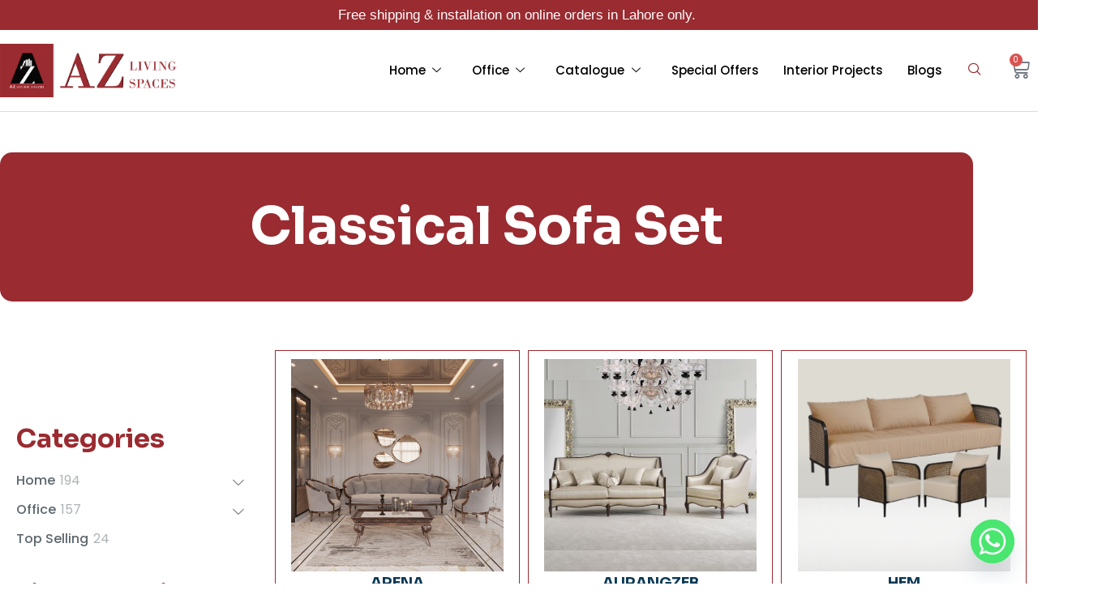

--- FILE ---
content_type: text/html; charset=UTF-8
request_url: https://az-livingspaces.com/product-category/sofa-set/classical-sofa-set/
body_size: 53380
content:
<!DOCTYPE html>
<html lang="en-US">
<head>
	<meta charset="UTF-8">
	<meta name="viewport" content="width=device-width, initial-scale=1.0, viewport-fit=cover" />		<link rel="alternate" hreflang="en-US" href="https://az-livingspaces.com/product-category/sofa-set/classical-sofa-set/"/>
<meta name='robots' content='index, follow, max-image-preview:large, max-snippet:-1, max-video-preview:-1' />
<meta name="format-detection" content="telephone=no">
<meta name="viewport" content="width=device-width, initial-scale=1, maximum-scale=1" />
<meta name="theme-color" content="#ffffff" media="(prefers-color-scheme: light)">
<meta name="theme-color" content="#ffffff" media="(prefers-color-scheme: dark)">

	<!-- This site is optimized with the Yoast SEO plugin v26.0 - https://yoast.com/wordpress/plugins/seo/ -->
	<title>Luxurious Classical Sofa Set Collection | AZ Living Spaces</title>
	<meta name="description" content="Transform your space with our classical sofa sets collection. Elevate your living space with these elegant pieces that blend comfort and style seamlessly." />
	<link rel="canonical" href="https://az-livingspaces.com/product-category/home/sofa-set/classical-sofa-set/" />
	<meta property="og:locale" content="en_US" />
	<meta property="og:type" content="article" />
	<meta property="og:title" content="Luxurious Classical Sofa Set Collection | AZ Living Spaces" />
	<meta property="og:description" content="Transform your space with our classical sofa sets collection. Elevate your living space with these elegant pieces that blend comfort and style seamlessly." />
	<meta property="og:url" content="https://az-livingspaces.com/product-category/home/sofa-set/classical-sofa-set/" />
	<meta property="og:site_name" content="AZ Living Spaces" />
	<meta name="twitter:card" content="summary_large_image" />
	<meta name="twitter:title" content="Luxurious Classical Sofa Set Collection | AZ Living Spaces" />
	<meta name="twitter:description" content="Transform your space with our classical sofa sets collection. Elevate your living space with these elegant pieces that blend comfort and style seamlessly." />
	<script type="application/ld+json" class="yoast-schema-graph">{"@context":"https://schema.org","@graph":[{"@type":"CollectionPage","@id":"https://az-livingspaces.com/product-category/home/sofa-set/classical-sofa-set/","url":"https://az-livingspaces.com/product-category/home/sofa-set/classical-sofa-set/","name":"Luxurious Classical Sofa Set Collection | AZ Living Spaces","isPartOf":{"@id":"https://az-livingspaces.com/#website"},"primaryImageOfPage":{"@id":"https://az-livingspaces.com/product-category/home/sofa-set/classical-sofa-set/#primaryimage"},"image":{"@id":"https://az-livingspaces.com/product-category/home/sofa-set/classical-sofa-set/#primaryimage"},"thumbnailUrl":"https://az-livingspaces.com/wp-content/uploads/2023/08/92.png","description":"Transform your space with our classical sofa sets collection. Elevate your living space with these elegant pieces that blend comfort and style seamlessly.","breadcrumb":{"@id":"https://az-livingspaces.com/product-category/home/sofa-set/classical-sofa-set/#breadcrumb"},"inLanguage":"en-US"},{"@type":"ImageObject","inLanguage":"en-US","@id":"https://az-livingspaces.com/product-category/home/sofa-set/classical-sofa-set/#primaryimage","url":"https://az-livingspaces.com/wp-content/uploads/2023/08/92.png","contentUrl":"https://az-livingspaces.com/wp-content/uploads/2023/08/92.png","width":1080,"height":1080},{"@type":"BreadcrumbList","@id":"https://az-livingspaces.com/product-category/home/sofa-set/classical-sofa-set/#breadcrumb","itemListElement":[{"@type":"ListItem","position":1,"name":"Home","item":"https://az-livingspaces.com/"},{"@type":"ListItem","position":2,"name":"Home","item":"https://az-livingspaces.com/product-category/home/"},{"@type":"ListItem","position":3,"name":"Sofa set","item":"https://az-livingspaces.com/product-category/home/sofa-set/"},{"@type":"ListItem","position":4,"name":"Classical Sofa Set"}]},{"@type":"WebSite","@id":"https://az-livingspaces.com/#website","url":"https://az-livingspaces.com/","name":"AZ Living Spaces","description":"Home Decor &amp; Office Furniture","potentialAction":[{"@type":"SearchAction","target":{"@type":"EntryPoint","urlTemplate":"https://az-livingspaces.com/?s={search_term_string}"},"query-input":{"@type":"PropertyValueSpecification","valueRequired":true,"valueName":"search_term_string"}}],"inLanguage":"en-US"}]}</script>
	<!-- / Yoast SEO plugin. -->


<link rel='dns-prefetch' href='//fonts.googleapis.com' />
<link rel="alternate" type="application/rss+xml" title="AZ Living Spaces &raquo; Feed" href="https://az-livingspaces.com/feed/" />
<link rel="alternate" type="application/rss+xml" title="AZ Living Spaces &raquo; Comments Feed" href="https://az-livingspaces.com/comments/feed/" />
<link rel="alternate" type="application/rss+xml" title="AZ Living Spaces &raquo; Classical Sofa Set Category Feed" href="https://az-livingspaces.com/product-category/home/sofa-set/classical-sofa-set/feed/" />
<style id='wp-img-auto-sizes-contain-inline-css' type='text/css'>
img:is([sizes=auto i],[sizes^="auto," i]){contain-intrinsic-size:3000px 1500px}
/*# sourceURL=wp-img-auto-sizes-contain-inline-css */
</style>
<link rel='stylesheet' id='sbi_styles-css' href='https://az-livingspaces.com/wp-content/plugins/instagram-feed/css/sbi-styles.min.css?ver=6.10.0' type='text/css' media='all' />
<style id='wp-emoji-styles-inline-css' type='text/css'>

	img.wp-smiley, img.emoji {
		display: inline !important;
		border: none !important;
		box-shadow: none !important;
		height: 1em !important;
		width: 1em !important;
		margin: 0 0.07em !important;
		vertical-align: -0.1em !important;
		background: none !important;
		padding: 0 !important;
	}
/*# sourceURL=wp-emoji-styles-inline-css */
</style>
<link rel='stylesheet' id='woocommerce-layout-css' href='https://az-livingspaces.com/wp-content/plugins/woocommerce/assets/css/woocommerce-layout.css?ver=10.4.3' type='text/css' media='all' />
<link rel='stylesheet' id='woocommerce-smallscreen-css' href='https://az-livingspaces.com/wp-content/plugins/woocommerce/assets/css/woocommerce-smallscreen.css?ver=10.4.3' type='text/css' media='only screen and (max-width: 768px)' />
<link rel='stylesheet' id='woocommerce-general-css' href='https://az-livingspaces.com/wp-content/plugins/woocommerce/assets/css/woocommerce.css?ver=10.4.3' type='text/css' media='all' />
<style id='woocommerce-inline-inline-css' type='text/css'>
.woocommerce form .form-row .required { visibility: visible; }
/*# sourceURL=woocommerce-inline-inline-css */
</style>
<link rel='stylesheet' id='mfn-be-css' href='https://az-livingspaces.com/wp-content/themes/betheme/css/be.css?ver=26.8.4' type='text/css' media='all' />
<link rel='stylesheet' id='mfn-animations-css' href='https://az-livingspaces.com/wp-content/themes/betheme/assets/animations/animations.min.css?ver=26.8.4' type='text/css' media='all' />
<link rel='stylesheet' id='mfn-font-awesome-css' href='https://az-livingspaces.com/wp-content/themes/betheme/fonts/fontawesome/fontawesome.css?ver=26.8.4' type='text/css' media='all' />
<link rel='stylesheet' id='mfn-jplayer-css' href='https://az-livingspaces.com/wp-content/themes/betheme/assets/jplayer/css/jplayer.blue.monday.min.css?ver=26.8.4' type='text/css' media='all' />
<link rel='stylesheet' id='mfn-responsive-css' href='https://az-livingspaces.com/wp-content/themes/betheme/css/responsive.css?ver=26.8.4' type='text/css' media='all' />
<link rel='stylesheet' id='mfn-fonts-css' href='https://fonts.googleapis.com/css?family=Poppins%3A300%2C400%2C500%2C600%2C700%2C1%2C400italic%2C700italic%7CSora%3A300%2C400%2C500%2C600%2C700%2C1%2C400italic%2C700italic&#038;display=swap&#038;ver=6.9' type='text/css' media='all' />
<link rel='stylesheet' id='mfn-font-button-css' href='https://fonts.googleapis.com/css?family=Sora%3A400%2C600&#038;display=swap&#038;ver=6.9' type='text/css' media='all' />
<link rel='stylesheet' id='mfn-woo-css' href='https://az-livingspaces.com/wp-content/themes/betheme/css/woocommerce.css?ver=26.8.4' type='text/css' media='all' />
<link rel='stylesheet' id='elementor-frontend-css' href='https://az-livingspaces.com/wp-content/plugins/elementor/assets/css/frontend.min.css?ver=3.34.1' type='text/css' media='all' />
<link rel='stylesheet' id='widget-heading-css' href='https://az-livingspaces.com/wp-content/plugins/elementor/assets/css/widget-heading.min.css?ver=3.34.1' type='text/css' media='all' />
<link rel='stylesheet' id='widget-image-css' href='https://az-livingspaces.com/wp-content/plugins/elementor/assets/css/widget-image.min.css?ver=3.34.1' type='text/css' media='all' />
<link rel='stylesheet' id='widget-woocommerce-menu-cart-css' href='https://az-livingspaces.com/wp-content/plugins/elementor-pro/assets/css/widget-woocommerce-menu-cart.min.css?ver=3.28.4' type='text/css' media='all' />
<link rel='stylesheet' id='widget-form-css' href='https://az-livingspaces.com/wp-content/plugins/elementor-pro/assets/css/widget-form.min.css?ver=3.28.4' type='text/css' media='all' />
<link rel='stylesheet' id='widget-divider-css' href='https://az-livingspaces.com/wp-content/plugins/elementor/assets/css/widget-divider.min.css?ver=3.34.1' type='text/css' media='all' />
<link rel='stylesheet' id='e-animation-pulse-css' href='https://az-livingspaces.com/wp-content/plugins/elementor/assets/lib/animations/styles/e-animation-pulse.min.css?ver=3.34.1' type='text/css' media='all' />
<link rel='stylesheet' id='widget-social-icons-css' href='https://az-livingspaces.com/wp-content/plugins/elementor/assets/css/widget-social-icons.min.css?ver=3.34.1' type='text/css' media='all' />
<link rel='stylesheet' id='e-apple-webkit-css' href='https://az-livingspaces.com/wp-content/plugins/elementor/assets/css/conditionals/apple-webkit.min.css?ver=3.34.1' type='text/css' media='all' />
<link rel='stylesheet' id='widget-icon-list-css' href='https://az-livingspaces.com/wp-content/plugins/elementor/assets/css/widget-icon-list.min.css?ver=3.34.1' type='text/css' media='all' />
<link rel='stylesheet' id='widget-loop-common-css' href='https://az-livingspaces.com/wp-content/plugins/elementor-pro/assets/css/widget-loop-common.min.css?ver=3.28.4' type='text/css' media='all' />
<link rel='stylesheet' id='widget-loop-grid-css' href='https://az-livingspaces.com/wp-content/plugins/elementor-pro/assets/css/widget-loop-grid.min.css?ver=3.28.4' type='text/css' media='all' />
<link rel='stylesheet' id='widget-woocommerce-products-css' href='https://az-livingspaces.com/wp-content/plugins/elementor-pro/assets/css/widget-woocommerce-products.min.css?ver=3.28.4' type='text/css' media='all' />
<link rel='stylesheet' id='widget-woocommerce-products-archive-css' href='https://az-livingspaces.com/wp-content/plugins/elementor-pro/assets/css/widget-woocommerce-products-archive.min.css?ver=3.28.4' type='text/css' media='all' />
<link rel='stylesheet' id='elementor-icons-css' href='https://az-livingspaces.com/wp-content/plugins/elementor/assets/lib/eicons/css/elementor-icons.min.css?ver=5.45.0' type='text/css' media='all' />
<link rel='stylesheet' id='elementor-post-957-css' href='https://az-livingspaces.com/wp-content/uploads/elementor/css/post-957.css?ver=1768562441' type='text/css' media='all' />
<link rel='stylesheet' id='font-awesome-5-all-css' href='https://az-livingspaces.com/wp-content/plugins/elementor/assets/lib/font-awesome/css/all.min.css?ver=3.34.1' type='text/css' media='all' />
<link rel='stylesheet' id='font-awesome-4-shim-css' href='https://az-livingspaces.com/wp-content/plugins/elementor/assets/lib/font-awesome/css/v4-shims.min.css?ver=3.34.1' type='text/css' media='all' />
<link rel='stylesheet' id='sbistyles-css' href='https://az-livingspaces.com/wp-content/plugins/instagram-feed/css/sbi-styles.min.css?ver=6.10.0' type='text/css' media='all' />
<link rel='stylesheet' id='elementor-post-964-css' href='https://az-livingspaces.com/wp-content/uploads/elementor/css/post-964.css?ver=1768562442' type='text/css' media='all' />
<link rel='stylesheet' id='elementor-post-1521-css' href='https://az-livingspaces.com/wp-content/uploads/elementor/css/post-1521.css?ver=1768562442' type='text/css' media='all' />
<link rel='stylesheet' id='elementor-post-1882-css' href='https://az-livingspaces.com/wp-content/uploads/elementor/css/post-1882.css?ver=1768562441' type='text/css' media='all' />
<link rel='stylesheet' id='chaty-front-css-css' href='https://az-livingspaces.com/wp-content/plugins/chaty/css/chaty-front.min.css?ver=3.5.11747381116' type='text/css' media='all' />
<link rel='stylesheet' id='ekit-widget-styles-css' href='https://az-livingspaces.com/wp-content/plugins/elementskit-lite/widgets/init/assets/css/widget-styles.css?ver=3.7.8' type='text/css' media='all' />
<link rel='stylesheet' id='ekit-responsive-css' href='https://az-livingspaces.com/wp-content/plugins/elementskit-lite/widgets/init/assets/css/responsive.css?ver=3.7.8' type='text/css' media='all' />
<style id='mfn-dynamic-inline-css' type='text/css'>
html{background-color:#ffffff}#Wrapper,#Content,.mfn-popup .mfn-popup-content,.mfn-off-canvas-sidebar .mfn-off-canvas-content-wrapper,.mfn-cart-holder,.mfn-header-login,#Top_bar .search_wrapper,#Top_bar .top_bar_right .mfn-live-search-box,.column_livesearch .mfn-live-search-wrapper,.column_livesearch .mfn-live-search-box{background-color:#ffffff}.layout-boxed.mfn-bebuilder-header.mfn-ui #Wrapper .mfn-only-sample-content{background-color:#ffffff}body:not(.template-slider) #Header{min-height:120px}body.header-below:not(.template-slider) #Header{padding-top:120px}#Footer .widgets_wrapper{padding:70px 0}body,button,span.date_label,.timeline_items li h3 span,input[type="submit"],input[type="reset"],input[type="button"],input[type="date"],input[type="text"],input[type="password"],input[type="tel"],input[type="email"],textarea,select,.offer_li .title h3,.mfn-menu-item-megamenu{font-family:"Poppins",-apple-system,BlinkMacSystemFont,"Segoe UI",Roboto,Oxygen-Sans,Ubuntu,Cantarell,"Helvetica Neue",sans-serif}#menu > ul > li > a,a.action_button,#overlay-menu ul li a{font-family:"Poppins",-apple-system,BlinkMacSystemFont,"Segoe UI",Roboto,Oxygen-Sans,Ubuntu,Cantarell,"Helvetica Neue",sans-serif}#Subheader .title{font-family:"Sora",-apple-system,BlinkMacSystemFont,"Segoe UI",Roboto,Oxygen-Sans,Ubuntu,Cantarell,"Helvetica Neue",sans-serif}h1,h2,h3,h4,.text-logo #logo{font-family:"Sora",-apple-system,BlinkMacSystemFont,"Segoe UI",Roboto,Oxygen-Sans,Ubuntu,Cantarell,"Helvetica Neue",sans-serif}h5,h6{font-family:"Sora",-apple-system,BlinkMacSystemFont,"Segoe UI",Roboto,Oxygen-Sans,Ubuntu,Cantarell,"Helvetica Neue",sans-serif}blockquote{font-family:"Sora",-apple-system,BlinkMacSystemFont,"Segoe UI",Roboto,Oxygen-Sans,Ubuntu,Cantarell,"Helvetica Neue",sans-serif}.chart_box .chart .num,.counter .desc_wrapper .number-wrapper,.how_it_works .image .number,.pricing-box .plan-header .price,.quick_fact .number-wrapper,.woocommerce .product div.entry-summary .price{font-family:"Sora",-apple-system,BlinkMacSystemFont,"Segoe UI",Roboto,Oxygen-Sans,Ubuntu,Cantarell,"Helvetica Neue",sans-serif}body,.mfn-menu-item-megamenu{font-size:16px;line-height:24px;font-weight:400;letter-spacing:0px}.big{font-size:17px;line-height:26px;font-weight:500;letter-spacing:0px}#menu > ul > li > a,a.action_button,#overlay-menu ul li a{font-size:17px;font-weight:500;letter-spacing:0px}#overlay-menu ul li a{line-height:25.5px}#Subheader .title{font-size:64px;line-height:72px;font-weight:700;letter-spacing:0px}h1,.text-logo #logo{font-size:64px;line-height:72px;font-weight:700;letter-spacing:0px}h2{font-size:48px;line-height:55px;font-weight:700;letter-spacing:0px}h3,.woocommerce ul.products li.product h3,.woocommerce #customer_login h2{font-size:32px;line-height:38px;font-weight:700;letter-spacing:0px}h4,.woocommerce .woocommerce-order-details__title,.woocommerce .wc-bacs-bank-details-heading,.woocommerce .woocommerce-customer-details h2{font-size:24px;line-height:32px;font-weight:700;letter-spacing:0px}h5{font-size:20px;line-height:28px;font-weight:600;letter-spacing:0px}h6{font-size:12px;line-height:18px;font-weight:600;letter-spacing:0px}#Intro .intro-title{font-size:64px;line-height:72px;font-weight:700;letter-spacing:0px}@media only screen and (min-width:768px) and (max-width:959px){body,.mfn-menu-item-megamenu{font-size:14px;line-height:20px;font-weight:400;letter-spacing:0px}.big{font-size:14px;line-height:22px;font-weight:500;letter-spacing:0px}#menu > ul > li > a,a.action_button,#overlay-menu ul li a{font-size:14px;font-weight:500;letter-spacing:0px}#overlay-menu ul li a{line-height:21px}#Subheader .title{font-size:54px;line-height:61px;font-weight:700;letter-spacing:0px}h1,.text-logo #logo{font-size:54px;line-height:61px;font-weight:700;letter-spacing:0px}h2{font-size:41px;line-height:47px;font-weight:700;letter-spacing:0px}h3,.woocommerce ul.products li.product h3,.woocommerce #customer_login h2{font-size:27px;line-height:32px;font-weight:700;letter-spacing:0px}h4,.woocommerce .woocommerce-order-details__title,.woocommerce .wc-bacs-bank-details-heading,.woocommerce .woocommerce-customer-details h2{font-size:20px;line-height:27px;font-weight:700;letter-spacing:0px}h5{font-size:17px;line-height:24px;font-weight:600;letter-spacing:0px}h6{font-size:13px;line-height:19px;font-weight:600;letter-spacing:0px}#Intro .intro-title{font-size:54px;line-height:61px;font-weight:700;letter-spacing:0px}blockquote{font-size:15px}.chart_box .chart .num{font-size:45px;line-height:45px}.counter .desc_wrapper .number-wrapper{font-size:45px;line-height:45px}.counter .desc_wrapper .title{font-size:14px;line-height:18px}.faq .question .title{font-size:14px}.fancy_heading .title{font-size:38px;line-height:38px}.offer .offer_li .desc_wrapper .title h3{font-size:32px;line-height:32px}.offer_thumb_ul li.offer_thumb_li .desc_wrapper .title h3{font-size:32px;line-height:32px}.pricing-box .plan-header h2{font-size:27px;line-height:27px}.pricing-box .plan-header .price > span{font-size:40px;line-height:40px}.pricing-box .plan-header .price sup.currency{font-size:18px;line-height:18px}.pricing-box .plan-header .price sup.period{font-size:14px;line-height:14px}.quick_fact .number-wrapper{font-size:80px;line-height:80px}.trailer_box .desc h2{font-size:27px;line-height:27px}.widget > h3{font-size:17px;line-height:20px}}@media only screen and (min-width:480px) and (max-width:767px){body,.mfn-menu-item-megamenu{font-size:13px;line-height:19px;font-weight:400;letter-spacing:0px}.big{font-size:13px;line-height:20px;font-weight:500;letter-spacing:0px}#menu > ul > li > a,a.action_button,#overlay-menu ul li a{font-size:13px;font-weight:500;letter-spacing:0px}#overlay-menu ul li a{line-height:19.5px}#Subheader .title{font-size:48px;line-height:54px;font-weight:700;letter-spacing:0px}h1,.text-logo #logo{font-size:48px;line-height:54px;font-weight:700;letter-spacing:0px}h2{font-size:36px;line-height:41px;font-weight:700;letter-spacing:0px}h3,.woocommerce ul.products li.product h3,.woocommerce #customer_login h2{font-size:24px;line-height:29px;font-weight:700;letter-spacing:0px}h4,.woocommerce .woocommerce-order-details__title,.woocommerce .wc-bacs-bank-details-heading,.woocommerce .woocommerce-customer-details h2{font-size:18px;line-height:24px;font-weight:700;letter-spacing:0px}h5{font-size:15px;line-height:21px;font-weight:600;letter-spacing:0px}h6{font-size:13px;line-height:19px;font-weight:600;letter-spacing:0px}#Intro .intro-title{font-size:48px;line-height:54px;font-weight:700;letter-spacing:0px}blockquote{font-size:14px}.chart_box .chart .num{font-size:40px;line-height:40px}.counter .desc_wrapper .number-wrapper{font-size:40px;line-height:40px}.counter .desc_wrapper .title{font-size:13px;line-height:16px}.faq .question .title{font-size:13px}.fancy_heading .title{font-size:34px;line-height:34px}.offer .offer_li .desc_wrapper .title h3{font-size:28px;line-height:28px}.offer_thumb_ul li.offer_thumb_li .desc_wrapper .title h3{font-size:28px;line-height:28px}.pricing-box .plan-header h2{font-size:24px;line-height:24px}.pricing-box .plan-header .price > span{font-size:34px;line-height:34px}.pricing-box .plan-header .price sup.currency{font-size:16px;line-height:16px}.pricing-box .plan-header .price sup.period{font-size:13px;line-height:13px}.quick_fact .number-wrapper{font-size:70px;line-height:70px}.trailer_box .desc h2{font-size:24px;line-height:24px}.widget > h3{font-size:16px;line-height:19px}}@media only screen and (max-width:479px){body,.mfn-menu-item-megamenu{font-size:13px;line-height:19px;font-weight:400;letter-spacing:0px}.big{font-size:13px;line-height:19px;font-weight:500;letter-spacing:0px}#menu > ul > li > a,a.action_button,#overlay-menu ul li a{font-size:13px;font-weight:500;letter-spacing:0px}#overlay-menu ul li a{line-height:19.5px}#Subheader .title{font-size:38px;line-height:43px;font-weight:700;letter-spacing:0px}h1,.text-logo #logo{font-size:38px;line-height:43px;font-weight:700;letter-spacing:0px}h2{font-size:29px;line-height:33px;font-weight:700;letter-spacing:0px}h3,.woocommerce ul.products li.product h3,.woocommerce #customer_login h2{font-size:19px;line-height:23px;font-weight:700;letter-spacing:0px}h4,.woocommerce .woocommerce-order-details__title,.woocommerce .wc-bacs-bank-details-heading,.woocommerce .woocommerce-customer-details h2{font-size:14px;line-height:19px;font-weight:700;letter-spacing:0px}h5{font-size:13px;line-height:19px;font-weight:600;letter-spacing:0px}h6{font-size:13px;line-height:19px;font-weight:600;letter-spacing:0px}#Intro .intro-title{font-size:38px;line-height:43px;font-weight:700;letter-spacing:0px}blockquote{font-size:13px}.chart_box .chart .num{font-size:35px;line-height:35px}.counter .desc_wrapper .number-wrapper{font-size:35px;line-height:35px}.counter .desc_wrapper .title{font-size:13px;line-height:26px}.faq .question .title{font-size:13px}.fancy_heading .title{font-size:30px;line-height:30px}.offer .offer_li .desc_wrapper .title h3{font-size:26px;line-height:26px}.offer_thumb_ul li.offer_thumb_li .desc_wrapper .title h3{font-size:26px;line-height:26px}.pricing-box .plan-header h2{font-size:21px;line-height:21px}.pricing-box .plan-header .price > span{font-size:32px;line-height:32px}.pricing-box .plan-header .price sup.currency{font-size:14px;line-height:14px}.pricing-box .plan-header .price sup.period{font-size:13px;line-height:13px}.quick_fact .number-wrapper{font-size:60px;line-height:60px}.trailer_box .desc h2{font-size:21px;line-height:21px}.widget > h3{font-size:15px;line-height:18px}}.with_aside .sidebar.columns{width:23%}.with_aside .sections_group{width:77%}.aside_both .sidebar.columns{width:18%}.aside_both .sidebar.sidebar-1{margin-left:-82%}.aside_both .sections_group{width:64%;margin-left:18%}@media only screen and (min-width:1240px){#Wrapper,.with_aside .content_wrapper{max-width:1240px}body.layout-boxed.mfn-header-scrolled .mfn-header-tmpl.mfn-sticky-layout-width{max-width:1240px;left:0;right:0;margin-left:auto;margin-right:auto}body.layout-boxed:not(.mfn-header-scrolled) .mfn-header-tmpl.mfn-header-layout-width,body.layout-boxed .mfn-header-tmpl.mfn-header-layout-width:not(.mfn-hasSticky){max-width:1240px;left:0;right:0;margin-left:auto;margin-right:auto}body.layout-boxed.mfn-bebuilder-header.mfn-ui .mfn-only-sample-content{max-width:1240px;margin-left:auto;margin-right:auto}.section_wrapper,.container{max-width:1220px}.layout-boxed.header-boxed #Top_bar.is-sticky{max-width:1240px}}@media only screen and (max-width:767px){.content_wrapper .section_wrapper,.container,.four.columns .widget-area{max-width:550px !important}}  .button-default .button,.button-flat .button,.button-round .button{background-color:#f7f7f7;color:#747474}.button-stroke .button{border-color:#f7f7f7;color:#747474}.button-stroke .button:hover{background-color:#f7f7f7;color:#fff}.button-default .button_theme,.button-default button,.button-default input[type="button"],.button-default input[type="reset"],.button-default input[type="submit"],.button-flat .button_theme,.button-flat button,.button-flat input[type="button"],.button-flat input[type="reset"],.button-flat input[type="submit"],.button-round .button_theme,.button-round button,.button-round input[type="button"],.button-round input[type="reset"],.button-round input[type="submit"],.woocommerce #respond input#submit,.woocommerce a.button:not(.default),.woocommerce button.button,.woocommerce input.button,.woocommerce #respond input#submit:hover,.woocommerce a.button:hover,.woocommerce button.button:hover,.woocommerce input.button:hover{color:#ffffff}.button-default #respond input#submit.alt.disabled,.button-default #respond input#submit.alt.disabled:hover,.button-default #respond input#submit.alt:disabled,.button-default #respond input#submit.alt:disabled:hover,.button-default #respond input#submit.alt:disabled[disabled],.button-default #respond input#submit.alt:disabled[disabled]:hover,.button-default a.button.alt.disabled,.button-default a.button.alt.disabled:hover,.button-default a.button.alt:disabled,.button-default a.button.alt:disabled:hover,.button-default a.button.alt:disabled[disabled],.button-default a.button.alt:disabled[disabled]:hover,.button-default button.button.alt.disabled,.button-default button.button.alt.disabled:hover,.button-default button.button.alt:disabled,.button-default button.button.alt:disabled:hover,.button-default button.button.alt:disabled[disabled],.button-default button.button.alt:disabled[disabled]:hover,.button-default input.button.alt.disabled,.button-default input.button.alt.disabled:hover,.button-default input.button.alt:disabled,.button-default input.button.alt:disabled:hover,.button-default input.button.alt:disabled[disabled],.button-default input.button.alt:disabled[disabled]:hover,.button-default #respond input#submit.alt,.button-default a.button.alt,.button-default button.button.alt,.button-default input.button.alt,.button-default #respond input#submit.alt:hover,.button-default a.button.alt:hover,.button-default button.button.alt:hover,.button-default input.button.alt:hover,.button-flat #respond input#submit.alt.disabled,.button-flat #respond input#submit.alt.disabled:hover,.button-flat #respond input#submit.alt:disabled,.button-flat #respond input#submit.alt:disabled:hover,.button-flat #respond input#submit.alt:disabled[disabled],.button-flat #respond input#submit.alt:disabled[disabled]:hover,.button-flat a.button.alt.disabled,.button-flat a.button.alt.disabled:hover,.button-flat a.button.alt:disabled,.button-flat a.button.alt:disabled:hover,.button-flat a.button.alt:disabled[disabled],.button-flat a.button.alt:disabled[disabled]:hover,.button-flat button.button.alt.disabled,.button-flat button.button.alt.disabled:hover,.button-flat button.button.alt:disabled,.button-flat button.button.alt:disabled:hover,.button-flat button.button.alt:disabled[disabled],.button-flat button.button.alt:disabled[disabled]:hover,.button-flat input.button.alt.disabled,.button-flat input.button.alt.disabled:hover,.button-flat input.button.alt:disabled,.button-flat input.button.alt:disabled:hover,.button-flat input.button.alt:disabled[disabled],.button-flat input.button.alt:disabled[disabled]:hover,.button-flat #respond input#submit.alt,.button-flat a.button.alt,.button-flat button.button.alt,.button-flat input.button.alt,.button-flat #respond input#submit.alt:hover,.button-flat a.button.alt:hover,.button-flat button.button.alt:hover,.button-flat input.button.alt:hover,.button-round #respond input#submit.alt.disabled,.button-round #respond input#submit.alt.disabled:hover,.button-round #respond input#submit.alt:disabled,.button-round #respond input#submit.alt:disabled:hover,.button-round #respond input#submit.alt:disabled[disabled],.button-round #respond input#submit.alt:disabled[disabled]:hover,.button-round a.button.alt.disabled,.button-round a.button.alt.disabled:hover,.button-round a.button.alt:disabled,.button-round a.button.alt:disabled:hover,.button-round a.button.alt:disabled[disabled],.button-round a.button.alt:disabled[disabled]:hover,.button-round button.button.alt.disabled,.button-round button.button.alt.disabled:hover,.button-round button.button.alt:disabled,.button-round button.button.alt:disabled:hover,.button-round button.button.alt:disabled[disabled],.button-round button.button.alt:disabled[disabled]:hover,.button-round input.button.alt.disabled,.button-round input.button.alt.disabled:hover,.button-round input.button.alt:disabled,.button-round input.button.alt:disabled:hover,.button-round input.button.alt:disabled[disabled],.button-round input.button.alt:disabled[disabled]:hover,.button-round #respond input#submit.alt,.button-round a.button.alt,.button-round button.button.alt,.button-round input.button.alt,.button-round #respond input#submit.alt:hover,.button-round a.button.alt:hover,.button-round button.button.alt:hover,.button-round input.button.alt:hover{background-color:#9a2b31;color:#ffffff}.button-stroke.woocommerce a.button:not(.default),.button-stroke .woocommerce a.button:not(.default),.button-stroke #respond input#submit.alt.disabled,.button-stroke #respond input#submit.alt.disabled:hover,.button-stroke #respond input#submit.alt:disabled,.button-stroke #respond input#submit.alt:disabled:hover,.button-stroke #respond input#submit.alt:disabled[disabled],.button-stroke #respond input#submit.alt:disabled[disabled]:hover,.button-stroke a.button.alt.disabled,.button-stroke a.button.alt.disabled:hover,.button-stroke a.button.alt:disabled,.button-stroke a.button.alt:disabled:hover,.button-stroke a.button.alt:disabled[disabled],.button-stroke a.button.alt:disabled[disabled]:hover,.button-stroke button.button.alt.disabled,.button-stroke button.button.alt.disabled:hover,.button-stroke button.button.alt:disabled,.button-stroke button.button.alt:disabled:hover,.button-stroke button.button.alt:disabled[disabled],.button-stroke button.button.alt:disabled[disabled]:hover,.button-stroke input.button.alt.disabled,.button-stroke input.button.alt.disabled:hover,.button-stroke input.button.alt:disabled,.button-stroke input.button.alt:disabled:hover,.button-stroke input.button.alt:disabled[disabled],.button-stroke input.button.alt:disabled[disabled]:hover,.button-stroke #respond input#submit.alt,.button-stroke a.button.alt,.button-stroke button.button.alt,.button-stroke input.button.alt{border-color:#9a2b31;background:none;color:#9a2b31}.button-stroke.woocommerce a.button:not(.default):hover,.button-stroke .woocommerce a.button:not(.default):hover,.button-stroke #respond input#submit.alt:hover,.button-stroke a.button.alt:hover,.button-stroke button.button.alt:hover,.button-stroke input.button.alt:hover,.button-stroke a.action_button:hover{background-color:#9a2b31;color:#ffffff}.action_button,.action_button:hover{background-color:#0089f7;color:#ffffff}.button-stroke a.action_button{border-color:#0089f7}.footer_button{color:#2a2b39!important;background-color:transparent;box-shadow:none!important}.footer_button:after{display:none!important}.button-custom.woocommerce .button,.button-custom .button,.button-custom .action_button,.button-custom .footer_button,.button-custom button,.button-custom button.button,.button-custom input[type="button"],.button-custom input[type="reset"],.button-custom input[type="submit"],.button-custom .woocommerce #respond input#submit,.button-custom .woocommerce a.button,.button-custom .woocommerce button.button,.button-custom .woocommerce input.button{font-family:Sora;font-size:14px;line-height:14px;font-weight:600;letter-spacing:0px;padding:15px 35px 15px 35px;border-width:0px;border-radius:80px}body.button-custom .button{color:#ffffff;background-color:#0b3954;border-color:transparent}body.button-custom .button:hover{color:#0b3954;background-color:#f9f9f9;border-color:transparent}body .button-custom .button_theme,body.button-custom .button_theme,.button-custom button,.button-custom input[type="button"],.button-custom input[type="reset"],.button-custom input[type="submit"],.button-custom .woocommerce #respond input#submit,body.button-custom.woocommerce a.button:not(.default),.button-custom .woocommerce button.button,.button-custom .woocommerce input.button,.button-custom .woocommerce a.button_theme:not(.default){color:#ffffff;background-color:#ffb128;border-color:transparent;box-shadow:unset}body .button-custom .button_theme:hover,body.button-custom .button_theme:hover,.button-custom button:hover,.button-custom input[type="button"]:hover,.button-custom input[type="reset"]:hover,.button-custom input[type="submit"]:hover,.button-custom .woocommerce #respond input#submit:hover,body.button-custom.woocommerce a.button:not(.default):hover,.button-custom .woocommerce button.button:hover,.button-custom .woocommerce input.button:hover,.button-custom .woocommerce a.button_theme:not(.default):hover{color:#ffffff;background-color:#225471;border-color:transparent}body.button-custom .action_button{color:#626262;background-color:#dbdddf;border-color:transparent;box-shadow:unset}body.button-custom .action_button:hover{color:#626262;background-color:#d3d3d3;border-color:transparent}.button-custom #respond input#submit.alt.disabled,.button-custom #respond input#submit.alt.disabled:hover,.button-custom #respond input#submit.alt:disabled,.button-custom #respond input#submit.alt:disabled:hover,.button-custom #respond input#submit.alt:disabled[disabled],.button-custom #respond input#submit.alt:disabled[disabled]:hover,.button-custom a.button.alt.disabled,.button-custom a.button.alt.disabled:hover,.button-custom a.button.alt:disabled,.button-custom a.button.alt:disabled:hover,.button-custom a.button.alt:disabled[disabled],.button-custom a.button.alt:disabled[disabled]:hover,.button-custom button.button.alt.disabled,.button-custom button.button.alt.disabled:hover,.button-custom button.button.alt:disabled,.button-custom button.button.alt:disabled:hover,.button-custom button.button.alt:disabled[disabled],.button-custom button.button.alt:disabled[disabled]:hover,.button-custom input.button.alt.disabled,.button-custom input.button.alt.disabled:hover,.button-custom input.button.alt:disabled,.button-custom input.button.alt:disabled:hover,.button-custom input.button.alt:disabled[disabled],.button-custom input.button.alt:disabled[disabled]:hover,.button-custom #respond input#submit.alt,.button-custom a.button.alt,.button-custom button.button.alt,.button-custom input.button.alt{line-height:14px;padding:15px 35px 15px 35px;color:#ffffff;background-color:#ffb128;font-family:Sora;font-size:14px;font-weight:600;letter-spacing:0px;border-width:0px;border-radius:80px}.button-custom #respond input#submit.alt:hover,.button-custom a.button.alt:hover,.button-custom button.button.alt:hover,.button-custom input.button.alt:hover,.button-custom a.action_button:hover{color:#ffffff;background-color:#225471}#Top_bar #logo,.header-fixed #Top_bar #logo,.header-plain #Top_bar #logo,.header-transparent #Top_bar #logo{height:60px;line-height:60px;padding:15px 0}.logo-overflow #Top_bar:not(.is-sticky) .logo{height:90px}#Top_bar .menu > li > a{padding:15px 0}.menu-highlight:not(.header-creative) #Top_bar .menu > li > a{margin:20px 0}.header-plain:not(.menu-highlight) #Top_bar .menu > li > a span:not(.description){line-height:90px}.header-fixed #Top_bar .menu > li > a{padding:30px 0}@media only screen and (max-width:767px){.mobile-header-mini #Top_bar #logo{height:50px!important;line-height:50px!important;margin:5px 0}}#Top_bar #logo img.svg{width:260px}.image_frame,.wp-caption{border-width:0px}.alert{border-radius:0px}#Top_bar .top_bar_right .top-bar-right-input input{width:200px}.mfn-live-search-box .mfn-live-search-list{max-height:300px}input[type="date"],input[type="email"],input[type="number"],input[type="password"],input[type="search"],input[type="tel"],input[type="text"],input[type="url"],select,textarea,.woocommerce .quantity input.qty{border-width:1px}.select2-container--default .select2-selection--single,.select2-dropdown,.select2-container--default.select2-container--open .select2-selection--single{border-width:1px}input[type="date"],input[type="email"],input[type="number"],input[type="password"],input[type="search"],input[type="tel"],input[type="text"],input[type="url"],select,textarea,.woocommerce .quantity input.qty{border-radius:6px}.select2-container--default .select2-selection--single,.select2-dropdown,.select2-container--default.select2-container--open .select2-selection--single{border-radius:6px}#Side_slide{right:-250px;width:250px}#Side_slide.left{left:-250px}.blog-teaser li .desc-wrapper .desc{background-position-y:-1px}@media only screen and ( max-width:767px ){}@media only screen and (min-width:1240px){body:not(.header-simple) #Top_bar #menu{display:block!important}.tr-menu #Top_bar #menu{background:none!important}#Top_bar .menu > li > ul.mfn-megamenu > li{float:left}#Top_bar .menu > li > ul.mfn-megamenu > li.mfn-megamenu-cols-1{width:100%}#Top_bar .menu > li > ul.mfn-megamenu > li.mfn-megamenu-cols-2{width:50%}#Top_bar .menu > li > ul.mfn-megamenu > li.mfn-megamenu-cols-3{width:33.33%}#Top_bar .menu > li > ul.mfn-megamenu > li.mfn-megamenu-cols-4{width:25%}#Top_bar .menu > li > ul.mfn-megamenu > li.mfn-megamenu-cols-5{width:20%}#Top_bar .menu > li > ul.mfn-megamenu > li.mfn-megamenu-cols-6{width:16.66%}#Top_bar .menu > li > ul.mfn-megamenu > li > ul{display:block!important;position:inherit;left:auto;top:auto;border-width:0 1px 0 0}#Top_bar .menu > li > ul.mfn-megamenu > li:last-child > ul{border:0}#Top_bar .menu > li > ul.mfn-megamenu > li > ul li{width:auto}#Top_bar .menu > li > ul.mfn-megamenu a.mfn-megamenu-title{text-transform:uppercase;font-weight:400;background:none}#Top_bar .menu > li > ul.mfn-megamenu a .menu-arrow{display:none}.menuo-right #Top_bar .menu > li > ul.mfn-megamenu{left:0;width:98%!important;margin:0 1%;padding:20px 0}.menuo-right #Top_bar .menu > li > ul.mfn-megamenu-bg{box-sizing:border-box}#Top_bar .menu > li > ul.mfn-megamenu-bg{padding:20px 166px 20px 20px;background-repeat:no-repeat;background-position:right bottom}.rtl #Top_bar .menu > li > ul.mfn-megamenu-bg{padding-left:166px;padding-right:20px;background-position:left bottom}#Top_bar .menu > li > ul.mfn-megamenu-bg > li{background:none}#Top_bar .menu > li > ul.mfn-megamenu-bg > li a{border:none}#Top_bar .menu > li > ul.mfn-megamenu-bg > li > ul{background:none!important;-webkit-box-shadow:0 0 0 0;-moz-box-shadow:0 0 0 0;box-shadow:0 0 0 0}.mm-vertical #Top_bar .container{position:relative}.mm-vertical #Top_bar .top_bar_left{position:static}.mm-vertical #Top_bar .menu > li ul{box-shadow:0 0 0 0 transparent!important;background-image:none}.mm-vertical #Top_bar .menu > li > ul.mfn-megamenu{padding:20px 0}.mm-vertical.header-plain #Top_bar .menu > li > ul.mfn-megamenu{width:100%!important;margin:0}.mm-vertical #Top_bar .menu > li > ul.mfn-megamenu > li{display:table-cell;float:none!important;width:10%;padding:0 15px;border-right:1px solid rgba(0,0,0,0.05)}.mm-vertical #Top_bar .menu > li > ul.mfn-megamenu > li:last-child{border-right-width:0}.mm-vertical #Top_bar .menu > li > ul.mfn-megamenu > li.hide-border{border-right-width:0}.mm-vertical #Top_bar .menu > li > ul.mfn-megamenu > li a{border-bottom-width:0;padding:9px 15px;line-height:120%}.mm-vertical #Top_bar .menu > li > ul.mfn-megamenu a.mfn-megamenu-title{font-weight:700}.rtl .mm-vertical #Top_bar .menu > li > ul.mfn-megamenu > li:first-child{border-right-width:0}.rtl .mm-vertical #Top_bar .menu > li > ul.mfn-megamenu > li:last-child{border-right-width:1px}body.header-shop #Top_bar #menu{display:flex!important}.header-shop #Top_bar.is-sticky .top_bar_row_second{display:none}.header-plain:not(.menuo-right) #Header .top_bar_left{width:auto!important}.header-stack.header-center #Top_bar #menu{display:inline-block!important}.header-simple #Top_bar #menu{display:none;height:auto;width:300px;bottom:auto;top:100%;right:1px;position:absolute;margin:0}.header-simple #Header a.responsive-menu-toggle{display:block;right:10px}.header-simple #Top_bar #menu > ul{width:100%;float:left}.header-simple #Top_bar #menu ul li{width:100%;padding-bottom:0;border-right:0;position:relative}.header-simple #Top_bar #menu ul li a{padding:0 20px;margin:0;display:block;height:auto;line-height:normal;border:none}.header-simple #Top_bar #menu ul li a:not(.menu-toggle):after{display:none}.header-simple #Top_bar #menu ul li a span{border:none;line-height:44px;display:inline;padding:0}.header-simple #Top_bar #menu ul li.submenu .menu-toggle{display:block;position:absolute;right:0;top:0;width:44px;height:44px;line-height:44px;font-size:30px;font-weight:300;text-align:center;cursor:pointer;color:#444;opacity:0.33;transform:unset}.header-simple #Top_bar #menu ul li.submenu .menu-toggle:after{content:"+";position:static}.header-simple #Top_bar #menu ul li.hover > .menu-toggle:after{content:"-"}.header-simple #Top_bar #menu ul li.hover a{border-bottom:0}.header-simple #Top_bar #menu ul.mfn-megamenu li .menu-toggle{display:none}.header-simple #Top_bar #menu ul li ul{position:relative!important;left:0!important;top:0;padding:0;margin:0!important;width:auto!important;background-image:none}.header-simple #Top_bar #menu ul li ul li{width:100%!important;display:block;padding:0}.header-simple #Top_bar #menu ul li ul li a{padding:0 20px 0 30px}.header-simple #Top_bar #menu ul li ul li a .menu-arrow{display:none}.header-simple #Top_bar #menu ul li ul li a span{padding:0}.header-simple #Top_bar #menu ul li ul li a span:after{display:none!important}.header-simple #Top_bar .menu > li > ul.mfn-megamenu a.mfn-megamenu-title{text-transform:uppercase;font-weight:400}.header-simple #Top_bar .menu > li > ul.mfn-megamenu > li > ul{display:block!important;position:inherit;left:auto;top:auto}.header-simple #Top_bar #menu ul li ul li ul{border-left:0!important;padding:0;top:0}.header-simple #Top_bar #menu ul li ul li ul li a{padding:0 20px 0 40px}.rtl.header-simple #Top_bar #menu{left:1px;right:auto}.rtl.header-simple #Top_bar a.responsive-menu-toggle{left:10px;right:auto}.rtl.header-simple #Top_bar #menu ul li.submenu .menu-toggle{left:0;right:auto}.rtl.header-simple #Top_bar #menu ul li ul{left:auto!important;right:0!important}.rtl.header-simple #Top_bar #menu ul li ul li a{padding:0 30px 0 20px}.rtl.header-simple #Top_bar #menu ul li ul li ul li a{padding:0 40px 0 20px}.menu-highlight #Top_bar .menu > li{margin:0 2px}.menu-highlight:not(.header-creative) #Top_bar .menu > li > a{padding:0;-webkit-border-radius:5px;border-radius:5px}.menu-highlight #Top_bar .menu > li > a:after{display:none}.menu-highlight #Top_bar .menu > li > a span:not(.description){line-height:50px}.menu-highlight #Top_bar .menu > li > a span.description{display:none}.menu-highlight.header-stack #Top_bar .menu > li > a{margin:10px 0!important}.menu-highlight.header-stack #Top_bar .menu > li > a span:not(.description){line-height:40px}.menu-highlight.header-simple #Top_bar #menu ul li,.menu-highlight.header-creative #Top_bar #menu ul li{margin:0}.menu-highlight.header-simple #Top_bar #menu ul li > a,.menu-highlight.header-creative #Top_bar #menu ul li > a{-webkit-border-radius:0;border-radius:0}.menu-highlight:not(.header-fixed):not(.header-simple) #Top_bar.is-sticky .menu > li > a{margin:10px 0!important;padding:5px 0!important}.menu-highlight:not(.header-fixed):not(.header-simple) #Top_bar.is-sticky .menu > li > a span{line-height:30px!important}.header-modern.menu-highlight.menuo-right .menu_wrapper{margin-right:20px}.menu-line-below #Top_bar .menu > li > a:not(.menu-toggle):after{top:auto;bottom:-4px}.menu-line-below #Top_bar.is-sticky .menu > li > a:not(.menu-toggle):after{top:auto;bottom:-4px}.menu-line-below-80 #Top_bar:not(.is-sticky) .menu > li > a:not(.menu-toggle):after{height:4px;left:10%;top:50%;margin-top:20px;width:80%}.menu-line-below-80-1 #Top_bar:not(.is-sticky) .menu > li > a:not(.menu-toggle):after{height:1px;left:10%;top:50%;margin-top:20px;width:80%}.menu-link-color #Top_bar .menu > li > a:not(.menu-toggle):after{display:none!important}.menu-arrow-top #Top_bar .menu > li > a:after{background:none repeat scroll 0 0 rgba(0,0,0,0)!important;border-color:#ccc transparent transparent;border-style:solid;border-width:7px 7px 0;display:block;height:0;left:50%;margin-left:-7px;top:0!important;width:0}.menu-arrow-top #Top_bar.is-sticky .menu > li > a:after{top:0!important}.menu-arrow-bottom #Top_bar .menu > li > a:after{background:none!important;border-color:transparent transparent #ccc;border-style:solid;border-width:0 7px 7px;display:block;height:0;left:50%;margin-left:-7px;top:auto;bottom:0;width:0}.menu-arrow-bottom #Top_bar.is-sticky .menu > li > a:after{top:auto;bottom:0}.menuo-no-borders #Top_bar .menu > li > a span{border-width:0!important}.menuo-no-borders #Header_creative #Top_bar .menu > li > a span{border-bottom-width:0}.menuo-no-borders.header-plain #Top_bar a#header_cart,.menuo-no-borders.header-plain #Top_bar a#search_button,.menuo-no-borders.header-plain #Top_bar .wpml-languages,.menuo-no-borders.header-plain #Top_bar a.action_button{border-width:0}.menuo-right #Top_bar .menu_wrapper{float:right}.menuo-right.header-stack:not(.header-center) #Top_bar .menu_wrapper{margin-right:150px}body.header-creative{padding-left:50px}body.header-creative.header-open{padding-left:250px}body.error404,body.under-construction,body.template-blank,body.under-construction.header-rtl.header-creative.header-open{padding-left:0!important;padding-right:0!important}.header-creative.footer-fixed #Footer,.header-creative.footer-sliding #Footer,.header-creative.footer-stick #Footer.is-sticky{box-sizing:border-box;padding-left:50px}.header-open.footer-fixed #Footer,.header-open.footer-sliding #Footer,.header-creative.footer-stick #Footer.is-sticky{padding-left:250px}.header-rtl.header-creative.footer-fixed #Footer,.header-rtl.header-creative.footer-sliding #Footer,.header-rtl.header-creative.footer-stick #Footer.is-sticky{padding-left:0;padding-right:50px}.header-rtl.header-open.footer-fixed #Footer,.header-rtl.header-open.footer-sliding #Footer,.header-rtl.header-creative.footer-stick #Footer.is-sticky{padding-right:250px}#Header_creative{background-color:#fff;position:fixed;width:250px;height:100%;left:-200px;top:0;z-index:9002;-webkit-box-shadow:2px 0 4px 2px rgba(0,0,0,.15);box-shadow:2px 0 4px 2px rgba(0,0,0,.15)}#Header_creative .container{width:100%}#Header_creative .creative-wrapper{opacity:0;margin-right:50px}#Header_creative a.creative-menu-toggle{display:block;width:34px;height:34px;line-height:34px;font-size:22px;text-align:center;position:absolute;top:10px;right:8px;border-radius:3px}.admin-bar #Header_creative a.creative-menu-toggle{top:42px}#Header_creative #Top_bar{position:static;width:100%}#Header_creative #Top_bar .top_bar_left{width:100%!important;float:none}#Header_creative #Top_bar .logo{float:none;text-align:center;margin:15px 0}#Header_creative #Top_bar #menu{background-color:transparent}#Header_creative #Top_bar .menu_wrapper{float:none;margin:0 0 30px}#Header_creative #Top_bar .menu > li{width:100%;float:none;position:relative}#Header_creative #Top_bar .menu > li > a{padding:0;text-align:center}#Header_creative #Top_bar .menu > li > a:after{display:none}#Header_creative #Top_bar .menu > li > a span{border-right:0;border-bottom-width:1px;line-height:38px}#Header_creative #Top_bar .menu li ul{left:100%;right:auto;top:0;box-shadow:2px 2px 2px 0 rgba(0,0,0,0.03);-webkit-box-shadow:2px 2px 2px 0 rgba(0,0,0,0.03)}#Header_creative #Top_bar .menu > li > ul.mfn-megamenu{margin:0;width:700px!important}#Header_creative #Top_bar .menu > li > ul.mfn-megamenu > li > ul{left:0}#Header_creative #Top_bar .menu li ul li a{padding-top:9px;padding-bottom:8px}#Header_creative #Top_bar .menu li ul li ul{top:0}#Header_creative #Top_bar .menu > li > a span.description{display:block;font-size:13px;line-height:28px!important;clear:both}.menuo-arrows #Top_bar .menu > li.submenu > a > span:after{content:unset!important}#Header_creative #Top_bar .top_bar_right{width:100%!important;float:left;height:auto;margin-bottom:35px;text-align:center;padding:0 20px;top:0;-webkit-box-sizing:border-box;-moz-box-sizing:border-box;box-sizing:border-box}#Header_creative #Top_bar .top_bar_right:before{content:none}#Header_creative #Top_bar .top_bar_right .top_bar_right_wrapper{flex-wrap:wrap;justify-content:center}#Header_creative #Top_bar .top_bar_right .top-bar-right-icon,#Header_creative #Top_bar .top_bar_right .wpml-languages,#Header_creative #Top_bar .top_bar_right .top-bar-right-button,#Header_creative #Top_bar .top_bar_right .top-bar-right-input{min-height:30px;margin:5px}#Header_creative #Top_bar .search_wrapper{left:100%;top:auto}#Header_creative #Top_bar .banner_wrapper{display:block;text-align:center}#Header_creative #Top_bar .banner_wrapper img{max-width:100%;height:auto;display:inline-block}#Header_creative #Action_bar{display:none;position:absolute;bottom:0;top:auto;clear:both;padding:0 20px;box-sizing:border-box}#Header_creative #Action_bar .contact_details{width:100%;text-align:center;margin-bottom:20px}#Header_creative #Action_bar .contact_details li{padding:0}#Header_creative #Action_bar .social{float:none;text-align:center;padding:5px 0 15px}#Header_creative #Action_bar .social li{margin-bottom:2px}#Header_creative #Action_bar .social-menu{float:none;text-align:center}#Header_creative #Action_bar .social-menu li{border-color:rgba(0,0,0,.1)}#Header_creative .social li a{color:rgba(0,0,0,.5)}#Header_creative .social li a:hover{color:#000}#Header_creative .creative-social{position:absolute;bottom:10px;right:0;width:50px}#Header_creative .creative-social li{display:block;float:none;width:100%;text-align:center;margin-bottom:5px}.header-creative .fixed-nav.fixed-nav-prev{margin-left:50px}.header-creative.header-open .fixed-nav.fixed-nav-prev{margin-left:250px}.menuo-last #Header_creative #Top_bar .menu li.last ul{top:auto;bottom:0}.header-open #Header_creative{left:0}.header-open #Header_creative .creative-wrapper{opacity:1;margin:0!important}.header-open #Header_creative .creative-menu-toggle,.header-open #Header_creative .creative-social{display:none}.header-open #Header_creative #Action_bar{display:block}body.header-rtl.header-creative{padding-left:0;padding-right:50px}.header-rtl #Header_creative{left:auto;right:-200px}.header-rtl #Header_creative .creative-wrapper{margin-left:50px;margin-right:0}.header-rtl #Header_creative a.creative-menu-toggle{left:8px;right:auto}.header-rtl #Header_creative .creative-social{left:0;right:auto}.header-rtl #Footer #back_to_top.sticky{right:125px}.header-rtl #popup_contact{right:70px}.header-rtl #Header_creative #Top_bar .menu li ul{left:auto;right:100%}.header-rtl #Header_creative #Top_bar .search_wrapper{left:auto;right:100%}.header-rtl .fixed-nav.fixed-nav-prev{margin-left:0!important}.header-rtl .fixed-nav.fixed-nav-next{margin-right:50px}body.header-rtl.header-creative.header-open{padding-left:0;padding-right:250px!important}.header-rtl.header-open #Header_creative{left:auto;right:0}.header-rtl.header-open #Footer #back_to_top.sticky{right:325px}.header-rtl.header-open #popup_contact{right:270px}.header-rtl.header-open .fixed-nav.fixed-nav-next{margin-right:250px}#Header_creative.active{left:-1px}.header-rtl #Header_creative.active{left:auto;right:-1px}#Header_creative.active .creative-wrapper{opacity:1;margin:0}.header-creative .vc_row[data-vc-full-width]{padding-left:50px}.header-creative.header-open .vc_row[data-vc-full-width]{padding-left:250px}.header-open .vc_parallax .vc_parallax-inner{left:auto;width:calc(100% - 250px)}.header-open.header-rtl .vc_parallax .vc_parallax-inner{left:0;right:auto}#Header_creative.scroll{height:100%;overflow-y:auto}#Header_creative.scroll:not(.dropdown) .menu li ul{display:none!important}#Header_creative.scroll #Action_bar{position:static}#Header_creative.dropdown{outline:none}#Header_creative.dropdown #Top_bar .menu_wrapper{float:left;width:100%}#Header_creative.dropdown #Top_bar #menu ul li{position:relative;float:left}#Header_creative.dropdown #Top_bar #menu ul li a:not(.menu-toggle):after{display:none}#Header_creative.dropdown #Top_bar #menu ul li a span{line-height:38px;padding:0}#Header_creative.dropdown #Top_bar #menu ul li.submenu .menu-toggle{display:block;position:absolute;right:0;top:0;width:38px;height:38px;line-height:38px;font-size:26px;font-weight:300;text-align:center;cursor:pointer;color:#444;opacity:0.33;z-index:203}#Header_creative.dropdown #Top_bar #menu ul li.submenu .menu-toggle:after{content:"+";position:static}#Header_creative.dropdown #Top_bar #menu ul li.hover > .menu-toggle:after{content:"-"}#Header_creative.dropdown #Top_bar #menu ul.sub-menu li:not(:last-of-type) a{border-bottom:0}#Header_creative.dropdown #Top_bar #menu ul.mfn-megamenu li .menu-toggle{display:none}#Header_creative.dropdown #Top_bar #menu ul li ul{position:relative!important;left:0!important;top:0;padding:0;margin-left:0!important;width:auto!important;background-image:none}#Header_creative.dropdown #Top_bar #menu ul li ul li{width:100%!important}#Header_creative.dropdown #Top_bar #menu ul li ul li a{padding:0 10px;text-align:center}#Header_creative.dropdown #Top_bar #menu ul li ul li a .menu-arrow{display:none}#Header_creative.dropdown #Top_bar #menu ul li ul li a span{padding:0}#Header_creative.dropdown #Top_bar #menu ul li ul li a span:after{display:none!important}#Header_creative.dropdown #Top_bar .menu > li > ul.mfn-megamenu a.mfn-megamenu-title{text-transform:uppercase;font-weight:400}#Header_creative.dropdown #Top_bar .menu > li > ul.mfn-megamenu > li > ul{display:block!important;position:inherit;left:auto;top:auto}#Header_creative.dropdown #Top_bar #menu ul li ul li ul{border-left:0!important;padding:0;top:0}#Header_creative{transition:left .5s ease-in-out,right .5s ease-in-out}#Header_creative .creative-wrapper{transition:opacity .5s ease-in-out,margin 0s ease-in-out .5s}#Header_creative.active .creative-wrapper{transition:opacity .5s ease-in-out,margin 0s ease-in-out}}@media only screen and (min-width:1240px){#Top_bar.is-sticky{position:fixed!important;width:100%;left:0;top:-60px;height:60px;z-index:701;background:#fff;opacity:.97;-webkit-box-shadow:0 2px 5px 0 rgba(0,0,0,0.1);-moz-box-shadow:0 2px 5px 0 rgba(0,0,0,0.1);box-shadow:0 2px 5px 0 rgba(0,0,0,0.1)}.layout-boxed.header-boxed #Top_bar.is-sticky{max-width:1240px;left:50%;-webkit-transform:translateX(-50%);transform:translateX(-50%)}#Top_bar.is-sticky .top_bar_left,#Top_bar.is-sticky .top_bar_right,#Top_bar.is-sticky .top_bar_right:before{background:none;box-shadow:unset}#Top_bar.is-sticky .logo{width:auto;margin:0 30px 0 20px;padding:0}#Top_bar.is-sticky #logo,#Top_bar.is-sticky .custom-logo-link{padding:5px 0!important;height:50px!important;line-height:50px!important}.logo-no-sticky-padding #Top_bar.is-sticky #logo{height:60px!important;line-height:60px!important}#Top_bar.is-sticky #logo img.logo-main{display:none}#Top_bar.is-sticky #logo img.logo-sticky{display:inline;max-height:35px}.logo-sticky-width-auto #Top_bar.is-sticky #logo img.logo-sticky{width:auto}#Top_bar.is-sticky .menu_wrapper{clear:none}#Top_bar.is-sticky .menu_wrapper .menu > li > a{padding:15px 0}#Top_bar.is-sticky .menu > li > a,#Top_bar.is-sticky .menu > li > a span{line-height:30px}#Top_bar.is-sticky .menu > li > a:after{top:auto;bottom:-4px}#Top_bar.is-sticky .menu > li > a span.description{display:none}#Top_bar.is-sticky .secondary_menu_wrapper,#Top_bar.is-sticky .banner_wrapper{display:none}.header-overlay #Top_bar.is-sticky{display:none}.sticky-dark #Top_bar.is-sticky,.sticky-dark #Top_bar.is-sticky #menu{background:rgba(0,0,0,.8)}.sticky-dark #Top_bar.is-sticky .menu > li:not(.current-menu-item) > a{color:#fff}.sticky-dark #Top_bar.is-sticky .top_bar_right .top-bar-right-icon{color:rgba(255,255,255,.9)}.sticky-dark #Top_bar.is-sticky .top_bar_right .top-bar-right-icon svg .path{stroke:rgba(255,255,255,.9)}.sticky-dark #Top_bar.is-sticky .wpml-languages a.active,.sticky-dark #Top_bar.is-sticky .wpml-languages ul.wpml-lang-dropdown{background:rgba(0,0,0,0.1);border-color:rgba(0,0,0,0.1)}.sticky-white #Top_bar.is-sticky,.sticky-white #Top_bar.is-sticky #menu{background:rgba(255,255,255,.8)}.sticky-white #Top_bar.is-sticky .menu > li:not(.current-menu-item) > a{color:#222}.sticky-white #Top_bar.is-sticky .top_bar_right .top-bar-right-icon{color:rgba(0,0,0,.8)}.sticky-white #Top_bar.is-sticky .top_bar_right .top-bar-right-icon svg .path{stroke:rgba(0,0,0,.8)}.sticky-white #Top_bar.is-sticky .wpml-languages a.active,.sticky-white #Top_bar.is-sticky .wpml-languages ul.wpml-lang-dropdown{background:rgba(255,255,255,0.1);border-color:rgba(0,0,0,0.1)}}@media only screen and (min-width:768px) and (max-width:1240px){.header_placeholder{height:0!important}}@media only screen and (max-width:1239px){#Top_bar #menu{display:none;height:auto;width:300px;bottom:auto;top:100%;right:1px;position:absolute;margin:0}#Top_bar a.responsive-menu-toggle{display:block}#Top_bar #menu > ul{width:100%;float:left}#Top_bar #menu ul li{width:100%;padding-bottom:0;border-right:0;position:relative}#Top_bar #menu ul li a{padding:0 25px;margin:0;display:block;height:auto;line-height:normal;border:none}#Top_bar #menu ul li a:not(.menu-toggle):after{display:none}#Top_bar #menu ul li a span{border:none;line-height:44px;display:inline;padding:0}#Top_bar #menu ul li a span.description{margin:0 0 0 5px}#Top_bar #menu ul li.submenu .menu-toggle{display:block;position:absolute;right:15px;top:0;width:44px;height:44px;line-height:44px;font-size:30px;font-weight:300;text-align:center;cursor:pointer;color:#444;opacity:0.33;transform:unset}#Top_bar #menu ul li.submenu .menu-toggle:after{content:"+";position:static}#Top_bar #menu ul li.hover > .menu-toggle:after{content:"-"}#Top_bar #menu ul li.hover a{border-bottom:0}#Top_bar #menu ul li a span:after{display:none!important}#Top_bar #menu ul.mfn-megamenu li .menu-toggle{display:none}#Top_bar #menu ul li ul{position:relative!important;left:0!important;top:0;padding:0;margin-left:0!important;width:auto!important;background-image:none!important;box-shadow:0 0 0 0 transparent!important;-webkit-box-shadow:0 0 0 0 transparent!important}#Top_bar #menu ul li ul li{width:100%!important}#Top_bar #menu ul li ul li a{padding:0 20px 0 35px}#Top_bar #menu ul li ul li a .menu-arrow{display:none}#Top_bar #menu ul li ul li a span{padding:0}#Top_bar #menu ul li ul li a span:after{display:none!important}#Top_bar .menu > li > ul.mfn-megamenu a.mfn-megamenu-title{text-transform:uppercase;font-weight:400}#Top_bar .menu > li > ul.mfn-megamenu > li > ul{display:block!important;position:inherit;left:auto;top:auto}#Top_bar #menu ul li ul li ul{border-left:0!important;padding:0;top:0}#Top_bar #menu ul li ul li ul li a{padding:0 20px 0 45px}#Header #menu > ul > li.current-menu-item > a,#Header #menu > ul > li.current_page_item > a,#Header #menu > ul > li.current-menu-parent > a,#Header #menu > ul > li.current-page-parent > a,#Header #menu > ul > li.current-menu-ancestor > a,#Header #menu > ul > li.current_page_ancestor > a{background:rgba(0,0,0,.02)}.rtl #Top_bar #menu{left:1px;right:auto}.rtl #Top_bar a.responsive-menu-toggle{left:20px;right:auto}.rtl #Top_bar #menu ul li.submenu .menu-toggle{left:15px;right:auto;border-left:none;border-right:1px solid #eee;transform:unset}.rtl #Top_bar #menu ul li ul{left:auto!important;right:0!important}.rtl #Top_bar #menu ul li ul li a{padding:0 30px 0 20px}.rtl #Top_bar #menu ul li ul li ul li a{padding:0 40px 0 20px}.header-stack .menu_wrapper a.responsive-menu-toggle{position:static!important;margin:11px 0!important}.header-stack .menu_wrapper #menu{left:0;right:auto}.rtl.header-stack #Top_bar #menu{left:auto;right:0}.admin-bar #Header_creative{top:32px}.header-creative.layout-boxed{padding-top:85px}.header-creative.layout-full-width #Wrapper{padding-top:60px}#Header_creative{position:fixed;width:100%;left:0!important;top:0;z-index:1001}#Header_creative .creative-wrapper{display:block!important;opacity:1!important}#Header_creative .creative-menu-toggle,#Header_creative .creative-social{display:none!important;opacity:1!important}#Header_creative #Top_bar{position:static;width:100%}#Header_creative #Top_bar .one{display:flex}#Header_creative #Top_bar #logo,#Header_creative #Top_bar .custom-logo-link{height:50px;line-height:50px;padding:5px 0}#Header_creative #Top_bar #logo img.logo-sticky{max-height:40px!important}#Header_creative #logo img.logo-main{display:none}#Header_creative #logo img.logo-sticky{display:inline-block}.logo-no-sticky-padding #Header_creative #Top_bar #logo{height:60px;line-height:60px;padding:0}.logo-no-sticky-padding #Header_creative #Top_bar #logo img.logo-sticky{max-height:60px!important}#Header_creative #Action_bar{display:none}#Header_creative #Top_bar .top_bar_right:before{content:none}#Header_creative.scroll{overflow:visible!important}}body{--mfn-clients-tiles-hover:#9a2b31;--mfn-icon-box-icon:#9a2b31;--mfn-sliding-box-bg:#9a2b31;--mfn-woo-body-color:#5c676d;--mfn-woo-heading-color:#5c676d;--mfn-woo-themecolor:#9a2b31;--mfn-woo-bg-themecolor:#9a2b31;--mfn-woo-border-themecolor:#9a2b31}#Header_wrapper,#Intro{background-color:#ffffff}#Subheader{background-color:rgba(255,255,255,1)}.header-classic #Action_bar,.header-fixed #Action_bar,.header-plain #Action_bar,.header-split #Action_bar,.header-shop #Action_bar,.header-shop-split #Action_bar,.header-stack #Action_bar{background-color:#101015}#Sliding-top{background-color:#545454}#Sliding-top a.sliding-top-control{border-right-color:#545454}#Sliding-top.st-center a.sliding-top-control,#Sliding-top.st-left a.sliding-top-control{border-top-color:#545454}#Footer{background-color:#ffffff}.grid .post-item,.masonry:not(.tiles) .post-item,.photo2 .post .post-desc-wrapper{background-color:transparent}.portfolio_group .portfolio-item .desc{background-color:transparent}.woocommerce ul.products li.product,.shop_slider .shop_slider_ul li .item_wrapper .desc{background-color:transparent}body,ul.timeline_items,.icon_box a .desc,.icon_box a:hover .desc,.feature_list ul li a,.list_item a,.list_item a:hover,.widget_recent_entries ul li a,.flat_box a,.flat_box a:hover,.story_box .desc,.content_slider.carousel  ul li a .title,.content_slider.flat.description ul li .desc,.content_slider.flat.description ul li a .desc,.post-nav.minimal a i{color:#5c676d}.post-nav.minimal a svg{fill:#5c676d}.themecolor,.opening_hours .opening_hours_wrapper li span,.fancy_heading_icon .icon_top,.fancy_heading_arrows .icon-right-dir,.fancy_heading_arrows .icon-left-dir,.fancy_heading_line .title,.button-love a.mfn-love,.format-link .post-title .icon-link,.pager-single > span,.pager-single a:hover,.widget_meta ul,.widget_pages ul,.widget_rss ul,.widget_mfn_recent_comments ul li:after,.widget_archive ul,.widget_recent_comments ul li:after,.widget_nav_menu ul,.woocommerce ul.products li.product .price,.shop_slider .shop_slider_ul li .item_wrapper .price,.woocommerce-page ul.products li.product .price,.widget_price_filter .price_label .from,.widget_price_filter .price_label .to,.woocommerce ul.product_list_widget li .quantity .amount,.woocommerce .product div.entry-summary .price,.woocommerce .product .woocommerce-variation-price .price,.woocommerce .star-rating span,#Error_404 .error_pic i,.style-simple #Filters .filters_wrapper ul li a:hover,.style-simple #Filters .filters_wrapper ul li.current-cat a,.style-simple .quick_fact .title,.mfn-cart-holder .mfn-ch-content .mfn-ch-product .woocommerce-Price-amount,.woocommerce .comment-form-rating p.stars a:before,.wishlist .wishlist-row .price,.search-results .search-item .post-product-price,.progress_icons.transparent .progress_icon.themebg{color:#9a2b31}.mfn-wish-button.loved:not(.link) .path{fill:#9a2b31;stroke:#9a2b31}.themebg,#comments .commentlist > li .reply a.comment-reply-link,#Filters .filters_wrapper ul li a:hover,#Filters .filters_wrapper ul li.current-cat a,.fixed-nav .arrow,.offer_thumb .slider_pagination a:before,.offer_thumb .slider_pagination a.selected:after,.pager .pages a:hover,.pager .pages a.active,.pager .pages span.page-numbers.current,.pager-single span:after,.portfolio_group.exposure .portfolio-item .desc-inner .line,.Recent_posts ul li .desc:after,.Recent_posts ul li .photo .c,.slider_pagination a.selected,.slider_pagination .slick-active a,.slider_pagination a.selected:after,.slider_pagination .slick-active a:after,.testimonials_slider .slider_images,.testimonials_slider .slider_images a:after,.testimonials_slider .slider_images:before,#Top_bar .header-cart-count,#Top_bar .header-wishlist-count,.mfn-footer-stickymenu ul li a .header-wishlist-count,.mfn-footer-stickymenu ul li a .header-cart-count,.widget_categories ul,.widget_mfn_menu ul li a:hover,.widget_mfn_menu ul li.current-menu-item:not(.current-menu-ancestor) > a,.widget_mfn_menu ul li.current_page_item:not(.current_page_ancestor) > a,.widget_product_categories ul,.widget_recent_entries ul li:after,.woocommerce-account table.my_account_orders .order-number a,.woocommerce-MyAccount-navigation ul li.is-active a,.style-simple .accordion .question:after,.style-simple .faq .question:after,.style-simple .icon_box .desc_wrapper .title:before,.style-simple #Filters .filters_wrapper ul li a:after,.style-simple .trailer_box:hover .desc,.tp-bullets.simplebullets.round .bullet.selected,.tp-bullets.simplebullets.round .bullet.selected:after,.tparrows.default,.tp-bullets.tp-thumbs .bullet.selected:after{background-color:#9a2b31}.Latest_news ul li .photo,.Recent_posts.blog_news ul li .photo,.style-simple .opening_hours .opening_hours_wrapper li label,.style-simple .timeline_items li:hover h3,.style-simple .timeline_items li:nth-child(even):hover h3,.style-simple .timeline_items li:hover .desc,.style-simple .timeline_items li:nth-child(even):hover,.style-simple .offer_thumb .slider_pagination a.selected{border-color:#9a2b31}a{color:#9a2b31}a:hover{color:#bd565b}*::-moz-selection{background-color:#2a2b39;color:white}*::selection{background-color:#2a2b39;color:white}.blockquote p.author span,.counter .desc_wrapper .title,.article_box .desc_wrapper p,.team .desc_wrapper p.subtitle,.pricing-box .plan-header p.subtitle,.pricing-box .plan-header .price sup.period,.chart_box p,.fancy_heading .inside,.fancy_heading_line .slogan,.post-meta,.post-meta a,.post-footer,.post-footer a span.label,.pager .pages a,.button-love a .label,.pager-single a,#comments .commentlist > li .comment-author .says,.fixed-nav .desc .date,.filters_buttons li.label,.Recent_posts ul li a .desc .date,.widget_recent_entries ul li .post-date,.tp_recent_tweets .twitter_time,.widget_price_filter .price_label,.shop-filters .woocommerce-result-count,.woocommerce ul.product_list_widget li .quantity,.widget_shopping_cart ul.product_list_widget li dl,.product_meta .posted_in,.woocommerce .shop_table .product-name .variation > dd,.shipping-calculator-button:after,.shop_slider .shop_slider_ul li .item_wrapper .price del,.woocommerce .product .entry-summary .woocommerce-product-rating .woocommerce-review-link,.woocommerce .product.style-default .entry-summary .product_meta .tagged_as,.woocommerce .tagged_as,.wishlist .sku_wrapper,.woocommerce .column_product_rating .woocommerce-review-link,.woocommerce #reviews #comments ol.commentlist li .comment-text p.meta .woocommerce-review__verified,.woocommerce #reviews #comments ol.commentlist li .comment-text p.meta .woocommerce-review__dash,.woocommerce #reviews #comments ol.commentlist li .comment-text p.meta .woocommerce-review__published-date,.testimonials_slider .testimonials_slider_ul li .author span,.testimonials_slider .testimonials_slider_ul li .author span a,.Latest_news ul li .desc_footer,.share-simple-wrapper .icons a{color:#a8a8a8}h1,h1 a,h1 a:hover,.text-logo #logo{color:#0b3954}h2,h2 a,h2 a:hover{color:#0b3954}h3,h3 a,h3 a:hover{color:#9a2b31}h4,h4 a,h4 a:hover,.style-simple .sliding_box .desc_wrapper h4{color:#0b3954}h5,h5 a,h5 a:hover{color:#0b3954}h6,h6 a,h6 a:hover,a.content_link .title{color:#0b3954}.woocommerce #customer_login h2{color:#9a2b31} .woocommerce .woocommerce-order-details__title,.woocommerce .wc-bacs-bank-details-heading,.woocommerce .woocommerce-customer-details h2,.woocommerce #respond .comment-reply-title,.woocommerce #reviews #comments ol.commentlist li .comment-text p.meta .woocommerce-review__author{color:#0b3954} .dropcap,.highlight:not(.highlight_image){background-color:#9a2b31}.button-default .button_theme,.button-default button,.button-default input[type="button"],.button-default input[type="reset"],.button-default input[type="submit"],.button-flat .button_theme,.button-flat button,.button-flat input[type="button"],.button-flat input[type="reset"],.button-flat input[type="submit"],.button-round .button_theme,.button-round button,.button-round input[type="button"],.button-round input[type="reset"],.button-round input[type="submit"],.woocommerce #respond input#submit,.woocommerce a.button:not(.default),.woocommerce button.button,.woocommerce input.button,.woocommerce #respond input#submit:hover,.woocommerce a.button:not(.default):hover,.woocommerce button.button:hover,.woocommerce input.button:hover{background-color:#9a2b31}.button-stroke .button_theme,.button-stroke .button_theme .button_icon i,.button-stroke button,.button-stroke input[type="submit"],.button-stroke input[type="reset"],.button-stroke input[type="button"],.button-stroke .woocommerce #respond input#submit,.button-stroke .woocommerce a.button:not(.default),.button-stroke .woocommerce button.button,.button-stroke.woocommerce input.button{border-color:#9a2b31;color:#9a2b31}.button-stroke .button_theme:hover,.button-stroke button:hover,.button-stroke input[type="submit"]:hover,.button-stroke input[type="reset"]:hover,.button-stroke input[type="button"]:hover{background-color:#9a2b31;color:white}.button-default .single_add_to_cart_button,.button-flat .single_add_to_cart_button,.button-round .single_add_to_cart_button,.button-default .woocommerce .button:disabled,.button-flat .woocommerce .button:disabled,.button-round .woocommerce .button:disabled,.button-default .woocommerce .button.alt,.button-flat .woocommerce .button.alt,.button-round .woocommerce .button.alt{background-color:#9a2b31}.button-stroke .single_add_to_cart_button:hover,.button-stroke #place_order:hover{background-color:#9a2b31}a.mfn-link{color:#656B6F}a.mfn-link-2 span,a:hover.mfn-link-2 span:before,a.hover.mfn-link-2 span:before,a.mfn-link-5 span,a.mfn-link-8:after,a.mfn-link-8:before{background:#9a2b31}a:hover.mfn-link{color:#9a2b31}a.mfn-link-2 span:before,a:hover.mfn-link-4:before,a:hover.mfn-link-4:after,a.hover.mfn-link-4:before,a.hover.mfn-link-4:after,a.mfn-link-5:before,a.mfn-link-7:after,a.mfn-link-7:before{background:#2a2b39}a.mfn-link-6:before{border-bottom-color:#2a2b39}a.mfn-link svg .path{stroke:#9a2b31}.column_column ul,.column_column ol,.the_content_wrapper:not(.is-elementor) ul,.the_content_wrapper:not(.is-elementor) ol{color:#737E86}hr.hr_color,.hr_color hr,.hr_dots span{color:#9a2b31;background:#9a2b31}.hr_zigzag i{color:#9a2b31}.highlight-left:after,.highlight-right:after{background:#9a2b31}@media only screen and (max-width:767px){.highlight-left .wrap:first-child,.highlight-right .wrap:last-child{background:#9a2b31}}#Header .top_bar_left,.header-classic #Top_bar,.header-plain #Top_bar,.header-stack #Top_bar,.header-split #Top_bar,.header-shop #Top_bar,.header-shop-split #Top_bar,.header-fixed #Top_bar,.header-below #Top_bar,#Header_creative,#Top_bar #menu,.sticky-tb-color #Top_bar.is-sticky{background-color:#ffffff}#Top_bar .wpml-languages a.active,#Top_bar .wpml-languages ul.wpml-lang-dropdown{background-color:#ffffff}#Top_bar .top_bar_right:before{background-color:#e3e3e3}#Header .top_bar_right{background-color:#f5f5f5}#Top_bar .top_bar_right .top-bar-right-icon,#Top_bar .top_bar_right .top-bar-right-icon svg .path{color:#333333;stroke:#333333}#Top_bar .menu > li > a,#Top_bar #menu ul li.submenu .menu-toggle{color:#2a2b39}#Top_bar .menu > li.current-menu-item > a,#Top_bar .menu > li.current_page_item > a,#Top_bar .menu > li.current-menu-parent > a,#Top_bar .menu > li.current-page-parent > a,#Top_bar .menu > li.current-menu-ancestor > a,#Top_bar .menu > li.current-page-ancestor > a,#Top_bar .menu > li.current_page_ancestor > a,#Top_bar .menu > li.hover > a{color:#9a2b31}#Top_bar .menu > li a:not(.menu-toggle):after{background:#9a2b31}.menuo-arrows #Top_bar .menu > li.submenu > a > span:not(.description)::after{border-top-color:#2a2b39}#Top_bar .menu > li.current-menu-item.submenu > a > span:not(.description)::after,#Top_bar .menu > li.current_page_item.submenu > a > span:not(.description)::after,#Top_bar .menu > li.current-menu-parent.submenu > a > span:not(.description)::after,#Top_bar .menu > li.current-page-parent.submenu > a > span:not(.description)::after,#Top_bar .menu > li.current-menu-ancestor.submenu > a > span:not(.description)::after,#Top_bar .menu > li.current-page-ancestor.submenu > a > span:not(.description)::after,#Top_bar .menu > li.current_page_ancestor.submenu > a > span:not(.description)::after,#Top_bar .menu > li.hover.submenu > a > span:not(.description)::after{border-top-color:#9a2b31}.menu-highlight #Top_bar #menu > ul > li.current-menu-item > a,.menu-highlight #Top_bar #menu > ul > li.current_page_item > a,.menu-highlight #Top_bar #menu > ul > li.current-menu-parent > a,.menu-highlight #Top_bar #menu > ul > li.current-page-parent > a,.menu-highlight #Top_bar #menu > ul > li.current-menu-ancestor > a,.menu-highlight #Top_bar #menu > ul > li.current-page-ancestor > a,.menu-highlight #Top_bar #menu > ul > li.current_page_ancestor > a,.menu-highlight #Top_bar #menu > ul > li.hover > a{background:#F2F2F2}.menu-arrow-bottom #Top_bar .menu > li > a:after{border-bottom-color:#9a2b31}.menu-arrow-top #Top_bar .menu > li > a:after{border-top-color:#9a2b31}.header-plain #Top_bar .menu > li.current-menu-item > a,.header-plain #Top_bar .menu > li.current_page_item > a,.header-plain #Top_bar .menu > li.current-menu-parent > a,.header-plain #Top_bar .menu > li.current-page-parent > a,.header-plain #Top_bar .menu > li.current-menu-ancestor > a,.header-plain #Top_bar .menu > li.current-page-ancestor > a,.header-plain #Top_bar .menu > li.current_page_ancestor > a,.header-plain #Top_bar .menu > li.hover > a,.header-plain #Top_bar .wpml-languages:hover,.header-plain #Top_bar .wpml-languages ul.wpml-lang-dropdown{background:#F2F2F2;color:#9a2b31}.header-plain #Top_bar .top_bar_right .top-bar-right-icon:hover{background:#F2F2F2}.header-plain #Top_bar,.header-plain #Top_bar .menu > li > a span:not(.description),.header-plain #Top_bar .top_bar_right .top-bar-right-icon,.header-plain #Top_bar .top_bar_right .top-bar-right-button,.header-plain #Top_bar .top_bar_right .top-bar-right-input,.header-plain #Top_bar .wpml-languages{border-color:#f2f2f2}#Top_bar .menu > li ul{background-color:#F2F2F2}#Top_bar .menu > li ul li a{color:#5f5f5f}#Top_bar .menu > li ul li a:hover,#Top_bar .menu > li ul li.hover > a{color:#2e2e2e}.overlay-menu-toggle{color:#9a2b31 !important;background:transparent}#Overlay{background:rgba(0,137,247,0.95)}#overlay-menu ul li a,.header-overlay .overlay-menu-toggle.focus{color:#FFFFFF}#overlay-menu ul li.current-menu-item > a,#overlay-menu ul li.current_page_item > a,#overlay-menu ul li.current-menu-parent > a,#overlay-menu ul li.current-page-parent > a,#overlay-menu ul li.current-menu-ancestor > a,#overlay-menu ul li.current-page-ancestor > a,#overlay-menu ul li.current_page_ancestor > a{color:#B1DCFB}#Top_bar .responsive-menu-toggle,#Header_creative .creative-menu-toggle,#Header_creative .responsive-menu-toggle{color:#9a2b31;background:transparent}.mfn-footer-stickymenu{background-color:#ffffff}.mfn-footer-stickymenu ul li a,.mfn-footer-stickymenu ul li a .path{color:#333333;stroke:#333333}#Side_slide{background-color:#2a2b39;border-color:#2a2b39}#Side_slide,#Side_slide #menu ul li.submenu .menu-toggle,#Side_slide .search-wrapper input.field,#Side_slide a:not(.action_button){color:#ffb128}#Side_slide .extras .extras-wrapper a svg .path{stroke:#ffb128}#Side_slide #menu ul li.hover > .menu-toggle,#Side_slide a.active,#Side_slide a:not(.action_button):hover{color:#ffc86b}#Side_slide .extras .extras-wrapper a:hover svg .path{stroke:#ffc86b}#Side_slide #menu ul li.current-menu-item > a,#Side_slide #menu ul li.current_page_item > a,#Side_slide #menu ul li.current-menu-parent > a,#Side_slide #menu ul li.current-page-parent > a,#Side_slide #menu ul li.current-menu-ancestor > a,#Side_slide #menu ul li.current-page-ancestor > a,#Side_slide #menu ul li.current_page_ancestor > a,#Side_slide #menu ul li.hover > a,#Side_slide #menu ul li:hover > a{color:#ffc86b}#Action_bar .contact_details{color:#bbbbbb}#Action_bar .contact_details a{color:#9a2b31}#Action_bar .contact_details a:hover{color:#bf585d}#Action_bar .social li a,#Header_creative .social li a,#Action_bar:not(.creative) .social-menu a{color:#bbbbbb}#Action_bar .social li a:hover,#Header_creative .social li a:hover,#Action_bar:not(.creative) .social-menu a:hover{color:#FFFFFF}#Subheader .title{color:#0b3954}#Subheader ul.breadcrumbs li,#Subheader ul.breadcrumbs li a{color:rgba(11,57,84,0.6)}.mfn-footer,.mfn-footer .widget_recent_entries ul li a{color:#5c676d}.mfn-footer a:not(.button,.icon_bar,.mfn-btn,.mfn-option-btn){color:#2a2b39}.mfn-footer a:not(.button,.icon_bar,.mfn-btn,.mfn-option-btn):hover{color:#9a2b31}.mfn-footer h1,.mfn-footer h1 a,.mfn-footer h1 a:hover,.mfn-footer h2,.mfn-footer h2 a,.mfn-footer h2 a:hover,.mfn-footer h3,.mfn-footer h3 a,.mfn-footer h3 a:hover,.mfn-footer h4,.mfn-footer h4 a,.mfn-footer h4 a:hover,.mfn-footer h5,.mfn-footer h5 a,.mfn-footer h5 a:hover,.mfn-footer h6,.mfn-footer h6 a,.mfn-footer h6 a:hover{color:#2a2b39}.mfn-footer .themecolor,.mfn-footer .widget_meta ul,.mfn-footer .widget_pages ul,.mfn-footer .widget_rss ul,.mfn-footer .widget_mfn_recent_comments ul li:after,.mfn-footer .widget_archive ul,.mfn-footer .widget_recent_comments ul li:after,.mfn-footer .widget_nav_menu ul,.mfn-footer .widget_price_filter .price_label .from,.mfn-footer .widget_price_filter .price_label .to,.mfn-footer .star-rating span{color:#9a2b31}.mfn-footer .themebg,.mfn-footer .widget_categories ul,.mfn-footer .Recent_posts ul li .desc:after,.mfn-footer .Recent_posts ul li .photo .c,.mfn-footer .widget_recent_entries ul li:after,.mfn-footer .widget_mfn_menu ul li a:hover,.mfn-footer .widget_product_categories ul{background-color:#9a2b31}.mfn-footer .Recent_posts ul li a .desc .date,.mfn-footer .widget_recent_entries ul li .post-date,.mfn-footer .tp_recent_tweets .twitter_time,.mfn-footer .widget_price_filter .price_label,.mfn-footer .shop-filters .woocommerce-result-count,.mfn-footer ul.product_list_widget li .quantity,.mfn-footer .widget_shopping_cart ul.product_list_widget li dl{color:#a8a8a8}.mfn-footer .footer_copy .social li a,.mfn-footer .footer_copy .social-menu a{color:#2a2b39}.mfn-footer .footer_copy .social li a:hover,.mfn-footer .footer_copy .social-menu a:hover{color:#FFFFFF}.mfn-footer .footer_copy{border-top-color:rgba(255,255,255,0.1)}#Sliding-top,#Sliding-top .widget_recent_entries ul li a{color:#cccccc}#Sliding-top a{color:#9a2b31}#Sliding-top a:hover{color:#bb4d53}#Sliding-top h1,#Sliding-top h1 a,#Sliding-top h1 a:hover,#Sliding-top h2,#Sliding-top h2 a,#Sliding-top h2 a:hover,#Sliding-top h3,#Sliding-top h3 a,#Sliding-top h3 a:hover,#Sliding-top h4,#Sliding-top h4 a,#Sliding-top h4 a:hover,#Sliding-top h5,#Sliding-top h5 a,#Sliding-top h5 a:hover,#Sliding-top h6,#Sliding-top h6 a,#Sliding-top h6 a:hover{color:#ffffff}#Sliding-top .themecolor,#Sliding-top .widget_meta ul,#Sliding-top .widget_pages ul,#Sliding-top .widget_rss ul,#Sliding-top .widget_mfn_recent_comments ul li:after,#Sliding-top .widget_archive ul,#Sliding-top .widget_recent_comments ul li:after,#Sliding-top .widget_nav_menu ul,#Sliding-top .widget_price_filter .price_label .from,#Sliding-top .widget_price_filter .price_label .to,#Sliding-top .star-rating span{color:#9a2b31}#Sliding-top .themebg,#Sliding-top .widget_categories ul,#Sliding-top .Recent_posts ul li .desc:after,#Sliding-top .Recent_posts ul li .photo .c,#Sliding-top .widget_recent_entries ul li:after,#Sliding-top .widget_mfn_menu ul li a:hover,#Sliding-top .widget_product_categories ul{background-color:#9a2b31}#Sliding-top .Recent_posts ul li a .desc .date,#Sliding-top .widget_recent_entries ul li .post-date,#Sliding-top .tp_recent_tweets .twitter_time,#Sliding-top .widget_price_filter .price_label,#Sliding-top .shop-filters .woocommerce-result-count,#Sliding-top ul.product_list_widget li .quantity,#Sliding-top .widget_shopping_cart ul.product_list_widget li dl{color:#a8a8a8}blockquote,blockquote a,blockquote a:hover{color:#444444}.portfolio_group.masonry-hover .portfolio-item .masonry-hover-wrapper .hover-desc,.masonry.tiles .post-item .post-desc-wrapper .post-desc .post-title:after,.masonry.tiles .post-item.no-img,.masonry.tiles .post-item.format-quote,.blog-teaser li .desc-wrapper .desc .post-title:after,.blog-teaser li.no-img,.blog-teaser li.format-quote{background:#ffffff}.image_frame .image_wrapper .image_links a{background:#ffffff;color:#0b3954;border-color:#ffffff}.image_frame .image_wrapper .image_links a.loading:after{border-color:#0b3954}.image_frame .image_wrapper .image_links a .path{stroke:#0b3954}.image_frame .image_wrapper .image_links a.mfn-wish-button.loved .path{fill:#0b3954;stroke:#0b3954}.image_frame .image_wrapper .image_links a.mfn-wish-button.loved:hover .path{fill:#ffb128;stroke:#ffb128}.image_frame .image_wrapper .image_links a:hover{background:#ffffff;color:#ffb128;border-color:#ffffff}.image_frame .image_wrapper .image_links a:hover .path{stroke:#ffb128}.image_frame{border-color:#f8f8f8}.image_frame .image_wrapper .mask::after{background:rgba(0,0,0,0.15)}.counter .icon_wrapper i{color:#9a2b31}.quick_fact .number-wrapper .number{color:#9a2b31}.progress_bars .bars_list li .bar .progress{background-color:#9a2b31}a:hover.icon_bar{color:#9a2b31 !important}a.content_link,a:hover.content_link{color:#9a2b31}a.content_link:before{border-bottom-color:#9a2b31}a.content_link:after{border-color:#9a2b31}.mcb-item-contact_box-inner,.mcb-item-info_box-inner,.column_column .get_in_touch,.google-map-contact-wrapper{background-color:#9a2b31}.google-map-contact-wrapper .get_in_touch:after{border-top-color:#9a2b31}.timeline_items li h3:before,.timeline_items:after,.timeline .post-item:before{border-color:#9a2b31}.how_it_works .image_wrapper .number{background:#9a2b31}.trailer_box .desc .subtitle,.trailer_box.plain .desc .line{background-color:#9a2b31}.trailer_box.plain .desc .subtitle{color:#9a2b31}.icon_box .icon_wrapper,.icon_box a .icon_wrapper,.style-simple .icon_box:hover .icon_wrapper{color:#9a2b31}.icon_box:hover .icon_wrapper:before,.icon_box a:hover .icon_wrapper:before{background-color:#9a2b31}.list_item.lists_1 .list_left{background-color:#9a2b31}.list_item .list_left{color:#9a2b31}.feature_list ul li .icon i{color:#9a2b31}.feature_list ul li:hover,.feature_list ul li:hover a{background:#9a2b31}.ui-tabs .ui-tabs-nav li a,.accordion .question > .title,.faq .question > .title,table th,.fake-tabs > ul li a{color:#444444}.ui-tabs .ui-tabs-nav li.ui-state-active a,.accordion .question.active > .title > .acc-icon-plus,.accordion .question.active > .title > .acc-icon-minus,.accordion .question.active > .title,.faq .question.active > .title > .acc-icon-plus,.faq .question.active > .title,.fake-tabs > ul li.active a{color:#9a2b31}.ui-tabs .ui-tabs-nav li.ui-state-active a:after,.fake-tabs > ul li a:after,.fake-tabs > ul li a .number{background:#9a2b31}body.table-hover:not(.woocommerce-page) table tr:hover td{background:#9a2b31}.pricing-box .plan-header .price sup.currency,.pricing-box .plan-header .price > span{color:#9a2b31}.pricing-box .plan-inside ul li .yes{background:#9a2b31}.pricing-box-box.pricing-box-featured{background:#9a2b31}.alert_warning{background:#fef8ea}.alert_warning,.alert_warning a,.alert_warning a:hover,.alert_warning a.close .icon{color:#8a5b20}.alert_warning .path{stroke:#8a5b20}.alert_error{background:#fae9e8}.alert_error,.alert_error a,.alert_error a:hover,.alert_error a.close .icon{color:#962317}.alert_error .path{stroke:#962317}.alert_info{background:#efefef}.alert_info,.alert_info a,.alert_info a:hover,.alert_info a.close .icon{color:#57575b}.alert_info .path{stroke:#57575b}.alert_success{background:#eaf8ef}.alert_success,.alert_success a,.alert_success a:hover,.alert_success a.close .icon{color:#3a8b5b}.alert_success .path{stroke:#3a8b5b}input[type="date"],input[type="email"],input[type="number"],input[type="password"],input[type="search"],input[type="tel"],input[type="text"],input[type="url"],select,textarea,.woocommerce .quantity input.qty,.wp-block-search input[type="search"],.dark input[type="email"],.dark input[type="password"],.dark input[type="tel"],.dark input[type="text"],.dark select,.dark textarea{color:#ffffff;background-color:rgba(23,75,105,1);border-color:#174b69}.wc-block-price-filter__controls input{border-color:#174b69 !important}::-webkit-input-placeholder{color:#ffffff}::-moz-placeholder{color:#ffffff}:-ms-input-placeholder{color:#ffffff}input[type="date"]:focus,input[type="email"]:focus,input[type="number"]:focus,input[type="password"]:focus,input[type="search"]:focus,input[type="tel"]:focus,input[type="text"]:focus,input[type="url"]:focus,select:focus,textarea:focus{color:#ffffff;background-color:rgba(23,75,105,1);border-color:#9a2b31}.wc-block-price-filter__controls input:focus{border-color:#9a2b31 !important} select:focus{background-color:#174b69!important}:focus::-webkit-input-placeholder{color:#ffffff}:focus::-moz-placeholder{color:#ffffff}.select2-container--default .select2-selection--single{background-color:rgba(23,75,105,1);border-color:#174b69}.select2-dropdown{background-color:#174b69;border-color:#174b69}.select2-container--default .select2-selection--single .select2-selection__rendered{color:#ffffff}.select2-container--default.select2-container--open .select2-selection--single{border-color:#174b69}.select2-container--default .select2-search--dropdown .select2-search__field{color:#ffffff;background-color:rgba(23,75,105,1);border-color:#174b69}.select2-container--default .select2-search--dropdown .select2-search__field:focus{color:#ffffff;background-color:rgba(23,75,105,1) !important;border-color:#9a2b31} .select2-container--default .select2-results__option[data-selected="true"],.select2-container--default .select2-results__option--highlighted[data-selected]{background-color:#9a2b31;color:white} .woocommerce span.onsale,.shop_slider .shop_slider_ul li .item_wrapper span.onsale{background-color:#9a2b31}.woocommerce .widget_price_filter .ui-slider .ui-slider-handle{border-color:#9a2b31 !important}.woocommerce div.product div.images .woocommerce-product-gallery__wrapper .zoomImg{background-color:#ffffff}.mfn-wish-button .path{stroke:#9a2b31}.mfn-wish-button:hover .path{stroke:#9a2b31}.mfn-wish-button.loved:not(.link) .path{stroke:#9a2b31;fill:#9a2b31}.woocommerce div.product div.images .woocommerce-product-gallery__trigger,.woocommerce div.product div.images .mfn-wish-button,.woocommerce .mfn-product-gallery-grid .woocommerce-product-gallery__trigger,.woocommerce .mfn-product-gallery-grid .mfn-wish-button{background-color:#ffffff}.woocommerce div.product div.images .woocommerce-product-gallery__trigger:hover,.woocommerce div.product div.images .mfn-wish-button:hover,.woocommerce .mfn-product-gallery-grid .woocommerce-product-gallery__trigger:hover,.woocommerce .mfn-product-gallery-grid .mfn-wish-button:hover{background-color:#ffffff}.woocommerce div.product div.images .woocommerce-product-gallery__trigger:before,.woocommerce .mfn-product-gallery-grid .woocommerce-product-gallery__trigger:before{border-color:#161922}.woocommerce div.product div.images .woocommerce-product-gallery__trigger:after,.woocommerce .mfn-product-gallery-grid .woocommerce-product-gallery__trigger:after{background-color:#161922}.woocommerce div.product div.images .mfn-wish-button path,.woocommerce .mfn-product-gallery-grid .mfn-wish-button path{stroke:#161922}.woocommerce div.product div.images .woocommerce-product-gallery__trigger:hover:before,.woocommerce .mfn-product-gallery-grid .woocommerce-product-gallery__trigger:hover:before{border-color:#9a2b31}.woocommerce div.product div.images .woocommerce-product-gallery__trigger:hover:after,.woocommerce .mfn-product-gallery-grid .woocommerce-product-gallery__trigger:hover:after{background-color:#9a2b31}.woocommerce div.product div.images .mfn-wish-button:hover path,.woocommerce .mfn-product-gallery-grid .mfn-wish-button:hover path{stroke:#9a2b31}.woocommerce div.product div.images .mfn-wish-button.loved path,.woocommerce .mfn-product-gallery-grid .mfn-wish-button.loved path{stroke:#9a2b31;fill:#9a2b31}#mfn-gdpr{background-color:#f9f9f9;border-radius:5px;box-shadow:0 15px 30px 0 rgba(1,7,39,.13)}#mfn-gdpr .mfn-gdpr-content,#mfn-gdpr .mfn-gdpr-content h1,#mfn-gdpr .mfn-gdpr-content h2,#mfn-gdpr .mfn-gdpr-content h3,#mfn-gdpr .mfn-gdpr-content h4,#mfn-gdpr .mfn-gdpr-content h5,#mfn-gdpr .mfn-gdpr-content h6,#mfn-gdpr .mfn-gdpr-content ol,#mfn-gdpr .mfn-gdpr-content ul{color:#888888}#mfn-gdpr .mfn-gdpr-content a,#mfn-gdpr a.mfn-gdpr-readmore{color:#0b3954}#mfn-gdpr .mfn-gdpr-content a:hover,#mfn-gdpr a.mfn-gdpr-readmore:hover{color:#ffb128}#mfn-gdpr .mfn-gdpr-button{background-color:#ffb128;color:#ffffff;border-color:transparent}#mfn-gdpr .mfn-gdpr-button:hover{background-color:#0b3954;color:#ffffff;border-color:transparent}@media only screen and ( min-width:768px ){.header-semi #Top_bar:not(.is-sticky){background-color:rgba(255,255,255,0.8)}}@media only screen and ( max-width:767px ){#Top_bar{background-color:#ffffff !important}#Action_bar{background-color:#FFFFFF !important}#Action_bar .contact_details{color:#222222}#Action_bar .contact_details a{color:#9a2b31}#Action_bar .contact_details a:hover{color:#bf585d}#Action_bar .social li a,#Action_bar .social-menu a{color:#bbbbbb!important}#Action_bar .social li a:hover,#Action_bar .social-menu a:hover{color:#777777!important}}
form input.display-none{display:none!important}
/* Local Header Style 507 */
.mcb-section-87f0c18cf .mcb-section-inner-87f0c18cf{align-items:center;}.mcb-section-87f0c18cf{background-color:#FFFFFF;}.mcb-section .mcb-wrap-299dce5c7{flex-grow:1;}.mcb-section .mcb-wrap-299dce5c7 .mcb-wrap-inner-299dce5c7{align-items:center;}.mcb-section .mcb-wrap .mcb-item-49e064af2 .logo-wrapper{align-items:center;}.mcb-section .mcb-wrap .mcb-item-49e064af2{flex:0 0 250px;max-width:250px;}.mcb-section .mcb-wrap-72d4eb446{flex-grow:1;}.mcb-section .mcb-wrap-72d4eb446 .mcb-wrap-inner-72d4eb446{align-items:center;justify-content:flex-end;}.mcb-section .mcb-wrap .mcb-item-5c1a88ee4 .mfn-header-tmpl-menu-sidebar .mfn-header-tmpl-menu-sidebar-wrapper{align-items:flex-start;}.mcb-section .mcb-wrap .mcb-item-5c1a88ee4 .mfn-header-tmpl-menu-sidebar .mfn-header-menu > li > a{color:#0B3954;}.mcb-section .mcb-wrap .mcb-item-285b7dd79 .mfn-icon-box .icon-wrapper .header-cart-count,.mcb-section .mcb-wrap .mcb-item-285b7dd79 .mfn-icon-box .icon-wrapper .header-wishlist-count{top:-9px;right:-11px;}.mcb-section-2dcaab119 .mcb-section-inner-2dcaab119{align-items:center;}.mcb-section-2dcaab119{padding-top:30px;padding-bottom:10px;background-color:#FFFFFF;}.mcb-section .mcb-wrap-93c2df426{flex-grow:1;flex:0 0 125px;}.mcb-section .mcb-wrap-93c2df426 .mcb-wrap-inner-93c2df426{align-items:center;}.mcb-section .mcb-wrap .mcb-item-ea6a72595 .logo-wrapper{align-items:flex-start;}.mcb-section .mcb-wrap .mcb-item-ea6a72595{flex:0 0 115px;max-width:115px;}.mcb-section .mcb-wrap-b80c5e481{flex-grow:1;}.mcb-section .mcb-wrap-b80c5e481 .mcb-wrap-inner-b80c5e481{align-items:center;justify-content:flex-end;}.mcb-section .mcb-wrap .mcb-item-wkracy4jw .mfn-header-menu{justify-content:flex-end;}.mcb-section .mcb-wrap .mcb-item-wkracy4jw .mfn-header-menu > li.mfn-menu-li > a.mfn-menu-link{font-size:14px;line-height:14px;text-transform:uppercase;border-style:none;color:#000000;padding-bottom:12px;padding-right:5px;padding-left:5px;}.mcb-section .mcb-wrap .mcb-item-wkracy4jw .mfn-header-menu > li.mfn-menu-li:hover > a.mfn-menu-link{color:#9a2b31;}.mcb-section .mcb-wrap .mcb-item-wkracy4jw .mfn-header-menu > li.current-menu-item.mfn-menu-li > a{.mfn-menu-linkcolor:#FFB128;}.mcb-section .mcb-wrap .mcb-item-wkracy4jw .mfn-header-menu > li.mfn-menu-li{--mfn-header-menu-sep:#F5F5F5;--mfn-header-menu-icon-size:32px;--mfn-header-menu-gap:47px;--mfn-header-menu-icon-gap:10px;flex-grow:unset;}.mcb-section .mcb-wrap .mcb-item-wkracy4jw .mcb-column-inner-wkracy4jw{margin-right:0px;margin-left:0px;}.mcb-section .mcb-wrap .mcb-item-wkracy4jw .mfn-header-menu .mfn-menu-item-icon > i{color:#000000;}.mcb-section .mcb-wrap .mcb-item-wkracy4jw .mfn-header-menu > li.mfn-menu-li > a.mfn-menu-link .mfn-menu-subicon i{color:#000000;}.mcb-section .mcb-wrap .mcb-item-wkracy4jw .mfn-header-menu > li.current-menu-item > a.mfn-menu-link{color:#9a2b31;}.mcb-section .mcb-wrap .mcb-item-wkracy4jw .mfn-header-menu a.mfn-menu-link:hover > .mfn-menu-item-icon > i{color:#9a2b31;}.mcb-section .mcb-wrap .mcb-item-wkracy4jw .mfn-header-menu > li.current-menu-item.mfn-menu-li > a.mfn-menu-link > .mfn-menu-item-icon i{color:#9a2b31;}.mcb-section .mcb-wrap .mcb-item-wkracy4jw .mfn-header-menu > li.mfn-menu-li > a.mfn-menu-link:hover .mfn-menu-subicon i{color:#9a2b31;}.mcb-section .mcb-wrap .mcb-item-wkracy4jw .mfn-header-menu > li.current-menu-item.mfn-menu-li > a.mfn-menu-link .mfn-menu-subicon i{color:#9a2b31;}.mcb-section .mcb-wrap .mcb-item-wkracy4jw{flex:0 0 333px;max-width:333px;}.mcb-section .mcb-wrap-11caf7d30{flex-grow:1;flex:0 0 0px;}.mcb-section .mcb-wrap-11caf7d30 .mcb-wrap-inner-11caf7d30{align-items:center;justify-content:flex-end;}.mcb-section .mcb-wrap .mcb-item-c0a1ccf56 .mfn-icon-box .icon-wrapper .header-cart-count,.mcb-section .mcb-wrap .mcb-item-c0a1ccf56 .mfn-icon-box .icon-wrapper .header-wishlist-count{top:-9px;right:-11px;}.mcb-section .mcb-wrap .mcb-item-c0a1ccf56 .mfn-icon-box .icon-wrapper{--mfn-header-menu-icon-size:20px;}.mcb-section .mcb-wrap .mcb-item-c0a1ccf56 .mcb-column-inner-c0a1ccf56{margin-left:10px;}.mcb-section .mcb-wrap .mcb-item-725651e13 .mfn-header-tmpl-menu-sidebar .mfn-header-tmpl-menu-sidebar-wrapper{align-items:flex-start;}.mcb-section .mcb-wrap .mcb-item-725651e13 .mfn-header-tmpl-menu-sidebar .mfn-header-menu > li > a{color:#0B3954;}.mcb-section-aad21b8b2 .mcb-section-inner-aad21b8b2{align-items:center;}.mcb-section-aad21b8b2{background-color:#FFFFFF;box-shadow: 0px 4px 8px 0px rgba(0,0,0,0.05);}.mcb-section .mcb-wrap-e28c62014{flex-grow:1;}.mcb-section .mcb-wrap-e28c62014 .mcb-wrap-inner-e28c62014{align-items:flex-end;}.mcb-section .mcb-wrap .mcb-item-d4ded43a7 .mfn-header-menu{justify-content:space-between;}.mcb-section .mcb-wrap .mcb-item-d4ded43a7 .mfn-header-menu > li.mfn-menu-li > a.mfn-menu-link{font-size:14px;line-height:14px;text-transform:uppercase;border-style:none;color:#0B3954;padding-bottom:12px;}.mcb-section .mcb-wrap .mcb-item-d4ded43a7 .mfn-header-menu > li.mfn-menu-li:hover > a.mfn-menu-link{color:#9a2b31;}.mcb-section .mcb-wrap .mcb-item-d4ded43a7 .mfn-header-menu > li.current-menu-item.mfn-menu-li > a{.mfn-menu-linkcolor:#FFB128;}.mcb-section .mcb-wrap .mcb-item-d4ded43a7 .mfn-header-menu > li.mfn-menu-li{--mfn-header-menu-sep:#F5F5F5;--mfn-header-menu-icon-size:32px;--mfn-header-menu-icon-gap:10px;flex-grow:1;}.mcb-section .mcb-wrap .mcb-item-d4ded43a7 .mcb-column-inner-d4ded43a7{margin-right:0px;margin-left:0px;}.mcb-section .mcb-wrap .mcb-item-d4ded43a7 .mfn-header-menu > li.current-menu-item > a.mfn-menu-link{color:#9a2b31;}.mcb-section .mcb-wrap .mcb-item-d4ded43a7 .mfn-header-menu a.mfn-menu-link:hover > .mfn-menu-item-icon > i{color:#9a2b31;}.mcb-section .mcb-wrap .mcb-item-d4ded43a7 .mfn-header-menu > li.current-menu-item.mfn-menu-li > a.mfn-menu-link > .mfn-menu-item-icon i{color:#9a2b31;}.mcb-section .mcb-wrap .mcb-item-d4ded43a7 .mfn-header-menu > li.mfn-menu-li > a.mfn-menu-link:hover .mfn-menu-subicon i{color:#9a2b31;}.mcb-section .mcb-wrap .mcb-item-d4ded43a7 .mfn-header-menu > li.current-menu-item.mfn-menu-li > a.mfn-menu-link .mfn-menu-subicon i{color:#9a2b31;}@media(max-width: 959px){.mcb-section-87f0c18cf .mcb-section-inner-87f0c18cf{align-items:center;}.mcb-section .mcb-wrap-299dce5c7{flex-grow:1;}.mcb-section .mcb-wrap-299dce5c7 .mcb-wrap-inner-299dce5c7{align-items:center;}.mcb-section .mcb-wrap .mcb-item-49e064af2 .logo-wrapper{align-items:center;}.mcb-section .mcb-wrap-72d4eb446{flex-grow:1;}.mcb-section .mcb-wrap-72d4eb446 .mcb-wrap-inner-72d4eb446{align-items:center;}.mcb-section .mcb-wrap .mcb-item-5c1a88ee4 .mfn-header-tmpl-menu-sidebar{--mfn-header-menu-sidebar-width:250px;}.mcb-section .mcb-wrap .mcb-item-5c1a88ee4 .mfn-header-tmpl-menu-sidebar .mfn-header-menu > li{--mfn-header-menu-gap:8px;--mfn-header-menu-icon-size:26px;}.mcb-section .mcb-wrap .mcb-item-5c1a88ee4 .mfn-header-tmpl-menu-sidebar .mfn-header-menu > li > a{font-size:16px;line-height:1em;padding-bottom:5px;}.mcb-section .mcb-wrap .mcb-item-5c1a88ee4 .mfn-header-tmpl-menu-sidebar .mfn-header-tmpl-menu-sidebar-wrapper{padding-right:10%;padding-left:10%;}.mcb-section-2dcaab119 .mcb-section-inner-2dcaab119{align-items:center;}.mcb-section-2dcaab119{box-shadow: 0px 4px 8px 0px rgba(0,0,0,0.05);}.mcb-section .mcb-wrap-93c2df426{flex-grow:1;flex:auto;}.mcb-section .mcb-wrap-93c2df426 .mcb-wrap-inner-93c2df426{align-items:center;}.mcb-section .mcb-wrap .mcb-item-ea6a72595 .logo-wrapper{align-items:center;}.mcb-section .mcb-wrap .mcb-item-ea6a72595{flex:100px;max-width:100px;}.mcb-section .mcb-wrap-b80c5e481{flex-grow:1;}.mcb-section .mcb-wrap-b80c5e481 .mcb-wrap-inner-b80c5e481{align-items:center;}.mcb-section .mcb-wrap .mcb-item-wkracy4jw .mfn-header-menu{justify-content:center;}.mcb-section .mcb-wrap-11caf7d30{flex-grow:1;flex:auto;}.mcb-section .mcb-wrap-11caf7d30 .mcb-wrap-inner-11caf7d30{align-items:center;}.mcb-section .mcb-wrap .mcb-item-725651e13 .mfn-header-tmpl-menu-sidebar{--mfn-header-menu-sidebar-width:250px;}.mcb-section .mcb-wrap .mcb-item-725651e13 .mfn-header-tmpl-menu-sidebar .mfn-header-menu > li{--mfn-header-menu-gap:8px;--mfn-header-menu-icon-size:26px;}.mcb-section .mcb-wrap .mcb-item-725651e13 .mfn-header-tmpl-menu-sidebar .mfn-header-menu > li > a{font-size:16px;line-height:1em;padding-bottom:5px;}.mcb-section .mcb-wrap .mcb-item-725651e13 .mfn-header-tmpl-menu-sidebar .mfn-header-tmpl-menu-sidebar-wrapper{padding-right:10%;padding-left:10%;}.mcb-section-aad21b8b2 .mcb-section-inner-aad21b8b2{align-items:center;}.mcb-section-aad21b8b2{box-shadow: 0px 4px 8px 0px rgba(0,0,0,0.05);}.mcb-section .mcb-wrap-e28c62014{flex-grow:1;}.mcb-section .mcb-wrap-e28c62014 .mcb-wrap-inner-e28c62014{align-items:flex-end;}.mcb-section .mcb-wrap .mcb-item-d4ded43a7 .mfn-header-menu{justify-content:center;}}@media(max-width: 767px){.mcb-section-87f0c18cf .mcb-section-inner-87f0c18cf{align-items:center;}.mcb-section-87f0c18cf{padding-top:15px;padding-bottom:15px;padding-right:33px;padding-left:33px;box-shadow: 0px 4px 8px 0px rgba(0,0,0,0.05);}.mcb-section .mcb-wrap-299dce5c7{flex-grow:1;}.mcb-section .mcb-wrap-299dce5c7 .mcb-wrap-inner-299dce5c7{align-items:center;}.mcb-section .mcb-wrap .mcb-item-49e064af2 .logo-wrapper{align-items:center;}.mcb-section .mcb-wrap .mcb-item-49e064af2{flex:70px;max-width:70px;}.mcb-section .mcb-wrap-72d4eb446{flex-grow:1;}.mcb-section .mcb-wrap-72d4eb446 .mcb-wrap-inner-72d4eb446{align-items:center;}.mcb-section .mcb-wrap .mcb-item-285b7dd79 .mfn-icon-box .icon-wrapper{--mfn-header-menu-icon-size:18px;}.mcb-section-2dcaab119 .mcb-section-inner-2dcaab119{align-items:center;}.mcb-section .mcb-wrap-93c2df426{flex-grow:1;}.mcb-section .mcb-wrap-93c2df426 .mcb-wrap-inner-93c2df426{align-items:center;}.mcb-section .mcb-wrap .mcb-item-ea6a72595 .logo-wrapper{align-items:center;}.mcb-section .mcb-wrap-b80c5e481{flex-grow:1;}.mcb-section .mcb-wrap-b80c5e481 .mcb-wrap-inner-b80c5e481{align-items:center;}.mcb-section .mcb-wrap .mcb-item-wkracy4jw .mfn-header-menu{justify-content:center;}.mcb-section .mcb-wrap-11caf7d30{flex-grow:1;}.mcb-section .mcb-wrap-11caf7d30 .mcb-wrap-inner-11caf7d30{align-items:center;}.mcb-section-aad21b8b2 .mcb-section-inner-aad21b8b2{align-items:center;}.mcb-section .mcb-wrap-e28c62014{flex-grow:1;}.mcb-section .mcb-wrap-e28c62014 .mcb-wrap-inner-e28c62014{align-items:flex-end;}.mcb-section .mcb-wrap .mcb-item-d4ded43a7 .mfn-header-menu{justify-content:center;}}
/*# sourceURL=mfn-dynamic-inline-css */
</style>
<link rel='stylesheet' id='elementor-gf-local-roboto-css' href='https://az-livingspaces.com/wp-content/uploads/elementor/google-fonts/css/roboto.css?ver=1742270427' type='text/css' media='all' />
<link rel='stylesheet' id='elementor-gf-local-robotoslab-css' href='https://az-livingspaces.com/wp-content/uploads/elementor/google-fonts/css/robotoslab.css?ver=1742270431' type='text/css' media='all' />
<link rel='stylesheet' id='elementor-icons-ekiticons-css' href='https://az-livingspaces.com/wp-content/plugins/elementskit-lite/modules/elementskit-icon-pack/assets/css/ekiticons.css?ver=3.7.8' type='text/css' media='all' />
<link rel='stylesheet' id='elementor-icons-shared-0-css' href='https://az-livingspaces.com/wp-content/plugins/elementor/assets/lib/font-awesome/css/fontawesome.min.css?ver=5.15.3' type='text/css' media='all' />
<link rel='stylesheet' id='elementor-icons-fa-brands-css' href='https://az-livingspaces.com/wp-content/plugins/elementor/assets/lib/font-awesome/css/brands.min.css?ver=5.15.3' type='text/css' media='all' />
<link rel='stylesheet' id='elementor-icons-fa-solid-css' href='https://az-livingspaces.com/wp-content/plugins/elementor/assets/lib/font-awesome/css/solid.min.css?ver=5.15.3' type='text/css' media='all' />
<script type="text/template" id="tmpl-variation-template">
	<div class="woocommerce-variation-description">{{{ data.variation.variation_description }}}</div>
	<div class="woocommerce-variation-price">{{{ data.variation.price_html }}}</div>
	<div class="woocommerce-variation-availability">{{{ data.variation.availability_html }}}</div>
</script>
<script type="text/template" id="tmpl-unavailable-variation-template">
	<p role="alert">Sorry, this product is unavailable. Please choose a different combination.</p>
</script>
<script type="text/javascript" src="https://az-livingspaces.com/wp-includes/js/jquery/jquery.min.js?ver=3.7.1" id="jquery-core-js"></script>
<script type="text/javascript" src="https://az-livingspaces.com/wp-includes/js/jquery/jquery-migrate.min.js?ver=3.4.1" id="jquery-migrate-js"></script>
<script type="text/javascript" src="https://az-livingspaces.com/wp-content/plugins/woocommerce/assets/js/jquery-blockui/jquery.blockUI.min.js?ver=2.7.0-wc.10.4.3" id="wc-jquery-blockui-js" defer="defer" data-wp-strategy="defer"></script>
<script type="text/javascript" id="wc-add-to-cart-js-extra">
/* <![CDATA[ */
var wc_add_to_cart_params = {"ajax_url":"/wp-admin/admin-ajax.php","wc_ajax_url":"/?wc-ajax=%%endpoint%%","i18n_view_cart":"View cart","cart_url":"https://az-livingspaces.com/cart/","is_cart":"","cart_redirect_after_add":"no"};
//# sourceURL=wc-add-to-cart-js-extra
/* ]]> */
</script>
<script type="text/javascript" src="https://az-livingspaces.com/wp-content/plugins/woocommerce/assets/js/frontend/add-to-cart.min.js?ver=10.4.3" id="wc-add-to-cart-js" defer="defer" data-wp-strategy="defer"></script>
<script type="text/javascript" src="https://az-livingspaces.com/wp-content/plugins/woocommerce/assets/js/js-cookie/js.cookie.min.js?ver=2.1.4-wc.10.4.3" id="wc-js-cookie-js" defer="defer" data-wp-strategy="defer"></script>
<script type="text/javascript" id="woocommerce-js-extra">
/* <![CDATA[ */
var woocommerce_params = {"ajax_url":"/wp-admin/admin-ajax.php","wc_ajax_url":"/?wc-ajax=%%endpoint%%","i18n_password_show":"Show password","i18n_password_hide":"Hide password"};
//# sourceURL=woocommerce-js-extra
/* ]]> */
</script>
<script type="text/javascript" src="https://az-livingspaces.com/wp-content/plugins/woocommerce/assets/js/frontend/woocommerce.min.js?ver=10.4.3" id="woocommerce-js" defer="defer" data-wp-strategy="defer"></script>
<script type="text/javascript" src="https://az-livingspaces.com/wp-includes/js/underscore.min.js?ver=1.13.7" id="underscore-js"></script>
<script type="text/javascript" id="wp-util-js-extra">
/* <![CDATA[ */
var _wpUtilSettings = {"ajax":{"url":"/wp-admin/admin-ajax.php"}};
//# sourceURL=wp-util-js-extra
/* ]]> */
</script>
<script type="text/javascript" src="https://az-livingspaces.com/wp-includes/js/wp-util.min.js?ver=6.9" id="wp-util-js"></script>
<script type="text/javascript" id="wc-add-to-cart-variation-js-extra">
/* <![CDATA[ */
var wc_add_to_cart_variation_params = {"wc_ajax_url":"/?wc-ajax=%%endpoint%%","i18n_no_matching_variations_text":"Sorry, no products matched your selection. Please choose a different combination.","i18n_make_a_selection_text":"Please select some product options before adding this product to your cart.","i18n_unavailable_text":"Sorry, this product is unavailable. Please choose a different combination.","i18n_reset_alert_text":"Your selection has been reset. Please select some product options before adding this product to your cart."};
//# sourceURL=wc-add-to-cart-variation-js-extra
/* ]]> */
</script>
<script type="text/javascript" src="https://az-livingspaces.com/wp-content/plugins/woocommerce/assets/js/frontend/add-to-cart-variation.min.js?ver=10.4.3" id="wc-add-to-cart-variation-js" defer="defer" data-wp-strategy="defer"></script>
<script type="text/javascript" src="https://az-livingspaces.com/wp-content/plugins/elementor/assets/lib/font-awesome/js/v4-shims.min.js?ver=3.34.1" id="font-awesome-4-shim-js"></script>
<link rel="https://api.w.org/" href="https://az-livingspaces.com/wp-json/" /><link rel="alternate" title="JSON" type="application/json" href="https://az-livingspaces.com/wp-json/wp/v2/product_cat/255" /><link rel="EditURI" type="application/rsd+xml" title="RSD" href="https://az-livingspaces.com/xmlrpc.php?rsd" />
<meta name="generator" content="WordPress 6.9" />
<meta name="generator" content="WooCommerce 10.4.3" />
<meta name="google-site-verification" content="K_hTbZwQHEwjZ6W-7lwZ2hy8tG9sREMuBO46osYYe14" /><meta name="ti-site-data" content="eyJyIjoiMTowITc6MCEzMDowIiwibyI6Imh0dHBzOlwvXC9hei1saXZpbmdzcGFjZXMuY29tXC93cC1hZG1pblwvYWRtaW4tYWpheC5waHA/YWN0aW9uPXRpX29ubGluZV91c2Vyc19nb29nbGUmYW1wO3A9JTJGcHJvZHVjdC1jYXRlZ29yeSUyRnNvZmEtc2V0JTJGY2xhc3NpY2FsLXNvZmEtc2V0JTJGJmFtcDtfd3Bub25jZT05MDZlNjk1NjIwIn0=" />	<noscript><style>.woocommerce-product-gallery{ opacity: 1 !important; }</style></noscript>
	<meta name="generator" content="Elementor 3.34.1; features: additional_custom_breakpoints; settings: css_print_method-external, google_font-enabled, font_display-swap">
<meta name="google-site-verification" content="idRUrwl5n-7ogCs8o819eQneCLJ3go7f6f2_GfGKlpU" />

<!-- Google tag (gtag.js) -->
<script async src="https://www.googletagmanager.com/gtag/js?id=G-4DLFNL5YMX"></script>
<script>
  window.dataLayer = window.dataLayer || [];
  function gtag(){dataLayer.push(arguments);}
  gtag('js', new Date());

  gtag('config', 'G-4DLFNL5YMX');
</script>


<!-- Google Tag Manager -->
<script>(function(w,d,s,l,i){w[l]=w[l]||[];w[l].push({'gtm.start':
new Date().getTime(),event:'gtm.js'});var f=d.getElementsByTagName(s)[0],
j=d.createElement(s),dl=l!='dataLayer'?'&l='+l:'';j.async=true;j.src=
'https://www.googletagmanager.com/gtm.js?id='+i+dl;f.parentNode.insertBefore(j,f);
})(window,document,'script','dataLayer','GTM-PM2V859F');</script>
<!-- End Google Tag Manager -->
			<style>
				.e-con.e-parent:nth-of-type(n+4):not(.e-lazyloaded):not(.e-no-lazyload),
				.e-con.e-parent:nth-of-type(n+4):not(.e-lazyloaded):not(.e-no-lazyload) * {
					background-image: none !important;
				}
				@media screen and (max-height: 1024px) {
					.e-con.e-parent:nth-of-type(n+3):not(.e-lazyloaded):not(.e-no-lazyload),
					.e-con.e-parent:nth-of-type(n+3):not(.e-lazyloaded):not(.e-no-lazyload) * {
						background-image: none !important;
					}
				}
				@media screen and (max-height: 640px) {
					.e-con.e-parent:nth-of-type(n+2):not(.e-lazyloaded):not(.e-no-lazyload),
					.e-con.e-parent:nth-of-type(n+2):not(.e-lazyloaded):not(.e-no-lazyload) * {
						background-image: none !important;
					}
				}
			</style>
			<link rel="icon" href="https://az-livingspaces.com/wp-content/uploads/2023/07/cropped-cropped-site-icon-az-living-32x32.png" sizes="32x32" />
<link rel="icon" href="https://az-livingspaces.com/wp-content/uploads/2023/07/cropped-cropped-site-icon-az-living-192x192.png" sizes="192x192" />
<link rel="apple-touch-icon" href="https://az-livingspaces.com/wp-content/uploads/2023/07/cropped-cropped-site-icon-az-living-180x180.png" />
<meta name="msapplication-TileImage" content="https://az-livingspaces.com/wp-content/uploads/2023/07/cropped-cropped-site-icon-az-living-270x270.png" />
		<style type="text/css" id="wp-custom-css">
			.wc-block-components-price-slider--is-input-inline .wc-block-components-price-slider__controls .wc-block-components-price-slider__amount {
    max-width: 80px !important;
}
.wc-block-components-panel__button {
    padding: 15px 35px 15px 35px !important;
}
li.ekit-wc-product.ekit-wc-carousel-item.swiper-slide.ekit-transition-toggle.ekit-wc-product-alignment-vertical.ekit-desc-horizontal-align-left.ekit-desc-vertical-align-top.ekit-wc-flip-no.ekit-wc-vertical-align-center {
    max-width: 100%;
}

@media only screen and (max-width: 600px) {
  .arc-product .attachment-woocommerce_thumbnail,
	img.attachment-woocommerce_thumbnail.size-woocommerce_thumbnail{
    height: 180px !important;
  }
	    body.page-id-2907 .products_wrapper ul.products li.product {
        width: 100%;
    }
}

h4.mfn-woo-product-title {
    font-size: 16px;
    color: black;
}

.page-id-10133  #Content {padding-top:0px;}

.page-id-10133 .elementor-slides-wrapper {border-radius:0px;}

.elementor-sticky--active {background: #000;
    padding: 5px !important;
    background-color: rgba(0, 0, 0, 0.6);}










		</style>
		</head>
<body class="archive tax-product_cat term-classical-sofa-set term-255 wp-theme-betheme theme-betheme woocommerce woocommerce-page woocommerce-no-js mfn-header-template mfn-footer-default with_aside aside_left color-custom content-brightness-light input-brightness-dark style-simple button-custom layout-full-width if-modern-overlay no-shadows subheader-both-center mobile-tb-center mobile-side-slide mobile-mini-mr-ll mobile-icon-user-ss mobile-icon-wishlist-ss mobile-icon-search-ss mobile-icon-wpml-ss mobile-icon-action-ss be-page-129 be-reg-2684 wishlist-active product-gallery-zoom mobile-row-2-products mfn-variable-swatches footer-menu-sticky shop-sidecart-active mfn-ajax-add-to-cart elementor-page-1882 elementor-default elementor-template-full-width elementor-kit-957">
		<div data-elementor-type="header" data-elementor-id="964" class="elementor elementor-964 elementor-location-header" data-elementor-post-type="elementor_library">
					<section class="elementor-section elementor-top-section elementor-element elementor-element-e87d0e3 elementor-hidden-tablet elementor-hidden-mobile elementor-section-boxed elementor-section-height-default elementor-section-height-default" data-id="e87d0e3" data-element_type="section" data-settings="{&quot;background_background&quot;:&quot;classic&quot;}">
						<div class="elementor-container elementor-column-gap-default">
					<div class="elementor-column elementor-col-33 elementor-top-column elementor-element elementor-element-56d4d7c" data-id="56d4d7c" data-element_type="column">
			<div class="elementor-widget-wrap">
							</div>
		</div>
				<div class="elementor-column elementor-col-33 elementor-top-column elementor-element elementor-element-0d4f75d" data-id="0d4f75d" data-element_type="column">
			<div class="elementor-widget-wrap elementor-element-populated">
						<div class="elementor-element elementor-element-e5ae19c elementor-widget elementor-widget-heading" data-id="e5ae19c" data-element_type="widget" data-widget_type="heading.default">
				<div class="elementor-widget-container">
					<h2 class="elementor-heading-title elementor-size-default">Free shipping &amp; installation on online orders in Lahore only.
</h2>				</div>
				</div>
					</div>
		</div>
				<div class="elementor-column elementor-col-33 elementor-top-column elementor-element elementor-element-40b66fa" data-id="40b66fa" data-element_type="column">
			<div class="elementor-widget-wrap">
							</div>
		</div>
					</div>
		</section>
				<section class="elementor-section elementor-top-section elementor-element elementor-element-9da9100 elementor-hidden-tablet elementor-hidden-mobile elementor-section-boxed elementor-section-height-default elementor-section-height-default" data-id="9da9100" data-element_type="section">
						<div class="elementor-container elementor-column-gap-default">
					<div class="elementor-column elementor-col-50 elementor-top-column elementor-element elementor-element-05dc04b" data-id="05dc04b" data-element_type="column">
			<div class="elementor-widget-wrap elementor-element-populated">
						<div class="elementor-element elementor-element-dbaf668 elementor-widget elementor-widget-image" data-id="dbaf668" data-element_type="widget" data-widget_type="image.default">
				<div class="elementor-widget-container">
																<a href="https://az-livingspaces.com/">
							<img fetchpriority="high" width="1138" height="341" src="https://az-livingspaces.com/wp-content/uploads/2023/05/az-living.png" class="attachment-full size-full wp-image-1625" alt="" srcset="https://az-livingspaces.com/wp-content/uploads/2023/05/az-living.png 1138w, https://az-livingspaces.com/wp-content/uploads/2023/05/az-living-800x240.png 800w, https://az-livingspaces.com/wp-content/uploads/2023/05/az-living-64x19.png 64w, https://az-livingspaces.com/wp-content/uploads/2023/05/az-living-300x90.png 300w, https://az-livingspaces.com/wp-content/uploads/2023/05/az-living-1024x307.png 1024w, https://az-livingspaces.com/wp-content/uploads/2023/05/az-living-768x230.png 768w, https://az-livingspaces.com/wp-content/uploads/2023/05/az-living-260x78.png 260w, https://az-livingspaces.com/wp-content/uploads/2023/05/az-living-50x15.png 50w, https://az-livingspaces.com/wp-content/uploads/2023/05/az-living-150x45.png 150w, https://az-livingspaces.com/wp-content/uploads/2023/05/az-living-480x144.png 480w" sizes="(max-width:767px) 480px, (max-width:1138px) 100vw, 1138px" />								</a>
															</div>
				</div>
					</div>
		</div>
				<div class="elementor-column elementor-col-50 elementor-top-column elementor-element elementor-element-274f3df" data-id="274f3df" data-element_type="column">
			<div class="elementor-widget-wrap elementor-element-populated">
						<section class="elementor-section elementor-inner-section elementor-element elementor-element-441c0f7 elementor-section-boxed elementor-section-height-default elementor-section-height-default" data-id="441c0f7" data-element_type="section">
						<div class="elementor-container elementor-column-gap-default">
					<div class="elementor-column elementor-col-25 elementor-inner-column elementor-element elementor-element-359916a" data-id="359916a" data-element_type="column">
			<div class="elementor-widget-wrap">
							</div>
		</div>
				<div class="elementor-column elementor-col-25 elementor-inner-column elementor-element elementor-element-765300a" data-id="765300a" data-element_type="column">
			<div class="elementor-widget-wrap elementor-element-populated">
						<div class="elementor-element elementor-element-7528d42 elementor-widget__width-auto elementor-widget elementor-widget-ekit-nav-menu" data-id="7528d42" data-element_type="widget" data-widget_type="ekit-nav-menu.default">
				<div class="elementor-widget-container">
							<nav class="ekit-wid-con ekit_menu_responsive_tablet" 
			data-hamburger-icon="" 
			data-hamburger-icon-type="icon" 
			data-responsive-breakpoint="1024">
			            <button class="elementskit-menu-hamburger elementskit-menu-toggler"  type="button" aria-label="hamburger-icon">
                                    <span class="elementskit-menu-hamburger-icon"></span><span class="elementskit-menu-hamburger-icon"></span><span class="elementskit-menu-hamburger-icon"></span>
                            </button>
            <div id="ekit-megamenu-main-menu" class="elementskit-menu-container elementskit-menu-offcanvas-elements elementskit-navbar-nav-default ekit-nav-menu-one-page-no ekit-nav-dropdown-hover"><ul id="menu-main-menu" class="elementskit-navbar-nav elementskit-menu-po-right submenu-click-on-icon"><li id="menu-item-1457" class="menu-item menu-item-type-custom menu-item-object-custom menu-item-1457 nav-item elementskit-dropdown-has top_position elementskit-dropdown-menu-full_width elementskit-megamenu-has elementskit-mobile-builder-content" data-vertical-menu=""><a href="#" class="ekit-menu-nav-link">Home<i aria-hidden="true" class="icon icon-down-arrow1 elementskit-submenu-indicator"></i></a><div class="elementskit-megamenu-panel">		<div data-elementor-type="wp-post" data-elementor-id="1459" class="elementor elementor-1459" data-elementor-post-type="elementskit_content">
						<section class="elementor-section elementor-top-section elementor-element elementor-element-fb10c0b elementor-section-full_width elementor-hidden-mobile elementor-section-height-default elementor-section-height-default" data-id="fb10c0b" data-element_type="section" data-settings="{&quot;background_background&quot;:&quot;classic&quot;}">
						<div class="elementor-container elementor-column-gap-no">
					<div class="elementor-column elementor-col-100 elementor-top-column elementor-element elementor-element-6577d932" data-id="6577d932" data-element_type="column">
			<div class="elementor-widget-wrap elementor-element-populated">
						<section class="elementor-section elementor-inner-section elementor-element elementor-element-3ea04d12 elementor-section-boxed elementor-section-height-default elementor-section-height-default" data-id="3ea04d12" data-element_type="section">
						<div class="elementor-container elementor-column-gap-default">
					<div class="elementor-column elementor-col-16 elementor-inner-column elementor-element elementor-element-c0f4ed4" data-id="c0f4ed4" data-element_type="column">
			<div class="elementor-widget-wrap elementor-element-populated">
						<div class="elementor-element elementor-element-875c715 elementor-widget elementor-widget-elementskit-heading" data-id="875c715" data-element_type="widget" data-widget_type="elementskit-heading.default">
				<div class="elementor-widget-container">
					<div class="ekit-wid-con" ><div class="ekit-heading elementskit-section-title-wraper text_left   ekit_heading_tablet-   ekit_heading_mobile-"><h2 class="ekit-heading--subtitle elementskit-section-subtitle  elementskit-style-border">
						Beds
					</h2></div></div>				</div>
				</div>
				<div class="elementor-element elementor-element-6a060ecf elementor-widget elementor-widget-elementskit-page-list" data-id="6a060ecf" data-element_type="widget" data-widget_type="elementskit-page-list.default">
				<div class="elementor-widget-container">
					<div class="ekit-wid-con" >		<div class="elementor-icon-list-items ">
							<div class="elementor-icon-list-item   ">
						<a class="elementor-repeater-item-18cb473 ekit_badge_left" href="https://az-livingspaces.com/product-category/beds/upholstery-beds/">
							<div class="ekit_page_list_content">
																<span class="elementor-icon-list-text">
									<span class="ekit_page_list_title_title">Upholstery Beds</span>
																	</span>
							</div>
													</a>
					</div>
								<div class="elementor-icon-list-item   ">
						<a class="elementor-repeater-item-f371fce ekit_badge_left" href="https://az-livingspaces.com/product-category/home/beds/buy-custom-designer-beds-in-lahore/">
							<div class="ekit_page_list_content">
																<span class="elementor-icon-list-text">
									<span class="ekit_page_list_title_title">Modern Beds</span>
																	</span>
							</div>
													</a>
					</div>
								<div class="elementor-icon-list-item   ">
						<a class="elementor-repeater-item-3b0de6f ekit_badge_left" href="https://az-livingspaces.com/product-category/beds/classical-beds/">
							<div class="ekit_page_list_content">
																<span class="elementor-icon-list-text">
									<span class="ekit_page_list_title_title">Classical Beds</span>
																	</span>
							</div>
													</a>
					</div>
								<div class="elementor-icon-list-item   ">
						<a class="elementor-repeater-item-195fca0 ekit_badge_left" href="https://az-livingspaces.com/product-category/beds/shisham-beds/">
							<div class="ekit_page_list_content">
																<span class="elementor-icon-list-text">
									<span class="ekit_page_list_title_title">Shisham Beds</span>
																	</span>
							</div>
													</a>
					</div>
						</div>
		</div>				</div>
				</div>
				<div class="elementor-element elementor-element-16fd9884 elementor-widget elementor-widget-elementskit-heading" data-id="16fd9884" data-element_type="widget" data-widget_type="elementskit-heading.default">
				<div class="elementor-widget-container">
					<div class="ekit-wid-con" ><div class="ekit-heading elementskit-section-title-wraper text_left   ekit_heading_tablet-   ekit_heading_mobile-"><h2 class="ekit-heading--subtitle elementskit-section-subtitle  elementskit-style-border">
						Dressing Tables
					</h2></div></div>				</div>
				</div>
				<div class="elementor-element elementor-element-7de3d748 elementor-widget elementor-widget-elementskit-page-list" data-id="7de3d748" data-element_type="widget" data-widget_type="elementskit-page-list.default">
				<div class="elementor-widget-container">
					<div class="ekit-wid-con" >		<div class="elementor-icon-list-items ">
							<div class="elementor-icon-list-item   ">
						<a class="elementor-repeater-item-18cb473 ekit_badge_left" href="https://az-livingspaces.com/product-category/dressing/dressing-tables/">
							<div class="ekit_page_list_content">
																<span class="elementor-icon-list-text">
									<span class="ekit_page_list_title_title">Dressing Tables</span>
																	</span>
							</div>
													</a>
					</div>
						</div>
		</div>				</div>
				</div>
				<div class="elementor-element elementor-element-1245dce5 elementor-widget elementor-widget-elementskit-heading" data-id="1245dce5" data-element_type="widget" data-widget_type="elementskit-heading.default">
				<div class="elementor-widget-container">
					<div class="ekit-wid-con" ><div class="ekit-heading elementskit-section-title-wraper text_left   ekit_heading_tablet-   ekit_heading_mobile-"><h2 class="ekit-heading--subtitle elementskit-section-subtitle  elementskit-style-border">
						Settees
					</h2></div></div>				</div>
				</div>
				<div class="elementor-element elementor-element-22371254 elementor-widget elementor-widget-elementskit-page-list" data-id="22371254" data-element_type="widget" data-widget_type="elementskit-page-list.default">
				<div class="elementor-widget-container">
					<div class="ekit-wid-con" >		<div class="elementor-icon-list-items ">
							<div class="elementor-icon-list-item   ">
						<a class="elementor-repeater-item-18cb473 ekit_badge_left" href="https://az-livingspaces.com/product-category/settees/">
							<div class="ekit_page_list_content">
																<span class="elementor-icon-list-text">
									<span class="ekit_page_list_title_title">Settees</span>
																	</span>
							</div>
													</a>
					</div>
						</div>
		</div>				</div>
				</div>
					</div>
		</div>
				<div class="elementor-column elementor-col-16 elementor-inner-column elementor-element elementor-element-66f432fd" data-id="66f432fd" data-element_type="column">
			<div class="elementor-widget-wrap elementor-element-populated">
						<div class="elementor-element elementor-element-adf31df elementor-widget elementor-widget-elementskit-heading" data-id="adf31df" data-element_type="widget" data-widget_type="elementskit-heading.default">
				<div class="elementor-widget-container">
					<div class="ekit-wid-con" ><div class="ekit-heading elementskit-section-title-wraper text_left   ekit_heading_tablet-   ekit_heading_mobile-"><h2 class="ekit-heading--subtitle elementskit-section-subtitle  elementskit-style-border">
						Dining
					</h2></div></div>				</div>
				</div>
				<div class="elementor-element elementor-element-4463fde elementor-widget elementor-widget-elementskit-page-list" data-id="4463fde" data-element_type="widget" data-widget_type="elementskit-page-list.default">
				<div class="elementor-widget-container">
					<div class="ekit-wid-con" >		<div class="elementor-icon-list-items ">
							<div class="elementor-icon-list-item   ">
						<a class="elementor-repeater-item-3b0de6f ekit_badge_left" href="https://az-livingspaces.com/product-category/home/dinning/modern-dining-table-sets-in-lahore/">
							<div class="ekit_page_list_content">
																<span class="elementor-icon-list-text">
									<span class="ekit_page_list_title_title">Modern Dining</span>
																	</span>
							</div>
													</a>
					</div>
								<div class="elementor-icon-list-item   ">
						<a class="elementor-repeater-item-2517b40 ekit_badge_left" href="https://az-livingspaces.com/product-category/dinning/traditional-dinning/">
							<div class="ekit_page_list_content">
																<span class="elementor-icon-list-text">
									<span class="ekit_page_list_title_title">Wooden Dining</span>
																	</span>
							</div>
													</a>
					</div>
						</div>
		</div>				</div>
				</div>
				<div class="elementor-element elementor-element-dcaa323 elementor-widget elementor-widget-elementskit-heading" data-id="dcaa323" data-element_type="widget" data-widget_type="elementskit-heading.default">
				<div class="elementor-widget-container">
					<div class="ekit-wid-con" ><div class="ekit-heading elementskit-section-title-wraper text_left   ekit_heading_tablet-   ekit_heading_mobile-"><h2 class="ekit-heading--subtitle elementskit-section-subtitle  elementskit-style-border">
						Chairs
					</h2></div></div>				</div>
				</div>
				<div class="elementor-element elementor-element-1412f66e elementor-widget elementor-widget-elementskit-page-list" data-id="1412f66e" data-element_type="widget" data-widget_type="elementskit-page-list.default">
				<div class="elementor-widget-container">
					<div class="ekit-wid-con" >		<div class="elementor-icon-list-items ">
							<div class="elementor-icon-list-item   ">
						<a class="elementor-repeater-item-3b0de6f ekit_badge_left" href="https://az-livingspaces.com/product-category/chairs/accent-chairs/">
							<div class="ekit_page_list_content">
																<span class="elementor-icon-list-text">
									<span class="ekit_page_list_title_title">Accent Chairs</span>
																	</span>
							</div>
													</a>
					</div>
								<div class="elementor-icon-list-item   ">
						<a class="elementor-repeater-item-195fca0 ekit_badge_left" href="https://az-livingspaces.com/product-category/chairs/barstools/">
							<div class="ekit_page_list_content">
																<span class="elementor-icon-list-text">
									<span class="ekit_page_list_title_title">Bar Stools</span>
																	</span>
							</div>
													</a>
					</div>
								<div class="elementor-icon-list-item   ">
						<a class="elementor-repeater-item-316b608 ekit_badge_left" href="https://az-livingspaces.com/product-category/chairs/dining-chairs/" target="_blank" rel="nofollow">
							<div class="ekit_page_list_content">
																<span class="elementor-icon-list-text">
									<span class="ekit_page_list_title_title">Dining Chairs</span>
																	</span>
							</div>
													</a>
					</div>
								<div class="elementor-icon-list-item   ">
						<a class="elementor-repeater-item-974e2d5 ekit_badge_left" href="https://az-livingspaces.com/product-category/chairs/easy-chairs/" target="_blank" rel="nofollow">
							<div class="ekit_page_list_content">
																<span class="elementor-icon-list-text">
									<span class="ekit_page_list_title_title">Easy Chairs</span>
																	</span>
							</div>
													</a>
					</div>
								<div class="elementor-icon-list-item   ">
						<a class="elementor-repeater-item-18cb473 ekit_badge_left" href="https://az-livingspaces.com/product-category/chairs/lounge-bedroom-chairs/">
							<div class="ekit_page_list_content">
																<span class="elementor-icon-list-text">
									<span class="ekit_page_list_title_title">Lounge / Bedroom Chairs</span>
																	</span>
							</div>
													</a>
					</div>
						</div>
		</div>				</div>
				</div>
					</div>
		</div>
				<div class="elementor-column elementor-col-16 elementor-inner-column elementor-element elementor-element-6bcbe441" data-id="6bcbe441" data-element_type="column">
			<div class="elementor-widget-wrap elementor-element-populated">
						<div class="elementor-element elementor-element-df41549 elementor-widget elementor-widget-elementskit-heading" data-id="df41549" data-element_type="widget" data-widget_type="elementskit-heading.default">
				<div class="elementor-widget-container">
					<div class="ekit-wid-con" ><div class="ekit-heading elementskit-section-title-wraper text_left   ekit_heading_tablet-   ekit_heading_mobile-"><h2 class="ekit-heading--subtitle elementskit-section-subtitle  elementskit-style-border">
						Add-Ons
					</h2></div></div>				</div>
				</div>
				<div class="elementor-element elementor-element-c7796bc elementor-widget elementor-widget-elementskit-page-list" data-id="c7796bc" data-element_type="widget" data-widget_type="elementskit-page-list.default">
				<div class="elementor-widget-container">
					<div class="ekit-wid-con" >		<div class="elementor-icon-list-items ">
							<div class="elementor-icon-list-item   ">
						<a class="elementor-repeater-item-18cb473 ekit_badge_left" href="https://az-livingspaces.com/product-category/add-ons/consoles/">
							<div class="ekit_page_list_content">
																<span class="elementor-icon-list-text">
									<span class="ekit_page_list_title_title">Consoles</span>
																	</span>
							</div>
													</a>
					</div>
								<div class="elementor-icon-list-item   ">
						<a class="elementor-repeater-item-3b0de6f ekit_badge_left" href="https://az-livingspaces.com/product-category/add-ons/sideboard-chester/">
							<div class="ekit_page_list_content">
																<span class="elementor-icon-list-text">
									<span class="ekit_page_list_title_title">Sideboard / Chesters</span>
																	</span>
							</div>
													</a>
					</div>
								<div class="elementor-icon-list-item   ">
						<a class="elementor-repeater-item-2517b40 ekit_badge_left" href="https://az-livingspaces.com/product-category/add-ons/tv-media-units/">
							<div class="ekit_page_list_content">
																<span class="elementor-icon-list-text">
									<span class="ekit_page_list_title_title">Tv / Media Units</span>
																	</span>
							</div>
													</a>
					</div>
								<div class="elementor-icon-list-item   ">
						<a class="elementor-repeater-item-195fca0 ekit_badge_left" href="https://az-livingspaces.com/product-category/add-ons/decor-racks/">
							<div class="ekit_page_list_content">
																<span class="elementor-icon-list-text">
									<span class="ekit_page_list_title_title">Decor Racks</span>
																	</span>
							</div>
													</a>
					</div>
						</div>
		</div>				</div>
				</div>
				<div class="elementor-element elementor-element-3c5697f8 elementor-widget elementor-widget-elementskit-heading" data-id="3c5697f8" data-element_type="widget" data-widget_type="elementskit-heading.default">
				<div class="elementor-widget-container">
					<div class="ekit-wid-con" ><div class="ekit-heading elementskit-section-title-wraper text_left   ekit_heading_tablet-   ekit_heading_mobile-"><h2 class="ekit-heading--subtitle elementskit-section-subtitle  elementskit-style-border">
						Sofa Set
					</h2></div></div>				</div>
				</div>
				<div class="elementor-element elementor-element-3b9a66ae elementor-widget elementor-widget-elementskit-page-list" data-id="3b9a66ae" data-element_type="widget" data-widget_type="elementskit-page-list.default">
				<div class="elementor-widget-container">
					<div class="ekit-wid-con" >		<div class="elementor-icon-list-items ">
							<div class="elementor-icon-list-item   ">
						<a class="elementor-repeater-item-18cb473 ekit_badge_left" href="https://az-livingspaces.com/product-category/sofa-set/l-shape-sofa/">
							<div class="ekit_page_list_content">
																<span class="elementor-icon-list-text">
									<span class="ekit_page_list_title_title">L Shape Sofa </span>
																	</span>
							</div>
													</a>
					</div>
								<div class="elementor-icon-list-item   ">
						<a class="elementor-repeater-item-3b0de6f ekit_badge_left" href="https://az-livingspaces.com/product-category/sofa-set/modern-sofa-set/">
							<div class="ekit_page_list_content">
																<span class="elementor-icon-list-text">
									<span class="ekit_page_list_title_title">Modern Sofa Set</span>
																	</span>
							</div>
													</a>
					</div>
								<div class="elementor-icon-list-item   ">
						<a class="elementor-repeater-item-2517b40 ekit_badge_left" href="https://az-livingspaces.com/product-category/sofa-set/classical-sofa-set/">
							<div class="ekit_page_list_content">
																<span class="elementor-icon-list-text">
									<span class="ekit_page_list_title_title">Traditional Sofa Set</span>
																	</span>
							</div>
													</a>
					</div>
						</div>
		</div>				</div>
				</div>
					</div>
		</div>
				<div class="elementor-column elementor-col-16 elementor-inner-column elementor-element elementor-element-b017767" data-id="b017767" data-element_type="column">
			<div class="elementor-widget-wrap elementor-element-populated">
						<div class="elementor-element elementor-element-a16c95a elementor-widget elementor-widget-elementskit-heading" data-id="a16c95a" data-element_type="widget" data-widget_type="elementskit-heading.default">
				<div class="elementor-widget-container">
					<div class="ekit-wid-con" ><div class="ekit-heading elementskit-section-title-wraper text_left   ekit_heading_tablet-   ekit_heading_mobile-"><h2 class="ekit-heading--subtitle elementskit-section-subtitle  elementskit-style-border">
						Tables
					</h2></div></div>				</div>
				</div>
				<div class="elementor-element elementor-element-76ebc61 elementor-widget elementor-widget-elementskit-page-list" data-id="76ebc61" data-element_type="widget" data-widget_type="elementskit-page-list.default">
				<div class="elementor-widget-container">
					<div class="ekit-wid-con" >		<div class="elementor-icon-list-items ">
							<div class="elementor-icon-list-item   ">
						<a class="elementor-repeater-item-18cb473 ekit_badge_left" href="https://az-livingspaces.com/product-category/tables/center-tables/">
							<div class="ekit_page_list_content">
																<span class="elementor-icon-list-text">
									<span class="ekit_page_list_title_title">Center Tables</span>
																	</span>
							</div>
													</a>
					</div>
								<div class="elementor-icon-list-item   ">
						<a class="elementor-repeater-item-3b0de6f ekit_badge_left" href="https://az-livingspaces.com/product-category/tables/corner-coffee-tables/">
							<div class="ekit_page_list_content">
																<span class="elementor-icon-list-text">
									<span class="ekit_page_list_title_title">Coffee Tables</span>
																	</span>
							</div>
													</a>
					</div>
								<div class="elementor-icon-list-item   ">
						<a class="elementor-repeater-item-2517b40 ekit_badge_left" href="https://az-livingspaces.com/product-category/tables/nest-sets/">
							<div class="ekit_page_list_content">
																<span class="elementor-icon-list-text">
									<span class="ekit_page_list_title_title">Nested  Tables</span>
																	</span>
							</div>
													</a>
					</div>
								<div class="elementor-icon-list-item   ">
						<a class="elementor-repeater-item-195fca0 ekit_badge_left" href="https://az-livingspaces.com/product-category/tables/foyer-tables/">
							<div class="ekit_page_list_content">
																<span class="elementor-icon-list-text">
									<span class="ekit_page_list_title_title">Foyer Tables</span>
																	</span>
							</div>
													</a>
					</div>
						</div>
		</div>				</div>
				</div>
					</div>
		</div>
				<div class="elementor-column elementor-col-16 elementor-inner-column elementor-element elementor-element-de47c70" data-id="de47c70" data-element_type="column">
			<div class="elementor-widget-wrap">
							</div>
		</div>
				<div class="elementor-column elementor-col-16 elementor-inner-column elementor-element elementor-element-cf2d998" data-id="cf2d998" data-element_type="column">
			<div class="elementor-widget-wrap">
							</div>
		</div>
					</div>
		</section>
					</div>
		</div>
					</div>
		</section>
				<section class="elementor-section elementor-top-section elementor-element elementor-element-5290736 elementor-section-boxed elementor-section-height-default elementor-section-height-default" data-id="5290736" data-element_type="section">
						<div class="elementor-container elementor-column-gap-default">
					<div class="elementor-column elementor-col-100 elementor-top-column elementor-element elementor-element-e36343a" data-id="e36343a" data-element_type="column">
			<div class="elementor-widget-wrap elementor-element-populated">
						<div class="elementor-element elementor-element-552f6ab elementor-widget elementor-widget-elementskit-heading" data-id="552f6ab" data-element_type="widget" data-widget_type="elementskit-heading.default">
				<div class="elementor-widget-container">
					<div class="ekit-wid-con" ><div class="ekit-heading elementskit-section-title-wraper text_left   ekit_heading_tablet-   ekit_heading_mobile-"><h2 class="ekit-heading--subtitle elementskit-section-subtitle  elementskit-style-border">
						Beds
					</h2></div></div>				</div>
				</div>
				<div class="elementor-element elementor-element-6f2ce61 elementor-widget elementor-widget-elementskit-page-list" data-id="6f2ce61" data-element_type="widget" data-widget_type="elementskit-page-list.default">
				<div class="elementor-widget-container">
					<div class="ekit-wid-con" >		<div class="elementor-icon-list-items ">
							<div class="elementor-icon-list-item   ">
						<a class="elementor-repeater-item-18cb473 ekit_badge_left" href="https://az-livingspaces.com/product-category/beds/upholstery-beds/">
							<div class="ekit_page_list_content">
																<span class="elementor-icon-list-text">
									<span class="ekit_page_list_title_title">Upholstery Beds</span>
																	</span>
							</div>
													</a>
					</div>
								<div class="elementor-icon-list-item   ">
						<a class="elementor-repeater-item-3b0de6f ekit_badge_left" href="https://az-livingspaces.com/product-category/beds/classical-beds/">
							<div class="ekit_page_list_content">
																<span class="elementor-icon-list-text">
									<span class="ekit_page_list_title_title">Classical Beds</span>
																	</span>
							</div>
													</a>
					</div>
								<div class="elementor-icon-list-item   ">
						<a class="elementor-repeater-item-195fca0 ekit_badge_left" href="https://az-livingspaces.com/product-category/beds/shisham-beds/">
							<div class="ekit_page_list_content">
																<span class="elementor-icon-list-text">
									<span class="ekit_page_list_title_title">Shisham Beds</span>
																	</span>
							</div>
													</a>
					</div>
								<div class="elementor-icon-list-item   ">
						<a class="elementor-repeater-item-f371fce ekit_badge_left" href="https://az-livingspaces.com/product-category/home/beds/buy-custom-designer-beds-in-lahore/">
							<div class="ekit_page_list_content">
																<span class="elementor-icon-list-text">
									<span class="ekit_page_list_title_title">Modern Beds</span>
																	</span>
							</div>
													</a>
					</div>
						</div>
		</div>				</div>
				</div>
				<div class="elementor-element elementor-element-aef62fe elementor-widget elementor-widget-elementskit-heading" data-id="aef62fe" data-element_type="widget" data-widget_type="elementskit-heading.default">
				<div class="elementor-widget-container">
					<div class="ekit-wid-con" ><div class="ekit-heading elementskit-section-title-wraper text_left   ekit_heading_tablet-   ekit_heading_mobile-"><h2 class="ekit-heading--subtitle elementskit-section-subtitle  elementskit-style-border">
						Dressing Tables
					</h2></div></div>				</div>
				</div>
				<div class="elementor-element elementor-element-6d6229d elementor-widget elementor-widget-elementskit-page-list" data-id="6d6229d" data-element_type="widget" data-widget_type="elementskit-page-list.default">
				<div class="elementor-widget-container">
					<div class="ekit-wid-con" >		<div class="elementor-icon-list-items ">
							<div class="elementor-icon-list-item   ">
						<a class="elementor-repeater-item-18cb473 ekit_badge_left" href="https://az-livingspaces.com/product-category/dressing/dressing-tables/">
							<div class="ekit_page_list_content">
																<span class="elementor-icon-list-text">
									<span class="ekit_page_list_title_title">Dressing Tables</span>
																	</span>
							</div>
													</a>
					</div>
						</div>
		</div>				</div>
				</div>
				<div class="elementor-element elementor-element-ebca991 elementor-widget elementor-widget-elementskit-heading" data-id="ebca991" data-element_type="widget" data-widget_type="elementskit-heading.default">
				<div class="elementor-widget-container">
					<div class="ekit-wid-con" ><div class="ekit-heading elementskit-section-title-wraper text_left   ekit_heading_tablet-   ekit_heading_mobile-"><h2 class="ekit-heading--subtitle elementskit-section-subtitle  elementskit-style-border">
						Settees
					</h2></div></div>				</div>
				</div>
				<div class="elementor-element elementor-element-bbad60b elementor-widget elementor-widget-elementskit-page-list" data-id="bbad60b" data-element_type="widget" data-widget_type="elementskit-page-list.default">
				<div class="elementor-widget-container">
					<div class="ekit-wid-con" >		<div class="elementor-icon-list-items ">
							<div class="elementor-icon-list-item   ">
						<a class="elementor-repeater-item-18cb473 ekit_badge_left" href="https://az-livingspaces.com/product-category/settees/">
							<div class="ekit_page_list_content">
																<span class="elementor-icon-list-text">
									<span class="ekit_page_list_title_title">Settees</span>
																	</span>
							</div>
													</a>
					</div>
						</div>
		</div>				</div>
				</div>
				<div class="elementor-element elementor-element-06331c9 elementor-widget elementor-widget-elementskit-heading" data-id="06331c9" data-element_type="widget" data-widget_type="elementskit-heading.default">
				<div class="elementor-widget-container">
					<div class="ekit-wid-con" ><div class="ekit-heading elementskit-section-title-wraper text_left   ekit_heading_tablet-   ekit_heading_mobile-"><h2 class="ekit-heading--subtitle elementskit-section-subtitle  elementskit-style-border">
						Dining
					</h2></div></div>				</div>
				</div>
				<div class="elementor-element elementor-element-675118f elementor-widget elementor-widget-elementskit-page-list" data-id="675118f" data-element_type="widget" data-widget_type="elementskit-page-list.default">
				<div class="elementor-widget-container">
					<div class="ekit-wid-con" >		<div class="elementor-icon-list-items ">
							<div class="elementor-icon-list-item   ">
						<a class="elementor-repeater-item-3b0de6f ekit_badge_left" href="https://az-livingspaces.com/product-category/home/dinning/modern-dining-table-sets-in-lahore/">
							<div class="ekit_page_list_content">
																<span class="elementor-icon-list-text">
									<span class="ekit_page_list_title_title">Modern Dining</span>
																	</span>
							</div>
													</a>
					</div>
								<div class="elementor-icon-list-item   ">
						<a class="elementor-repeater-item-2517b40 ekit_badge_left" href="/product-category/dinning/traditional-dinning/">
							<div class="ekit_page_list_content">
																<span class="elementor-icon-list-text">
									<span class="ekit_page_list_title_title">Wooden Dining </span>
																	</span>
							</div>
													</a>
					</div>
						</div>
		</div>				</div>
				</div>
				<div class="elementor-element elementor-element-31c2bb1 elementor-widget elementor-widget-elementskit-heading" data-id="31c2bb1" data-element_type="widget" data-widget_type="elementskit-heading.default">
				<div class="elementor-widget-container">
					<div class="ekit-wid-con" ><div class="ekit-heading elementskit-section-title-wraper text_left   ekit_heading_tablet-   ekit_heading_mobile-"><h2 class="ekit-heading--subtitle elementskit-section-subtitle  elementskit-style-border">
						Chairs
					</h2></div></div>				</div>
				</div>
				<div class="elementor-element elementor-element-26f8d53 elementor-widget elementor-widget-elementskit-page-list" data-id="26f8d53" data-element_type="widget" data-widget_type="elementskit-page-list.default">
				<div class="elementor-widget-container">
					<div class="ekit-wid-con" >		<div class="elementor-icon-list-items ">
							<div class="elementor-icon-list-item   ">
						<a class="elementor-repeater-item-3b0de6f ekit_badge_left" href="https://az-livingspaces.com/product-category/chairs/accent-chairs/">
							<div class="ekit_page_list_content">
																<span class="elementor-icon-list-text">
									<span class="ekit_page_list_title_title">Accent Chairs</span>
																	</span>
							</div>
													</a>
					</div>
								<div class="elementor-icon-list-item   ">
						<a class="elementor-repeater-item-195fca0 ekit_badge_left" href="https://az-livingspaces.com/product-category/chairs/barstools/">
							<div class="ekit_page_list_content">
																<span class="elementor-icon-list-text">
									<span class="ekit_page_list_title_title">Bar Stools</span>
																	</span>
							</div>
													</a>
					</div>
								<div class="elementor-icon-list-item   ">
						<a class="elementor-repeater-item-0bad6b9 ekit_badge_left" href="https://az-livingspaces.com/product-category/chairs/dining-chairs/">
							<div class="ekit_page_list_content">
																<span class="elementor-icon-list-text">
									<span class="ekit_page_list_title_title">Dining Chairs </span>
																	</span>
							</div>
													</a>
					</div>
								<div class="elementor-icon-list-item   ">
						<a class="elementor-repeater-item-2517b40 ekit_badge_left" href="https://az-livingspaces.com/product-category/chairs/easy-chairs/">
							<div class="ekit_page_list_content">
																<span class="elementor-icon-list-text">
									<span class="ekit_page_list_title_title">Easy Chairs </span>
																	</span>
							</div>
													</a>
					</div>
								<div class="elementor-icon-list-item   ">
						<a class="elementor-repeater-item-18cb473 ekit_badge_left" href="https://az-livingspaces.com/product-category/chairs/lounge-bedroom-chairs/">
							<div class="ekit_page_list_content">
																<span class="elementor-icon-list-text">
									<span class="ekit_page_list_title_title">Lounge / Bedroom Chairs</span>
																	</span>
							</div>
													</a>
					</div>
						</div>
		</div>				</div>
				</div>
				<div class="elementor-element elementor-element-5965c15 elementor-widget elementor-widget-elementskit-heading" data-id="5965c15" data-element_type="widget" data-widget_type="elementskit-heading.default">
				<div class="elementor-widget-container">
					<div class="ekit-wid-con" ><div class="ekit-heading elementskit-section-title-wraper text_left   ekit_heading_tablet-   ekit_heading_mobile-"><h2 class="ekit-heading--subtitle elementskit-section-subtitle  elementskit-style-border">
						Add-Ons
					</h2></div></div>				</div>
				</div>
				<div class="elementor-element elementor-element-b172c4b elementor-widget elementor-widget-elementskit-page-list" data-id="b172c4b" data-element_type="widget" data-widget_type="elementskit-page-list.default">
				<div class="elementor-widget-container">
					<div class="ekit-wid-con" >		<div class="elementor-icon-list-items ">
							<div class="elementor-icon-list-item   ">
						<a class="elementor-repeater-item-18cb473 ekit_badge_left" href="https://az-livingspaces.com/product-category/add-ons/consoles/">
							<div class="ekit_page_list_content">
																<span class="elementor-icon-list-text">
									<span class="ekit_page_list_title_title">Consoles</span>
																	</span>
							</div>
													</a>
					</div>
								<div class="elementor-icon-list-item   ">
						<a class="elementor-repeater-item-3b0de6f ekit_badge_left" href="https://az-livingspaces.com/product-category/add-ons/sideboard-chester/">
							<div class="ekit_page_list_content">
																<span class="elementor-icon-list-text">
									<span class="ekit_page_list_title_title">Sideboard / Chesters</span>
																	</span>
							</div>
													</a>
					</div>
								<div class="elementor-icon-list-item   ">
						<a class="elementor-repeater-item-2517b40 ekit_badge_left" href="https://az-livingspaces.com/product-category/add-ons/tv-media-units/">
							<div class="ekit_page_list_content">
																<span class="elementor-icon-list-text">
									<span class="ekit_page_list_title_title">Tv / Media Units</span>
																	</span>
							</div>
													</a>
					</div>
								<div class="elementor-icon-list-item   ">
						<a class="elementor-repeater-item-195fca0 ekit_badge_left" href="https://az-livingspaces.com/product-category/add-ons/decor-racks/" rel="nofollow">
							<div class="ekit_page_list_content">
																<span class="elementor-icon-list-text">
									<span class="ekit_page_list_title_title">Decor Racks</span>
																	</span>
							</div>
													</a>
					</div>
						</div>
		</div>				</div>
				</div>
				<div class="elementor-element elementor-element-7a0d104 elementor-widget elementor-widget-elementskit-heading" data-id="7a0d104" data-element_type="widget" data-widget_type="elementskit-heading.default">
				<div class="elementor-widget-container">
					<div class="ekit-wid-con" ><div class="ekit-heading elementskit-section-title-wraper text_left   ekit_heading_tablet-   ekit_heading_mobile-"><h2 class="ekit-heading--subtitle elementskit-section-subtitle  elementskit-style-border">
						Sofa Set
					</h2></div></div>				</div>
				</div>
				<div class="elementor-element elementor-element-ad87916 elementor-widget elementor-widget-elementskit-page-list" data-id="ad87916" data-element_type="widget" data-widget_type="elementskit-page-list.default">
				<div class="elementor-widget-container">
					<div class="ekit-wid-con" >		<div class="elementor-icon-list-items ">
							<div class="elementor-icon-list-item   ">
						<a class="elementor-repeater-item-18cb473 ekit_badge_left" href="https://az-livingspaces.com/product-category/sofa-set/l-shape-sofa/">
							<div class="ekit_page_list_content">
																<span class="elementor-icon-list-text">
									<span class="ekit_page_list_title_title">L Shape Sofa </span>
																	</span>
							</div>
													</a>
					</div>
								<div class="elementor-icon-list-item   ">
						<a class="elementor-repeater-item-3b0de6f ekit_badge_left" href="https://az-livingspaces.com/product-category/sofa-set/modern-sofa-set/">
							<div class="ekit_page_list_content">
																<span class="elementor-icon-list-text">
									<span class="ekit_page_list_title_title">Modern Sofa Set</span>
																	</span>
							</div>
													</a>
					</div>
								<div class="elementor-icon-list-item   ">
						<a class="elementor-repeater-item-2517b40 ekit_badge_left" href="https://az-livingspaces.com/product-category/sofa-set/classical-sofa-set/">
							<div class="ekit_page_list_content">
																<span class="elementor-icon-list-text">
									<span class="ekit_page_list_title_title">Traditional Sofa Set</span>
																	</span>
							</div>
													</a>
					</div>
						</div>
		</div>				</div>
				</div>
				<div class="elementor-element elementor-element-2f627b1 elementor-widget elementor-widget-elementskit-heading" data-id="2f627b1" data-element_type="widget" data-widget_type="elementskit-heading.default">
				<div class="elementor-widget-container">
					<div class="ekit-wid-con" ><div class="ekit-heading elementskit-section-title-wraper text_left   ekit_heading_tablet-   ekit_heading_mobile-"><h2 class="ekit-heading--subtitle elementskit-section-subtitle  elementskit-style-border">
						Tables
					</h2></div></div>				</div>
				</div>
				<div class="elementor-element elementor-element-d6e8dd6 elementor-widget elementor-widget-elementskit-page-list" data-id="d6e8dd6" data-element_type="widget" data-widget_type="elementskit-page-list.default">
				<div class="elementor-widget-container">
					<div class="ekit-wid-con" >		<div class="elementor-icon-list-items ">
							<div class="elementor-icon-list-item   ">
						<a class="elementor-repeater-item-18cb473 ekit_badge_left" href="https://az-livingspaces.com/product-category/tables/center-tables/">
							<div class="ekit_page_list_content">
																<span class="elementor-icon-list-text">
									<span class="ekit_page_list_title_title">Center Tables</span>
																	</span>
							</div>
													</a>
					</div>
								<div class="elementor-icon-list-item   ">
						<a class="elementor-repeater-item-3b0de6f ekit_badge_left" href="https://az-livingspaces.com/product-category/tables/corner-coffee-tables/">
							<div class="ekit_page_list_content">
																<span class="elementor-icon-list-text">
									<span class="ekit_page_list_title_title">Coffee Tables</span>
																	</span>
							</div>
													</a>
					</div>
								<div class="elementor-icon-list-item   ">
						<a class="elementor-repeater-item-2517b40 ekit_badge_left" href="https://az-livingspaces.com/product-category/tables/nest-sets/">
							<div class="ekit_page_list_content">
																<span class="elementor-icon-list-text">
									<span class="ekit_page_list_title_title">Nested Tables</span>
																	</span>
							</div>
													</a>
					</div>
								<div class="elementor-icon-list-item   ">
						<a class="elementor-repeater-item-195fca0 ekit_badge_left" href="https://az-livingspaces.com/product-category/tables/foyer-tables/">
							<div class="ekit_page_list_content">
																<span class="elementor-icon-list-text">
									<span class="ekit_page_list_title_title">Foyer Tables</span>
																	</span>
							</div>
													</a>
					</div>
						</div>
		</div>				</div>
				</div>
					</div>
		</div>
					</div>
		</section>
				</div>
		</div></li>
<li id="menu-item-1458" class="menu-item menu-item-type-custom menu-item-object-custom menu-item-1458 nav-item elementskit-dropdown-has top_position elementskit-dropdown-menu-full_width elementskit-megamenu-has elementskit-mobile-builder-content" data-vertical-menu=""><a href="https://az-livingspaces.com/best-office-furniture-in-lahore/" class="ekit-menu-nav-link">Office<i aria-hidden="true" class="icon icon-down-arrow1 elementskit-submenu-indicator"></i></a><div class="elementskit-megamenu-panel">		<div data-elementor-type="wp-post" data-elementor-id="1508" class="elementor elementor-1508" data-elementor-post-type="elementskit_content">
						<section class="elementor-section elementor-top-section elementor-element elementor-element-4b81e171 elementor-section-full_width elementor-section-height-default elementor-section-height-default" data-id="4b81e171" data-element_type="section" data-settings="{&quot;background_background&quot;:&quot;classic&quot;}">
						<div class="elementor-container elementor-column-gap-no">
					<div class="elementor-column elementor-col-100 elementor-top-column elementor-element elementor-element-3a5f7a85" data-id="3a5f7a85" data-element_type="column">
			<div class="elementor-widget-wrap elementor-element-populated">
						<section class="elementor-section elementor-inner-section elementor-element elementor-element-4c7c795 elementor-section-boxed elementor-section-height-default elementor-section-height-default" data-id="4c7c795" data-element_type="section">
						<div class="elementor-container elementor-column-gap-default">
					<div class="elementor-column elementor-col-20 elementor-inner-column elementor-element elementor-element-1d06344" data-id="1d06344" data-element_type="column">
			<div class="elementor-widget-wrap elementor-element-populated">
						<div class="elementor-element elementor-element-60b4764 elementor-widget elementor-widget-elementskit-heading" data-id="60b4764" data-element_type="widget" data-widget_type="elementskit-heading.default">
				<div class="elementor-widget-container">
					<div class="ekit-wid-con" ><div class="ekit-heading elementskit-section-title-wraper text_left   ekit_heading_tablet-   ekit_heading_mobile-"><h2 class="ekit-heading--subtitle elementskit-section-subtitle  elementskit-style-border">
						Office Tables
					</h2></div></div>				</div>
				</div>
				<div class="elementor-element elementor-element-6512c218 elementor-widget elementor-widget-elementskit-page-list" data-id="6512c218" data-element_type="widget" data-widget_type="elementskit-page-list.default">
				<div class="elementor-widget-container">
					<div class="ekit-wid-con" >		<div class="elementor-icon-list-items ">
							<div class="elementor-icon-list-item   ">
						<a class="elementor-repeater-item-18cb473 ekit_badge_left" href="https://az-livingspaces.com/product-category/office/office-tables/executive-office-tables-in-lahore/">
							<div class="ekit_page_list_content">
																<span class="elementor-icon-list-text">
									<span class="ekit_page_list_title_title">Executive Tables</span>
																	</span>
							</div>
													</a>
					</div>
								<div class="elementor-icon-list-item   ">
						<a class="elementor-repeater-item-3b0de6f ekit_badge_left" href="https://az-livingspaces.com/product-category/office/office-tables/buy-manager-office-tables-in-lahore/">
							<div class="ekit_page_list_content">
																<span class="elementor-icon-list-text">
									<span class="ekit_page_list_title_title">Manager Tables</span>
																	</span>
							</div>
													</a>
					</div>
								<div class="elementor-icon-list-item   ">
						<a class="elementor-repeater-item-2517b40 ekit_badge_left" href="https://az-livingspaces.com/product-category/office-tables/meeting-tables/">
							<div class="ekit_page_list_content">
																<span class="elementor-icon-list-text">
									<span class="ekit_page_list_title_title">Meeting Tables</span>
																	</span>
							</div>
													</a>
					</div>
								<div class="elementor-icon-list-item   ">
						<a class="elementor-repeater-item-195fca0 ekit_badge_left" href="https://az-livingspaces.com/product-category/office-tables/study-tables/">
							<div class="ekit_page_list_content">
																<span class="elementor-icon-list-text">
									<span class="ekit_page_list_title_title">Study Tables</span>
																	</span>
							</div>
													</a>
					</div>
								<div class="elementor-icon-list-item   ">
						<a class="elementor-repeater-item-f371fce ekit_badge_left" href="https://az-livingspaces.com/product-category/office-tables/workstations/">
							<div class="ekit_page_list_content">
																<span class="elementor-icon-list-text">
									<span class="ekit_page_list_title_title">Work Stations</span>
																	</span>
							</div>
													</a>
					</div>
								<div class="elementor-icon-list-item   ">
						<a class="elementor-repeater-item-cd8f107 ekit_badge_left" href="https://az-livingspaces.com/product-category/office/office-tables/reception/">
							<div class="ekit_page_list_content">
																<span class="elementor-icon-list-text">
									<span class="ekit_page_list_title_title">Reception</span>
																	</span>
							</div>
													</a>
					</div>
								<div class="elementor-icon-list-item   ">
						<a class="elementor-repeater-item-4aa2e0a ekit_badge_left" href="https://az-livingspaces.com/product-category/office/office-tables/luxury-executive-tables/">
							<div class="ekit_page_list_content">
																<span class="elementor-icon-list-text">
									<span class="ekit_page_list_title_title">Luxury Executive Tables</span>
																	</span>
							</div>
													</a>
					</div>
						</div>
		</div>				</div>
				</div>
					</div>
		</div>
				<div class="elementor-column elementor-col-20 elementor-inner-column elementor-element elementor-element-45283b80" data-id="45283b80" data-element_type="column">
			<div class="elementor-widget-wrap elementor-element-populated">
						<div class="elementor-element elementor-element-68c05d50 elementor-widget elementor-widget-elementskit-heading" data-id="68c05d50" data-element_type="widget" data-widget_type="elementskit-heading.default">
				<div class="elementor-widget-container">
					<div class="ekit-wid-con" ><div class="ekit-heading elementskit-section-title-wraper text_left   ekit_heading_tablet-   ekit_heading_mobile-"><h2 class="ekit-heading--subtitle elementskit-section-subtitle  elementskit-style-border">
						Office Chairs
					</h2></div></div>				</div>
				</div>
				<div class="elementor-element elementor-element-9620857 elementor-widget elementor-widget-elementskit-page-list" data-id="9620857" data-element_type="widget" data-widget_type="elementskit-page-list.default">
				<div class="elementor-widget-container">
					<div class="ekit-wid-con" >		<div class="elementor-icon-list-items ">
							<div class="elementor-icon-list-item   ">
						<a class="elementor-repeater-item-18cb473 ekit_badge_left" href="https://az-livingspaces.com/product-category/office/office-chairs/executive-office-chairs-in-lahore/">
							<div class="ekit_page_list_content">
																<span class="elementor-icon-list-text">
									<span class="ekit_page_list_title_title">Executive Chairs</span>
																	</span>
							</div>
													</a>
					</div>
								<div class="elementor-icon-list-item   ">
						<a class="elementor-repeater-item-3b0de6f ekit_badge_left" href="https://az-livingspaces.com/product-category/office-chairs/manager-chairs/">
							<div class="ekit_page_list_content">
																<span class="elementor-icon-list-text">
									<span class="ekit_page_list_title_title">Manager Chairs</span>
																	</span>
							</div>
													</a>
					</div>
								<div class="elementor-icon-list-item   ">
						<a class="elementor-repeater-item-2517b40 ekit_badge_left" href="https://az-livingspaces.com/product-category/office-chairs/meeting-chairs/">
							<div class="ekit_page_list_content">
																<span class="elementor-icon-list-text">
									<span class="ekit_page_list_title_title">Meeting Chairs</span>
																	</span>
							</div>
													</a>
					</div>
								<div class="elementor-icon-list-item   ">
						<a class="elementor-repeater-item-195fca0 ekit_badge_left" href="https://az-livingspaces.com/product-category/office-chairs/visitor-chairs/">
							<div class="ekit_page_list_content">
																<span class="elementor-icon-list-text">
									<span class="ekit_page_list_title_title">Visitor Chairs</span>
																	</span>
							</div>
													</a>
					</div>
								<div class="elementor-icon-list-item   ">
						<a class="elementor-repeater-item-f371fce ekit_badge_left" href="https://az-livingspaces.com/product-category/office-chairs/study-chairs/">
							<div class="ekit_page_list_content">
																<span class="elementor-icon-list-text">
									<span class="ekit_page_list_title_title">Study Chairs</span>
																	</span>
							</div>
													</a>
					</div>
						</div>
		</div>				</div>
				</div>
					</div>
		</div>
				<div class="elementor-column elementor-col-20 elementor-inner-column elementor-element elementor-element-172c4ad" data-id="172c4ad" data-element_type="column">
			<div class="elementor-widget-wrap elementor-element-populated">
						<div class="elementor-element elementor-element-cfa5cf9 elementor-widget elementor-widget-elementskit-heading" data-id="cfa5cf9" data-element_type="widget" data-widget_type="elementskit-heading.default">
				<div class="elementor-widget-container">
					<div class="ekit-wid-con" ><div class="ekit-heading elementskit-section-title-wraper text_left   ekit_heading_tablet-   ekit_heading_mobile-"><h2 class="ekit-heading--subtitle elementskit-section-subtitle  elementskit-style-border">
						Office Furniture 
					</h2></div></div>				</div>
				</div>
				<div class="elementor-element elementor-element-af46c8e elementor-widget elementor-widget-elementskit-page-list" data-id="af46c8e" data-element_type="widget" data-widget_type="elementskit-page-list.default">
				<div class="elementor-widget-container">
					<div class="ekit-wid-con" >		<div class="elementor-icon-list-items ">
							<div class="elementor-icon-list-item   ">
						<a class="elementor-repeater-item-18cb473 ekit_badge_left" href="https://az-livingspaces.com/product-category/office/office-furniture/luxury-sofas/">
							<div class="ekit_page_list_content">
																<span class="elementor-icon-list-text">
									<span class="ekit_page_list_title_title">Luxury Sofas</span>
																	</span>
							</div>
													</a>
					</div>
								<div class="elementor-icon-list-item   ">
						<a class="elementor-repeater-item-3b0de6f ekit_badge_left" href="https://az-livingspaces.com/product-category/office/office-furniture/modern-sofas/">
							<div class="ekit_page_list_content">
																<span class="elementor-icon-list-text">
									<span class="ekit_page_list_title_title">Modern Sofas</span>
																	</span>
							</div>
													</a>
					</div>
								<div class="elementor-icon-list-item   ">
						<a class="elementor-repeater-item-2517b40 ekit_badge_left" href="https://az-livingspaces.com/product-category/office/office-furniture/study-racks/">
							<div class="ekit_page_list_content">
																<span class="elementor-icon-list-text">
									<span class="ekit_page_list_title_title">Study Racks</span>
																	</span>
							</div>
													</a>
					</div>
								<div class="elementor-icon-list-item   ">
						<a class="elementor-repeater-item-195fca0 ekit_badge_left" href="https://az-livingspaces.com/product-category/office/office-furniture/credenza-sideboards/">
							<div class="ekit_page_list_content">
																<span class="elementor-icon-list-text">
									<span class="ekit_page_list_title_title">Credenza Sideboards</span>
																	</span>
							</div>
													</a>
					</div>
								<div class="elementor-icon-list-item   ">
						<a class="elementor-repeater-item-f371fce ekit_badge_left" href="https://az-livingspaces.com/product-category/office/office-furniture/center-tables-office-furniture/">
							<div class="ekit_page_list_content">
																<span class="elementor-icon-list-text">
									<span class="ekit_page_list_title_title">Center Tables</span>
																	</span>
							</div>
													</a>
					</div>
								<div class="elementor-icon-list-item   ">
						<a class="elementor-repeater-item-605940b ekit_badge_left" href="https://az-livingspaces.com/product-category/office/office-furniture/wall-cabinets/">
							<div class="ekit_page_list_content">
																<span class="elementor-icon-list-text">
									<span class="ekit_page_list_title_title">Wall Cabinets</span>
																	</span>
							</div>
													</a>
					</div>
						</div>
		</div>				</div>
				</div>
					</div>
		</div>
				<div class="elementor-column elementor-col-20 elementor-inner-column elementor-element elementor-element-740f4a7b" data-id="740f4a7b" data-element_type="column">
			<div class="elementor-widget-wrap elementor-element-populated">
						<div class="elementor-element elementor-element-c00bc6a elementor-widget elementor-widget-elementskit-heading" data-id="c00bc6a" data-element_type="widget" data-widget_type="elementskit-heading.default">
				<div class="elementor-widget-container">
					<div class="ekit-wid-con" ><div class="ekit-heading elementskit-section-title-wraper text_left   ekit_heading_tablet-   ekit_heading_mobile-"><h2 class="ekit-heading--subtitle elementskit-section-subtitle  elementskit-style-border">
						Office Solutions
					</h2></div></div>				</div>
				</div>
				<div class="elementor-element elementor-element-e412b2a elementor-widget elementor-widget-elementskit-page-list" data-id="e412b2a" data-element_type="widget" data-widget_type="elementskit-page-list.default">
				<div class="elementor-widget-container">
					<div class="ekit-wid-con" >		<div class="elementor-icon-list-items ">
							<div class="elementor-icon-list-item   ">
						<a class="elementor-repeater-item-18cb473 ekit_badge_left" href="https://az-livingspaces.com/best-office-furniture-in-lahore/">
							<div class="ekit_page_list_content">
																<span class="elementor-icon-list-text">
									<span class="ekit_page_list_title_title">Office Solutions</span>
																	</span>
							</div>
													</a>
					</div>
						</div>
		</div>				</div>
				</div>
					</div>
		</div>
				<div class="elementor-column elementor-col-20 elementor-inner-column elementor-element elementor-element-28f195e0 elementor-hidden-mobile" data-id="28f195e0" data-element_type="column">
			<div class="elementor-widget-wrap">
							</div>
		</div>
					</div>
		</section>
				<div class="elementor-element elementor-element-2ae4e61f elementor-widget__width-auto elementor-absolute elementor-hidden-tablet elementor-hidden-phone elementor-widget elementor-widget-image" data-id="2ae4e61f" data-element_type="widget" data-settings="{&quot;_position&quot;:&quot;absolute&quot;}" data-widget_type="image.default">
				<div class="elementor-widget-container">
															<img width="573" height="436" src="https://az-livingspaces.com/wp-content/uploads/2023/06/marlon_medium_back_chair-removebg-preview.png" class="attachment-large size-large wp-image-1514" alt="" srcset="https://az-livingspaces.com/wp-content/uploads/2023/06/marlon_medium_back_chair-removebg-preview.png 573w, https://az-livingspaces.com/wp-content/uploads/2023/06/marlon_medium_back_chair-removebg-preview-64x49.png 64w, https://az-livingspaces.com/wp-content/uploads/2023/06/marlon_medium_back_chair-removebg-preview-300x228.png 300w, https://az-livingspaces.com/wp-content/uploads/2023/06/marlon_medium_back_chair-removebg-preview-192x146.png 192w, https://az-livingspaces.com/wp-content/uploads/2023/06/marlon_medium_back_chair-removebg-preview-50x38.png 50w, https://az-livingspaces.com/wp-content/uploads/2023/06/marlon_medium_back_chair-removebg-preview-99x75.png 99w, https://az-livingspaces.com/wp-content/uploads/2023/06/marlon_medium_back_chair-removebg-preview-480x365.png 480w" sizes="(max-width:767px) 480px, 573px" />															</div>
				</div>
					</div>
		</div>
					</div>
		</section>
				</div>
		</div></li>
<li id="menu-item-1718" class="menu-item menu-item-type-custom menu-item-object-custom menu-item-1718 nav-item elementskit-dropdown-has top_position elementskit-dropdown-menu-full_width elementskit-megamenu-has elementskit-mobile-builder-content" data-vertical-menu=""><a href="#" class="ekit-menu-nav-link">Catalogue<i aria-hidden="true" class="icon icon-down-arrow1 elementskit-submenu-indicator"></i></a><div class="elementskit-megamenu-panel">		<div data-elementor-type="wp-post" data-elementor-id="2076" class="elementor elementor-2076" data-elementor-post-type="elementskit_content">
						<section class="elementor-section elementor-top-section elementor-element elementor-element-85ad486 elementor-section-full_width elementor-section-height-default elementor-section-height-default" data-id="85ad486" data-element_type="section" data-settings="{&quot;background_background&quot;:&quot;classic&quot;}">
						<div class="elementor-container elementor-column-gap-no">
					<div class="elementor-column elementor-col-100 elementor-top-column elementor-element elementor-element-93e3503" data-id="93e3503" data-element_type="column">
			<div class="elementor-widget-wrap elementor-element-populated">
						<section class="elementor-section elementor-inner-section elementor-element elementor-element-45fe60a elementor-section-boxed elementor-section-height-default elementor-section-height-default" data-id="45fe60a" data-element_type="section">
						<div class="elementor-container elementor-column-gap-default">
					<div class="elementor-column elementor-col-33 elementor-inner-column elementor-element elementor-element-281533f" data-id="281533f" data-element_type="column">
			<div class="elementor-widget-wrap elementor-element-populated">
						<div class="elementor-element elementor-element-d876716 elementor-widget elementor-widget-elementskit-heading" data-id="d876716" data-element_type="widget" data-widget_type="elementskit-heading.default">
				<div class="elementor-widget-container">
					<div class="ekit-wid-con" ><div class="ekit-heading elementskit-section-title-wraper text_left   ekit_heading_tablet-   ekit_heading_mobile-"><h2 class="ekit-heading--subtitle elementskit-section-subtitle  elementskit-style-border">
						Home
					</h2></div></div>				</div>
				</div>
				<div class="elementor-element elementor-element-e0f66c2 elementor-widget elementor-widget-elementskit-page-list" data-id="e0f66c2" data-element_type="widget" data-widget_type="elementskit-page-list.default">
				<div class="elementor-widget-container">
					<div class="ekit-wid-con" >		<div class="elementor-icon-list-items ">
							<div class="elementor-icon-list-item   ">
						<a class="elementor-repeater-item-18cb473 ekit_badge_left" href="https://az-livingspaces.com/wp-content/uploads/2024/04/AZ-Home-Catalogue-2024-2025.pdf" target="_blank">
							<div class="ekit_page_list_content">
																<span class="elementor-icon-list-text">
									<span class="ekit_page_list_title_title">Home Catalogue</span>
																	</span>
							</div>
													</a>
					</div>
						</div>
		</div>				</div>
				</div>
					</div>
		</div>
				<div class="elementor-column elementor-col-33 elementor-inner-column elementor-element elementor-element-35996ed" data-id="35996ed" data-element_type="column">
			<div class="elementor-widget-wrap elementor-element-populated">
						<div class="elementor-element elementor-element-7920c11 elementor-widget elementor-widget-elementskit-heading" data-id="7920c11" data-element_type="widget" data-widget_type="elementskit-heading.default">
				<div class="elementor-widget-container">
					<div class="ekit-wid-con" ><div class="ekit-heading elementskit-section-title-wraper text_left   ekit_heading_tablet-   ekit_heading_mobile-"><h2 class="ekit-heading--subtitle elementskit-section-subtitle  elementskit-style-border">
						Business Profile
					</h2></div></div>				</div>
				</div>
				<div class="elementor-element elementor-element-a00ae5d elementor-widget elementor-widget-elementskit-page-list" data-id="a00ae5d" data-element_type="widget" data-widget_type="elementskit-page-list.default">
				<div class="elementor-widget-container">
					<div class="ekit-wid-con" >		<div class="elementor-icon-list-items ">
							<div class="elementor-icon-list-item   ">
						<a class="elementor-repeater-item-18cb473 ekit_badge_left" href="https://az-livingspaces.com/wp-content/uploads/2024/09/AZ-BUSINESS-PROFILE_compressed_compressed.pdf" target="_blank">
							<div class="ekit_page_list_content">
																<span class="elementor-icon-list-text">
									<span class="ekit_page_list_title_title">AZ Business Profile</span>
																	</span>
							</div>
													</a>
					</div>
						</div>
		</div>				</div>
				</div>
					</div>
		</div>
				<div class="elementor-column elementor-col-33 elementor-inner-column elementor-element elementor-element-190a024" data-id="190a024" data-element_type="column">
			<div class="elementor-widget-wrap elementor-element-populated">
						<div class="elementor-element elementor-element-3e07a18 elementor-widget elementor-widget-elementskit-heading" data-id="3e07a18" data-element_type="widget" data-widget_type="elementskit-heading.default">
				<div class="elementor-widget-container">
					<div class="ekit-wid-con" ><div class="ekit-heading elementskit-section-title-wraper text_left   ekit_heading_tablet-   ekit_heading_mobile-"><h2 class="ekit-heading--subtitle elementskit-section-subtitle  elementskit-style-border">
						Office 
					</h2></div></div>				</div>
				</div>
				<div class="elementor-element elementor-element-9827257 elementor-widget elementor-widget-elementskit-page-list" data-id="9827257" data-element_type="widget" data-widget_type="elementskit-page-list.default">
				<div class="elementor-widget-container">
					<div class="ekit-wid-con" >		<div class="elementor-icon-list-items ">
							<div class="elementor-icon-list-item   ">
						<a class="elementor-repeater-item-18cb473 ekit_badge_left" href="https://az-livingspaces.com/wp-content/uploads/2026/01/AZ-Office-Furniture-Catalogue-2025-2026.pdf" target="_blank">
							<div class="ekit_page_list_content">
																<span class="elementor-icon-list-text">
									<span class="ekit_page_list_title_title">Office Furnitures Catalogue</span>
																	</span>
							</div>
													</a>
					</div>
								<div class="elementor-icon-list-item   ">
						<a class="elementor-repeater-item-d1c097c ekit_badge_left" href="https://az-livingspaces.com/wp-content/uploads/2025/07/AZ-Office-Chairs-Catalogue-2025-2026.pdf" target="_blank">
							<div class="ekit_page_list_content">
																<span class="elementor-icon-list-text">
									<span class="ekit_page_list_title_title">Office Chairs Catalogue</span>
																	</span>
							</div>
													</a>
					</div>
								<div class="elementor-icon-list-item   ">
						<a class="elementor-repeater-item-16a1e77 ekit_badge_left" href="https://az-livingspaces.com/wp-content/uploads/2025/07/AZ-Office-Tables-Catalogue-2025-2026.pdf" target="_blank">
							<div class="ekit_page_list_content">
																<span class="elementor-icon-list-text">
									<span class="ekit_page_list_title_title">Office Table Catalogue</span>
																	</span>
							</div>
													</a>
					</div>
						</div>
		</div>				</div>
				</div>
					</div>
		</div>
					</div>
		</section>
					</div>
		</div>
					</div>
		</section>
				</div>
		</div></li>
<li id="menu-item-2915" class="menu-item menu-item-type-custom menu-item-object-custom menu-item-2915 nav-item elementskit-mobile-builder-content" data-vertical-menu=750px><a href="https://az-livingspaces.com/special-offers/" class="ekit-menu-nav-link">Special Offers</a></li>
<li id="menu-item-8860" class="menu-item menu-item-type-post_type menu-item-object-page menu-item-8860 nav-item elementskit-mobile-builder-content" data-vertical-menu=750px><a href="https://az-livingspaces.com/interior-projects/" class="ekit-menu-nav-link">Interior Projects</a></li>
<li id="menu-item-4066" class="menu-item menu-item-type-post_type menu-item-object-page menu-item-4066 nav-item elementskit-mobile-builder-content" data-vertical-menu=750px><a href="https://az-livingspaces.com/blogs/" class="ekit-menu-nav-link">Blogs</a></li>
</ul><div class="elementskit-nav-identity-panel"><a class="elementskit-nav-logo" href="https://az-livingspaces.com" target="" rel=""><img src="https://az-livingspaces.com/wp-content/uploads/2023/05/az-living.png" title="az-living" alt="az-living" decoding="async" /></a><button class="elementskit-menu-close elementskit-menu-toggler" type="button">X</button></div></div>			
			<div class="elementskit-menu-overlay elementskit-menu-offcanvas-elements elementskit-menu-toggler ekit-nav-menu--overlay"></div>        </nav>
						</div>
				</div>
					</div>
		</div>
				<div class="elementor-column elementor-col-25 elementor-inner-column elementor-element elementor-element-561ba4a" data-id="561ba4a" data-element_type="column">
			<div class="elementor-widget-wrap elementor-element-populated">
						<div class="elementor-element elementor-element-8143666 elementor-widget elementor-widget-elementskit-header-search" data-id="8143666" data-element_type="widget" data-widget_type="elementskit-header-search.default">
				<div class="elementor-widget-container">
					<div class="ekit-wid-con" >        <a href="#ekit_modal-popup-8143666" class="ekit_navsearch-button ekit-modal-popup" aria-label="navsearch-button">
            <i aria-hidden="true" class="icon icon-search11"></i>        </a>
        <!-- language switcher strart -->
        <!-- xs modal -->
        <div class="zoom-anim-dialog mfp-hide ekit_modal-searchPanel" id="ekit_modal-popup-8143666">
            <div class="ekit-search-panel">
            <!-- Polylang search - thanks to Alain Melsens -->
                <form role="search" method="get" class="ekit-search-group" action="https://az-livingspaces.com/">
                    <input type="search" class="ekit_search-field" aria-label="search-form" placeholder="Search..." value="" name="s">
					<button type="submit" class="ekit_search-button" aria-label="search-button">
                        <i aria-hidden="true" class="icon icon-search11"></i>                    </button>
                </form>
            </div>
        </div><!-- End xs modal -->
        <!-- end language switcher strart -->
        </div>				</div>
				</div>
					</div>
		</div>
				<div class="elementor-column elementor-col-25 elementor-inner-column elementor-element elementor-element-200c01c" data-id="200c01c" data-element_type="column">
			<div class="elementor-widget-wrap elementor-element-populated">
						<div class="elementor-element elementor-element-9654cc4 toggle-icon--cart-medium elementor-menu-cart--items-indicator-bubble elementor-menu-cart--cart-type-side-cart elementor-menu-cart--show-remove-button-yes elementor-widget elementor-widget-woocommerce-menu-cart" data-id="9654cc4" data-element_type="widget" data-settings="{&quot;cart_type&quot;:&quot;side-cart&quot;,&quot;open_cart&quot;:&quot;click&quot;,&quot;automatically_open_cart&quot;:&quot;no&quot;}" data-widget_type="woocommerce-menu-cart.default">
				<div class="elementor-widget-container">
							<div class="elementor-menu-cart__wrapper">
							<div class="elementor-menu-cart__toggle_wrapper">
					<div class="elementor-menu-cart__container elementor-lightbox" aria-hidden="true">
						<div class="elementor-menu-cart__main" aria-hidden="true">
									<div class="elementor-menu-cart__close-button">
					</div>
									<div class="widget_shopping_cart_content">
															</div>
						</div>
					</div>
							<div class="elementor-menu-cart__toggle elementor-button-wrapper">
			<a id="elementor-menu-cart__toggle_button" href="#" class="elementor-menu-cart__toggle_button elementor-button elementor-size-sm" aria-expanded="false">
				<span class="elementor-button-text"><span class="woocommerce-Price-amount amount"><bdi><span class="woocommerce-Price-currencySymbol">&#8360;</span>0.00</bdi></span></span>
				<span class="elementor-button-icon">
					<span class="elementor-button-icon-qty" data-counter="0">0</span>
					<i class="eicon-cart-medium"></i>					<span class="elementor-screen-only">Cart</span>
				</span>
			</a>
		</div>
						</div>
					</div> <!-- close elementor-menu-cart__wrapper -->
						</div>
				</div>
					</div>
		</div>
					</div>
		</section>
					</div>
		</div>
					</div>
		</section>
				<section class="elementor-section elementor-top-section elementor-element elementor-element-480d507 elementor-hidden-desktop elementor-section-boxed elementor-section-height-default elementor-section-height-default" data-id="480d507" data-element_type="section">
						<div class="elementor-container elementor-column-gap-default">
					<div class="elementor-column elementor-col-100 elementor-top-column elementor-element elementor-element-7e219e8" data-id="7e219e8" data-element_type="column">
			<div class="elementor-widget-wrap elementor-element-populated">
						<section class="elementor-section elementor-inner-section elementor-element elementor-element-ddc0ea2 elementor-section-boxed elementor-section-height-default elementor-section-height-default" data-id="ddc0ea2" data-element_type="section">
						<div class="elementor-container elementor-column-gap-default">
					<div class="elementor-column elementor-col-33 elementor-inner-column elementor-element elementor-element-368a07a" data-id="368a07a" data-element_type="column">
			<div class="elementor-widget-wrap elementor-element-populated">
						<div class="elementor-element elementor-element-14fe4f0 elementor-widget elementor-widget-image" data-id="14fe4f0" data-element_type="widget" data-widget_type="image.default">
				<div class="elementor-widget-container">
																<a href="https://az-livingspaces.com/">
							<img width="1024" height="307" src="https://az-livingspaces.com/wp-content/uploads/2023/05/az-living-1-1024x307.png" class="attachment-large size-large wp-image-1654" alt="" srcset="https://az-livingspaces.com/wp-content/uploads/2023/05/az-living-1-1024x307.png 1024w, https://az-livingspaces.com/wp-content/uploads/2023/05/az-living-1-800x240.png 800w, https://az-livingspaces.com/wp-content/uploads/2023/05/az-living-1-64x19.png 64w, https://az-livingspaces.com/wp-content/uploads/2023/05/az-living-1-300x90.png 300w, https://az-livingspaces.com/wp-content/uploads/2023/05/az-living-1-768x230.png 768w, https://az-livingspaces.com/wp-content/uploads/2023/05/az-living-1-260x78.png 260w, https://az-livingspaces.com/wp-content/uploads/2023/05/az-living-1-50x15.png 50w, https://az-livingspaces.com/wp-content/uploads/2023/05/az-living-1-150x45.png 150w, https://az-livingspaces.com/wp-content/uploads/2023/05/az-living-1-480x144.png 480w, https://az-livingspaces.com/wp-content/uploads/2023/05/az-living-1.png 1138w" sizes="(max-width:767px) 480px, (max-width:1024px) 100vw, 1024px" />								</a>
															</div>
				</div>
					</div>
		</div>
				<div class="elementor-column elementor-col-33 elementor-inner-column elementor-element elementor-element-b530ef8 elementor-hidden-desktop elementor-hidden-tablet" data-id="b530ef8" data-element_type="column">
			<div class="elementor-widget-wrap elementor-element-populated">
						<div class="elementor-element elementor-element-51456f5 toggle-icon--cart-light elementor-widget-mobile__width-auto elementor-menu-cart--items-indicator-bubble elementor-menu-cart--cart-type-side-cart elementor-menu-cart--show-remove-button-yes elementor-widget elementor-widget-woocommerce-menu-cart" data-id="51456f5" data-element_type="widget" data-settings="{&quot;cart_type&quot;:&quot;side-cart&quot;,&quot;open_cart&quot;:&quot;click&quot;,&quot;automatically_open_cart&quot;:&quot;no&quot;}" data-widget_type="woocommerce-menu-cart.default">
				<div class="elementor-widget-container">
							<div class="elementor-menu-cart__wrapper">
							<div class="elementor-menu-cart__toggle_wrapper">
					<div class="elementor-menu-cart__container elementor-lightbox" aria-hidden="true">
						<div class="elementor-menu-cart__main" aria-hidden="true">
									<div class="elementor-menu-cart__close-button">
					</div>
									<div class="widget_shopping_cart_content">
															</div>
						</div>
					</div>
							<div class="elementor-menu-cart__toggle elementor-button-wrapper">
			<a id="elementor-menu-cart__toggle_button" href="#" class="elementor-menu-cart__toggle_button elementor-button elementor-size-sm" aria-expanded="false">
				<span class="elementor-button-text"><span class="woocommerce-Price-amount amount"><bdi><span class="woocommerce-Price-currencySymbol">&#8360;</span>0.00</bdi></span></span>
				<span class="elementor-button-icon">
					<span class="elementor-button-icon-qty" data-counter="0">0</span>
					<i class="eicon-cart-light"></i>					<span class="elementor-screen-only">Cart</span>
				</span>
			</a>
		</div>
						</div>
					</div> <!-- close elementor-menu-cart__wrapper -->
						</div>
				</div>
					</div>
		</div>
				<div class="elementor-column elementor-col-33 elementor-inner-column elementor-element elementor-element-062edf4" data-id="062edf4" data-element_type="column">
			<div class="elementor-widget-wrap elementor-element-populated">
						<div class="elementor-element elementor-element-2bb497b main_menu elementor-widget elementor-widget-ekit-nav-menu" data-id="2bb497b" data-element_type="widget" data-widget_type="ekit-nav-menu.default">
				<div class="elementor-widget-container">
							<nav class="ekit-wid-con ekit_menu_responsive_tablet" 
			data-hamburger-icon="" 
			data-hamburger-icon-type="icon" 
			data-responsive-breakpoint="1024">
			            <button class="elementskit-menu-hamburger elementskit-menu-toggler"  type="button" aria-label="hamburger-icon">
                                    <span class="elementskit-menu-hamburger-icon"></span><span class="elementskit-menu-hamburger-icon"></span><span class="elementskit-menu-hamburger-icon"></span>
                            </button>
            <div id="ekit-megamenu-main-menu" class="elementskit-menu-container elementskit-menu-offcanvas-elements elementskit-navbar-nav-default ekit-nav-menu-one-page- ekit-nav-dropdown-hover"><ul id="menu-main-menu-1" class="elementskit-navbar-nav elementskit-menu-po-right submenu-click-on-icon"><li class="menu-item menu-item-type-custom menu-item-object-custom menu-item-1457 nav-item elementskit-dropdown-has top_position elementskit-dropdown-menu-full_width elementskit-megamenu-has elementskit-mobile-builder-content" data-vertical-menu=""><a href="#" class="ekit-menu-nav-link">Home<i aria-hidden="true" class="icon icon-down-arrow1 elementskit-submenu-indicator"></i></a><div class="elementskit-megamenu-panel">		<div data-elementor-type="wp-post" data-elementor-id="1459" class="elementor elementor-1459" data-elementor-post-type="elementskit_content">
						<section class="elementor-section elementor-top-section elementor-element elementor-element-fb10c0b elementor-section-full_width elementor-hidden-mobile elementor-section-height-default elementor-section-height-default" data-id="fb10c0b" data-element_type="section" data-settings="{&quot;background_background&quot;:&quot;classic&quot;}">
						<div class="elementor-container elementor-column-gap-no">
					<div class="elementor-column elementor-col-100 elementor-top-column elementor-element elementor-element-6577d932" data-id="6577d932" data-element_type="column">
			<div class="elementor-widget-wrap elementor-element-populated">
						<section class="elementor-section elementor-inner-section elementor-element elementor-element-3ea04d12 elementor-section-boxed elementor-section-height-default elementor-section-height-default" data-id="3ea04d12" data-element_type="section">
						<div class="elementor-container elementor-column-gap-default">
					<div class="elementor-column elementor-col-16 elementor-inner-column elementor-element elementor-element-c0f4ed4" data-id="c0f4ed4" data-element_type="column">
			<div class="elementor-widget-wrap elementor-element-populated">
						<div class="elementor-element elementor-element-875c715 elementor-widget elementor-widget-elementskit-heading" data-id="875c715" data-element_type="widget" data-widget_type="elementskit-heading.default">
				<div class="elementor-widget-container">
					<div class="ekit-wid-con" ><div class="ekit-heading elementskit-section-title-wraper text_left   ekit_heading_tablet-   ekit_heading_mobile-"><h2 class="ekit-heading--subtitle elementskit-section-subtitle  elementskit-style-border">
						Beds
					</h2></div></div>				</div>
				</div>
				<div class="elementor-element elementor-element-6a060ecf elementor-widget elementor-widget-elementskit-page-list" data-id="6a060ecf" data-element_type="widget" data-widget_type="elementskit-page-list.default">
				<div class="elementor-widget-container">
					<div class="ekit-wid-con" >		<div class="elementor-icon-list-items ">
							<div class="elementor-icon-list-item   ">
						<a class="elementor-repeater-item-18cb473 ekit_badge_left" href="https://az-livingspaces.com/product-category/beds/upholstery-beds/">
							<div class="ekit_page_list_content">
																<span class="elementor-icon-list-text">
									<span class="ekit_page_list_title_title">Upholstery Beds</span>
																	</span>
							</div>
													</a>
					</div>
								<div class="elementor-icon-list-item   ">
						<a class="elementor-repeater-item-f371fce ekit_badge_left" href="https://az-livingspaces.com/product-category/home/beds/buy-custom-designer-beds-in-lahore/">
							<div class="ekit_page_list_content">
																<span class="elementor-icon-list-text">
									<span class="ekit_page_list_title_title">Modern Beds</span>
																	</span>
							</div>
													</a>
					</div>
								<div class="elementor-icon-list-item   ">
						<a class="elementor-repeater-item-3b0de6f ekit_badge_left" href="https://az-livingspaces.com/product-category/beds/classical-beds/">
							<div class="ekit_page_list_content">
																<span class="elementor-icon-list-text">
									<span class="ekit_page_list_title_title">Classical Beds</span>
																	</span>
							</div>
													</a>
					</div>
								<div class="elementor-icon-list-item   ">
						<a class="elementor-repeater-item-195fca0 ekit_badge_left" href="https://az-livingspaces.com/product-category/beds/shisham-beds/">
							<div class="ekit_page_list_content">
																<span class="elementor-icon-list-text">
									<span class="ekit_page_list_title_title">Shisham Beds</span>
																	</span>
							</div>
													</a>
					</div>
						</div>
		</div>				</div>
				</div>
				<div class="elementor-element elementor-element-16fd9884 elementor-widget elementor-widget-elementskit-heading" data-id="16fd9884" data-element_type="widget" data-widget_type="elementskit-heading.default">
				<div class="elementor-widget-container">
					<div class="ekit-wid-con" ><div class="ekit-heading elementskit-section-title-wraper text_left   ekit_heading_tablet-   ekit_heading_mobile-"><h2 class="ekit-heading--subtitle elementskit-section-subtitle  elementskit-style-border">
						Dressing Tables
					</h2></div></div>				</div>
				</div>
				<div class="elementor-element elementor-element-7de3d748 elementor-widget elementor-widget-elementskit-page-list" data-id="7de3d748" data-element_type="widget" data-widget_type="elementskit-page-list.default">
				<div class="elementor-widget-container">
					<div class="ekit-wid-con" >		<div class="elementor-icon-list-items ">
							<div class="elementor-icon-list-item   ">
						<a class="elementor-repeater-item-18cb473 ekit_badge_left" href="https://az-livingspaces.com/product-category/dressing/dressing-tables/">
							<div class="ekit_page_list_content">
																<span class="elementor-icon-list-text">
									<span class="ekit_page_list_title_title">Dressing Tables</span>
																	</span>
							</div>
													</a>
					</div>
						</div>
		</div>				</div>
				</div>
				<div class="elementor-element elementor-element-1245dce5 elementor-widget elementor-widget-elementskit-heading" data-id="1245dce5" data-element_type="widget" data-widget_type="elementskit-heading.default">
				<div class="elementor-widget-container">
					<div class="ekit-wid-con" ><div class="ekit-heading elementskit-section-title-wraper text_left   ekit_heading_tablet-   ekit_heading_mobile-"><h2 class="ekit-heading--subtitle elementskit-section-subtitle  elementskit-style-border">
						Settees
					</h2></div></div>				</div>
				</div>
				<div class="elementor-element elementor-element-22371254 elementor-widget elementor-widget-elementskit-page-list" data-id="22371254" data-element_type="widget" data-widget_type="elementskit-page-list.default">
				<div class="elementor-widget-container">
					<div class="ekit-wid-con" >		<div class="elementor-icon-list-items ">
							<div class="elementor-icon-list-item   ">
						<a class="elementor-repeater-item-18cb473 ekit_badge_left" href="https://az-livingspaces.com/product-category/settees/">
							<div class="ekit_page_list_content">
																<span class="elementor-icon-list-text">
									<span class="ekit_page_list_title_title">Settees</span>
																	</span>
							</div>
													</a>
					</div>
						</div>
		</div>				</div>
				</div>
					</div>
		</div>
				<div class="elementor-column elementor-col-16 elementor-inner-column elementor-element elementor-element-66f432fd" data-id="66f432fd" data-element_type="column">
			<div class="elementor-widget-wrap elementor-element-populated">
						<div class="elementor-element elementor-element-adf31df elementor-widget elementor-widget-elementskit-heading" data-id="adf31df" data-element_type="widget" data-widget_type="elementskit-heading.default">
				<div class="elementor-widget-container">
					<div class="ekit-wid-con" ><div class="ekit-heading elementskit-section-title-wraper text_left   ekit_heading_tablet-   ekit_heading_mobile-"><h2 class="ekit-heading--subtitle elementskit-section-subtitle  elementskit-style-border">
						Dining
					</h2></div></div>				</div>
				</div>
				<div class="elementor-element elementor-element-4463fde elementor-widget elementor-widget-elementskit-page-list" data-id="4463fde" data-element_type="widget" data-widget_type="elementskit-page-list.default">
				<div class="elementor-widget-container">
					<div class="ekit-wid-con" >		<div class="elementor-icon-list-items ">
							<div class="elementor-icon-list-item   ">
						<a class="elementor-repeater-item-3b0de6f ekit_badge_left" href="https://az-livingspaces.com/product-category/home/dinning/modern-dining-table-sets-in-lahore/">
							<div class="ekit_page_list_content">
																<span class="elementor-icon-list-text">
									<span class="ekit_page_list_title_title">Modern Dining</span>
																	</span>
							</div>
													</a>
					</div>
								<div class="elementor-icon-list-item   ">
						<a class="elementor-repeater-item-2517b40 ekit_badge_left" href="https://az-livingspaces.com/product-category/dinning/traditional-dinning/">
							<div class="ekit_page_list_content">
																<span class="elementor-icon-list-text">
									<span class="ekit_page_list_title_title">Wooden Dining</span>
																	</span>
							</div>
													</a>
					</div>
						</div>
		</div>				</div>
				</div>
				<div class="elementor-element elementor-element-dcaa323 elementor-widget elementor-widget-elementskit-heading" data-id="dcaa323" data-element_type="widget" data-widget_type="elementskit-heading.default">
				<div class="elementor-widget-container">
					<div class="ekit-wid-con" ><div class="ekit-heading elementskit-section-title-wraper text_left   ekit_heading_tablet-   ekit_heading_mobile-"><h2 class="ekit-heading--subtitle elementskit-section-subtitle  elementskit-style-border">
						Chairs
					</h2></div></div>				</div>
				</div>
				<div class="elementor-element elementor-element-1412f66e elementor-widget elementor-widget-elementskit-page-list" data-id="1412f66e" data-element_type="widget" data-widget_type="elementskit-page-list.default">
				<div class="elementor-widget-container">
					<div class="ekit-wid-con" >		<div class="elementor-icon-list-items ">
							<div class="elementor-icon-list-item   ">
						<a class="elementor-repeater-item-3b0de6f ekit_badge_left" href="https://az-livingspaces.com/product-category/chairs/accent-chairs/">
							<div class="ekit_page_list_content">
																<span class="elementor-icon-list-text">
									<span class="ekit_page_list_title_title">Accent Chairs</span>
																	</span>
							</div>
													</a>
					</div>
								<div class="elementor-icon-list-item   ">
						<a class="elementor-repeater-item-195fca0 ekit_badge_left" href="https://az-livingspaces.com/product-category/chairs/barstools/">
							<div class="ekit_page_list_content">
																<span class="elementor-icon-list-text">
									<span class="ekit_page_list_title_title">Bar Stools</span>
																	</span>
							</div>
													</a>
					</div>
								<div class="elementor-icon-list-item   ">
						<a class="elementor-repeater-item-316b608 ekit_badge_left" href="https://az-livingspaces.com/product-category/chairs/dining-chairs/" target="_blank" rel="nofollow">
							<div class="ekit_page_list_content">
																<span class="elementor-icon-list-text">
									<span class="ekit_page_list_title_title">Dining Chairs</span>
																	</span>
							</div>
													</a>
					</div>
								<div class="elementor-icon-list-item   ">
						<a class="elementor-repeater-item-974e2d5 ekit_badge_left" href="https://az-livingspaces.com/product-category/chairs/easy-chairs/" target="_blank" rel="nofollow">
							<div class="ekit_page_list_content">
																<span class="elementor-icon-list-text">
									<span class="ekit_page_list_title_title">Easy Chairs</span>
																	</span>
							</div>
													</a>
					</div>
								<div class="elementor-icon-list-item   ">
						<a class="elementor-repeater-item-18cb473 ekit_badge_left" href="https://az-livingspaces.com/product-category/chairs/lounge-bedroom-chairs/">
							<div class="ekit_page_list_content">
																<span class="elementor-icon-list-text">
									<span class="ekit_page_list_title_title">Lounge / Bedroom Chairs</span>
																	</span>
							</div>
													</a>
					</div>
						</div>
		</div>				</div>
				</div>
					</div>
		</div>
				<div class="elementor-column elementor-col-16 elementor-inner-column elementor-element elementor-element-6bcbe441" data-id="6bcbe441" data-element_type="column">
			<div class="elementor-widget-wrap elementor-element-populated">
						<div class="elementor-element elementor-element-df41549 elementor-widget elementor-widget-elementskit-heading" data-id="df41549" data-element_type="widget" data-widget_type="elementskit-heading.default">
				<div class="elementor-widget-container">
					<div class="ekit-wid-con" ><div class="ekit-heading elementskit-section-title-wraper text_left   ekit_heading_tablet-   ekit_heading_mobile-"><h2 class="ekit-heading--subtitle elementskit-section-subtitle  elementskit-style-border">
						Add-Ons
					</h2></div></div>				</div>
				</div>
				<div class="elementor-element elementor-element-c7796bc elementor-widget elementor-widget-elementskit-page-list" data-id="c7796bc" data-element_type="widget" data-widget_type="elementskit-page-list.default">
				<div class="elementor-widget-container">
					<div class="ekit-wid-con" >		<div class="elementor-icon-list-items ">
							<div class="elementor-icon-list-item   ">
						<a class="elementor-repeater-item-18cb473 ekit_badge_left" href="https://az-livingspaces.com/product-category/add-ons/consoles/">
							<div class="ekit_page_list_content">
																<span class="elementor-icon-list-text">
									<span class="ekit_page_list_title_title">Consoles</span>
																	</span>
							</div>
													</a>
					</div>
								<div class="elementor-icon-list-item   ">
						<a class="elementor-repeater-item-3b0de6f ekit_badge_left" href="https://az-livingspaces.com/product-category/add-ons/sideboard-chester/">
							<div class="ekit_page_list_content">
																<span class="elementor-icon-list-text">
									<span class="ekit_page_list_title_title">Sideboard / Chesters</span>
																	</span>
							</div>
													</a>
					</div>
								<div class="elementor-icon-list-item   ">
						<a class="elementor-repeater-item-2517b40 ekit_badge_left" href="https://az-livingspaces.com/product-category/add-ons/tv-media-units/">
							<div class="ekit_page_list_content">
																<span class="elementor-icon-list-text">
									<span class="ekit_page_list_title_title">Tv / Media Units</span>
																	</span>
							</div>
													</a>
					</div>
								<div class="elementor-icon-list-item   ">
						<a class="elementor-repeater-item-195fca0 ekit_badge_left" href="https://az-livingspaces.com/product-category/add-ons/decor-racks/">
							<div class="ekit_page_list_content">
																<span class="elementor-icon-list-text">
									<span class="ekit_page_list_title_title">Decor Racks</span>
																	</span>
							</div>
													</a>
					</div>
						</div>
		</div>				</div>
				</div>
				<div class="elementor-element elementor-element-3c5697f8 elementor-widget elementor-widget-elementskit-heading" data-id="3c5697f8" data-element_type="widget" data-widget_type="elementskit-heading.default">
				<div class="elementor-widget-container">
					<div class="ekit-wid-con" ><div class="ekit-heading elementskit-section-title-wraper text_left   ekit_heading_tablet-   ekit_heading_mobile-"><h2 class="ekit-heading--subtitle elementskit-section-subtitle  elementskit-style-border">
						Sofa Set
					</h2></div></div>				</div>
				</div>
				<div class="elementor-element elementor-element-3b9a66ae elementor-widget elementor-widget-elementskit-page-list" data-id="3b9a66ae" data-element_type="widget" data-widget_type="elementskit-page-list.default">
				<div class="elementor-widget-container">
					<div class="ekit-wid-con" >		<div class="elementor-icon-list-items ">
							<div class="elementor-icon-list-item   ">
						<a class="elementor-repeater-item-18cb473 ekit_badge_left" href="https://az-livingspaces.com/product-category/sofa-set/l-shape-sofa/">
							<div class="ekit_page_list_content">
																<span class="elementor-icon-list-text">
									<span class="ekit_page_list_title_title">L Shape Sofa </span>
																	</span>
							</div>
													</a>
					</div>
								<div class="elementor-icon-list-item   ">
						<a class="elementor-repeater-item-3b0de6f ekit_badge_left" href="https://az-livingspaces.com/product-category/sofa-set/modern-sofa-set/">
							<div class="ekit_page_list_content">
																<span class="elementor-icon-list-text">
									<span class="ekit_page_list_title_title">Modern Sofa Set</span>
																	</span>
							</div>
													</a>
					</div>
								<div class="elementor-icon-list-item   ">
						<a class="elementor-repeater-item-2517b40 ekit_badge_left" href="https://az-livingspaces.com/product-category/sofa-set/classical-sofa-set/">
							<div class="ekit_page_list_content">
																<span class="elementor-icon-list-text">
									<span class="ekit_page_list_title_title">Traditional Sofa Set</span>
																	</span>
							</div>
													</a>
					</div>
						</div>
		</div>				</div>
				</div>
					</div>
		</div>
				<div class="elementor-column elementor-col-16 elementor-inner-column elementor-element elementor-element-b017767" data-id="b017767" data-element_type="column">
			<div class="elementor-widget-wrap elementor-element-populated">
						<div class="elementor-element elementor-element-a16c95a elementor-widget elementor-widget-elementskit-heading" data-id="a16c95a" data-element_type="widget" data-widget_type="elementskit-heading.default">
				<div class="elementor-widget-container">
					<div class="ekit-wid-con" ><div class="ekit-heading elementskit-section-title-wraper text_left   ekit_heading_tablet-   ekit_heading_mobile-"><h2 class="ekit-heading--subtitle elementskit-section-subtitle  elementskit-style-border">
						Tables
					</h2></div></div>				</div>
				</div>
				<div class="elementor-element elementor-element-76ebc61 elementor-widget elementor-widget-elementskit-page-list" data-id="76ebc61" data-element_type="widget" data-widget_type="elementskit-page-list.default">
				<div class="elementor-widget-container">
					<div class="ekit-wid-con" >		<div class="elementor-icon-list-items ">
							<div class="elementor-icon-list-item   ">
						<a class="elementor-repeater-item-18cb473 ekit_badge_left" href="https://az-livingspaces.com/product-category/tables/center-tables/">
							<div class="ekit_page_list_content">
																<span class="elementor-icon-list-text">
									<span class="ekit_page_list_title_title">Center Tables</span>
																	</span>
							</div>
													</a>
					</div>
								<div class="elementor-icon-list-item   ">
						<a class="elementor-repeater-item-3b0de6f ekit_badge_left" href="https://az-livingspaces.com/product-category/tables/corner-coffee-tables/">
							<div class="ekit_page_list_content">
																<span class="elementor-icon-list-text">
									<span class="ekit_page_list_title_title">Coffee Tables</span>
																	</span>
							</div>
													</a>
					</div>
								<div class="elementor-icon-list-item   ">
						<a class="elementor-repeater-item-2517b40 ekit_badge_left" href="https://az-livingspaces.com/product-category/tables/nest-sets/">
							<div class="ekit_page_list_content">
																<span class="elementor-icon-list-text">
									<span class="ekit_page_list_title_title">Nested  Tables</span>
																	</span>
							</div>
													</a>
					</div>
								<div class="elementor-icon-list-item   ">
						<a class="elementor-repeater-item-195fca0 ekit_badge_left" href="https://az-livingspaces.com/product-category/tables/foyer-tables/">
							<div class="ekit_page_list_content">
																<span class="elementor-icon-list-text">
									<span class="ekit_page_list_title_title">Foyer Tables</span>
																	</span>
							</div>
													</a>
					</div>
						</div>
		</div>				</div>
				</div>
					</div>
		</div>
				<div class="elementor-column elementor-col-16 elementor-inner-column elementor-element elementor-element-de47c70" data-id="de47c70" data-element_type="column">
			<div class="elementor-widget-wrap">
							</div>
		</div>
				<div class="elementor-column elementor-col-16 elementor-inner-column elementor-element elementor-element-cf2d998" data-id="cf2d998" data-element_type="column">
			<div class="elementor-widget-wrap">
							</div>
		</div>
					</div>
		</section>
					</div>
		</div>
					</div>
		</section>
				<section class="elementor-section elementor-top-section elementor-element elementor-element-5290736 elementor-section-boxed elementor-section-height-default elementor-section-height-default" data-id="5290736" data-element_type="section">
						<div class="elementor-container elementor-column-gap-default">
					<div class="elementor-column elementor-col-100 elementor-top-column elementor-element elementor-element-e36343a" data-id="e36343a" data-element_type="column">
			<div class="elementor-widget-wrap elementor-element-populated">
						<div class="elementor-element elementor-element-552f6ab elementor-widget elementor-widget-elementskit-heading" data-id="552f6ab" data-element_type="widget" data-widget_type="elementskit-heading.default">
				<div class="elementor-widget-container">
					<div class="ekit-wid-con" ><div class="ekit-heading elementskit-section-title-wraper text_left   ekit_heading_tablet-   ekit_heading_mobile-"><h2 class="ekit-heading--subtitle elementskit-section-subtitle  elementskit-style-border">
						Beds
					</h2></div></div>				</div>
				</div>
				<div class="elementor-element elementor-element-6f2ce61 elementor-widget elementor-widget-elementskit-page-list" data-id="6f2ce61" data-element_type="widget" data-widget_type="elementskit-page-list.default">
				<div class="elementor-widget-container">
					<div class="ekit-wid-con" >		<div class="elementor-icon-list-items ">
							<div class="elementor-icon-list-item   ">
						<a class="elementor-repeater-item-18cb473 ekit_badge_left" href="https://az-livingspaces.com/product-category/beds/upholstery-beds/">
							<div class="ekit_page_list_content">
																<span class="elementor-icon-list-text">
									<span class="ekit_page_list_title_title">Upholstery Beds</span>
																	</span>
							</div>
													</a>
					</div>
								<div class="elementor-icon-list-item   ">
						<a class="elementor-repeater-item-3b0de6f ekit_badge_left" href="https://az-livingspaces.com/product-category/beds/classical-beds/">
							<div class="ekit_page_list_content">
																<span class="elementor-icon-list-text">
									<span class="ekit_page_list_title_title">Classical Beds</span>
																	</span>
							</div>
													</a>
					</div>
								<div class="elementor-icon-list-item   ">
						<a class="elementor-repeater-item-195fca0 ekit_badge_left" href="https://az-livingspaces.com/product-category/beds/shisham-beds/">
							<div class="ekit_page_list_content">
																<span class="elementor-icon-list-text">
									<span class="ekit_page_list_title_title">Shisham Beds</span>
																	</span>
							</div>
													</a>
					</div>
								<div class="elementor-icon-list-item   ">
						<a class="elementor-repeater-item-f371fce ekit_badge_left" href="https://az-livingspaces.com/product-category/home/beds/buy-custom-designer-beds-in-lahore/">
							<div class="ekit_page_list_content">
																<span class="elementor-icon-list-text">
									<span class="ekit_page_list_title_title">Modern Beds</span>
																	</span>
							</div>
													</a>
					</div>
						</div>
		</div>				</div>
				</div>
				<div class="elementor-element elementor-element-aef62fe elementor-widget elementor-widget-elementskit-heading" data-id="aef62fe" data-element_type="widget" data-widget_type="elementskit-heading.default">
				<div class="elementor-widget-container">
					<div class="ekit-wid-con" ><div class="ekit-heading elementskit-section-title-wraper text_left   ekit_heading_tablet-   ekit_heading_mobile-"><h2 class="ekit-heading--subtitle elementskit-section-subtitle  elementskit-style-border">
						Dressing Tables
					</h2></div></div>				</div>
				</div>
				<div class="elementor-element elementor-element-6d6229d elementor-widget elementor-widget-elementskit-page-list" data-id="6d6229d" data-element_type="widget" data-widget_type="elementskit-page-list.default">
				<div class="elementor-widget-container">
					<div class="ekit-wid-con" >		<div class="elementor-icon-list-items ">
							<div class="elementor-icon-list-item   ">
						<a class="elementor-repeater-item-18cb473 ekit_badge_left" href="https://az-livingspaces.com/product-category/dressing/dressing-tables/">
							<div class="ekit_page_list_content">
																<span class="elementor-icon-list-text">
									<span class="ekit_page_list_title_title">Dressing Tables</span>
																	</span>
							</div>
													</a>
					</div>
						</div>
		</div>				</div>
				</div>
				<div class="elementor-element elementor-element-ebca991 elementor-widget elementor-widget-elementskit-heading" data-id="ebca991" data-element_type="widget" data-widget_type="elementskit-heading.default">
				<div class="elementor-widget-container">
					<div class="ekit-wid-con" ><div class="ekit-heading elementskit-section-title-wraper text_left   ekit_heading_tablet-   ekit_heading_mobile-"><h2 class="ekit-heading--subtitle elementskit-section-subtitle  elementskit-style-border">
						Settees
					</h2></div></div>				</div>
				</div>
				<div class="elementor-element elementor-element-bbad60b elementor-widget elementor-widget-elementskit-page-list" data-id="bbad60b" data-element_type="widget" data-widget_type="elementskit-page-list.default">
				<div class="elementor-widget-container">
					<div class="ekit-wid-con" >		<div class="elementor-icon-list-items ">
							<div class="elementor-icon-list-item   ">
						<a class="elementor-repeater-item-18cb473 ekit_badge_left" href="https://az-livingspaces.com/product-category/settees/">
							<div class="ekit_page_list_content">
																<span class="elementor-icon-list-text">
									<span class="ekit_page_list_title_title">Settees</span>
																	</span>
							</div>
													</a>
					</div>
						</div>
		</div>				</div>
				</div>
				<div class="elementor-element elementor-element-06331c9 elementor-widget elementor-widget-elementskit-heading" data-id="06331c9" data-element_type="widget" data-widget_type="elementskit-heading.default">
				<div class="elementor-widget-container">
					<div class="ekit-wid-con" ><div class="ekit-heading elementskit-section-title-wraper text_left   ekit_heading_tablet-   ekit_heading_mobile-"><h2 class="ekit-heading--subtitle elementskit-section-subtitle  elementskit-style-border">
						Dining
					</h2></div></div>				</div>
				</div>
				<div class="elementor-element elementor-element-675118f elementor-widget elementor-widget-elementskit-page-list" data-id="675118f" data-element_type="widget" data-widget_type="elementskit-page-list.default">
				<div class="elementor-widget-container">
					<div class="ekit-wid-con" >		<div class="elementor-icon-list-items ">
							<div class="elementor-icon-list-item   ">
						<a class="elementor-repeater-item-3b0de6f ekit_badge_left" href="https://az-livingspaces.com/product-category/home/dinning/modern-dining-table-sets-in-lahore/">
							<div class="ekit_page_list_content">
																<span class="elementor-icon-list-text">
									<span class="ekit_page_list_title_title">Modern Dining</span>
																	</span>
							</div>
													</a>
					</div>
								<div class="elementor-icon-list-item   ">
						<a class="elementor-repeater-item-2517b40 ekit_badge_left" href="/product-category/dinning/traditional-dinning/">
							<div class="ekit_page_list_content">
																<span class="elementor-icon-list-text">
									<span class="ekit_page_list_title_title">Wooden Dining </span>
																	</span>
							</div>
													</a>
					</div>
						</div>
		</div>				</div>
				</div>
				<div class="elementor-element elementor-element-31c2bb1 elementor-widget elementor-widget-elementskit-heading" data-id="31c2bb1" data-element_type="widget" data-widget_type="elementskit-heading.default">
				<div class="elementor-widget-container">
					<div class="ekit-wid-con" ><div class="ekit-heading elementskit-section-title-wraper text_left   ekit_heading_tablet-   ekit_heading_mobile-"><h2 class="ekit-heading--subtitle elementskit-section-subtitle  elementskit-style-border">
						Chairs
					</h2></div></div>				</div>
				</div>
				<div class="elementor-element elementor-element-26f8d53 elementor-widget elementor-widget-elementskit-page-list" data-id="26f8d53" data-element_type="widget" data-widget_type="elementskit-page-list.default">
				<div class="elementor-widget-container">
					<div class="ekit-wid-con" >		<div class="elementor-icon-list-items ">
							<div class="elementor-icon-list-item   ">
						<a class="elementor-repeater-item-3b0de6f ekit_badge_left" href="https://az-livingspaces.com/product-category/chairs/accent-chairs/">
							<div class="ekit_page_list_content">
																<span class="elementor-icon-list-text">
									<span class="ekit_page_list_title_title">Accent Chairs</span>
																	</span>
							</div>
													</a>
					</div>
								<div class="elementor-icon-list-item   ">
						<a class="elementor-repeater-item-195fca0 ekit_badge_left" href="https://az-livingspaces.com/product-category/chairs/barstools/">
							<div class="ekit_page_list_content">
																<span class="elementor-icon-list-text">
									<span class="ekit_page_list_title_title">Bar Stools</span>
																	</span>
							</div>
													</a>
					</div>
								<div class="elementor-icon-list-item   ">
						<a class="elementor-repeater-item-0bad6b9 ekit_badge_left" href="https://az-livingspaces.com/product-category/chairs/dining-chairs/">
							<div class="ekit_page_list_content">
																<span class="elementor-icon-list-text">
									<span class="ekit_page_list_title_title">Dining Chairs </span>
																	</span>
							</div>
													</a>
					</div>
								<div class="elementor-icon-list-item   ">
						<a class="elementor-repeater-item-2517b40 ekit_badge_left" href="https://az-livingspaces.com/product-category/chairs/easy-chairs/">
							<div class="ekit_page_list_content">
																<span class="elementor-icon-list-text">
									<span class="ekit_page_list_title_title">Easy Chairs </span>
																	</span>
							</div>
													</a>
					</div>
								<div class="elementor-icon-list-item   ">
						<a class="elementor-repeater-item-18cb473 ekit_badge_left" href="https://az-livingspaces.com/product-category/chairs/lounge-bedroom-chairs/">
							<div class="ekit_page_list_content">
																<span class="elementor-icon-list-text">
									<span class="ekit_page_list_title_title">Lounge / Bedroom Chairs</span>
																	</span>
							</div>
													</a>
					</div>
						</div>
		</div>				</div>
				</div>
				<div class="elementor-element elementor-element-5965c15 elementor-widget elementor-widget-elementskit-heading" data-id="5965c15" data-element_type="widget" data-widget_type="elementskit-heading.default">
				<div class="elementor-widget-container">
					<div class="ekit-wid-con" ><div class="ekit-heading elementskit-section-title-wraper text_left   ekit_heading_tablet-   ekit_heading_mobile-"><h2 class="ekit-heading--subtitle elementskit-section-subtitle  elementskit-style-border">
						Add-Ons
					</h2></div></div>				</div>
				</div>
				<div class="elementor-element elementor-element-b172c4b elementor-widget elementor-widget-elementskit-page-list" data-id="b172c4b" data-element_type="widget" data-widget_type="elementskit-page-list.default">
				<div class="elementor-widget-container">
					<div class="ekit-wid-con" >		<div class="elementor-icon-list-items ">
							<div class="elementor-icon-list-item   ">
						<a class="elementor-repeater-item-18cb473 ekit_badge_left" href="https://az-livingspaces.com/product-category/add-ons/consoles/">
							<div class="ekit_page_list_content">
																<span class="elementor-icon-list-text">
									<span class="ekit_page_list_title_title">Consoles</span>
																	</span>
							</div>
													</a>
					</div>
								<div class="elementor-icon-list-item   ">
						<a class="elementor-repeater-item-3b0de6f ekit_badge_left" href="https://az-livingspaces.com/product-category/add-ons/sideboard-chester/">
							<div class="ekit_page_list_content">
																<span class="elementor-icon-list-text">
									<span class="ekit_page_list_title_title">Sideboard / Chesters</span>
																	</span>
							</div>
													</a>
					</div>
								<div class="elementor-icon-list-item   ">
						<a class="elementor-repeater-item-2517b40 ekit_badge_left" href="https://az-livingspaces.com/product-category/add-ons/tv-media-units/">
							<div class="ekit_page_list_content">
																<span class="elementor-icon-list-text">
									<span class="ekit_page_list_title_title">Tv / Media Units</span>
																	</span>
							</div>
													</a>
					</div>
								<div class="elementor-icon-list-item   ">
						<a class="elementor-repeater-item-195fca0 ekit_badge_left" href="https://az-livingspaces.com/product-category/add-ons/decor-racks/" rel="nofollow">
							<div class="ekit_page_list_content">
																<span class="elementor-icon-list-text">
									<span class="ekit_page_list_title_title">Decor Racks</span>
																	</span>
							</div>
													</a>
					</div>
						</div>
		</div>				</div>
				</div>
				<div class="elementor-element elementor-element-7a0d104 elementor-widget elementor-widget-elementskit-heading" data-id="7a0d104" data-element_type="widget" data-widget_type="elementskit-heading.default">
				<div class="elementor-widget-container">
					<div class="ekit-wid-con" ><div class="ekit-heading elementskit-section-title-wraper text_left   ekit_heading_tablet-   ekit_heading_mobile-"><h2 class="ekit-heading--subtitle elementskit-section-subtitle  elementskit-style-border">
						Sofa Set
					</h2></div></div>				</div>
				</div>
				<div class="elementor-element elementor-element-ad87916 elementor-widget elementor-widget-elementskit-page-list" data-id="ad87916" data-element_type="widget" data-widget_type="elementskit-page-list.default">
				<div class="elementor-widget-container">
					<div class="ekit-wid-con" >		<div class="elementor-icon-list-items ">
							<div class="elementor-icon-list-item   ">
						<a class="elementor-repeater-item-18cb473 ekit_badge_left" href="https://az-livingspaces.com/product-category/sofa-set/l-shape-sofa/">
							<div class="ekit_page_list_content">
																<span class="elementor-icon-list-text">
									<span class="ekit_page_list_title_title">L Shape Sofa </span>
																	</span>
							</div>
													</a>
					</div>
								<div class="elementor-icon-list-item   ">
						<a class="elementor-repeater-item-3b0de6f ekit_badge_left" href="https://az-livingspaces.com/product-category/sofa-set/modern-sofa-set/">
							<div class="ekit_page_list_content">
																<span class="elementor-icon-list-text">
									<span class="ekit_page_list_title_title">Modern Sofa Set</span>
																	</span>
							</div>
													</a>
					</div>
								<div class="elementor-icon-list-item   ">
						<a class="elementor-repeater-item-2517b40 ekit_badge_left" href="https://az-livingspaces.com/product-category/sofa-set/classical-sofa-set/">
							<div class="ekit_page_list_content">
																<span class="elementor-icon-list-text">
									<span class="ekit_page_list_title_title">Traditional Sofa Set</span>
																	</span>
							</div>
													</a>
					</div>
						</div>
		</div>				</div>
				</div>
				<div class="elementor-element elementor-element-2f627b1 elementor-widget elementor-widget-elementskit-heading" data-id="2f627b1" data-element_type="widget" data-widget_type="elementskit-heading.default">
				<div class="elementor-widget-container">
					<div class="ekit-wid-con" ><div class="ekit-heading elementskit-section-title-wraper text_left   ekit_heading_tablet-   ekit_heading_mobile-"><h2 class="ekit-heading--subtitle elementskit-section-subtitle  elementskit-style-border">
						Tables
					</h2></div></div>				</div>
				</div>
				<div class="elementor-element elementor-element-d6e8dd6 elementor-widget elementor-widget-elementskit-page-list" data-id="d6e8dd6" data-element_type="widget" data-widget_type="elementskit-page-list.default">
				<div class="elementor-widget-container">
					<div class="ekit-wid-con" >		<div class="elementor-icon-list-items ">
							<div class="elementor-icon-list-item   ">
						<a class="elementor-repeater-item-18cb473 ekit_badge_left" href="https://az-livingspaces.com/product-category/tables/center-tables/">
							<div class="ekit_page_list_content">
																<span class="elementor-icon-list-text">
									<span class="ekit_page_list_title_title">Center Tables</span>
																	</span>
							</div>
													</a>
					</div>
								<div class="elementor-icon-list-item   ">
						<a class="elementor-repeater-item-3b0de6f ekit_badge_left" href="https://az-livingspaces.com/product-category/tables/corner-coffee-tables/">
							<div class="ekit_page_list_content">
																<span class="elementor-icon-list-text">
									<span class="ekit_page_list_title_title">Coffee Tables</span>
																	</span>
							</div>
													</a>
					</div>
								<div class="elementor-icon-list-item   ">
						<a class="elementor-repeater-item-2517b40 ekit_badge_left" href="https://az-livingspaces.com/product-category/tables/nest-sets/">
							<div class="ekit_page_list_content">
																<span class="elementor-icon-list-text">
									<span class="ekit_page_list_title_title">Nested Tables</span>
																	</span>
							</div>
													</a>
					</div>
								<div class="elementor-icon-list-item   ">
						<a class="elementor-repeater-item-195fca0 ekit_badge_left" href="https://az-livingspaces.com/product-category/tables/foyer-tables/">
							<div class="ekit_page_list_content">
																<span class="elementor-icon-list-text">
									<span class="ekit_page_list_title_title">Foyer Tables</span>
																	</span>
							</div>
													</a>
					</div>
						</div>
		</div>				</div>
				</div>
					</div>
		</div>
					</div>
		</section>
				</div>
		</div></li>
<li class="menu-item menu-item-type-custom menu-item-object-custom menu-item-1458 nav-item elementskit-dropdown-has top_position elementskit-dropdown-menu-full_width elementskit-megamenu-has elementskit-mobile-builder-content" data-vertical-menu=""><a href="https://az-livingspaces.com/best-office-furniture-in-lahore/" class="ekit-menu-nav-link">Office<i aria-hidden="true" class="icon icon-down-arrow1 elementskit-submenu-indicator"></i></a><div class="elementskit-megamenu-panel">		<div data-elementor-type="wp-post" data-elementor-id="1508" class="elementor elementor-1508" data-elementor-post-type="elementskit_content">
						<section class="elementor-section elementor-top-section elementor-element elementor-element-4b81e171 elementor-section-full_width elementor-section-height-default elementor-section-height-default" data-id="4b81e171" data-element_type="section" data-settings="{&quot;background_background&quot;:&quot;classic&quot;}">
						<div class="elementor-container elementor-column-gap-no">
					<div class="elementor-column elementor-col-100 elementor-top-column elementor-element elementor-element-3a5f7a85" data-id="3a5f7a85" data-element_type="column">
			<div class="elementor-widget-wrap elementor-element-populated">
						<section class="elementor-section elementor-inner-section elementor-element elementor-element-4c7c795 elementor-section-boxed elementor-section-height-default elementor-section-height-default" data-id="4c7c795" data-element_type="section">
						<div class="elementor-container elementor-column-gap-default">
					<div class="elementor-column elementor-col-20 elementor-inner-column elementor-element elementor-element-1d06344" data-id="1d06344" data-element_type="column">
			<div class="elementor-widget-wrap elementor-element-populated">
						<div class="elementor-element elementor-element-60b4764 elementor-widget elementor-widget-elementskit-heading" data-id="60b4764" data-element_type="widget" data-widget_type="elementskit-heading.default">
				<div class="elementor-widget-container">
					<div class="ekit-wid-con" ><div class="ekit-heading elementskit-section-title-wraper text_left   ekit_heading_tablet-   ekit_heading_mobile-"><h2 class="ekit-heading--subtitle elementskit-section-subtitle  elementskit-style-border">
						Office Tables
					</h2></div></div>				</div>
				</div>
				<div class="elementor-element elementor-element-6512c218 elementor-widget elementor-widget-elementskit-page-list" data-id="6512c218" data-element_type="widget" data-widget_type="elementskit-page-list.default">
				<div class="elementor-widget-container">
					<div class="ekit-wid-con" >		<div class="elementor-icon-list-items ">
							<div class="elementor-icon-list-item   ">
						<a class="elementor-repeater-item-18cb473 ekit_badge_left" href="https://az-livingspaces.com/product-category/office/office-tables/executive-office-tables-in-lahore/">
							<div class="ekit_page_list_content">
																<span class="elementor-icon-list-text">
									<span class="ekit_page_list_title_title">Executive Tables</span>
																	</span>
							</div>
													</a>
					</div>
								<div class="elementor-icon-list-item   ">
						<a class="elementor-repeater-item-3b0de6f ekit_badge_left" href="https://az-livingspaces.com/product-category/office/office-tables/buy-manager-office-tables-in-lahore/">
							<div class="ekit_page_list_content">
																<span class="elementor-icon-list-text">
									<span class="ekit_page_list_title_title">Manager Tables</span>
																	</span>
							</div>
													</a>
					</div>
								<div class="elementor-icon-list-item   ">
						<a class="elementor-repeater-item-2517b40 ekit_badge_left" href="https://az-livingspaces.com/product-category/office-tables/meeting-tables/">
							<div class="ekit_page_list_content">
																<span class="elementor-icon-list-text">
									<span class="ekit_page_list_title_title">Meeting Tables</span>
																	</span>
							</div>
													</a>
					</div>
								<div class="elementor-icon-list-item   ">
						<a class="elementor-repeater-item-195fca0 ekit_badge_left" href="https://az-livingspaces.com/product-category/office-tables/study-tables/">
							<div class="ekit_page_list_content">
																<span class="elementor-icon-list-text">
									<span class="ekit_page_list_title_title">Study Tables</span>
																	</span>
							</div>
													</a>
					</div>
								<div class="elementor-icon-list-item   ">
						<a class="elementor-repeater-item-f371fce ekit_badge_left" href="https://az-livingspaces.com/product-category/office-tables/workstations/">
							<div class="ekit_page_list_content">
																<span class="elementor-icon-list-text">
									<span class="ekit_page_list_title_title">Work Stations</span>
																	</span>
							</div>
													</a>
					</div>
								<div class="elementor-icon-list-item   ">
						<a class="elementor-repeater-item-cd8f107 ekit_badge_left" href="https://az-livingspaces.com/product-category/office/office-tables/reception/">
							<div class="ekit_page_list_content">
																<span class="elementor-icon-list-text">
									<span class="ekit_page_list_title_title">Reception</span>
																	</span>
							</div>
													</a>
					</div>
								<div class="elementor-icon-list-item   ">
						<a class="elementor-repeater-item-4aa2e0a ekit_badge_left" href="https://az-livingspaces.com/product-category/office/office-tables/luxury-executive-tables/">
							<div class="ekit_page_list_content">
																<span class="elementor-icon-list-text">
									<span class="ekit_page_list_title_title">Luxury Executive Tables</span>
																	</span>
							</div>
													</a>
					</div>
						</div>
		</div>				</div>
				</div>
					</div>
		</div>
				<div class="elementor-column elementor-col-20 elementor-inner-column elementor-element elementor-element-45283b80" data-id="45283b80" data-element_type="column">
			<div class="elementor-widget-wrap elementor-element-populated">
						<div class="elementor-element elementor-element-68c05d50 elementor-widget elementor-widget-elementskit-heading" data-id="68c05d50" data-element_type="widget" data-widget_type="elementskit-heading.default">
				<div class="elementor-widget-container">
					<div class="ekit-wid-con" ><div class="ekit-heading elementskit-section-title-wraper text_left   ekit_heading_tablet-   ekit_heading_mobile-"><h2 class="ekit-heading--subtitle elementskit-section-subtitle  elementskit-style-border">
						Office Chairs
					</h2></div></div>				</div>
				</div>
				<div class="elementor-element elementor-element-9620857 elementor-widget elementor-widget-elementskit-page-list" data-id="9620857" data-element_type="widget" data-widget_type="elementskit-page-list.default">
				<div class="elementor-widget-container">
					<div class="ekit-wid-con" >		<div class="elementor-icon-list-items ">
							<div class="elementor-icon-list-item   ">
						<a class="elementor-repeater-item-18cb473 ekit_badge_left" href="https://az-livingspaces.com/product-category/office/office-chairs/executive-office-chairs-in-lahore/">
							<div class="ekit_page_list_content">
																<span class="elementor-icon-list-text">
									<span class="ekit_page_list_title_title">Executive Chairs</span>
																	</span>
							</div>
													</a>
					</div>
								<div class="elementor-icon-list-item   ">
						<a class="elementor-repeater-item-3b0de6f ekit_badge_left" href="https://az-livingspaces.com/product-category/office-chairs/manager-chairs/">
							<div class="ekit_page_list_content">
																<span class="elementor-icon-list-text">
									<span class="ekit_page_list_title_title">Manager Chairs</span>
																	</span>
							</div>
													</a>
					</div>
								<div class="elementor-icon-list-item   ">
						<a class="elementor-repeater-item-2517b40 ekit_badge_left" href="https://az-livingspaces.com/product-category/office-chairs/meeting-chairs/">
							<div class="ekit_page_list_content">
																<span class="elementor-icon-list-text">
									<span class="ekit_page_list_title_title">Meeting Chairs</span>
																	</span>
							</div>
													</a>
					</div>
								<div class="elementor-icon-list-item   ">
						<a class="elementor-repeater-item-195fca0 ekit_badge_left" href="https://az-livingspaces.com/product-category/office-chairs/visitor-chairs/">
							<div class="ekit_page_list_content">
																<span class="elementor-icon-list-text">
									<span class="ekit_page_list_title_title">Visitor Chairs</span>
																	</span>
							</div>
													</a>
					</div>
								<div class="elementor-icon-list-item   ">
						<a class="elementor-repeater-item-f371fce ekit_badge_left" href="https://az-livingspaces.com/product-category/office-chairs/study-chairs/">
							<div class="ekit_page_list_content">
																<span class="elementor-icon-list-text">
									<span class="ekit_page_list_title_title">Study Chairs</span>
																	</span>
							</div>
													</a>
					</div>
						</div>
		</div>				</div>
				</div>
					</div>
		</div>
				<div class="elementor-column elementor-col-20 elementor-inner-column elementor-element elementor-element-172c4ad" data-id="172c4ad" data-element_type="column">
			<div class="elementor-widget-wrap elementor-element-populated">
						<div class="elementor-element elementor-element-cfa5cf9 elementor-widget elementor-widget-elementskit-heading" data-id="cfa5cf9" data-element_type="widget" data-widget_type="elementskit-heading.default">
				<div class="elementor-widget-container">
					<div class="ekit-wid-con" ><div class="ekit-heading elementskit-section-title-wraper text_left   ekit_heading_tablet-   ekit_heading_mobile-"><h2 class="ekit-heading--subtitle elementskit-section-subtitle  elementskit-style-border">
						Office Furniture 
					</h2></div></div>				</div>
				</div>
				<div class="elementor-element elementor-element-af46c8e elementor-widget elementor-widget-elementskit-page-list" data-id="af46c8e" data-element_type="widget" data-widget_type="elementskit-page-list.default">
				<div class="elementor-widget-container">
					<div class="ekit-wid-con" >		<div class="elementor-icon-list-items ">
							<div class="elementor-icon-list-item   ">
						<a class="elementor-repeater-item-18cb473 ekit_badge_left" href="https://az-livingspaces.com/product-category/office/office-furniture/luxury-sofas/">
							<div class="ekit_page_list_content">
																<span class="elementor-icon-list-text">
									<span class="ekit_page_list_title_title">Luxury Sofas</span>
																	</span>
							</div>
													</a>
					</div>
								<div class="elementor-icon-list-item   ">
						<a class="elementor-repeater-item-3b0de6f ekit_badge_left" href="https://az-livingspaces.com/product-category/office/office-furniture/modern-sofas/">
							<div class="ekit_page_list_content">
																<span class="elementor-icon-list-text">
									<span class="ekit_page_list_title_title">Modern Sofas</span>
																	</span>
							</div>
													</a>
					</div>
								<div class="elementor-icon-list-item   ">
						<a class="elementor-repeater-item-2517b40 ekit_badge_left" href="https://az-livingspaces.com/product-category/office/office-furniture/study-racks/">
							<div class="ekit_page_list_content">
																<span class="elementor-icon-list-text">
									<span class="ekit_page_list_title_title">Study Racks</span>
																	</span>
							</div>
													</a>
					</div>
								<div class="elementor-icon-list-item   ">
						<a class="elementor-repeater-item-195fca0 ekit_badge_left" href="https://az-livingspaces.com/product-category/office/office-furniture/credenza-sideboards/">
							<div class="ekit_page_list_content">
																<span class="elementor-icon-list-text">
									<span class="ekit_page_list_title_title">Credenza Sideboards</span>
																	</span>
							</div>
													</a>
					</div>
								<div class="elementor-icon-list-item   ">
						<a class="elementor-repeater-item-f371fce ekit_badge_left" href="https://az-livingspaces.com/product-category/office/office-furniture/center-tables-office-furniture/">
							<div class="ekit_page_list_content">
																<span class="elementor-icon-list-text">
									<span class="ekit_page_list_title_title">Center Tables</span>
																	</span>
							</div>
													</a>
					</div>
								<div class="elementor-icon-list-item   ">
						<a class="elementor-repeater-item-605940b ekit_badge_left" href="https://az-livingspaces.com/product-category/office/office-furniture/wall-cabinets/">
							<div class="ekit_page_list_content">
																<span class="elementor-icon-list-text">
									<span class="ekit_page_list_title_title">Wall Cabinets</span>
																	</span>
							</div>
													</a>
					</div>
						</div>
		</div>				</div>
				</div>
					</div>
		</div>
				<div class="elementor-column elementor-col-20 elementor-inner-column elementor-element elementor-element-740f4a7b" data-id="740f4a7b" data-element_type="column">
			<div class="elementor-widget-wrap elementor-element-populated">
						<div class="elementor-element elementor-element-c00bc6a elementor-widget elementor-widget-elementskit-heading" data-id="c00bc6a" data-element_type="widget" data-widget_type="elementskit-heading.default">
				<div class="elementor-widget-container">
					<div class="ekit-wid-con" ><div class="ekit-heading elementskit-section-title-wraper text_left   ekit_heading_tablet-   ekit_heading_mobile-"><h2 class="ekit-heading--subtitle elementskit-section-subtitle  elementskit-style-border">
						Office Solutions
					</h2></div></div>				</div>
				</div>
				<div class="elementor-element elementor-element-e412b2a elementor-widget elementor-widget-elementskit-page-list" data-id="e412b2a" data-element_type="widget" data-widget_type="elementskit-page-list.default">
				<div class="elementor-widget-container">
					<div class="ekit-wid-con" >		<div class="elementor-icon-list-items ">
							<div class="elementor-icon-list-item   ">
						<a class="elementor-repeater-item-18cb473 ekit_badge_left" href="https://az-livingspaces.com/best-office-furniture-in-lahore/">
							<div class="ekit_page_list_content">
																<span class="elementor-icon-list-text">
									<span class="ekit_page_list_title_title">Office Solutions</span>
																	</span>
							</div>
													</a>
					</div>
						</div>
		</div>				</div>
				</div>
					</div>
		</div>
				<div class="elementor-column elementor-col-20 elementor-inner-column elementor-element elementor-element-28f195e0 elementor-hidden-mobile" data-id="28f195e0" data-element_type="column">
			<div class="elementor-widget-wrap">
							</div>
		</div>
					</div>
		</section>
				<div class="elementor-element elementor-element-2ae4e61f elementor-widget__width-auto elementor-absolute elementor-hidden-tablet elementor-hidden-phone elementor-widget elementor-widget-image" data-id="2ae4e61f" data-element_type="widget" data-settings="{&quot;_position&quot;:&quot;absolute&quot;}" data-widget_type="image.default">
				<div class="elementor-widget-container">
															<img width="573" height="436" src="https://az-livingspaces.com/wp-content/uploads/2023/06/marlon_medium_back_chair-removebg-preview.png" class="attachment-large size-large wp-image-1514" alt="" srcset="https://az-livingspaces.com/wp-content/uploads/2023/06/marlon_medium_back_chair-removebg-preview.png 573w, https://az-livingspaces.com/wp-content/uploads/2023/06/marlon_medium_back_chair-removebg-preview-64x49.png 64w, https://az-livingspaces.com/wp-content/uploads/2023/06/marlon_medium_back_chair-removebg-preview-300x228.png 300w, https://az-livingspaces.com/wp-content/uploads/2023/06/marlon_medium_back_chair-removebg-preview-192x146.png 192w, https://az-livingspaces.com/wp-content/uploads/2023/06/marlon_medium_back_chair-removebg-preview-50x38.png 50w, https://az-livingspaces.com/wp-content/uploads/2023/06/marlon_medium_back_chair-removebg-preview-99x75.png 99w, https://az-livingspaces.com/wp-content/uploads/2023/06/marlon_medium_back_chair-removebg-preview-480x365.png 480w" sizes="(max-width:767px) 480px, 573px" />															</div>
				</div>
					</div>
		</div>
					</div>
		</section>
				</div>
		</div></li>
<li class="menu-item menu-item-type-custom menu-item-object-custom menu-item-1718 nav-item elementskit-dropdown-has top_position elementskit-dropdown-menu-full_width elementskit-megamenu-has elementskit-mobile-builder-content" data-vertical-menu=""><a href="#" class="ekit-menu-nav-link">Catalogue<i aria-hidden="true" class="icon icon-down-arrow1 elementskit-submenu-indicator"></i></a><div class="elementskit-megamenu-panel">		<div data-elementor-type="wp-post" data-elementor-id="2076" class="elementor elementor-2076" data-elementor-post-type="elementskit_content">
						<section class="elementor-section elementor-top-section elementor-element elementor-element-85ad486 elementor-section-full_width elementor-section-height-default elementor-section-height-default" data-id="85ad486" data-element_type="section" data-settings="{&quot;background_background&quot;:&quot;classic&quot;}">
						<div class="elementor-container elementor-column-gap-no">
					<div class="elementor-column elementor-col-100 elementor-top-column elementor-element elementor-element-93e3503" data-id="93e3503" data-element_type="column">
			<div class="elementor-widget-wrap elementor-element-populated">
						<section class="elementor-section elementor-inner-section elementor-element elementor-element-45fe60a elementor-section-boxed elementor-section-height-default elementor-section-height-default" data-id="45fe60a" data-element_type="section">
						<div class="elementor-container elementor-column-gap-default">
					<div class="elementor-column elementor-col-33 elementor-inner-column elementor-element elementor-element-281533f" data-id="281533f" data-element_type="column">
			<div class="elementor-widget-wrap elementor-element-populated">
						<div class="elementor-element elementor-element-d876716 elementor-widget elementor-widget-elementskit-heading" data-id="d876716" data-element_type="widget" data-widget_type="elementskit-heading.default">
				<div class="elementor-widget-container">
					<div class="ekit-wid-con" ><div class="ekit-heading elementskit-section-title-wraper text_left   ekit_heading_tablet-   ekit_heading_mobile-"><h2 class="ekit-heading--subtitle elementskit-section-subtitle  elementskit-style-border">
						Home
					</h2></div></div>				</div>
				</div>
				<div class="elementor-element elementor-element-e0f66c2 elementor-widget elementor-widget-elementskit-page-list" data-id="e0f66c2" data-element_type="widget" data-widget_type="elementskit-page-list.default">
				<div class="elementor-widget-container">
					<div class="ekit-wid-con" >		<div class="elementor-icon-list-items ">
							<div class="elementor-icon-list-item   ">
						<a class="elementor-repeater-item-18cb473 ekit_badge_left" href="https://az-livingspaces.com/wp-content/uploads/2024/04/AZ-Home-Catalogue-2024-2025.pdf" target="_blank">
							<div class="ekit_page_list_content">
																<span class="elementor-icon-list-text">
									<span class="ekit_page_list_title_title">Home Catalogue</span>
																	</span>
							</div>
													</a>
					</div>
						</div>
		</div>				</div>
				</div>
					</div>
		</div>
				<div class="elementor-column elementor-col-33 elementor-inner-column elementor-element elementor-element-35996ed" data-id="35996ed" data-element_type="column">
			<div class="elementor-widget-wrap elementor-element-populated">
						<div class="elementor-element elementor-element-7920c11 elementor-widget elementor-widget-elementskit-heading" data-id="7920c11" data-element_type="widget" data-widget_type="elementskit-heading.default">
				<div class="elementor-widget-container">
					<div class="ekit-wid-con" ><div class="ekit-heading elementskit-section-title-wraper text_left   ekit_heading_tablet-   ekit_heading_mobile-"><h2 class="ekit-heading--subtitle elementskit-section-subtitle  elementskit-style-border">
						Business Profile
					</h2></div></div>				</div>
				</div>
				<div class="elementor-element elementor-element-a00ae5d elementor-widget elementor-widget-elementskit-page-list" data-id="a00ae5d" data-element_type="widget" data-widget_type="elementskit-page-list.default">
				<div class="elementor-widget-container">
					<div class="ekit-wid-con" >		<div class="elementor-icon-list-items ">
							<div class="elementor-icon-list-item   ">
						<a class="elementor-repeater-item-18cb473 ekit_badge_left" href="https://az-livingspaces.com/wp-content/uploads/2024/09/AZ-BUSINESS-PROFILE_compressed_compressed.pdf" target="_blank">
							<div class="ekit_page_list_content">
																<span class="elementor-icon-list-text">
									<span class="ekit_page_list_title_title">AZ Business Profile</span>
																	</span>
							</div>
													</a>
					</div>
						</div>
		</div>				</div>
				</div>
					</div>
		</div>
				<div class="elementor-column elementor-col-33 elementor-inner-column elementor-element elementor-element-190a024" data-id="190a024" data-element_type="column">
			<div class="elementor-widget-wrap elementor-element-populated">
						<div class="elementor-element elementor-element-3e07a18 elementor-widget elementor-widget-elementskit-heading" data-id="3e07a18" data-element_type="widget" data-widget_type="elementskit-heading.default">
				<div class="elementor-widget-container">
					<div class="ekit-wid-con" ><div class="ekit-heading elementskit-section-title-wraper text_left   ekit_heading_tablet-   ekit_heading_mobile-"><h2 class="ekit-heading--subtitle elementskit-section-subtitle  elementskit-style-border">
						Office 
					</h2></div></div>				</div>
				</div>
				<div class="elementor-element elementor-element-9827257 elementor-widget elementor-widget-elementskit-page-list" data-id="9827257" data-element_type="widget" data-widget_type="elementskit-page-list.default">
				<div class="elementor-widget-container">
					<div class="ekit-wid-con" >		<div class="elementor-icon-list-items ">
							<div class="elementor-icon-list-item   ">
						<a class="elementor-repeater-item-18cb473 ekit_badge_left" href="https://az-livingspaces.com/wp-content/uploads/2026/01/AZ-Office-Furniture-Catalogue-2025-2026.pdf" target="_blank">
							<div class="ekit_page_list_content">
																<span class="elementor-icon-list-text">
									<span class="ekit_page_list_title_title">Office Furnitures Catalogue</span>
																	</span>
							</div>
													</a>
					</div>
								<div class="elementor-icon-list-item   ">
						<a class="elementor-repeater-item-d1c097c ekit_badge_left" href="https://az-livingspaces.com/wp-content/uploads/2025/07/AZ-Office-Chairs-Catalogue-2025-2026.pdf" target="_blank">
							<div class="ekit_page_list_content">
																<span class="elementor-icon-list-text">
									<span class="ekit_page_list_title_title">Office Chairs Catalogue</span>
																	</span>
							</div>
													</a>
					</div>
								<div class="elementor-icon-list-item   ">
						<a class="elementor-repeater-item-16a1e77 ekit_badge_left" href="https://az-livingspaces.com/wp-content/uploads/2025/07/AZ-Office-Tables-Catalogue-2025-2026.pdf" target="_blank">
							<div class="ekit_page_list_content">
																<span class="elementor-icon-list-text">
									<span class="ekit_page_list_title_title">Office Table Catalogue</span>
																	</span>
							</div>
													</a>
					</div>
						</div>
		</div>				</div>
				</div>
					</div>
		</div>
					</div>
		</section>
					</div>
		</div>
					</div>
		</section>
				</div>
		</div></li>
<li class="menu-item menu-item-type-custom menu-item-object-custom menu-item-2915 nav-item elementskit-mobile-builder-content" data-vertical-menu=750px><a href="https://az-livingspaces.com/special-offers/" class="ekit-menu-nav-link">Special Offers</a></li>
<li class="menu-item menu-item-type-post_type menu-item-object-page menu-item-8860 nav-item elementskit-mobile-builder-content" data-vertical-menu=750px><a href="https://az-livingspaces.com/interior-projects/" class="ekit-menu-nav-link">Interior Projects</a></li>
<li class="menu-item menu-item-type-post_type menu-item-object-page menu-item-4066 nav-item elementskit-mobile-builder-content" data-vertical-menu=750px><a href="https://az-livingspaces.com/blogs/" class="ekit-menu-nav-link">Blogs</a></li>
</ul><div class="elementskit-nav-identity-panel"><a class="elementskit-nav-logo" href="https://az-livingspaces.com" target="" rel=""><img src="https://az-livingspaces.com/wp-content/uploads/2023/05/az-living.png" title="az-living" alt="az-living" decoding="async" /></a><button class="elementskit-menu-close elementskit-menu-toggler" type="button">X</button></div></div>			
			<div class="elementskit-menu-overlay elementskit-menu-offcanvas-elements elementskit-menu-toggler ekit-nav-menu--overlay"></div>        </nav>
						</div>
				</div>
					</div>
		</div>
					</div>
		</section>
					</div>
		</div>
					</div>
		</section>
				</div>
				<div data-elementor-type="product-archive" data-elementor-id="1882" class="elementor elementor-1882 elementor-location-archive product" data-elementor-post-type="elementor_library">
					<section class="elementor-section elementor-top-section elementor-element elementor-element-55a3e61 elementor-section-boxed elementor-section-height-default elementor-section-height-default" data-id="55a3e61" data-element_type="section" data-settings="{&quot;background_background&quot;:&quot;classic&quot;}">
						<div class="elementor-container elementor-column-gap-default">
					<div class="elementor-column elementor-col-100 elementor-top-column elementor-element elementor-element-6a7b7d3" data-id="6a7b7d3" data-element_type="column" data-settings="{&quot;background_background&quot;:&quot;classic&quot;}">
			<div class="elementor-widget-wrap elementor-element-populated">
						<div class="elementor-element elementor-element-63f682b elementor-widget elementor-widget-heading" data-id="63f682b" data-element_type="widget" data-widget_type="heading.default">
				<div class="elementor-widget-container">
					<h1 class="elementor-heading-title elementor-size-default">Classical Sofa Set</h1>				</div>
				</div>
					</div>
		</div>
					</div>
		</section>
				<section class="elementor-section elementor-top-section elementor-element elementor-element-034b252 elementor-section-boxed elementor-section-height-default elementor-section-height-default" data-id="034b252" data-element_type="section">
						<div class="elementor-container elementor-column-gap-default">
					<div class="elementor-column elementor-col-33 elementor-top-column elementor-element elementor-element-3dd705b" data-id="3dd705b" data-element_type="column">
			<div class="elementor-widget-wrap elementor-element-populated">
						<div class="elementor-element elementor-element-cb88ef5 elementor-widget elementor-widget-sidebar" data-id="cb88ef5" data-element_type="widget" data-widget_type="sidebar.default">
				<div class="elementor-widget-container">
					<aside id="block-10" class="widget widget_block"><h3>Categories</h3><div class="wp-widget-group__inner-blocks">
<div class="wp-block-columns is-layout-flex wp-container-core-columns-is-layout-9d6595d7 wp-block-columns-is-layout-flex">
<div class="wp-block-column is-layout-flow wp-block-column-is-layout-flow" style="flex-basis:100%"><div data-block-name="woocommerce/product-categories" class="wp-block-woocommerce-product-categories wc-block-product-categories is-list " style=""><ul class="wc-block-product-categories-list wc-block-product-categories-list--depth-0">				<li class="wc-block-product-categories-list-item">					<a style="" href="https://az-livingspaces.com/product-category/home/"><span class="wc-block-product-categories-list-item__name">Home</span></a><span class="wc-block-product-categories-list-item-count"><span aria-hidden="true">194</span><span class="screen-reader-text">194 products</span></span><ul class="wc-block-product-categories-list wc-block-product-categories-list--depth-1">				<li class="wc-block-product-categories-list-item">					<a style="" href="https://az-livingspaces.com/product-category/home/beds/"><span class="wc-block-product-categories-list-item__name">Bed Sets</span></a><span class="wc-block-product-categories-list-item-count"><span aria-hidden="true">26</span><span class="screen-reader-text">26 products</span></span><ul class="wc-block-product-categories-list wc-block-product-categories-list--depth-2">				<li class="wc-block-product-categories-list-item">					<a style="" href="https://az-livingspaces.com/product-category/home/beds/classical-beds/"><span class="wc-block-product-categories-list-item__name">Classical Beds</span></a><span class="wc-block-product-categories-list-item-count"><span aria-hidden="true">5</span><span class="screen-reader-text">5 products</span></span>				</li>							<li class="wc-block-product-categories-list-item">					<a style="" href="https://az-livingspaces.com/product-category/home/beds/buy-custom-designer-beds-in-lahore/"><span class="wc-block-product-categories-list-item__name">Modern Beds</span></a><span class="wc-block-product-categories-list-item-count"><span aria-hidden="true">7</span><span class="screen-reader-text">7 products</span></span>				</li>							<li class="wc-block-product-categories-list-item">					<a style="" href="https://az-livingspaces.com/product-category/home/beds/shisham-beds/"><span class="wc-block-product-categories-list-item__name">Shisham Beds</span></a><span class="wc-block-product-categories-list-item-count"><span aria-hidden="true">6</span><span class="screen-reader-text">6 products</span></span>				</li>							<li class="wc-block-product-categories-list-item">					<a style="" href="https://az-livingspaces.com/product-category/home/beds/upholstery-beds/"><span class="wc-block-product-categories-list-item__name">Upholstery Beds</span></a><span class="wc-block-product-categories-list-item-count"><span aria-hidden="true">8</span><span class="screen-reader-text">8 products</span></span>				</li>			</ul>				</li>							<li class="wc-block-product-categories-list-item">					<a style="" href="https://az-livingspaces.com/product-category/home/chairs/"><span class="wc-block-product-categories-list-item__name">Chairs</span></a><span class="wc-block-product-categories-list-item-count"><span aria-hidden="true">36</span><span class="screen-reader-text">36 products</span></span><ul class="wc-block-product-categories-list wc-block-product-categories-list--depth-2">				<li class="wc-block-product-categories-list-item">					<a style="" href="https://az-livingspaces.com/product-category/home/chairs/accent-chairs/"><span class="wc-block-product-categories-list-item__name">Accent chairs</span></a><span class="wc-block-product-categories-list-item-count"><span aria-hidden="true">6</span><span class="screen-reader-text">6 products</span></span>				</li>							<li class="wc-block-product-categories-list-item">					<a style="" href="https://az-livingspaces.com/product-category/home/chairs/barstools/"><span class="wc-block-product-categories-list-item__name">Bar Stools</span></a><span class="wc-block-product-categories-list-item-count"><span aria-hidden="true">6</span><span class="screen-reader-text">6 products</span></span>				</li>							<li class="wc-block-product-categories-list-item">					<a style="" href="https://az-livingspaces.com/product-category/home/chairs/dining-chairs/"><span class="wc-block-product-categories-list-item__name">Dining Chairs</span></a><span class="wc-block-product-categories-list-item-count"><span aria-hidden="true">6</span><span class="screen-reader-text">6 products</span></span>				</li>							<li class="wc-block-product-categories-list-item">					<a style="" href="https://az-livingspaces.com/product-category/home/chairs/easy-chairs/"><span class="wc-block-product-categories-list-item__name">Easy Chairs</span></a><span class="wc-block-product-categories-list-item-count"><span aria-hidden="true">6</span><span class="screen-reader-text">6 products</span></span>				</li>							<li class="wc-block-product-categories-list-item">					<a style="" href="https://az-livingspaces.com/product-category/home/chairs/lounge-bedroom-chairs/"><span class="wc-block-product-categories-list-item__name">Lounge / bedroom chairs</span></a><span class="wc-block-product-categories-list-item-count"><span aria-hidden="true">12</span><span class="screen-reader-text">12 products</span></span>				</li>			</ul>				</li>							<li class="wc-block-product-categories-list-item">					<a style="" href="https://az-livingspaces.com/product-category/home/dinning/"><span class="wc-block-product-categories-list-item__name">Dining Tables</span></a><span class="wc-block-product-categories-list-item-count"><span aria-hidden="true">17</span><span class="screen-reader-text">17 products</span></span><ul class="wc-block-product-categories-list wc-block-product-categories-list--depth-2">				<li class="wc-block-product-categories-list-item">					<a style="" href="https://az-livingspaces.com/product-category/home/dinning/malaysian-dinnings/"><span class="wc-block-product-categories-list-item__name">Malaysian Dinings</span></a><span class="wc-block-product-categories-list-item-count"><span aria-hidden="true">1</span><span class="screen-reader-text">1 product</span></span>				</li>							<li class="wc-block-product-categories-list-item">					<a style="" href="https://az-livingspaces.com/product-category/home/dinning/modern-dining-table-sets-in-lahore/"><span class="wc-block-product-categories-list-item__name">Modern Dining Table</span></a><span class="wc-block-product-categories-list-item-count"><span aria-hidden="true">9</span><span class="screen-reader-text">9 products</span></span>				</li>							<li class="wc-block-product-categories-list-item">					<a style="" href="https://az-livingspaces.com/product-category/home/dinning/traditional-dinning/"><span class="wc-block-product-categories-list-item__name">Traditional Dining</span></a><span class="wc-block-product-categories-list-item-count"><span aria-hidden="true">7</span><span class="screen-reader-text">7 products</span></span>				</li>			</ul>				</li>							<li class="wc-block-product-categories-list-item">					<a style="" href="https://az-livingspaces.com/product-category/home/dressing/"><span class="wc-block-product-categories-list-item__name">Dressing</span></a><span class="wc-block-product-categories-list-item-count"><span aria-hidden="true">6</span><span class="screen-reader-text">6 products</span></span><ul class="wc-block-product-categories-list wc-block-product-categories-list--depth-2">				<li class="wc-block-product-categories-list-item">					<a style="" href="https://az-livingspaces.com/product-category/home/dressing/dressing-tables/"><span class="wc-block-product-categories-list-item__name">Dressing tables</span></a><span class="wc-block-product-categories-list-item-count"><span aria-hidden="true">6</span><span class="screen-reader-text">6 products</span></span>				</li>			</ul>				</li>							<li class="wc-block-product-categories-list-item">					<a style="" href="https://az-livingspaces.com/product-category/home/settees/"><span class="wc-block-product-categories-list-item__name">Settees</span></a><span class="wc-block-product-categories-list-item-count"><span aria-hidden="true">10</span><span class="screen-reader-text">10 products</span></span><ul class="wc-block-product-categories-list wc-block-product-categories-list--depth-2">				<li class="wc-block-product-categories-list-item">					<a style="" href="https://az-livingspaces.com/product-category/home/settees/settees-poufs/"><span class="wc-block-product-categories-list-item__name">Settees</span></a><span class="wc-block-product-categories-list-item-count"><span aria-hidden="true">9</span><span class="screen-reader-text">9 products</span></span>				</li>			</ul>				</li>							<li class="wc-block-product-categories-list-item">					<a style="" href="https://az-livingspaces.com/product-category/home/side-table/"><span class="wc-block-product-categories-list-item__name">Side Table</span></a><span class="wc-block-product-categories-list-item-count"><span aria-hidden="true">6</span><span class="screen-reader-text">6 products</span></span>				</li>							<li class="wc-block-product-categories-list-item">					<a style="" href="https://az-livingspaces.com/product-category/home/sofa-set/"><span class="wc-block-product-categories-list-item__name">Sofa set</span></a><span class="wc-block-product-categories-list-item-count"><span aria-hidden="true">32</span><span class="screen-reader-text">32 products</span></span><ul class="wc-block-product-categories-list wc-block-product-categories-list--depth-2">				<li class="wc-block-product-categories-list-item">					<a style="" href="https://az-livingspaces.com/product-category/home/sofa-set/classical-sofa-set/"><span class="wc-block-product-categories-list-item__name">Classical Sofa Set</span></a><span class="wc-block-product-categories-list-item-count"><span aria-hidden="true">6</span><span class="screen-reader-text">6 products</span></span>				</li>							<li class="wc-block-product-categories-list-item">					<a style="" href="https://az-livingspaces.com/product-category/home/sofa-set/l-shape-sofa/"><span class="wc-block-product-categories-list-item__name">L-Shape Sofa</span></a><span class="wc-block-product-categories-list-item-count"><span aria-hidden="true">13</span><span class="screen-reader-text">13 products</span></span>				</li>							<li class="wc-block-product-categories-list-item">					<a style="" href="https://az-livingspaces.com/product-category/home/sofa-set/modern-sofa-set/"><span class="wc-block-product-categories-list-item__name">Modern Sofa Set</span></a><span class="wc-block-product-categories-list-item-count"><span aria-hidden="true">13</span><span class="screen-reader-text">13 products</span></span>				</li>			</ul>				</li>							<li class="wc-block-product-categories-list-item">					<a style="" href="https://az-livingspaces.com/product-category/home/tables/"><span class="wc-block-product-categories-list-item__name">Tables</span></a><span class="wc-block-product-categories-list-item-count"><span aria-hidden="true">31</span><span class="screen-reader-text">31 products</span></span><ul class="wc-block-product-categories-list wc-block-product-categories-list--depth-2">				<li class="wc-block-product-categories-list-item">					<a style="" href="https://az-livingspaces.com/product-category/home/tables/center-tables/"><span class="wc-block-product-categories-list-item__name">Center Tables</span></a><span class="wc-block-product-categories-list-item-count"><span aria-hidden="true">13</span><span class="screen-reader-text">13 products</span></span>				</li>							<li class="wc-block-product-categories-list-item">					<a style="" href="https://az-livingspaces.com/product-category/home/tables/corner-coffee-tables/"><span class="wc-block-product-categories-list-item__name">Corner / Coffee Tables</span></a><span class="wc-block-product-categories-list-item-count"><span aria-hidden="true">6</span><span class="screen-reader-text">6 products</span></span>				</li>							<li class="wc-block-product-categories-list-item">					<a style="" href="https://az-livingspaces.com/product-category/home/tables/foyer-tables/"><span class="wc-block-product-categories-list-item__name">Foyer Tables</span></a><span class="wc-block-product-categories-list-item-count"><span aria-hidden="true">6</span><span class="screen-reader-text">6 products</span></span>				</li>							<li class="wc-block-product-categories-list-item">					<a style="" href="https://az-livingspaces.com/product-category/home/tables/nest-sets/"><span class="wc-block-product-categories-list-item__name">Nest Sets</span></a><span class="wc-block-product-categories-list-item-count"><span aria-hidden="true">6</span><span class="screen-reader-text">6 products</span></span>				</li>			</ul>				</li>							<li class="wc-block-product-categories-list-item">					<a style="" href="https://az-livingspaces.com/product-category/home/upgrades/"><span class="wc-block-product-categories-list-item__name">Upgrades</span></a><span class="wc-block-product-categories-list-item-count"><span aria-hidden="true">30</span><span class="screen-reader-text">30 products</span></span><ul class="wc-block-product-categories-list wc-block-product-categories-list--depth-2">				<li class="wc-block-product-categories-list-item">					<a style="" href="https://az-livingspaces.com/product-category/home/upgrades/consoles/"><span class="wc-block-product-categories-list-item__name">Consoles</span></a><span class="wc-block-product-categories-list-item-count"><span aria-hidden="true">6</span><span class="screen-reader-text">6 products</span></span>				</li>							<li class="wc-block-product-categories-list-item">					<a style="" href="https://az-livingspaces.com/product-category/home/upgrades/decor-racks/"><span class="wc-block-product-categories-list-item__name">Decor Racks</span></a><span class="wc-block-product-categories-list-item-count"><span aria-hidden="true">8</span><span class="screen-reader-text">8 products</span></span>				</li>							<li class="wc-block-product-categories-list-item">					<a style="" href="https://az-livingspaces.com/product-category/home/upgrades/sideboard-chester/"><span class="wc-block-product-categories-list-item__name">Sideboard / Chester</span></a><span class="wc-block-product-categories-list-item-count"><span aria-hidden="true">8</span><span class="screen-reader-text">8 products</span></span>				</li>							<li class="wc-block-product-categories-list-item">					<a style="" href="https://az-livingspaces.com/product-category/home/upgrades/tv-media-units/"><span class="wc-block-product-categories-list-item__name">Tv / Media units</span></a><span class="wc-block-product-categories-list-item-count"><span aria-hidden="true">8</span><span class="screen-reader-text">8 products</span></span>				</li>			</ul>				</li>			</ul>				</li>							<li class="wc-block-product-categories-list-item">					<a style="" href="https://az-livingspaces.com/product-category/office/"><span class="wc-block-product-categories-list-item__name">Office</span></a><span class="wc-block-product-categories-list-item-count"><span aria-hidden="true">157</span><span class="screen-reader-text">157 products</span></span><ul class="wc-block-product-categories-list wc-block-product-categories-list--depth-1">				<li class="wc-block-product-categories-list-item">					<a style="" href="https://az-livingspaces.com/product-category/office/office-chairs/"><span class="wc-block-product-categories-list-item__name">Office Chairs</span></a><span class="wc-block-product-categories-list-item-count"><span aria-hidden="true">75</span><span class="screen-reader-text">75 products</span></span><ul class="wc-block-product-categories-list wc-block-product-categories-list--depth-2">				<li class="wc-block-product-categories-list-item">					<a style="" href="https://az-livingspaces.com/product-category/office/office-chairs/executive-office-chairs-in-lahore/"><span class="wc-block-product-categories-list-item__name">Executive Chairs</span></a><span class="wc-block-product-categories-list-item-count"><span aria-hidden="true">18</span><span class="screen-reader-text">18 products</span></span>				</li>							<li class="wc-block-product-categories-list-item">					<a style="" href="https://az-livingspaces.com/product-category/office/office-chairs/manager-chairs/"><span class="wc-block-product-categories-list-item__name">Manager Chairs</span></a><span class="wc-block-product-categories-list-item-count"><span aria-hidden="true">17</span><span class="screen-reader-text">17 products</span></span>				</li>							<li class="wc-block-product-categories-list-item">					<a style="" href="https://az-livingspaces.com/product-category/office/office-chairs/meeting-chairs/"><span class="wc-block-product-categories-list-item__name">Meeting Chairs</span></a><span class="wc-block-product-categories-list-item-count"><span aria-hidden="true">9</span><span class="screen-reader-text">9 products</span></span>				</li>							<li class="wc-block-product-categories-list-item">					<a style="" href="https://az-livingspaces.com/product-category/office/office-chairs/study-chairs/"><span class="wc-block-product-categories-list-item__name">Study Chairs</span></a><span class="wc-block-product-categories-list-item-count"><span aria-hidden="true">12</span><span class="screen-reader-text">12 products</span></span>				</li>							<li class="wc-block-product-categories-list-item">					<a style="" href="https://az-livingspaces.com/product-category/office/office-chairs/visitor-chairs/"><span class="wc-block-product-categories-list-item__name">Visitor Chairs</span></a><span class="wc-block-product-categories-list-item-count"><span aria-hidden="true">18</span><span class="screen-reader-text">18 products</span></span>				</li>			</ul>				</li>							<li class="wc-block-product-categories-list-item">					<a style="" href="https://az-livingspaces.com/product-category/office/office-furniture/"><span class="wc-block-product-categories-list-item__name">Office Furniture</span></a><span class="wc-block-product-categories-list-item-count"><span aria-hidden="true">31</span><span class="screen-reader-text">31 products</span></span><ul class="wc-block-product-categories-list wc-block-product-categories-list--depth-2">				<li class="wc-block-product-categories-list-item">					<a style="" href="https://az-livingspaces.com/product-category/office/office-furniture/center-tables-office-furniture/"><span class="wc-block-product-categories-list-item__name">Center Tables</span></a><span class="wc-block-product-categories-list-item-count"><span aria-hidden="true">6</span><span class="screen-reader-text">6 products</span></span>				</li>							<li class="wc-block-product-categories-list-item">					<a style="" href="https://az-livingspaces.com/product-category/office/office-furniture/credenza-sideboards/"><span class="wc-block-product-categories-list-item__name">Credenza Sideboards</span></a><span class="wc-block-product-categories-list-item-count"><span aria-hidden="true">5</span><span class="screen-reader-text">5 products</span></span>				</li>							<li class="wc-block-product-categories-list-item">					<a style="" href="https://az-livingspaces.com/product-category/office/office-furniture/luxury-sofas/"><span class="wc-block-product-categories-list-item__name">Luxury Sofas</span></a><span class="wc-block-product-categories-list-item-count"><span aria-hidden="true">5</span><span class="screen-reader-text">5 products</span></span>				</li>							<li class="wc-block-product-categories-list-item">					<a style="" href="https://az-livingspaces.com/product-category/office/office-furniture/modern-sofas/"><span class="wc-block-product-categories-list-item__name">Modern Sofas</span></a><span class="wc-block-product-categories-list-item-count"><span aria-hidden="true">5</span><span class="screen-reader-text">5 products</span></span>				</li>							<li class="wc-block-product-categories-list-item">					<a style="" href="https://az-livingspaces.com/product-category/office/office-furniture/study-racks/"><span class="wc-block-product-categories-list-item__name">Study Racks</span></a><span class="wc-block-product-categories-list-item-count"><span aria-hidden="true">5</span><span class="screen-reader-text">5 products</span></span>				</li>							<li class="wc-block-product-categories-list-item">					<a style="" href="https://az-livingspaces.com/product-category/office/office-furniture/wall-cabinets/"><span class="wc-block-product-categories-list-item__name">Wall Cabinets</span></a><span class="wc-block-product-categories-list-item-count"><span aria-hidden="true">5</span><span class="screen-reader-text">5 products</span></span>				</li>			</ul>				</li>							<li class="wc-block-product-categories-list-item">					<a style="" href="https://az-livingspaces.com/product-category/office/office-tables/"><span class="wc-block-product-categories-list-item__name">Office Tables</span></a><span class="wc-block-product-categories-list-item-count"><span aria-hidden="true">51</span><span class="screen-reader-text">51 products</span></span><ul class="wc-block-product-categories-list wc-block-product-categories-list--depth-2">				<li class="wc-block-product-categories-list-item">					<a style="" href="https://az-livingspaces.com/product-category/office/office-tables/executive-office-tables-in-lahore/"><span class="wc-block-product-categories-list-item__name">Executive Tables</span></a><span class="wc-block-product-categories-list-item-count"><span aria-hidden="true">6</span><span class="screen-reader-text">6 products</span></span>				</li>							<li class="wc-block-product-categories-list-item">					<a style="" href="https://az-livingspaces.com/product-category/office/office-tables/luxury-executive-tables/"><span class="wc-block-product-categories-list-item__name">Luxury Executive Tables</span></a><span class="wc-block-product-categories-list-item-count"><span aria-hidden="true">6</span><span class="screen-reader-text">6 products</span></span>				</li>							<li class="wc-block-product-categories-list-item">					<a style="" href="https://az-livingspaces.com/product-category/office/office-tables/buy-manager-office-tables-in-lahore/"><span class="wc-block-product-categories-list-item__name">Manager Tables</span></a><span class="wc-block-product-categories-list-item-count"><span aria-hidden="true">9</span><span class="screen-reader-text">9 products</span></span>				</li>							<li class="wc-block-product-categories-list-item">					<a style="" href="https://az-livingspaces.com/product-category/office/office-tables/meeting-tables/"><span class="wc-block-product-categories-list-item__name">Meeting Tables</span></a><span class="wc-block-product-categories-list-item-count"><span aria-hidden="true">9</span><span class="screen-reader-text">9 products</span></span>				</li>							<li class="wc-block-product-categories-list-item">					<a style="" href="https://az-livingspaces.com/product-category/office/office-tables/reception/"><span class="wc-block-product-categories-list-item__name">Reception</span></a><span class="wc-block-product-categories-list-item-count"><span aria-hidden="true">6</span><span class="screen-reader-text">6 products</span></span>				</li>							<li class="wc-block-product-categories-list-item">					<a style="" href="https://az-livingspaces.com/product-category/office/office-tables/study-tables/"><span class="wc-block-product-categories-list-item__name">Study Tables</span></a><span class="wc-block-product-categories-list-item-count"><span aria-hidden="true">9</span><span class="screen-reader-text">9 products</span></span>				</li>							<li class="wc-block-product-categories-list-item">					<a style="" href="https://az-livingspaces.com/product-category/office/office-tables/workstations/"><span class="wc-block-product-categories-list-item__name">Workstations</span></a><span class="wc-block-product-categories-list-item-count"><span aria-hidden="true">6</span><span class="screen-reader-text">6 products</span></span>				</li>			</ul>				</li>			</ul>				</li>							<li class="wc-block-product-categories-list-item">					<a style="" href="https://az-livingspaces.com/product-category/top-selling/"><span class="wc-block-product-categories-list-item__name">Top Selling</span></a><span class="wc-block-product-categories-list-item-count"><span aria-hidden="true">24</span><span class="screen-reader-text">24 products</span></span>				</li>			</ul></div></div>
</div>
</div></aside><aside id="block-9" class="widget widget_block">
<div data-block-name="woocommerce/filter-wrapper" data-filter-type="price-filter" data-heading="Filter by price" class="wp-block-woocommerce-filter-wrapper">
<h3 class="wp-block-heading has-text-align-left">Filter by price</h3>



<div data-block-name="woocommerce/price-filter" data-lock="{&quot;remove&quot;:true}" class="wp-block-woocommerce-price-filter is-loading" data-showinputfields="true" data-showfilterbutton="false" data-heading="" data-heading-level="3"><span aria-hidden="true" class="wc-block-product-categories__placeholder"></span></div>
</div>
</aside>				</div>
				</div>
					</div>
		</div>
				<div class="elementor-column elementor-col-66 elementor-top-column elementor-element elementor-element-695fb2e" data-id="695fb2e" data-element_type="column">
			<div class="elementor-widget-wrap elementor-element-populated">
						<div class="woocommerce elementor-element elementor-element-1b16a50 elementor-grid-3 elementor-grid-tablet-2 elementor-grid-mobile-1 elementor-widget elementor-widget-loop-grid" data-id="1b16a50" data-element_type="widget" data-settings="{&quot;_skin&quot;:&quot;product&quot;,&quot;template_id&quot;:9886,&quot;row_gap&quot;:{&quot;unit&quot;:&quot;px&quot;,&quot;size&quot;:10,&quot;sizes&quot;:[]},&quot;columns&quot;:&quot;3&quot;,&quot;columns_tablet&quot;:&quot;2&quot;,&quot;columns_mobile&quot;:&quot;1&quot;,&quot;edit_handle_selector&quot;:&quot;[data-elementor-type=\&quot;loop-item\&quot;]&quot;,&quot;row_gap_tablet&quot;:{&quot;unit&quot;:&quot;px&quot;,&quot;size&quot;:&quot;&quot;,&quot;sizes&quot;:[]},&quot;row_gap_mobile&quot;:{&quot;unit&quot;:&quot;px&quot;,&quot;size&quot;:&quot;&quot;,&quot;sizes&quot;:[]}}" data-widget_type="loop-grid.product">
				<div class="elementor-widget-container">
							<div class="elementor-loop-container elementor-grid">
		<style id="loop-9886">.elementor-9886 .elementor-element.elementor-element-1a82781 > .elementor-widget-wrap > .elementor-widget:not(.elementor-widget__width-auto):not(.elementor-widget__width-initial):not(:last-child):not(.elementor-absolute){margin-block-end:5px;}.elementor-9886 .elementor-element.elementor-element-1a82781 > .elementor-element-populated{border-style:solid;border-width:1px 1px 1px 1px;border-color:var( --e-global-color-2e7c7b0 );}.elementor-9886 .elementor-element.elementor-element-c779de2 img{width:100%;max-width:100%;height:262px;object-fit:contain;object-position:center center;}.elementor-9886 .elementor-element.elementor-element-eee1341{text-align:center;}.elementor-9886 .elementor-element.elementor-element-eee1341 .elementor-heading-title{font-size:18px;line-height:18px;}.elementor-9886 .elementor-element.elementor-element-fd2ec43{text-align:center;}.woocommerce .elementor-9886 .elementor-element.elementor-element-fd2ec43 .price{color:var( --e-global-color-2e7c7b0 );font-family:"Roboto", Sans-serif;font-size:14px;font-weight:600;line-height:20px;}</style>		<div data-elementor-type="loop-item" data-elementor-id="9886" class="elementor elementor-9886 e-loop-item e-loop-item-2794 post-2794 product type-product status-publish has-post-thumbnail product_cat-classical-sofa-set product_cat-sofa-set first instock shipping-taxable purchasable product-type-simple" data-elementor-post-type="elementor_library" data-custom-edit-handle="1">
					<section class="elementor-section elementor-top-section elementor-element elementor-element-3912b99 elementor-section-boxed elementor-section-height-default elementor-section-height-default" data-id="3912b99" data-element_type="section">
						<div class="elementor-container elementor-column-gap-default">
					<div class="elementor-column elementor-col-100 elementor-top-column elementor-element elementor-element-1a82781" data-id="1a82781" data-element_type="column">
			<div class="elementor-widget-wrap elementor-element-populated">
						<div class="elementor-element elementor-element-c779de2 elementor-widget elementor-widget-theme-post-featured-image elementor-widget-image" data-id="c779de2" data-element_type="widget" data-widget_type="theme-post-featured-image.default">
				<div class="elementor-widget-container">
																<a href="https://az-livingspaces.com/product/classical-sofa-3/">
							<img loading="lazy" width="1024" height="1024" src="https://az-livingspaces.com/wp-content/uploads/2023/08/92-1024x1024.png" class="attachment-large size-large wp-image-6876" alt="" srcset="https://az-livingspaces.com/wp-content/uploads/2023/08/92-1024x1024.png 1024w, https://az-livingspaces.com/wp-content/uploads/2023/08/92-800x800.png 800w, https://az-livingspaces.com/wp-content/uploads/2023/08/92-300x300.png 300w, https://az-livingspaces.com/wp-content/uploads/2023/08/92-150x150.png 150w, https://az-livingspaces.com/wp-content/uploads/2023/08/92-768x768.png 768w, https://az-livingspaces.com/wp-content/uploads/2023/08/92-146x146.png 146w, https://az-livingspaces.com/wp-content/uploads/2023/08/92-50x50.png 50w, https://az-livingspaces.com/wp-content/uploads/2023/08/92-75x75.png 75w, https://az-livingspaces.com/wp-content/uploads/2023/08/92-85x85.png 85w, https://az-livingspaces.com/wp-content/uploads/2023/08/92-80x80.png 80w, https://az-livingspaces.com/wp-content/uploads/2023/08/92-480x480.png 480w, https://az-livingspaces.com/wp-content/uploads/2023/08/92-64x64.png 64w, https://az-livingspaces.com/wp-content/uploads/2023/08/92.png 1080w" sizes="(max-width:767px) 480px, (max-width:1024px) 100vw, 1024px" />								</a>
															</div>
				</div>
				<div class="elementor-element elementor-element-eee1341 elementor-widget elementor-widget-heading" data-id="eee1341" data-element_type="widget" data-widget_type="heading.default">
				<div class="elementor-widget-container">
					<h2 class="elementor-heading-title elementor-size-default"><a href="https://az-livingspaces.com/product/classical-sofa-3/">ARENA</a></h2>				</div>
				</div>
				<div class="elementor-element elementor-element-fd2ec43 elementor-widget elementor-widget-woocommerce-product-price" data-id="fd2ec43" data-element_type="widget" data-widget_type="woocommerce-product-price.default">
				<div class="elementor-widget-container">
					<p class="price"><span class="woocommerce-Price-amount amount"><bdi><span class="woocommerce-Price-currencySymbol">&#8360;</span>485,000.00</bdi></span></p>
				</div>
				</div>
					</div>
		</div>
					</div>
		</section>
				</div>
				<div data-elementor-type="loop-item" data-elementor-id="9886" class="elementor elementor-9886 e-loop-item e-loop-item-2800 post-2800 product type-product status-publish has-post-thumbnail product_cat-classical-sofa-set product_cat-sofa-set  instock shipping-taxable purchasable product-type-simple" data-elementor-post-type="elementor_library" data-custom-edit-handle="1">
					<section class="elementor-section elementor-top-section elementor-element elementor-element-3912b99 elementor-section-boxed elementor-section-height-default elementor-section-height-default" data-id="3912b99" data-element_type="section">
						<div class="elementor-container elementor-column-gap-default">
					<div class="elementor-column elementor-col-100 elementor-top-column elementor-element elementor-element-1a82781" data-id="1a82781" data-element_type="column">
			<div class="elementor-widget-wrap elementor-element-populated">
						<div class="elementor-element elementor-element-c779de2 elementor-widget elementor-widget-theme-post-featured-image elementor-widget-image" data-id="c779de2" data-element_type="widget" data-widget_type="theme-post-featured-image.default">
				<div class="elementor-widget-container">
																<a href="https://az-livingspaces.com/product/classical-sofa-5/">
							<img loading="lazy" width="1024" height="1024" src="https://az-livingspaces.com/wp-content/uploads/2023/08/90-1024x1024.png" class="attachment-large size-large wp-image-6877" alt="" srcset="https://az-livingspaces.com/wp-content/uploads/2023/08/90-1024x1024.png 1024w, https://az-livingspaces.com/wp-content/uploads/2023/08/90-800x800.png 800w, https://az-livingspaces.com/wp-content/uploads/2023/08/90-300x300.png 300w, https://az-livingspaces.com/wp-content/uploads/2023/08/90-150x150.png 150w, https://az-livingspaces.com/wp-content/uploads/2023/08/90-768x768.png 768w, https://az-livingspaces.com/wp-content/uploads/2023/08/90-146x146.png 146w, https://az-livingspaces.com/wp-content/uploads/2023/08/90-50x50.png 50w, https://az-livingspaces.com/wp-content/uploads/2023/08/90-75x75.png 75w, https://az-livingspaces.com/wp-content/uploads/2023/08/90-85x85.png 85w, https://az-livingspaces.com/wp-content/uploads/2023/08/90-80x80.png 80w, https://az-livingspaces.com/wp-content/uploads/2023/08/90-480x480.png 480w, https://az-livingspaces.com/wp-content/uploads/2023/08/90-64x64.png 64w, https://az-livingspaces.com/wp-content/uploads/2023/08/90.png 1080w" sizes="(max-width:767px) 480px, (max-width:1024px) 100vw, 1024px" />								</a>
															</div>
				</div>
				<div class="elementor-element elementor-element-eee1341 elementor-widget elementor-widget-heading" data-id="eee1341" data-element_type="widget" data-widget_type="heading.default">
				<div class="elementor-widget-container">
					<h2 class="elementor-heading-title elementor-size-default"><a href="https://az-livingspaces.com/product/classical-sofa-5/">AURANGZEB</a></h2>				</div>
				</div>
				<div class="elementor-element elementor-element-fd2ec43 elementor-widget elementor-widget-woocommerce-product-price" data-id="fd2ec43" data-element_type="widget" data-widget_type="woocommerce-product-price.default">
				<div class="elementor-widget-container">
					<p class="price"><span class="woocommerce-Price-amount amount"><bdi><span class="woocommerce-Price-currencySymbol">&#8360;</span>470,000.00</bdi></span></p>
				</div>
				</div>
					</div>
		</div>
					</div>
		</section>
				</div>
				<div data-elementor-type="loop-item" data-elementor-id="9886" class="elementor elementor-9886 e-loop-item e-loop-item-2787 post-2787 product type-product status-publish has-post-thumbnail product_cat-classical-sofa-set product_cat-sofa-set last instock shipping-taxable purchasable product-type-simple" data-elementor-post-type="elementor_library" data-custom-edit-handle="1">
					<section class="elementor-section elementor-top-section elementor-element elementor-element-3912b99 elementor-section-boxed elementor-section-height-default elementor-section-height-default" data-id="3912b99" data-element_type="section">
						<div class="elementor-container elementor-column-gap-default">
					<div class="elementor-column elementor-col-100 elementor-top-column elementor-element elementor-element-1a82781" data-id="1a82781" data-element_type="column">
			<div class="elementor-widget-wrap elementor-element-populated">
						<div class="elementor-element elementor-element-c779de2 elementor-widget elementor-widget-theme-post-featured-image elementor-widget-image" data-id="c779de2" data-element_type="widget" data-widget_type="theme-post-featured-image.default">
				<div class="elementor-widget-container">
																<a href="https://az-livingspaces.com/product/classical-sofa/">
							<img loading="lazy" width="1024" height="1024" src="https://az-livingspaces.com/wp-content/uploads/2023/08/91-1024x1024.png" class="attachment-large size-large wp-image-6878" alt="" srcset="https://az-livingspaces.com/wp-content/uploads/2023/08/91-1024x1024.png 1024w, https://az-livingspaces.com/wp-content/uploads/2023/08/91-800x800.png 800w, https://az-livingspaces.com/wp-content/uploads/2023/08/91-300x300.png 300w, https://az-livingspaces.com/wp-content/uploads/2023/08/91-150x150.png 150w, https://az-livingspaces.com/wp-content/uploads/2023/08/91-768x768.png 768w, https://az-livingspaces.com/wp-content/uploads/2023/08/91-146x146.png 146w, https://az-livingspaces.com/wp-content/uploads/2023/08/91-50x50.png 50w, https://az-livingspaces.com/wp-content/uploads/2023/08/91-75x75.png 75w, https://az-livingspaces.com/wp-content/uploads/2023/08/91-85x85.png 85w, https://az-livingspaces.com/wp-content/uploads/2023/08/91-80x80.png 80w, https://az-livingspaces.com/wp-content/uploads/2023/08/91-480x480.png 480w, https://az-livingspaces.com/wp-content/uploads/2023/08/91-64x64.png 64w, https://az-livingspaces.com/wp-content/uploads/2023/08/91.png 1080w" sizes="(max-width:767px) 480px, (max-width:1024px) 100vw, 1024px" />								</a>
															</div>
				</div>
				<div class="elementor-element elementor-element-eee1341 elementor-widget elementor-widget-heading" data-id="eee1341" data-element_type="widget" data-widget_type="heading.default">
				<div class="elementor-widget-container">
					<h2 class="elementor-heading-title elementor-size-default"><a href="https://az-livingspaces.com/product/classical-sofa/">HEM</a></h2>				</div>
				</div>
				<div class="elementor-element elementor-element-fd2ec43 elementor-widget elementor-widget-woocommerce-product-price" data-id="fd2ec43" data-element_type="widget" data-widget_type="woocommerce-product-price.default">
				<div class="elementor-widget-container">
					<p class="price"><span class="woocommerce-Price-amount amount"><bdi><span class="woocommerce-Price-currencySymbol">&#8360;</span>395,000.00</bdi></span></p>
				</div>
				</div>
					</div>
		</div>
					</div>
		</section>
				</div>
				<div data-elementor-type="loop-item" data-elementor-id="9886" class="elementor elementor-9886 e-loop-item e-loop-item-6029 post-6029 product type-product status-publish has-post-thumbnail product_cat-classical-sofa-set product_cat-sofa-set first instock shipping-taxable purchasable product-type-simple" data-elementor-post-type="elementor_library" data-custom-edit-handle="1">
					<section class="elementor-section elementor-top-section elementor-element elementor-element-3912b99 elementor-section-boxed elementor-section-height-default elementor-section-height-default" data-id="3912b99" data-element_type="section">
						<div class="elementor-container elementor-column-gap-default">
					<div class="elementor-column elementor-col-100 elementor-top-column elementor-element elementor-element-1a82781" data-id="1a82781" data-element_type="column">
			<div class="elementor-widget-wrap elementor-element-populated">
						<div class="elementor-element elementor-element-c779de2 elementor-widget elementor-widget-theme-post-featured-image elementor-widget-image" data-id="c779de2" data-element_type="widget" data-widget_type="theme-post-featured-image.default">
				<div class="elementor-widget-container">
																<a href="https://az-livingspaces.com/product/mughal/">
							<img loading="lazy" width="1024" height="1024" src="https://az-livingspaces.com/wp-content/uploads/2024/04/94-1024x1024.png" class="attachment-large size-large wp-image-6879" alt="" srcset="https://az-livingspaces.com/wp-content/uploads/2024/04/94-1024x1024.png 1024w, https://az-livingspaces.com/wp-content/uploads/2024/04/94-800x800.png 800w, https://az-livingspaces.com/wp-content/uploads/2024/04/94-300x300.png 300w, https://az-livingspaces.com/wp-content/uploads/2024/04/94-150x150.png 150w, https://az-livingspaces.com/wp-content/uploads/2024/04/94-768x768.png 768w, https://az-livingspaces.com/wp-content/uploads/2024/04/94-146x146.png 146w, https://az-livingspaces.com/wp-content/uploads/2024/04/94-50x50.png 50w, https://az-livingspaces.com/wp-content/uploads/2024/04/94-75x75.png 75w, https://az-livingspaces.com/wp-content/uploads/2024/04/94-85x85.png 85w, https://az-livingspaces.com/wp-content/uploads/2024/04/94-80x80.png 80w, https://az-livingspaces.com/wp-content/uploads/2024/04/94-480x480.png 480w, https://az-livingspaces.com/wp-content/uploads/2024/04/94-64x64.png 64w, https://az-livingspaces.com/wp-content/uploads/2024/04/94.png 1080w" sizes="(max-width:767px) 480px, (max-width:1024px) 100vw, 1024px" />								</a>
															</div>
				</div>
				<div class="elementor-element elementor-element-eee1341 elementor-widget elementor-widget-heading" data-id="eee1341" data-element_type="widget" data-widget_type="heading.default">
				<div class="elementor-widget-container">
					<h2 class="elementor-heading-title elementor-size-default"><a href="https://az-livingspaces.com/product/mughal/">MUGHAL</a></h2>				</div>
				</div>
				<div class="elementor-element elementor-element-fd2ec43 elementor-widget elementor-widget-woocommerce-product-price" data-id="fd2ec43" data-element_type="widget" data-widget_type="woocommerce-product-price.default">
				<div class="elementor-widget-container">
					<p class="price"><span class="woocommerce-Price-amount amount"><bdi><span class="woocommerce-Price-currencySymbol">&#8360;</span>545,000.00</bdi></span></p>
				</div>
				</div>
					</div>
		</div>
					</div>
		</section>
				</div>
				<div data-elementor-type="loop-item" data-elementor-id="9886" class="elementor elementor-9886 e-loop-item e-loop-item-2803 post-2803 product type-product status-publish has-post-thumbnail product_cat-classical-sofa-set product_cat-sofa-set  instock shipping-taxable purchasable product-type-simple" data-elementor-post-type="elementor_library" data-custom-edit-handle="1">
					<section class="elementor-section elementor-top-section elementor-element elementor-element-3912b99 elementor-section-boxed elementor-section-height-default elementor-section-height-default" data-id="3912b99" data-element_type="section">
						<div class="elementor-container elementor-column-gap-default">
					<div class="elementor-column elementor-col-100 elementor-top-column elementor-element elementor-element-1a82781" data-id="1a82781" data-element_type="column">
			<div class="elementor-widget-wrap elementor-element-populated">
						<div class="elementor-element elementor-element-c779de2 elementor-widget elementor-widget-theme-post-featured-image elementor-widget-image" data-id="c779de2" data-element_type="widget" data-widget_type="theme-post-featured-image.default">
				<div class="elementor-widget-container">
																<a href="https://az-livingspaces.com/product/classical-sofa-6/">
							<img loading="lazy" width="1024" height="1024" src="https://az-livingspaces.com/wp-content/uploads/2023/08/93-1024x1024.png" class="attachment-large size-large wp-image-6880" alt="" srcset="https://az-livingspaces.com/wp-content/uploads/2023/08/93-1024x1024.png 1024w, https://az-livingspaces.com/wp-content/uploads/2023/08/93-800x800.png 800w, https://az-livingspaces.com/wp-content/uploads/2023/08/93-300x300.png 300w, https://az-livingspaces.com/wp-content/uploads/2023/08/93-150x150.png 150w, https://az-livingspaces.com/wp-content/uploads/2023/08/93-768x768.png 768w, https://az-livingspaces.com/wp-content/uploads/2023/08/93-146x146.png 146w, https://az-livingspaces.com/wp-content/uploads/2023/08/93-50x50.png 50w, https://az-livingspaces.com/wp-content/uploads/2023/08/93-75x75.png 75w, https://az-livingspaces.com/wp-content/uploads/2023/08/93-85x85.png 85w, https://az-livingspaces.com/wp-content/uploads/2023/08/93-80x80.png 80w, https://az-livingspaces.com/wp-content/uploads/2023/08/93-480x480.png 480w, https://az-livingspaces.com/wp-content/uploads/2023/08/93-64x64.png 64w, https://az-livingspaces.com/wp-content/uploads/2023/08/93.png 1080w" sizes="(max-width:767px) 480px, (max-width:1024px) 100vw, 1024px" />								</a>
															</div>
				</div>
				<div class="elementor-element elementor-element-eee1341 elementor-widget elementor-widget-heading" data-id="eee1341" data-element_type="widget" data-widget_type="heading.default">
				<div class="elementor-widget-container">
					<h2 class="elementor-heading-title elementor-size-default"><a href="https://az-livingspaces.com/product/classical-sofa-6/">NOOR JAHAN</a></h2>				</div>
				</div>
				<div class="elementor-element elementor-element-fd2ec43 elementor-widget elementor-widget-woocommerce-product-price" data-id="fd2ec43" data-element_type="widget" data-widget_type="woocommerce-product-price.default">
				<div class="elementor-widget-container">
					<p class="price"><span class="woocommerce-Price-amount amount"><bdi><span class="woocommerce-Price-currencySymbol">&#8360;</span>505,000.00</bdi></span></p>
				</div>
				</div>
					</div>
		</div>
					</div>
		</section>
				</div>
				<div data-elementor-type="loop-item" data-elementor-id="9886" class="elementor elementor-9886 e-loop-item e-loop-item-6028 post-6028 product type-product status-publish has-post-thumbnail product_cat-classical-sofa-set product_cat-sofa-set last instock shipping-taxable purchasable product-type-simple" data-elementor-post-type="elementor_library" data-custom-edit-handle="1">
					<section class="elementor-section elementor-top-section elementor-element elementor-element-3912b99 elementor-section-boxed elementor-section-height-default elementor-section-height-default" data-id="3912b99" data-element_type="section">
						<div class="elementor-container elementor-column-gap-default">
					<div class="elementor-column elementor-col-100 elementor-top-column elementor-element elementor-element-1a82781" data-id="1a82781" data-element_type="column">
			<div class="elementor-widget-wrap elementor-element-populated">
						<div class="elementor-element elementor-element-c779de2 elementor-widget elementor-widget-theme-post-featured-image elementor-widget-image" data-id="c779de2" data-element_type="widget" data-widget_type="theme-post-featured-image.default">
				<div class="elementor-widget-container">
																<a href="https://az-livingspaces.com/product/reign/">
							<img loading="lazy" width="1024" height="1024" src="https://az-livingspaces.com/wp-content/uploads/2024/04/89-1024x1024.png" class="attachment-large size-large wp-image-6881" alt="" srcset="https://az-livingspaces.com/wp-content/uploads/2024/04/89-1024x1024.png 1024w, https://az-livingspaces.com/wp-content/uploads/2024/04/89-800x800.png 800w, https://az-livingspaces.com/wp-content/uploads/2024/04/89-300x300.png 300w, https://az-livingspaces.com/wp-content/uploads/2024/04/89-150x150.png 150w, https://az-livingspaces.com/wp-content/uploads/2024/04/89-768x768.png 768w, https://az-livingspaces.com/wp-content/uploads/2024/04/89-146x146.png 146w, https://az-livingspaces.com/wp-content/uploads/2024/04/89-50x50.png 50w, https://az-livingspaces.com/wp-content/uploads/2024/04/89-75x75.png 75w, https://az-livingspaces.com/wp-content/uploads/2024/04/89-85x85.png 85w, https://az-livingspaces.com/wp-content/uploads/2024/04/89-80x80.png 80w, https://az-livingspaces.com/wp-content/uploads/2024/04/89-480x480.png 480w, https://az-livingspaces.com/wp-content/uploads/2024/04/89-64x64.png 64w, https://az-livingspaces.com/wp-content/uploads/2024/04/89.png 1080w" sizes="(max-width:767px) 480px, (max-width:1024px) 100vw, 1024px" />								</a>
															</div>
				</div>
				<div class="elementor-element elementor-element-eee1341 elementor-widget elementor-widget-heading" data-id="eee1341" data-element_type="widget" data-widget_type="heading.default">
				<div class="elementor-widget-container">
					<h2 class="elementor-heading-title elementor-size-default"><a href="https://az-livingspaces.com/product/reign/">REIGN</a></h2>				</div>
				</div>
				<div class="elementor-element elementor-element-fd2ec43 elementor-widget elementor-widget-woocommerce-product-price" data-id="fd2ec43" data-element_type="widget" data-widget_type="woocommerce-product-price.default">
				<div class="elementor-widget-container">
					<p class="price"><span class="woocommerce-Price-amount amount"><bdi><span class="woocommerce-Price-currencySymbol">&#8360;</span>450,000.00</bdi></span></p>
				</div>
				</div>
					</div>
		</div>
					</div>
		</section>
				</div>
				</div>
		
						</div>
				</div>
				<div class="elementor-element elementor-element-1785615 arc-product elementor-hidden-desktop elementor-hidden-tablet elementor-hidden-mobile elementor-products-grid elementor-wc-products elementor-show-pagination-border-yes elementor-widget elementor-widget-wc-archive-products" data-id="1785615" data-element_type="widget" data-widget_type="wc-archive-products.default">
				<div class="elementor-widget-container">
					<div class="woocommerce columns-3 "><div class="mfn-woo-filters-wrapper shop-filters"><div class="woocommerce-notices-wrapper"></div><p class="woocommerce-result-count" role="alert" aria-relevant="all" >
	Showing all 6 results</p>
</div>
<div class="products_wrapper mfn-woo-products isotope_wrapper default-woo-loop lm_wrapper">
	<ul class="products elementor-grid columns-3 grid">
<li class="isotope-item align-center product type-product post-2794 status-publish first instock product_cat-classical-sofa-set product_cat-sofa-set has-post-thumbnail shipping-taxable purchasable product-type-simple" >

	<div class="mfn-li-product-row mfn-li-product-row-image"><div class="image_frame scale-with-grid product-loop-thumb"><div class="image_wrapper "><a href="https://az-livingspaces.com/product/classical-sofa-3/" tabindex="-1"><div class="mask"></div><img loading="lazy" width="800" height="800" src="https://az-livingspaces.com/wp-content/uploads/2023/08/92-800x800.png" class="attachment-woocommerce_thumbnail size-woocommerce_thumbnail" alt="ARENA" decoding="async" srcset="https://az-livingspaces.com/wp-content/uploads/2023/08/92-800x800.png 800w, https://az-livingspaces.com/wp-content/uploads/2023/08/92-300x300.png 300w, https://az-livingspaces.com/wp-content/uploads/2023/08/92-1024x1024.png 1024w, https://az-livingspaces.com/wp-content/uploads/2023/08/92-150x150.png 150w, https://az-livingspaces.com/wp-content/uploads/2023/08/92-768x768.png 768w, https://az-livingspaces.com/wp-content/uploads/2023/08/92-146x146.png 146w, https://az-livingspaces.com/wp-content/uploads/2023/08/92-50x50.png 50w, https://az-livingspaces.com/wp-content/uploads/2023/08/92-75x75.png 75w, https://az-livingspaces.com/wp-content/uploads/2023/08/92-85x85.png 85w, https://az-livingspaces.com/wp-content/uploads/2023/08/92-80x80.png 80w, https://az-livingspaces.com/wp-content/uploads/2023/08/92-480x480.png 480w, https://az-livingspaces.com/wp-content/uploads/2023/08/92-64x64.png 64w, https://az-livingspaces.com/wp-content/uploads/2023/08/92.png 1080w" sizes="(max-width:767px) 480px, (max-width:800px) 100vw, 800px" /></a><div class="image_links"><a rel="nofollow" tabindex="-1" data-tooltip="Add to cart" data-position="left" href="/product-category/sofa-set/classical-sofa-set/?add-to-cart=2794" data-quantity="1" data-product_id="2794" class="add_to_cart_button ajax_add_to_cart product_type_simple tooltip tooltip-txt"><svg viewBox="0 0 26 26"><defs><style>.path{fill:none;stroke:#333;stroke-miterlimit:10;stroke-width:1.5px;}</style></defs><polygon class="path" points="20.4 20.4 5.6 20.4 6.83 10.53 19.17 10.53 20.4 20.4"></polygon><path class="path" d="M9.3,10.53V9.3a3.7,3.7,0,1,1,7.4,0v1.23"></path></svg></a><a class="link tooltip tooltip-txt" data-tooltip="View product" data-position="left" href="https://az-livingspaces.com/product/classical-sofa-3/"><svg viewBox="0 0 26 26"><defs><style>.path{fill:none;stroke:#333;stroke-miterlimit:10;stroke-width:1.5px;}</style></defs><g><path d="M10.17,8.76l2.12-2.12a5,5,0,0,1,7.07,0h0a5,5,0,0,1,0,7.07l-2.12,2.12" class="path"/><path d="M15.83,17.24l-2.12,2.12a5,5,0,0,1-7.07,0h0a5,5,0,0,1,0-7.07l2.12-2.12" class="path"/><line x1="10.17" y1="15.83" x2="15.83" y2="10.17" class="path"/></g></svg></a><a href="#" tabindex="-1" data-tooltip="Add to wishlist" data-position="left" data-id="2794" class="mfn-wish-button tooltip tooltip-txt link"><svg width="26" viewBox="0 0 26 26"><defs><style>.path{fill:none;stroke:#333;stroke-width:1.5px;}</style></defs><path class="path" d="M16.7,6a3.78,3.78,0,0,0-2.3.8A5.26,5.26,0,0,0,13,8.5a5,5,0,0,0-1.4-1.6A3.52,3.52,0,0,0,9.3,6a4.33,4.33,0,0,0-4.2,4.6c0,2.8,2.3,4.7,5.7,7.7.6.5,1.2,1.1,1.9,1.7H13a.37.37,0,0,0,.3-.1c.7-.6,1.3-1.2,1.9-1.7,3.4-2.9,5.7-4.8,5.7-7.7A4.3,4.3,0,0,0,16.7,6Z"></path></svg></a><a href="#" tabindex="-1" data-tooltip="Preview" data-position="left" data-id="2794" data-id="2794" class="mfn-quick-view tooltip tooltip-txt"><svg viewBox="0 0 26 26"><defs><style>.path{fill:none;stroke:#333;stroke-miterlimit:10;stroke-width:1.5px;}</style></defs><line x1="7" y1="7" x2="11.29" y2="11.29" class="path"/><line x1="14.62" y1="14.62" x2="18.91" y2="18.91" class="path"/><polyline points="7 15.57 7 19 10.43 19" class="path"/><polyline points="15.57 19 19 19 19 15.57" class="path"/><polyline points="10.43 7 7 7 7 10.43" class="path"/><polyline points="19 10.43 19 7 15.57 7" class="path"/><line x1="14.71" y1="11.29" x2="19" y2="7" class="path"/><line x1="7" y1="19" x2="11.29" y2="14.71" class="path"/></svg></a></div></div><a href="https://az-livingspaces.com/product/classical-sofa-3/" tabindex="-1"><span class="product-loading-icon added-cart"></span></a></div></div>
	<div class="desc">

		
		<h4 class="mfn-woo-product-title"><a href="https://az-livingspaces.com/product/classical-sofa-3/">ARENA</a></h4>
		
	<span class="price"><span class="woocommerce-Price-amount amount"><bdi><span class="woocommerce-Price-currencySymbol">&#8360;</span>485,000.00</bdi></span></span>
<div class="mfn-li-product-row mfn-li-product-row-button hide-button"></div>
	</div>

</li>
<li class="isotope-item align-center product type-product post-2800 status-publish instock product_cat-classical-sofa-set product_cat-sofa-set has-post-thumbnail shipping-taxable purchasable product-type-simple" >

	<div class="mfn-li-product-row mfn-li-product-row-image"><div class="image_frame scale-with-grid product-loop-thumb"><div class="image_wrapper "><a href="https://az-livingspaces.com/product/classical-sofa-5/" tabindex="-1"><div class="mask"></div><img loading="lazy" width="800" height="800" src="https://az-livingspaces.com/wp-content/uploads/2023/08/90-800x800.png" class="attachment-woocommerce_thumbnail size-woocommerce_thumbnail" alt="AURANGZEB" decoding="async" srcset="https://az-livingspaces.com/wp-content/uploads/2023/08/90-800x800.png 800w, https://az-livingspaces.com/wp-content/uploads/2023/08/90-300x300.png 300w, https://az-livingspaces.com/wp-content/uploads/2023/08/90-1024x1024.png 1024w, https://az-livingspaces.com/wp-content/uploads/2023/08/90-150x150.png 150w, https://az-livingspaces.com/wp-content/uploads/2023/08/90-768x768.png 768w, https://az-livingspaces.com/wp-content/uploads/2023/08/90-146x146.png 146w, https://az-livingspaces.com/wp-content/uploads/2023/08/90-50x50.png 50w, https://az-livingspaces.com/wp-content/uploads/2023/08/90-75x75.png 75w, https://az-livingspaces.com/wp-content/uploads/2023/08/90-85x85.png 85w, https://az-livingspaces.com/wp-content/uploads/2023/08/90-80x80.png 80w, https://az-livingspaces.com/wp-content/uploads/2023/08/90-480x480.png 480w, https://az-livingspaces.com/wp-content/uploads/2023/08/90-64x64.png 64w, https://az-livingspaces.com/wp-content/uploads/2023/08/90.png 1080w" sizes="(max-width:767px) 480px, (max-width:800px) 100vw, 800px" /></a><div class="image_links"><a rel="nofollow" tabindex="-1" data-tooltip="Add to cart" data-position="left" href="/product-category/sofa-set/classical-sofa-set/?add-to-cart=2800" data-quantity="1" data-product_id="2800" class="add_to_cart_button ajax_add_to_cart product_type_simple tooltip tooltip-txt"><svg viewBox="0 0 26 26"><defs><style>.path{fill:none;stroke:#333;stroke-miterlimit:10;stroke-width:1.5px;}</style></defs><polygon class="path" points="20.4 20.4 5.6 20.4 6.83 10.53 19.17 10.53 20.4 20.4"></polygon><path class="path" d="M9.3,10.53V9.3a3.7,3.7,0,1,1,7.4,0v1.23"></path></svg></a><a class="link tooltip tooltip-txt" data-tooltip="View product" data-position="left" href="https://az-livingspaces.com/product/classical-sofa-5/"><svg viewBox="0 0 26 26"><defs><style>.path{fill:none;stroke:#333;stroke-miterlimit:10;stroke-width:1.5px;}</style></defs><g><path d="M10.17,8.76l2.12-2.12a5,5,0,0,1,7.07,0h0a5,5,0,0,1,0,7.07l-2.12,2.12" class="path"/><path d="M15.83,17.24l-2.12,2.12a5,5,0,0,1-7.07,0h0a5,5,0,0,1,0-7.07l2.12-2.12" class="path"/><line x1="10.17" y1="15.83" x2="15.83" y2="10.17" class="path"/></g></svg></a><a href="#" tabindex="-1" data-tooltip="Add to wishlist" data-position="left" data-id="2800" class="mfn-wish-button tooltip tooltip-txt link"><svg width="26" viewBox="0 0 26 26"><defs><style>.path{fill:none;stroke:#333;stroke-width:1.5px;}</style></defs><path class="path" d="M16.7,6a3.78,3.78,0,0,0-2.3.8A5.26,5.26,0,0,0,13,8.5a5,5,0,0,0-1.4-1.6A3.52,3.52,0,0,0,9.3,6a4.33,4.33,0,0,0-4.2,4.6c0,2.8,2.3,4.7,5.7,7.7.6.5,1.2,1.1,1.9,1.7H13a.37.37,0,0,0,.3-.1c.7-.6,1.3-1.2,1.9-1.7,3.4-2.9,5.7-4.8,5.7-7.7A4.3,4.3,0,0,0,16.7,6Z"></path></svg></a><a href="#" tabindex="-1" data-tooltip="Preview" data-position="left" data-id="2800" data-id="2800" class="mfn-quick-view tooltip tooltip-txt"><svg viewBox="0 0 26 26"><defs><style>.path{fill:none;stroke:#333;stroke-miterlimit:10;stroke-width:1.5px;}</style></defs><line x1="7" y1="7" x2="11.29" y2="11.29" class="path"/><line x1="14.62" y1="14.62" x2="18.91" y2="18.91" class="path"/><polyline points="7 15.57 7 19 10.43 19" class="path"/><polyline points="15.57 19 19 19 19 15.57" class="path"/><polyline points="10.43 7 7 7 7 10.43" class="path"/><polyline points="19 10.43 19 7 15.57 7" class="path"/><line x1="14.71" y1="11.29" x2="19" y2="7" class="path"/><line x1="7" y1="19" x2="11.29" y2="14.71" class="path"/></svg></a></div></div><a href="https://az-livingspaces.com/product/classical-sofa-5/" tabindex="-1"><span class="product-loading-icon added-cart"></span></a></div></div>
	<div class="desc">

		
		<h4 class="mfn-woo-product-title"><a href="https://az-livingspaces.com/product/classical-sofa-5/">AURANGZEB</a></h4>
		
	<span class="price"><span class="woocommerce-Price-amount amount"><bdi><span class="woocommerce-Price-currencySymbol">&#8360;</span>470,000.00</bdi></span></span>
<div class="mfn-li-product-row mfn-li-product-row-button hide-button"></div>
	</div>

</li>
<li class="isotope-item align-center product type-product post-2787 status-publish last instock product_cat-classical-sofa-set product_cat-sofa-set has-post-thumbnail shipping-taxable purchasable product-type-simple" >

	<div class="mfn-li-product-row mfn-li-product-row-image"><div class="image_frame scale-with-grid product-loop-thumb"><div class="image_wrapper "><a href="https://az-livingspaces.com/product/classical-sofa/" tabindex="-1"><div class="mask"></div><img loading="lazy" width="800" height="800" src="https://az-livingspaces.com/wp-content/uploads/2023/08/91-800x800.png" class="attachment-woocommerce_thumbnail size-woocommerce_thumbnail" alt="HEM" decoding="async" srcset="https://az-livingspaces.com/wp-content/uploads/2023/08/91-800x800.png 800w, https://az-livingspaces.com/wp-content/uploads/2023/08/91-300x300.png 300w, https://az-livingspaces.com/wp-content/uploads/2023/08/91-1024x1024.png 1024w, https://az-livingspaces.com/wp-content/uploads/2023/08/91-150x150.png 150w, https://az-livingspaces.com/wp-content/uploads/2023/08/91-768x768.png 768w, https://az-livingspaces.com/wp-content/uploads/2023/08/91-146x146.png 146w, https://az-livingspaces.com/wp-content/uploads/2023/08/91-50x50.png 50w, https://az-livingspaces.com/wp-content/uploads/2023/08/91-75x75.png 75w, https://az-livingspaces.com/wp-content/uploads/2023/08/91-85x85.png 85w, https://az-livingspaces.com/wp-content/uploads/2023/08/91-80x80.png 80w, https://az-livingspaces.com/wp-content/uploads/2023/08/91-480x480.png 480w, https://az-livingspaces.com/wp-content/uploads/2023/08/91-64x64.png 64w, https://az-livingspaces.com/wp-content/uploads/2023/08/91.png 1080w" sizes="(max-width:767px) 480px, (max-width:800px) 100vw, 800px" /></a><div class="image_links"><a rel="nofollow" tabindex="-1" data-tooltip="Add to cart" data-position="left" href="/product-category/sofa-set/classical-sofa-set/?add-to-cart=2787" data-quantity="1" data-product_id="2787" class="add_to_cart_button ajax_add_to_cart product_type_simple tooltip tooltip-txt"><svg viewBox="0 0 26 26"><defs><style>.path{fill:none;stroke:#333;stroke-miterlimit:10;stroke-width:1.5px;}</style></defs><polygon class="path" points="20.4 20.4 5.6 20.4 6.83 10.53 19.17 10.53 20.4 20.4"></polygon><path class="path" d="M9.3,10.53V9.3a3.7,3.7,0,1,1,7.4,0v1.23"></path></svg></a><a class="link tooltip tooltip-txt" data-tooltip="View product" data-position="left" href="https://az-livingspaces.com/product/classical-sofa/"><svg viewBox="0 0 26 26"><defs><style>.path{fill:none;stroke:#333;stroke-miterlimit:10;stroke-width:1.5px;}</style></defs><g><path d="M10.17,8.76l2.12-2.12a5,5,0,0,1,7.07,0h0a5,5,0,0,1,0,7.07l-2.12,2.12" class="path"/><path d="M15.83,17.24l-2.12,2.12a5,5,0,0,1-7.07,0h0a5,5,0,0,1,0-7.07l2.12-2.12" class="path"/><line x1="10.17" y1="15.83" x2="15.83" y2="10.17" class="path"/></g></svg></a><a href="#" tabindex="-1" data-tooltip="Add to wishlist" data-position="left" data-id="2787" class="mfn-wish-button tooltip tooltip-txt link"><svg width="26" viewBox="0 0 26 26"><defs><style>.path{fill:none;stroke:#333;stroke-width:1.5px;}</style></defs><path class="path" d="M16.7,6a3.78,3.78,0,0,0-2.3.8A5.26,5.26,0,0,0,13,8.5a5,5,0,0,0-1.4-1.6A3.52,3.52,0,0,0,9.3,6a4.33,4.33,0,0,0-4.2,4.6c0,2.8,2.3,4.7,5.7,7.7.6.5,1.2,1.1,1.9,1.7H13a.37.37,0,0,0,.3-.1c.7-.6,1.3-1.2,1.9-1.7,3.4-2.9,5.7-4.8,5.7-7.7A4.3,4.3,0,0,0,16.7,6Z"></path></svg></a><a href="#" tabindex="-1" data-tooltip="Preview" data-position="left" data-id="2787" data-id="2787" class="mfn-quick-view tooltip tooltip-txt"><svg viewBox="0 0 26 26"><defs><style>.path{fill:none;stroke:#333;stroke-miterlimit:10;stroke-width:1.5px;}</style></defs><line x1="7" y1="7" x2="11.29" y2="11.29" class="path"/><line x1="14.62" y1="14.62" x2="18.91" y2="18.91" class="path"/><polyline points="7 15.57 7 19 10.43 19" class="path"/><polyline points="15.57 19 19 19 19 15.57" class="path"/><polyline points="10.43 7 7 7 7 10.43" class="path"/><polyline points="19 10.43 19 7 15.57 7" class="path"/><line x1="14.71" y1="11.29" x2="19" y2="7" class="path"/><line x1="7" y1="19" x2="11.29" y2="14.71" class="path"/></svg></a></div></div><a href="https://az-livingspaces.com/product/classical-sofa/" tabindex="-1"><span class="product-loading-icon added-cart"></span></a></div></div>
	<div class="desc">

		
		<h4 class="mfn-woo-product-title"><a href="https://az-livingspaces.com/product/classical-sofa/">HEM</a></h4>
		
	<span class="price"><span class="woocommerce-Price-amount amount"><bdi><span class="woocommerce-Price-currencySymbol">&#8360;</span>395,000.00</bdi></span></span>
<div class="mfn-li-product-row mfn-li-product-row-button hide-button"></div>
	</div>

</li>
<li class="isotope-item align-center product type-product post-6029 status-publish first instock product_cat-classical-sofa-set product_cat-sofa-set has-post-thumbnail shipping-taxable purchasable product-type-simple" >

	<div class="mfn-li-product-row mfn-li-product-row-image"><div class="image_frame scale-with-grid product-loop-thumb"><div class="image_wrapper "><a href="https://az-livingspaces.com/product/mughal/" tabindex="-1"><div class="mask"></div><img loading="lazy" width="800" height="800" src="https://az-livingspaces.com/wp-content/uploads/2024/04/94-800x800.png" class="attachment-woocommerce_thumbnail size-woocommerce_thumbnail" alt="MUGHAL" decoding="async" srcset="https://az-livingspaces.com/wp-content/uploads/2024/04/94-800x800.png 800w, https://az-livingspaces.com/wp-content/uploads/2024/04/94-300x300.png 300w, https://az-livingspaces.com/wp-content/uploads/2024/04/94-1024x1024.png 1024w, https://az-livingspaces.com/wp-content/uploads/2024/04/94-150x150.png 150w, https://az-livingspaces.com/wp-content/uploads/2024/04/94-768x768.png 768w, https://az-livingspaces.com/wp-content/uploads/2024/04/94-146x146.png 146w, https://az-livingspaces.com/wp-content/uploads/2024/04/94-50x50.png 50w, https://az-livingspaces.com/wp-content/uploads/2024/04/94-75x75.png 75w, https://az-livingspaces.com/wp-content/uploads/2024/04/94-85x85.png 85w, https://az-livingspaces.com/wp-content/uploads/2024/04/94-80x80.png 80w, https://az-livingspaces.com/wp-content/uploads/2024/04/94-480x480.png 480w, https://az-livingspaces.com/wp-content/uploads/2024/04/94-64x64.png 64w, https://az-livingspaces.com/wp-content/uploads/2024/04/94.png 1080w" sizes="(max-width:767px) 480px, (max-width:800px) 100vw, 800px" /></a><div class="image_links"><a rel="nofollow" tabindex="-1" data-tooltip="Add to cart" data-position="left" href="/product-category/sofa-set/classical-sofa-set/?add-to-cart=6029" data-quantity="1" data-product_id="6029" class="add_to_cart_button ajax_add_to_cart product_type_simple tooltip tooltip-txt"><svg viewBox="0 0 26 26"><defs><style>.path{fill:none;stroke:#333;stroke-miterlimit:10;stroke-width:1.5px;}</style></defs><polygon class="path" points="20.4 20.4 5.6 20.4 6.83 10.53 19.17 10.53 20.4 20.4"></polygon><path class="path" d="M9.3,10.53V9.3a3.7,3.7,0,1,1,7.4,0v1.23"></path></svg></a><a class="link tooltip tooltip-txt" data-tooltip="View product" data-position="left" href="https://az-livingspaces.com/product/mughal/"><svg viewBox="0 0 26 26"><defs><style>.path{fill:none;stroke:#333;stroke-miterlimit:10;stroke-width:1.5px;}</style></defs><g><path d="M10.17,8.76l2.12-2.12a5,5,0,0,1,7.07,0h0a5,5,0,0,1,0,7.07l-2.12,2.12" class="path"/><path d="M15.83,17.24l-2.12,2.12a5,5,0,0,1-7.07,0h0a5,5,0,0,1,0-7.07l2.12-2.12" class="path"/><line x1="10.17" y1="15.83" x2="15.83" y2="10.17" class="path"/></g></svg></a><a href="#" tabindex="-1" data-tooltip="Add to wishlist" data-position="left" data-id="6029" class="mfn-wish-button tooltip tooltip-txt link"><svg width="26" viewBox="0 0 26 26"><defs><style>.path{fill:none;stroke:#333;stroke-width:1.5px;}</style></defs><path class="path" d="M16.7,6a3.78,3.78,0,0,0-2.3.8A5.26,5.26,0,0,0,13,8.5a5,5,0,0,0-1.4-1.6A3.52,3.52,0,0,0,9.3,6a4.33,4.33,0,0,0-4.2,4.6c0,2.8,2.3,4.7,5.7,7.7.6.5,1.2,1.1,1.9,1.7H13a.37.37,0,0,0,.3-.1c.7-.6,1.3-1.2,1.9-1.7,3.4-2.9,5.7-4.8,5.7-7.7A4.3,4.3,0,0,0,16.7,6Z"></path></svg></a><a href="#" tabindex="-1" data-tooltip="Preview" data-position="left" data-id="6029" data-id="6029" class="mfn-quick-view tooltip tooltip-txt"><svg viewBox="0 0 26 26"><defs><style>.path{fill:none;stroke:#333;stroke-miterlimit:10;stroke-width:1.5px;}</style></defs><line x1="7" y1="7" x2="11.29" y2="11.29" class="path"/><line x1="14.62" y1="14.62" x2="18.91" y2="18.91" class="path"/><polyline points="7 15.57 7 19 10.43 19" class="path"/><polyline points="15.57 19 19 19 19 15.57" class="path"/><polyline points="10.43 7 7 7 7 10.43" class="path"/><polyline points="19 10.43 19 7 15.57 7" class="path"/><line x1="14.71" y1="11.29" x2="19" y2="7" class="path"/><line x1="7" y1="19" x2="11.29" y2="14.71" class="path"/></svg></a></div></div><a href="https://az-livingspaces.com/product/mughal/" tabindex="-1"><span class="product-loading-icon added-cart"></span></a></div></div>
	<div class="desc">

		
		<h4 class="mfn-woo-product-title"><a href="https://az-livingspaces.com/product/mughal/">MUGHAL</a></h4>
		
	<span class="price"><span class="woocommerce-Price-amount amount"><bdi><span class="woocommerce-Price-currencySymbol">&#8360;</span>545,000.00</bdi></span></span>
<div class="mfn-li-product-row mfn-li-product-row-button hide-button"></div>
	</div>

</li>
<li class="isotope-item align-center product type-product post-2803 status-publish instock product_cat-classical-sofa-set product_cat-sofa-set has-post-thumbnail shipping-taxable purchasable product-type-simple" >

	<div class="mfn-li-product-row mfn-li-product-row-image"><div class="image_frame scale-with-grid product-loop-thumb"><div class="image_wrapper "><a href="https://az-livingspaces.com/product/classical-sofa-6/" tabindex="-1"><div class="mask"></div><img loading="lazy" width="800" height="800" src="https://az-livingspaces.com/wp-content/uploads/2023/08/93-800x800.png" class="attachment-woocommerce_thumbnail size-woocommerce_thumbnail" alt="NOOR JAHAN" decoding="async" srcset="https://az-livingspaces.com/wp-content/uploads/2023/08/93-800x800.png 800w, https://az-livingspaces.com/wp-content/uploads/2023/08/93-300x300.png 300w, https://az-livingspaces.com/wp-content/uploads/2023/08/93-1024x1024.png 1024w, https://az-livingspaces.com/wp-content/uploads/2023/08/93-150x150.png 150w, https://az-livingspaces.com/wp-content/uploads/2023/08/93-768x768.png 768w, https://az-livingspaces.com/wp-content/uploads/2023/08/93-146x146.png 146w, https://az-livingspaces.com/wp-content/uploads/2023/08/93-50x50.png 50w, https://az-livingspaces.com/wp-content/uploads/2023/08/93-75x75.png 75w, https://az-livingspaces.com/wp-content/uploads/2023/08/93-85x85.png 85w, https://az-livingspaces.com/wp-content/uploads/2023/08/93-80x80.png 80w, https://az-livingspaces.com/wp-content/uploads/2023/08/93-480x480.png 480w, https://az-livingspaces.com/wp-content/uploads/2023/08/93-64x64.png 64w, https://az-livingspaces.com/wp-content/uploads/2023/08/93.png 1080w" sizes="(max-width:767px) 480px, (max-width:800px) 100vw, 800px" /></a><div class="image_links"><a rel="nofollow" tabindex="-1" data-tooltip="Add to cart" data-position="left" href="/product-category/sofa-set/classical-sofa-set/?add-to-cart=2803" data-quantity="1" data-product_id="2803" class="add_to_cart_button ajax_add_to_cart product_type_simple tooltip tooltip-txt"><svg viewBox="0 0 26 26"><defs><style>.path{fill:none;stroke:#333;stroke-miterlimit:10;stroke-width:1.5px;}</style></defs><polygon class="path" points="20.4 20.4 5.6 20.4 6.83 10.53 19.17 10.53 20.4 20.4"></polygon><path class="path" d="M9.3,10.53V9.3a3.7,3.7,0,1,1,7.4,0v1.23"></path></svg></a><a class="link tooltip tooltip-txt" data-tooltip="View product" data-position="left" href="https://az-livingspaces.com/product/classical-sofa-6/"><svg viewBox="0 0 26 26"><defs><style>.path{fill:none;stroke:#333;stroke-miterlimit:10;stroke-width:1.5px;}</style></defs><g><path d="M10.17,8.76l2.12-2.12a5,5,0,0,1,7.07,0h0a5,5,0,0,1,0,7.07l-2.12,2.12" class="path"/><path d="M15.83,17.24l-2.12,2.12a5,5,0,0,1-7.07,0h0a5,5,0,0,1,0-7.07l2.12-2.12" class="path"/><line x1="10.17" y1="15.83" x2="15.83" y2="10.17" class="path"/></g></svg></a><a href="#" tabindex="-1" data-tooltip="Add to wishlist" data-position="left" data-id="2803" class="mfn-wish-button tooltip tooltip-txt link"><svg width="26" viewBox="0 0 26 26"><defs><style>.path{fill:none;stroke:#333;stroke-width:1.5px;}</style></defs><path class="path" d="M16.7,6a3.78,3.78,0,0,0-2.3.8A5.26,5.26,0,0,0,13,8.5a5,5,0,0,0-1.4-1.6A3.52,3.52,0,0,0,9.3,6a4.33,4.33,0,0,0-4.2,4.6c0,2.8,2.3,4.7,5.7,7.7.6.5,1.2,1.1,1.9,1.7H13a.37.37,0,0,0,.3-.1c.7-.6,1.3-1.2,1.9-1.7,3.4-2.9,5.7-4.8,5.7-7.7A4.3,4.3,0,0,0,16.7,6Z"></path></svg></a><a href="#" tabindex="-1" data-tooltip="Preview" data-position="left" data-id="2803" data-id="2803" class="mfn-quick-view tooltip tooltip-txt"><svg viewBox="0 0 26 26"><defs><style>.path{fill:none;stroke:#333;stroke-miterlimit:10;stroke-width:1.5px;}</style></defs><line x1="7" y1="7" x2="11.29" y2="11.29" class="path"/><line x1="14.62" y1="14.62" x2="18.91" y2="18.91" class="path"/><polyline points="7 15.57 7 19 10.43 19" class="path"/><polyline points="15.57 19 19 19 19 15.57" class="path"/><polyline points="10.43 7 7 7 7 10.43" class="path"/><polyline points="19 10.43 19 7 15.57 7" class="path"/><line x1="14.71" y1="11.29" x2="19" y2="7" class="path"/><line x1="7" y1="19" x2="11.29" y2="14.71" class="path"/></svg></a></div></div><a href="https://az-livingspaces.com/product/classical-sofa-6/" tabindex="-1"><span class="product-loading-icon added-cart"></span></a></div></div>
	<div class="desc">

		
		<h4 class="mfn-woo-product-title"><a href="https://az-livingspaces.com/product/classical-sofa-6/">NOOR JAHAN</a></h4>
		
	<span class="price"><span class="woocommerce-Price-amount amount"><bdi><span class="woocommerce-Price-currencySymbol">&#8360;</span>505,000.00</bdi></span></span>
<div class="mfn-li-product-row mfn-li-product-row-button hide-button"></div>
	</div>

</li>
<li class="isotope-item align-center product type-product post-6028 status-publish last instock product_cat-classical-sofa-set product_cat-sofa-set has-post-thumbnail shipping-taxable purchasable product-type-simple" >

	<div class="mfn-li-product-row mfn-li-product-row-image"><div class="image_frame scale-with-grid product-loop-thumb"><div class="image_wrapper "><a href="https://az-livingspaces.com/product/reign/" tabindex="-1"><div class="mask"></div><img loading="lazy" width="800" height="800" src="https://az-livingspaces.com/wp-content/uploads/2024/04/89-800x800.png" class="attachment-woocommerce_thumbnail size-woocommerce_thumbnail" alt="REIGN" decoding="async" srcset="https://az-livingspaces.com/wp-content/uploads/2024/04/89-800x800.png 800w, https://az-livingspaces.com/wp-content/uploads/2024/04/89-300x300.png 300w, https://az-livingspaces.com/wp-content/uploads/2024/04/89-1024x1024.png 1024w, https://az-livingspaces.com/wp-content/uploads/2024/04/89-150x150.png 150w, https://az-livingspaces.com/wp-content/uploads/2024/04/89-768x768.png 768w, https://az-livingspaces.com/wp-content/uploads/2024/04/89-146x146.png 146w, https://az-livingspaces.com/wp-content/uploads/2024/04/89-50x50.png 50w, https://az-livingspaces.com/wp-content/uploads/2024/04/89-75x75.png 75w, https://az-livingspaces.com/wp-content/uploads/2024/04/89-85x85.png 85w, https://az-livingspaces.com/wp-content/uploads/2024/04/89-80x80.png 80w, https://az-livingspaces.com/wp-content/uploads/2024/04/89-480x480.png 480w, https://az-livingspaces.com/wp-content/uploads/2024/04/89-64x64.png 64w, https://az-livingspaces.com/wp-content/uploads/2024/04/89.png 1080w" sizes="(max-width:767px) 480px, (max-width:800px) 100vw, 800px" /></a><div class="image_links"><a rel="nofollow" tabindex="-1" data-tooltip="Add to cart" data-position="left" href="/product-category/sofa-set/classical-sofa-set/?add-to-cart=6028" data-quantity="1" data-product_id="6028" class="add_to_cart_button ajax_add_to_cart product_type_simple tooltip tooltip-txt"><svg viewBox="0 0 26 26"><defs><style>.path{fill:none;stroke:#333;stroke-miterlimit:10;stroke-width:1.5px;}</style></defs><polygon class="path" points="20.4 20.4 5.6 20.4 6.83 10.53 19.17 10.53 20.4 20.4"></polygon><path class="path" d="M9.3,10.53V9.3a3.7,3.7,0,1,1,7.4,0v1.23"></path></svg></a><a class="link tooltip tooltip-txt" data-tooltip="View product" data-position="left" href="https://az-livingspaces.com/product/reign/"><svg viewBox="0 0 26 26"><defs><style>.path{fill:none;stroke:#333;stroke-miterlimit:10;stroke-width:1.5px;}</style></defs><g><path d="M10.17,8.76l2.12-2.12a5,5,0,0,1,7.07,0h0a5,5,0,0,1,0,7.07l-2.12,2.12" class="path"/><path d="M15.83,17.24l-2.12,2.12a5,5,0,0,1-7.07,0h0a5,5,0,0,1,0-7.07l2.12-2.12" class="path"/><line x1="10.17" y1="15.83" x2="15.83" y2="10.17" class="path"/></g></svg></a><a href="#" tabindex="-1" data-tooltip="Add to wishlist" data-position="left" data-id="6028" class="mfn-wish-button tooltip tooltip-txt link"><svg width="26" viewBox="0 0 26 26"><defs><style>.path{fill:none;stroke:#333;stroke-width:1.5px;}</style></defs><path class="path" d="M16.7,6a3.78,3.78,0,0,0-2.3.8A5.26,5.26,0,0,0,13,8.5a5,5,0,0,0-1.4-1.6A3.52,3.52,0,0,0,9.3,6a4.33,4.33,0,0,0-4.2,4.6c0,2.8,2.3,4.7,5.7,7.7.6.5,1.2,1.1,1.9,1.7H13a.37.37,0,0,0,.3-.1c.7-.6,1.3-1.2,1.9-1.7,3.4-2.9,5.7-4.8,5.7-7.7A4.3,4.3,0,0,0,16.7,6Z"></path></svg></a><a href="#" tabindex="-1" data-tooltip="Preview" data-position="left" data-id="6028" data-id="6028" class="mfn-quick-view tooltip tooltip-txt"><svg viewBox="0 0 26 26"><defs><style>.path{fill:none;stroke:#333;stroke-miterlimit:10;stroke-width:1.5px;}</style></defs><line x1="7" y1="7" x2="11.29" y2="11.29" class="path"/><line x1="14.62" y1="14.62" x2="18.91" y2="18.91" class="path"/><polyline points="7 15.57 7 19 10.43 19" class="path"/><polyline points="15.57 19 19 19 19 15.57" class="path"/><polyline points="10.43 7 7 7 7 10.43" class="path"/><polyline points="19 10.43 19 7 15.57 7" class="path"/><line x1="14.71" y1="11.29" x2="19" y2="7" class="path"/><line x1="7" y1="19" x2="11.29" y2="14.71" class="path"/></svg></a></div></div><a href="https://az-livingspaces.com/product/reign/" tabindex="-1"><span class="product-loading-icon added-cart"></span></a></div></div>
	<div class="desc">

		
		<h4 class="mfn-woo-product-title"><a href="https://az-livingspaces.com/product/reign/">REIGN</a></h4>
		
	<span class="price"><span class="woocommerce-Price-amount amount"><bdi><span class="woocommerce-Price-currencySymbol">&#8360;</span>450,000.00</bdi></span></span>
<div class="mfn-li-product-row mfn-li-product-row-button hide-button"></div>
	</div>

</li>

	</ul>
</div></div>				</div>
				</div>
					</div>
		</div>
					</div>
		</section>
				<section class="elementor-section elementor-top-section elementor-element elementor-element-0788d9e elementor-section-boxed elementor-section-height-default elementor-section-height-default" data-id="0788d9e" data-element_type="section">
						<div class="elementor-container elementor-column-gap-default">
					<div class="elementor-column elementor-col-100 elementor-top-column elementor-element elementor-element-b7c1889" data-id="b7c1889" data-element_type="column">
			<div class="elementor-widget-wrap elementor-element-populated">
						<div class="elementor-element elementor-element-995c409 elementor-widget elementor-widget-template" data-id="995c409" data-element_type="widget" data-widget_type="template.default">
				<div class="elementor-widget-container">
							<div class="elementor-template">
					<div data-elementor-type="section" data-elementor-id="4154" class="elementor elementor-4154 elementor-location-archive" data-elementor-post-type="elementor_library">
					<section class="elementor-section elementor-top-section elementor-element elementor-element-6a49afc7 elementor-section-stretched elementor-section-boxed elementor-section-height-default elementor-section-height-default" data-id="6a49afc7" data-element_type="section" data-settings="{&quot;stretch_section&quot;:&quot;section-stretched&quot;}">
						<div class="elementor-container elementor-column-gap-wider">
					<div class="elementor-column elementor-col-100 elementor-top-column elementor-element elementor-element-4314b2a5" data-id="4314b2a5" data-element_type="column">
			<div class="elementor-widget-wrap elementor-element-populated">
						<section class="elementor-section elementor-inner-section elementor-element elementor-element-5287c5d0 elementor-section-boxed elementor-section-height-default elementor-section-height-default" data-id="5287c5d0" data-element_type="section">
						<div class="elementor-container elementor-column-gap-default">
					<div class="elementor-column elementor-col-50 elementor-inner-column elementor-element elementor-element-2fa00b6a" data-id="2fa00b6a" data-element_type="column">
			<div class="elementor-widget-wrap elementor-element-populated">
						<div class="elementor-element elementor-element-1f283c4e elementor-widget elementor-widget-heading" data-id="1f283c4e" data-element_type="widget" data-widget_type="heading.default">
				<div class="elementor-widget-container">
					<h6 class="elementor-heading-title elementor-size-default">Your Guide to Furniture Shopping</h6>				</div>
				</div>
				<div class="elementor-element elementor-element-5e0b9f2e elementor-widget elementor-widget-heading" data-id="5e0b9f2e" data-element_type="widget" data-widget_type="heading.default">
				<div class="elementor-widget-container">
					<h2 class="elementor-heading-title elementor-size-default">Frequently Asked Questions</h2>				</div>
				</div>
					</div>
		</div>
				<div class="elementor-column elementor-col-50 elementor-inner-column elementor-element elementor-element-63374fb" data-id="63374fb" data-element_type="column">
			<div class="elementor-widget-wrap elementor-element-populated">
						<div class="elementor-element elementor-element-46762024 elementor-vertical-align-middle elementor-widget__width-auto elementor-hidden-desktop elementor-hidden-tablet elementor-hidden-mobile elementor-widget elementor-widget-image-box" data-id="46762024" data-element_type="widget" data-widget_type="image-box.default">
				<div class="elementor-widget-container">
					<div class="elementor-image-box-wrapper"><div class="elementor-image-box-content"><h4 class="elementor-image-box-title">150</h4><p class="elementor-image-box-description">products</p></div></div>				</div>
				</div>
				<div class="elementor-element elementor-element-453e0990 elementor-vertical-align-middle elementor-widget__width-auto elementor-hidden-desktop elementor-hidden-tablet elementor-hidden-mobile elementor-widget elementor-widget-image-box" data-id="453e0990" data-element_type="widget" data-widget_type="image-box.default">
				<div class="elementor-widget-container">
					<div class="elementor-image-box-wrapper"><div class="elementor-image-box-content"><h4 class="elementor-image-box-title">12</h4><p class="elementor-image-box-description">years</p></div></div>				</div>
				</div>
					</div>
		</div>
					</div>
		</section>
				<section class="elementor-section elementor-inner-section elementor-element elementor-element-3a12c52c elementor-hidden-desktop elementor-hidden-tablet elementor-hidden-mobile elementor-section-boxed elementor-section-height-default elementor-section-height-default" data-id="3a12c52c" data-element_type="section">
						<div class="elementor-container elementor-column-gap-default">
					<div class="elementor-column elementor-col-16 elementor-inner-column elementor-element elementor-element-743b1ba4" data-id="743b1ba4" data-element_type="column">
			<div class="elementor-widget-wrap elementor-element-populated">
						<div class="elementor-element elementor-element-65b6d113 elementor-position-top elementor-widget elementor-widget-image-box" data-id="65b6d113" data-element_type="widget" data-widget_type="image-box.default">
				<div class="elementor-widget-container">
					<div class="elementor-image-box-wrapper"><figure class="elementor-image-box-img"><a href="https://az-livingspaces.com/product-category/chairs/" tabindex="-1"><img src="https://az-livingspaces.com/wp-content/uploads/2022/06/furniturestore-category1.svg" title="" alt="" loading="lazy" /></a></figure><div class="elementor-image-box-content"><h5 class="elementor-image-box-title"><a href="https://az-livingspaces.com/product-category/chairs/">Chairs</a></h5></div></div>				</div>
				</div>
					</div>
		</div>
				<div class="elementor-column elementor-col-16 elementor-inner-column elementor-element elementor-element-327aa9dc" data-id="327aa9dc" data-element_type="column">
			<div class="elementor-widget-wrap elementor-element-populated">
						<div class="elementor-element elementor-element-65f56130 elementor-position-top elementor-widget elementor-widget-image-box" data-id="65f56130" data-element_type="widget" data-widget_type="image-box.default">
				<div class="elementor-widget-container">
					<div class="elementor-image-box-wrapper"><figure class="elementor-image-box-img"><a href="https://az-livingspaces.com/product-category/beds/" tabindex="-1"><img src="https://az-livingspaces.com/wp-content/uploads/2022/06/furniturestore-category2.svg" title="" alt="" loading="lazy" /></a></figure><div class="elementor-image-box-content"><h5 class="elementor-image-box-title"><a href="https://az-livingspaces.com/product-category/beds/">Beds</a></h5></div></div>				</div>
				</div>
					</div>
		</div>
				<div class="elementor-column elementor-col-16 elementor-inner-column elementor-element elementor-element-f418ba5" data-id="f418ba5" data-element_type="column">
			<div class="elementor-widget-wrap elementor-element-populated">
						<div class="elementor-element elementor-element-5e497de3 elementor-position-top elementor-widget elementor-widget-image-box" data-id="5e497de3" data-element_type="widget" data-widget_type="image-box.default">
				<div class="elementor-widget-container">
					<div class="elementor-image-box-wrapper"><figure class="elementor-image-box-img"><a href="https://az-livingspaces.com/product-category/tables/" tabindex="-1"><img src="https://az-livingspaces.com/wp-content/uploads/2022/06/furniturestore-category3.svg" title="" alt="" loading="lazy" /></a></figure><div class="elementor-image-box-content"><h5 class="elementor-image-box-title"><a href="https://az-livingspaces.com/product-category/tables/">Tables</a></h5></div></div>				</div>
				</div>
					</div>
		</div>
				<div class="elementor-column elementor-col-16 elementor-inner-column elementor-element elementor-element-4cd9b26b" data-id="4cd9b26b" data-element_type="column">
			<div class="elementor-widget-wrap elementor-element-populated">
						<div class="elementor-element elementor-element-3f73d6bc elementor-position-top elementor-widget elementor-widget-image-box" data-id="3f73d6bc" data-element_type="widget" data-widget_type="image-box.default">
				<div class="elementor-widget-container">
					<div class="elementor-image-box-wrapper"><figure class="elementor-image-box-img"><a href="https://az-livingspaces.com/product-category/desks/" tabindex="-1"><img src="https://az-livingspaces.com/wp-content/uploads/2022/06/furniturestore-category4.svg" title="" alt="" loading="lazy" /></a></figure><div class="elementor-image-box-content"><h5 class="elementor-image-box-title"><a href="https://az-livingspaces.com/product-category/desks/">Desks</a></h5></div></div>				</div>
				</div>
					</div>
		</div>
				<div class="elementor-column elementor-col-16 elementor-inner-column elementor-element elementor-element-5254685" data-id="5254685" data-element_type="column">
			<div class="elementor-widget-wrap elementor-element-populated">
						<div class="elementor-element elementor-element-74af823b elementor-position-top elementor-widget elementor-widget-image-box" data-id="74af823b" data-element_type="widget" data-widget_type="image-box.default">
				<div class="elementor-widget-container">
					<div class="elementor-image-box-wrapper"><figure class="elementor-image-box-img"><a href="https://az-livingspaces.com/product-category/cabinets/" tabindex="-1"><img src="https://az-livingspaces.com/wp-content/uploads/2022/06/furniturestore-category5.svg" title="" alt="" loading="lazy" /></a></figure><div class="elementor-image-box-content"><h5 class="elementor-image-box-title"><a href="https://az-livingspaces.com/product-category/cabinets/">Cabinets</a></h5></div></div>				</div>
				</div>
					</div>
		</div>
				<div class="elementor-column elementor-col-16 elementor-inner-column elementor-element elementor-element-6d28efa5" data-id="6d28efa5" data-element_type="column">
			<div class="elementor-widget-wrap elementor-element-populated">
						<div class="elementor-element elementor-element-18cb8bdd elementor-position-top elementor-widget elementor-widget-image-box" data-id="18cb8bdd" data-element_type="widget" data-widget_type="image-box.default">
				<div class="elementor-widget-container">
					<div class="elementor-image-box-wrapper"><figure class="elementor-image-box-img"><a href="https://az-livingspaces.com/product-category/lighting/" tabindex="-1"><img src="https://az-livingspaces.com/wp-content/uploads/2022/06/furniturestore-category6.svg" title="" alt="" loading="lazy" /></a></figure><div class="elementor-image-box-content"><h5 class="elementor-image-box-title"><a href="https://az-livingspaces.com/product-category/lighting/">Lighting</a></h5></div></div>				</div>
				</div>
					</div>
		</div>
					</div>
		</section>
				<div class="elementor-element elementor-element-7d0e8829 elementor-widget elementor-widget-elementskit-accordion" data-id="7d0e8829" data-element_type="widget" data-widget_type="elementskit-accordion.default">
				<div class="elementor-widget-container">
					<div class="ekit-wid-con" >
        <div class="elementskit-accordion accoedion-primary" id="accordion-696e1b8c58070">

            
                <div class="elementskit-card active">
                    <div class="elementskit-card-header" id="primaryHeading-0-7d0e8829">
                        <a href="#collapse-acb61f8696e1b8c58070" class="ekit-accordion--toggler elementskit-btn-link collapsed" data-ekit-toggle="collapse" data-target="#Collapse-acb61f8696e1b8c58070" aria-expanded="true" aria-controls="Collapse-acb61f8696e1b8c58070">
                            
                            <span class="ekit-accordion-title">Where is AZ Living Spaces located?</span>

                            
                                <div class="ekit_accordion_icon_group">
                                    <div class="ekit_accordion_normal_icon">
                                        <!-- Normal Icon -->
										<i class="icon icon-down-arrow1"></i>                                    </div>

                                    <div class="ekit_accordion_active_icon">
                                        <!-- Active Icon -->
										<i class="icon icon-up-arrow"></i>                                    </div>
                                </div>

                            
                                                    </a>
                    </div>

                    <div id="Collapse-acb61f8696e1b8c58070" class=" show collapse" aria-labelledby="primaryHeading-0-7d0e8829" data-parent="#accordion-696e1b8c58070">

                        <div class="elementskit-card-body ekit-accordion--content">
                            <p>AZ living spaces is top-notch furniture shop catering both office and home furniture. The shop is located near Expo opposite gate number 2, Johar town, Lahore.</p>                        </div>

                    </div>

                </div><!-- .elementskit-card END -->

                
                <div class="elementskit-card ">
                    <div class="elementskit-card-header" id="primaryHeading-1-7d0e8829">
                        <a href="#collapse-8016465696e1b8c58070" class="ekit-accordion--toggler elementskit-btn-link collapsed" data-ekit-toggle="collapse" data-target="#Collapse-8016465696e1b8c58070" aria-expanded="false" aria-controls="Collapse-8016465696e1b8c58070">
                            
                            <span class="ekit-accordion-title">Do we provide interior design services?</span>

                            
                                <div class="ekit_accordion_icon_group">
                                    <div class="ekit_accordion_normal_icon">
                                        <!-- Normal Icon -->
										<i class="icon icon-down-arrow1"></i>                                    </div>

                                    <div class="ekit_accordion_active_icon">
                                        <!-- Active Icon -->
										<i class="icon icon-up-arrow"></i>                                    </div>
                                </div>

                            
                                                    </a>
                    </div>

                    <div id="Collapse-8016465696e1b8c58070" class=" collapse" aria-labelledby="primaryHeading-1-7d0e8829" data-parent="#accordion-696e1b8c58070">

                        <div class="elementskit-card-body ekit-accordion--content">
                            <p>We provide complete solution to home and offices. Our expert designers help you choose the best for your satisfaction.</p>                        </div>

                    </div>

                </div><!-- .elementskit-card END -->

                
                <div class="elementskit-card ">
                    <div class="elementskit-card-header" id="primaryHeading-2-7d0e8829">
                        <a href="#collapse-d39f37f696e1b8c58070" class="ekit-accordion--toggler elementskit-btn-link collapsed" data-ekit-toggle="collapse" data-target="#Collapse-d39f37f696e1b8c58070" aria-expanded="false" aria-controls="Collapse-d39f37f696e1b8c58070">
                            
                            <span class="ekit-accordion-title">Can we place order online?</span>

                            
                                <div class="ekit_accordion_icon_group">
                                    <div class="ekit_accordion_normal_icon">
                                        <!-- Normal Icon -->
										<i class="icon icon-down-arrow1"></i>                                    </div>

                                    <div class="ekit_accordion_active_icon">
                                        <!-- Active Icon -->
										<i class="icon icon-up-arrow"></i>                                    </div>
                                </div>

                            
                                                    </a>
                    </div>

                    <div id="Collapse-d39f37f696e1b8c58070" class=" collapse" aria-labelledby="primaryHeading-2-7d0e8829" data-parent="#accordion-696e1b8c58070">

                        <div class="elementskit-card-body ekit-accordion--content">
                            <p>Yes! You can place order online.</p>                        </div>

                    </div>

                </div><!-- .elementskit-card END -->

                
                <div class="elementskit-card ">
                    <div class="elementskit-card-header" id="primaryHeading-3-7d0e8829">
                        <a href="#collapse-e61a80a696e1b8c58070" class="ekit-accordion--toggler elementskit-btn-link collapsed" data-ekit-toggle="collapse" data-target="#Collapse-e61a80a696e1b8c58070" aria-expanded="false" aria-controls="Collapse-e61a80a696e1b8c58070">
                            
                            <span class="ekit-accordion-title">Can I customize Az Living Spaces furniture?</span>

                            
                                <div class="ekit_accordion_icon_group">
                                    <div class="ekit_accordion_normal_icon">
                                        <!-- Normal Icon -->
										<i class="icon icon-down-arrow1"></i>                                    </div>

                                    <div class="ekit_accordion_active_icon">
                                        <!-- Active Icon -->
										<i class="icon icon-up-arrow"></i>                                    </div>
                                </div>

                            
                                                    </a>
                    </div>

                    <div id="Collapse-e61a80a696e1b8c58070" class=" collapse" aria-labelledby="primaryHeading-3-7d0e8829" data-parent="#accordion-696e1b8c58070">

                        <div class="elementskit-card-body ekit-accordion--content">
                            Certainly! Az Living Spaces recognizes the importance of personal style. Explore a range of customization options, such as fabrics, finishes, and configurations, to create furniture that perfectly complements your unique taste.                        </div>

                    </div>

                </div><!-- .elementskit-card END -->

                
                <div class="elementskit-card ">
                    <div class="elementskit-card-header" id="primaryHeading-4-7d0e8829">
                        <a href="#collapse-eb0c921696e1b8c58070" class="ekit-accordion--toggler elementskit-btn-link collapsed" data-ekit-toggle="collapse" data-target="#Collapse-eb0c921696e1b8c58070" aria-expanded="false" aria-controls="Collapse-eb0c921696e1b8c58070">
                            
                            <span class="ekit-accordion-title">Does Az Living Spaces offer assembly services for purchased furniture?</span>

                            
                                <div class="ekit_accordion_icon_group">
                                    <div class="ekit_accordion_normal_icon">
                                        <!-- Normal Icon -->
										<i class="icon icon-down-arrow1"></i>                                    </div>

                                    <div class="ekit_accordion_active_icon">
                                        <!-- Active Icon -->
										<i class="icon icon-up-arrow"></i>                                    </div>
                                </div>

                            
                                                    </a>
                    </div>

                    <div id="Collapse-eb0c921696e1b8c58070" class=" collapse" aria-labelledby="primaryHeading-4-7d0e8829" data-parent="#accordion-696e1b8c58070">

                        <div class="elementskit-card-body ekit-accordion--content">
                            Yes! Az Living Spaces provides optional assembly services for added convenience. Our team ensures that your furniture is expertly assembled, saving you time and effort. Reach out to our customer support to inquire about assembly options for your specific purchase.                        </div>

                    </div>

                </div><!-- .elementskit-card END -->

                                        </div>
    </div>				</div>
				</div>
					</div>
		</div>
					</div>
		</section>
				</div>
				</div>
						</div>
				</div>
					</div>
		</div>
					</div>
		</section>
				</div>
				<div data-elementor-type="footer" data-elementor-id="1521" class="elementor elementor-1521 elementor-location-footer" data-elementor-post-type="elementor_library">
					<section class="elementor-section elementor-top-section elementor-element elementor-element-5ae2966 elementor-section-boxed elementor-section-height-default elementor-section-height-default" data-id="5ae2966" data-element_type="section">
						<div class="elementor-container elementor-column-gap-default">
					<div class="elementor-column elementor-col-50 elementor-top-column elementor-element elementor-element-3ba1d6a" data-id="3ba1d6a" data-element_type="column" data-settings="{&quot;background_background&quot;:&quot;classic&quot;}">
			<div class="elementor-widget-wrap elementor-element-populated">
						<div class="elementor-element elementor-element-cff854f elementor-widget elementor-widget-heading" data-id="cff854f" data-element_type="widget" data-widget_type="heading.default">
				<div class="elementor-widget-container">
					<h2 class="elementor-heading-title elementor-size-default">Contact us for special deals and offers




</h2>				</div>
				</div>
					</div>
		</div>
				<div class="elementor-column elementor-col-50 elementor-top-column elementor-element elementor-element-bdf44ed" data-id="bdf44ed" data-element_type="column" data-settings="{&quot;background_background&quot;:&quot;classic&quot;}">
			<div class="elementor-widget-wrap elementor-element-populated">
						<div class="elementor-element elementor-element-efa7e9e elementor-absolute elementor-hidden-mobile elementor-widget__width-initial elementor-widget elementor-widget-image" data-id="efa7e9e" data-element_type="widget" data-settings="{&quot;_position&quot;:&quot;absolute&quot;}" data-widget_type="image.default">
				<div class="elementor-widget-container">
															<img loading="lazy" width="780" height="1240" src="https://az-livingspaces.com/wp-content/uploads/2023/06/furniturestore-newsletter-pic1.webp" class="attachment-full size-full wp-image-1525" alt="" srcset="https://az-livingspaces.com/wp-content/uploads/2023/06/furniturestore-newsletter-pic1.webp 780w, https://az-livingspaces.com/wp-content/uploads/2023/06/furniturestore-newsletter-pic1-64x102.webp 64w, https://az-livingspaces.com/wp-content/uploads/2023/06/furniturestore-newsletter-pic1-189x300.webp 189w, https://az-livingspaces.com/wp-content/uploads/2023/06/furniturestore-newsletter-pic1-644x1024.webp 644w, https://az-livingspaces.com/wp-content/uploads/2023/06/furniturestore-newsletter-pic1-768x1221.webp 768w, https://az-livingspaces.com/wp-content/uploads/2023/06/furniturestore-newsletter-pic1-92x146.webp 92w, https://az-livingspaces.com/wp-content/uploads/2023/06/furniturestore-newsletter-pic1-31x50.webp 31w, https://az-livingspaces.com/wp-content/uploads/2023/06/furniturestore-newsletter-pic1-47x75.webp 47w, https://az-livingspaces.com/wp-content/uploads/2023/06/furniturestore-newsletter-pic1-480x763.webp 480w" sizes="(max-width:767px) 480px, (max-width:780px) 100vw, 780px" />															</div>
				</div>
				<div class="elementor-element elementor-element-e5ee04c elementor-widget__width-initial elementor-button-align-stretch elementor-widget elementor-widget-form" data-id="e5ee04c" data-element_type="widget" data-settings="{&quot;button_width&quot;:&quot;20&quot;,&quot;step_next_label&quot;:&quot;Next&quot;,&quot;step_previous_label&quot;:&quot;Previous&quot;,&quot;step_type&quot;:&quot;number_text&quot;,&quot;step_icon_shape&quot;:&quot;circle&quot;}" data-widget_type="form.default">
				<div class="elementor-widget-container">
							<form class="elementor-form" method="post" id="myForm" name="New Form">
			<input type="hidden" name="post_id" value="1521"/>
			<input type="hidden" name="form_id" value="e5ee04c"/>
			<input type="hidden" name="referer_title" value="Elevate Your Sleep Space with Our Victorian Bed | Shop Now!" />

							<input type="hidden" name="queried_id" value="2333"/>
			
			<div class="elementor-form-fields-wrapper elementor-labels-above">
								<div class="elementor-field-type-text elementor-field-group elementor-column elementor-field-group-name elementor-col-25 elementor-field-required">
													<input size="1" type="text" name="form_fields[name]" id="form-field-name" class="elementor-field elementor-size-md  elementor-field-textual" placeholder="Name" required="required">
											</div>
								<div class="elementor-field-type-email elementor-field-group elementor-column elementor-field-group-field_09d7a68 elementor-col-25 elementor-field-required">
													<input size="1" type="email" name="form_fields[field_09d7a68]" id="form-field-field_09d7a68" class="elementor-field elementor-size-md  elementor-field-textual" placeholder="Email" required="required">
											</div>
								<div class="elementor-field-type-tel elementor-field-group elementor-column elementor-field-group-phoneNumber elementor-col-25 elementor-field-required">
							<input size="1" type="tel" name="form_fields[phoneNumber]" id="form-field-phoneNumber" class="elementor-field elementor-size-md  elementor-field-textual" placeholder="Phone" required="required" pattern="[0-9()#&amp;+*-=.]+" title="Only numbers and phone characters (#, -, *, etc) are accepted.">

						</div>
								<div class="elementor-field-group elementor-column elementor-field-type-submit elementor-col-20 e-form__buttons">
					<button class="elementor-button elementor-size-sm" type="submit" id="yellow-button">
						<span class="elementor-button-content-wrapper">
																						<span class="elementor-button-text">Send</span>
													</span>
					</button>
				</div>
			</div>
		</form>
						</div>
				</div>
					</div>
		</div>
					</div>
		</section>
				<section class="elementor-section elementor-top-section elementor-element elementor-element-38c6d229 elementor-section-boxed elementor-section-height-default elementor-section-height-default" data-id="38c6d229" data-element_type="section" data-settings="{&quot;background_background&quot;:&quot;classic&quot;}">
							<div class="elementor-background-overlay"></div>
							<div class="elementor-container elementor-column-gap-default">
					<div class="elementor-column elementor-col-100 elementor-top-column elementor-element elementor-element-2df2cdf6" data-id="2df2cdf6" data-element_type="column">
			<div class="elementor-widget-wrap elementor-element-populated">
						<section class="elementor-section elementor-inner-section elementor-element elementor-element-2c915386 elementor-section-content-top elementor-section-boxed elementor-section-height-default elementor-section-height-default" data-id="2c915386" data-element_type="section">
						<div class="elementor-container elementor-column-gap-narrow">
					<div class="elementor-column elementor-col-25 elementor-inner-column elementor-element elementor-element-90e0133" data-id="90e0133" data-element_type="column">
			<div class="elementor-widget-wrap elementor-element-populated">
						<div class="elementor-element elementor-element-e3fc06e elementor-widget elementor-widget-heading" data-id="e3fc06e" data-element_type="widget" data-widget_type="heading.default">
				<div class="elementor-widget-container">
					<h4 class="elementor-heading-title elementor-size-default">About Us</h4>				</div>
				</div>
				<div class="elementor-element elementor-element-642ccf9 elementor-widget-divider--view-line elementor-widget elementor-widget-divider" data-id="642ccf9" data-element_type="widget" data-widget_type="divider.default">
				<div class="elementor-widget-container">
							<div class="elementor-divider">
			<span class="elementor-divider-separator">
						</span>
		</div>
						</div>
				</div>
				<div class="elementor-element elementor-element-2871cd9 elementor-widget elementor-widget-text-editor" data-id="2871cd9" data-element_type="widget" data-widget_type="text-editor.default">
				<div class="elementor-widget-container">
									<p><span style="font-weight: 400;">At AZ Living Spaces, we pride ourselves on offering a diverse range of home and office furniture crafted with precision and passion to deliver nothing but excellence to our customers.</span></p>								</div>
				</div>
				<div class="elementor-element elementor-element-c2c7fd1 elementor-widget elementor-widget-heading" data-id="c2c7fd1" data-element_type="widget" data-widget_type="heading.default">
				<div class="elementor-widget-container">
					<h4 class="elementor-heading-title elementor-size-default">Follow Us</h4>				</div>
				</div>
				<div class="elementor-element elementor-element-e50ba1b elementor-widget-divider--view-line elementor-widget elementor-widget-divider" data-id="e50ba1b" data-element_type="widget" data-widget_type="divider.default">
				<div class="elementor-widget-container">
							<div class="elementor-divider">
			<span class="elementor-divider-separator">
						</span>
		</div>
						</div>
				</div>
				<div class="elementor-element elementor-element-66dcdb7 e-grid-align-left elementor-shape-circle elementor-grid-3 elementor-widget elementor-widget-social-icons" data-id="66dcdb7" data-element_type="widget" data-widget_type="social-icons.default">
				<div class="elementor-widget-container">
							<div class="elementor-social-icons-wrapper elementor-grid" role="list">
							<span class="elementor-grid-item" role="listitem">
					<a class="elementor-icon elementor-social-icon elementor-social-icon-facebook elementor-animation-pulse elementor-repeater-item-77027da" href="https://www.facebook.com/azlivingspaces" target="_blank">
						<span class="elementor-screen-only">Facebook</span>
						<i aria-hidden="true" class="fab fa-facebook"></i>					</a>
				</span>
							<span class="elementor-grid-item" role="listitem">
					<a class="elementor-icon elementor-social-icon elementor-social-icon-instagram elementor-animation-pulse elementor-repeater-item-f3e96f7" href="https://www.instagram.com/a.z.livingspaces/" target="_blank">
						<span class="elementor-screen-only">Instagram</span>
						<i aria-hidden="true" class="fab fa-instagram"></i>					</a>
				</span>
							<span class="elementor-grid-item" role="listitem">
					<a class="elementor-icon elementor-social-icon elementor-social-icon-youtube elementor-animation-pulse elementor-repeater-item-ff8389a" href="https://youtube.com/@azlivingspaces?si=y08fCqp4MBET-h7n" target="_blank">
						<span class="elementor-screen-only">Youtube</span>
						<i aria-hidden="true" class="fab fa-youtube"></i>					</a>
				</span>
					</div>
						</div>
				</div>
					</div>
		</div>
				<div class="elementor-column elementor-col-25 elementor-inner-column elementor-element elementor-element-7a9844b9" data-id="7a9844b9" data-element_type="column">
			<div class="elementor-widget-wrap elementor-element-populated">
						<div class="elementor-element elementor-element-64e14e67 elementor-widget elementor-widget-heading" data-id="64e14e67" data-element_type="widget" data-widget_type="heading.default">
				<div class="elementor-widget-container">
					<h4 class="elementor-heading-title elementor-size-default"> Corporate</h4>				</div>
				</div>
				<div class="elementor-element elementor-element-ca9f46c elementor-widget-divider--view-line elementor-widget elementor-widget-divider" data-id="ca9f46c" data-element_type="widget" data-widget_type="divider.default">
				<div class="elementor-widget-container">
							<div class="elementor-divider">
			<span class="elementor-divider-separator">
						</span>
		</div>
						</div>
				</div>
				<div class="elementor-element elementor-element-f7e7c96 elementor-widget elementor-widget-elementskit-page-list" data-id="f7e7c96" data-element_type="widget" data-widget_type="elementskit-page-list.default">
				<div class="elementor-widget-container">
					<div class="ekit-wid-con" >		<div class="elementor-icon-list-items ">
							<div class="elementor-icon-list-item   ">
						<a class="elementor-repeater-item-18cb473 ekit_badge_left" href="https://az-livingspaces.com/contact/">
							<div class="ekit_page_list_content">
																<span class="elementor-icon-list-text">
									<span class="ekit_page_list_title_title">Fill the Form</span>
																	</span>
							</div>
													</a>
					</div>
						</div>
		</div>				</div>
				</div>
				<div class="elementor-element elementor-element-14b38b8 elementor-widget elementor-widget-text-editor" data-id="14b38b8" data-element_type="widget" data-widget_type="text-editor.default">
				<div class="elementor-widget-container">
									<p><span style="font-weight: 400;">For the corporate world, our furniture collection is tailored to redefine workspace aesthetics </span><span style="font-weight: 400;">and enhance its overall functionality. Whether you&#8217;re furnishing a home office or a corporate environment, our furniture is designed to enhance productivity and create a professional ambiance.</span></p>								</div>
				</div>
					</div>
		</div>
				<div class="elementor-column elementor-col-25 elementor-inner-column elementor-element elementor-element-fd65c7d" data-id="fd65c7d" data-element_type="column">
			<div class="elementor-widget-wrap elementor-element-populated">
						<div class="elementor-element elementor-element-6d47fcd elementor-widget elementor-widget-heading" data-id="6d47fcd" data-element_type="widget" data-widget_type="heading.default">
				<div class="elementor-widget-container">
					<h4 class="elementor-heading-title elementor-size-default">Important Links</h4>				</div>
				</div>
				<div class="elementor-element elementor-element-8364d6d elementor-widget-divider--view-line elementor-widget elementor-widget-divider" data-id="8364d6d" data-element_type="widget" data-widget_type="divider.default">
				<div class="elementor-widget-container">
							<div class="elementor-divider">
			<span class="elementor-divider-separator">
						</span>
		</div>
						</div>
				</div>
				<div class="elementor-element elementor-element-af15cb6 elementor-widget elementor-widget-elementskit-page-list" data-id="af15cb6" data-element_type="widget" data-widget_type="elementskit-page-list.default">
				<div class="elementor-widget-container">
					<div class="ekit-wid-con" >		<div class="elementor-icon-list-items ">
							<div class="elementor-icon-list-item   ">
						<a class="elementor-repeater-item-e2d95dc ekit_badge_left" href="https://az-livingspaces.com/">
							<div class="ekit_page_list_content">
																<span class="elementor-icon-list-text">
									<span class="ekit_page_list_title_title">Home</span>
																	</span>
							</div>
													</a>
					</div>
								<div class="elementor-icon-list-item   ">
						<a class="elementor-repeater-item-25d6318 ekit_badge_left" href="https://az-livingspaces.com/about/">
							<div class="ekit_page_list_content">
																<span class="elementor-icon-list-text">
									<span class="ekit_page_list_title_title">About</span>
																	</span>
							</div>
													</a>
					</div>
								<div class="elementor-icon-list-item   ">
						<a class="elementor-repeater-item-88077c6 ekit_badge_left" href="https://az-livingspaces.com/blogs/">
							<div class="ekit_page_list_content">
																<span class="elementor-icon-list-text">
									<span class="ekit_page_list_title_title">Blogs</span>
																	</span>
							</div>
													</a>
					</div>
								<div class="elementor-icon-list-item   ">
						<a class="elementor-repeater-item-f493e48 ekit_badge_left" href="https://az-livingspaces.com/products/">
							<div class="ekit_page_list_content">
																<span class="elementor-icon-list-text">
									<span class="ekit_page_list_title_title">Shop</span>
																	</span>
							</div>
													</a>
					</div>
								<div class="elementor-icon-list-item   ">
						<a class="elementor-repeater-item-17f870c ekit_badge_left" href="https://az-livingspaces.com/terms-conditions/">
							<div class="ekit_page_list_content">
																<span class="elementor-icon-list-text">
									<span class="ekit_page_list_title_title">Terms and Condition</span>
																	</span>
							</div>
													</a>
					</div>
								<div class="elementor-icon-list-item   ">
						<a class="elementor-repeater-item-d8269b7 ekit_badge_left" href="https://az-livingspaces.com/contact/">
							<div class="ekit_page_list_content">
																<span class="elementor-icon-list-text">
									<span class="ekit_page_list_title_title">Contact</span>
																	</span>
							</div>
													</a>
					</div>
						</div>
		</div>				</div>
				</div>
					</div>
		</div>
				<div class="elementor-column elementor-col-25 elementor-inner-column elementor-element elementor-element-7190ceab" data-id="7190ceab" data-element_type="column">
			<div class="elementor-widget-wrap elementor-element-populated">
						<div class="elementor-element elementor-element-c143feb elementor-widget elementor-widget-heading" data-id="c143feb" data-element_type="widget" data-widget_type="heading.default">
				<div class="elementor-widget-container">
					<h4 class="elementor-heading-title elementor-size-default">Contact us</h4>				</div>
				</div>
				<div class="elementor-element elementor-element-5f91bba elementor-widget-divider--view-line elementor-widget elementor-widget-divider" data-id="5f91bba" data-element_type="widget" data-widget_type="divider.default">
				<div class="elementor-widget-container">
							<div class="elementor-divider">
			<span class="elementor-divider-separator">
						</span>
		</div>
						</div>
				</div>
				<div class="elementor-element elementor-element-9fef8ef elementor-align-start elementor-widget__width-inherit elementor-icon-list--layout-traditional elementor-list-item-link-full_width elementor-widget elementor-widget-icon-list" data-id="9fef8ef" data-element_type="widget" data-widget_type="icon-list.default">
				<div class="elementor-widget-container">
							<ul class="elementor-icon-list-items">
							<li class="elementor-icon-list-item">
											<a href="tel:%20+923258637151">

												<span class="elementor-icon-list-icon">
							<i aria-hidden="true" class="icon icon-whatsapp-1"></i>						</span>
										<span class="elementor-icon-list-text">+923258637151</span>
											</a>
									</li>
								<li class="elementor-icon-list-item">
											<a href="tel:%20+923334117782">

												<span class="elementor-icon-list-icon">
							<i aria-hidden="true" class="fas fa-phone-alt"></i>						</span>
										<span class="elementor-icon-list-text">+923334117782</span>
											</a>
									</li>
								<li class="elementor-icon-list-item">
											<a href="mailto:contact@az-livingspaces.com">

												<span class="elementor-icon-list-icon">
							<i aria-hidden="true" class="fas fa-envelope"></i>						</span>
										<span class="elementor-icon-list-text">contact@az-livingspaces.com</span>
											</a>
									</li>
						</ul>
						</div>
				</div>
				<div class="elementor-element elementor-element-b6cb8ba elementor-widget elementor-widget-heading" data-id="b6cb8ba" data-element_type="widget" data-widget_type="heading.default">
				<div class="elementor-widget-container">
					<h4 class="elementor-heading-title elementor-size-default">Map &amp; Location</h4>				</div>
				</div>
				<div class="elementor-element elementor-element-0714f80 elementor-widget-divider--view-line elementor-widget elementor-widget-divider" data-id="0714f80" data-element_type="widget" data-widget_type="divider.default">
				<div class="elementor-widget-container">
							<div class="elementor-divider">
			<span class="elementor-divider-separator">
						</span>
		</div>
						</div>
				</div>
				<div class="elementor-element elementor-element-39ddf41 elementor-align-start elementor-widget__width-inherit elementor-icon-list--layout-traditional elementor-list-item-link-full_width elementor-widget elementor-widget-icon-list" data-id="39ddf41" data-element_type="widget" data-widget_type="icon-list.default">
				<div class="elementor-widget-container">
							<ul class="elementor-icon-list-items">
							<li class="elementor-icon-list-item">
											<a href="https://www.google.com/maps/place/AZ-living+spaces/@31.4674695,74.2602671,15z/data=!4m2!3m1!1s0x0:0x62cafa6114215c2?sa=X&#038;ved=2ahUKEwiW9o6E6cCCAxWG_KQKHYCTB_QQ_BJ6BAhAEAA" target="_blank">

												<span class="elementor-icon-list-icon">
							<i aria-hidden="true" class="fas fa-map-marker-alt"></i>						</span>
										<span class="elementor-icon-list-text">10-A, Block J-3, Johar Town, Opposite Expo Centre Lahore</span>
											</a>
									</li>
						</ul>
						</div>
				</div>
					</div>
		</div>
					</div>
		</section>
					</div>
		</div>
					</div>
		</section>
				<section class="elementor-section elementor-top-section elementor-element elementor-element-88aeaab elementor-section-boxed elementor-section-height-default elementor-section-height-default" data-id="88aeaab" data-element_type="section" data-settings="{&quot;background_background&quot;:&quot;classic&quot;}">
						<div class="elementor-container elementor-column-gap-default">
					<div class="elementor-column elementor-col-33 elementor-top-column elementor-element elementor-element-ea4ba3f" data-id="ea4ba3f" data-element_type="column">
			<div class="elementor-widget-wrap elementor-element-populated">
						<div class="elementor-element elementor-element-2815da7 elementor-widget elementor-widget-text-editor" data-id="2815da7" data-element_type="widget" data-widget_type="text-editor.default">
				<div class="elementor-widget-container">
									Copyrights © 2025. All rights reserved.								</div>
				</div>
					</div>
		</div>
				<div class="elementor-column elementor-col-33 elementor-top-column elementor-element elementor-element-3b60017" data-id="3b60017" data-element_type="column">
			<div class="elementor-widget-wrap elementor-element-populated">
						<div class="elementor-element elementor-element-f56f2d9 elementor-align-center elementor-widget elementor-widget-elementskit-page-list" data-id="f56f2d9" data-element_type="widget" data-widget_type="elementskit-page-list.default">
				<div class="elementor-widget-container">
					<div class="ekit-wid-con" >		<div class="elementor-icon-list-items ">
							<div class="elementor-icon-list-item   ">
						<a class="elementor-repeater-item-18cb473 ekit_badge_left" href="https://az-livingspaces.com/terms-conditions/">
							<div class="ekit_page_list_content">
																<span class="elementor-icon-list-text">
									<span class="ekit_page_list_title_title">Terms and Condition</span>
																	</span>
							</div>
													</a>
					</div>
						</div>
		</div>				</div>
				</div>
					</div>
		</div>
				<div class="elementor-column elementor-col-33 elementor-top-column elementor-element elementor-element-bf13d37" data-id="bf13d37" data-element_type="column">
			<div class="elementor-widget-wrap elementor-element-populated">
						<div class="elementor-element elementor-element-d43d94b elementor-widget elementor-widget-text-editor" data-id="d43d94b" data-element_type="widget" data-widget_type="text-editor.default">
				<div class="elementor-widget-container">
									Managed by<span style="color: #ffffff;"> <a style="color: #ffffff;" href="https://www.digitalmediatrend.com/">DMT Lahore</a></span>								</div>
				</div>
					</div>
		</div>
					</div>
		</section>
				</div>
		
<script type="speculationrules">
{"prefetch":[{"source":"document","where":{"and":[{"href_matches":"/*"},{"not":{"href_matches":["/wp-*.php","/wp-admin/*","/wp-content/uploads/*","/wp-content/*","/wp-content/plugins/*","/wp-content/themes/betheme/*","/*\\?(.+)"]}},{"not":{"selector_matches":"a[rel~=\"nofollow\"]"}},{"not":{"selector_matches":".no-prefetch, .no-prefetch a"}}]},"eagerness":"conservative"}]}
</script>
<!-- Instagram Feed JS -->
<script type="text/javascript">
var sbiajaxurl = "https://az-livingspaces.com/wp-admin/admin-ajax.php";
</script>
			<script>
				const lazyloadRunObserver = () => {
					const lazyloadBackgrounds = document.querySelectorAll( `.e-con.e-parent:not(.e-lazyloaded)` );
					const lazyloadBackgroundObserver = new IntersectionObserver( ( entries ) => {
						entries.forEach( ( entry ) => {
							if ( entry.isIntersecting ) {
								let lazyloadBackground = entry.target;
								if( lazyloadBackground ) {
									lazyloadBackground.classList.add( 'e-lazyloaded' );
								}
								lazyloadBackgroundObserver.unobserve( entry.target );
							}
						});
					}, { rootMargin: '200px 0px 200px 0px' } );
					lazyloadBackgrounds.forEach( ( lazyloadBackground ) => {
						lazyloadBackgroundObserver.observe( lazyloadBackground );
					} );
				};
				const events = [
					'DOMContentLoaded',
					'elementor/lazyload/observe',
				];
				events.forEach( ( event ) => {
					document.addEventListener( event, lazyloadRunObserver );
				} );
			</script>
				<script type='text/javascript'>
		(function () {
			var c = document.body.className;
			c = c.replace(/woocommerce-no-js/, 'woocommerce-js');
			document.body.className = c;
		})();
	</script>
	<link rel='stylesheet' id='wc-blocks-style-css' href='https://az-livingspaces.com/wp-content/plugins/woocommerce/assets/client/blocks/wc-blocks.css?ver=wc-10.4.3' type='text/css' media='all' />
<link rel='stylesheet' id='elementor-post-1459-css' href='https://az-livingspaces.com/wp-content/uploads/elementor/css/post-1459.css?ver=1768562441' type='text/css' media='all' />
<link rel='stylesheet' id='elementor-post-1508-css' href='https://az-livingspaces.com/wp-content/uploads/elementor/css/post-1508.css?ver=1768562441' type='text/css' media='all' />
<link rel='stylesheet' id='elementor-post-2076-css' href='https://az-livingspaces.com/wp-content/uploads/elementor/css/post-2076.css?ver=1768562442' type='text/css' media='all' />
<link rel='stylesheet' id='wc-blocks-style-product-categories-css' href='https://az-livingspaces.com/wp-content/plugins/woocommerce/assets/client/blocks/product-categories.css?ver=wc-10.4.3' type='text/css' media='all' />
<link rel='stylesheet' id='wc-blocks-style-price-filter-css' href='https://az-livingspaces.com/wp-content/plugins/woocommerce/assets/client/blocks/price-filter.css?ver=wc-10.4.3' type='text/css' media='all' />
<link rel='stylesheet' id='widget-woocommerce-product-price-css' href='https://az-livingspaces.com/wp-content/plugins/elementor-pro/assets/css/widget-woocommerce-product-price.min.css?ver=3.28.4' type='text/css' media='all' />
<link rel='stylesheet' id='elementor-post-4154-css' href='https://az-livingspaces.com/wp-content/uploads/elementor/css/post-4154.css?ver=1768562442' type='text/css' media='all' />
<link rel='stylesheet' id='mfn-elementor-css' href='https://az-livingspaces.com/wp-content/themes/betheme/functions/plugins/elementor/assets/elementor.css?ver=6.9' type='text/css' media='all' />
<script type="text/javascript" src="https://az-livingspaces.com/wp-includes/js/jquery/ui/core.min.js?ver=1.13.3" id="jquery-ui-core-js"></script>
<script type="text/javascript" src="https://az-livingspaces.com/wp-includes/js/jquery/ui/tabs.min.js?ver=1.13.3" id="jquery-ui-tabs-js"></script>
<script type="text/javascript" src="https://az-livingspaces.com/wp-content/themes/betheme/js/plugins/debouncedresize.min.js?ver=26.8.4" id="mfn-debouncedresize-js"></script>
<script type="text/javascript" src="https://az-livingspaces.com/wp-content/themes/betheme/js/plugins/magnificpopup.min.js?ver=26.8.4" id="mfn-magnificpopup-js"></script>
<script type="text/javascript" src="https://az-livingspaces.com/wp-content/themes/betheme/js/menu.js?ver=26.8.4" id="mfn-menu-js"></script>
<script type="text/javascript" src="https://az-livingspaces.com/wp-content/themes/betheme/js/plugins/visible.min.js?ver=26.8.4" id="mfn-visible-js"></script>
<script type="text/javascript" src="https://az-livingspaces.com/wp-content/themes/betheme/assets/animations/animations.min.js?ver=26.8.4" id="mfn-animations-js"></script>
<script type="text/javascript" src="https://az-livingspaces.com/wp-content/themes/betheme/assets/jplayer/jplayer.min.js?ver=26.8.4" id="mfn-jplayer-js"></script>
<script type="text/javascript" src="https://az-livingspaces.com/wp-content/themes/betheme/js/plugins/enllax.min.js?ver=26.8.4" id="mfn-enllax-js"></script>
<script type="text/javascript" src="https://az-livingspaces.com/wp-content/themes/betheme/js/parallax/translate3d.js?ver=26.8.4" id="mfn-parallax-js"></script>
<script type="text/javascript" src="https://az-livingspaces.com/wp-content/themes/betheme/js/live-search.js?ver=26.8.4" id="mfn-livesearch-js"></script>
<script type="text/javascript" id="mfn-scripts-js-extra">
/* <![CDATA[ */
var mfn_livesearch_categories = {"https://az-livingspaces.com/category/furniture/":"Furniture","https://az-livingspaces.com/category/home-furniture/":"Home Furniture","https://az-livingspaces.com/category/interior-design/":"Interior Design","https://az-livingspaces.com/category/kitchen-design/":"Kitchen Design","https://az-livingspaces.com/category/living-design/":"Living Design","https://az-livingspaces.com/category/office-furniture/":"Office Furniture","https://az-livingspaces.com/product-category/uncategorized/":"Uncategorized","https://az-livingspaces.com/product-category/home/chairs/accent-chairs/":"Accent chairs","https://az-livingspaces.com/product-category/home/chairs/barstools/":"Bar Stools","https://az-livingspaces.com/product-category/home/beds/":"Bed Sets","https://az-livingspaces.com/product-category/home/dinning/brass-dinning/":"Brass Dining","https://az-livingspaces.com/product-category/home/sofa-set/brass-sofa/":"Brass Sofa","https://az-livingspaces.com/product-category/home/tables/center-tables/":"Center Tables","https://az-livingspaces.com/product-category/home/chairs/":"Chairs","https://az-livingspaces.com/product-category/home/beds/classical-beds/":"Classical Beds","https://az-livingspaces.com/product-category/home/sofa-set/classical-sofa-set/":"Classical Sofa Set","https://az-livingspaces.com/product-category/home/upgrades/consoles/":"Consoles","https://az-livingspaces.com/product-category/home/tables/corner-coffee-tables/":"Corner / Coffee Tables","https://az-livingspaces.com/product-category/office/office-furniture/credenza-sideboards/":"Credenza Sideboards","https://az-livingspaces.com/product-category/home/upgrades/decor-racks/":"Decor Racks","https://az-livingspaces.com/product-category/home/chairs/dining-chairs/":"Dining Chairs","https://az-livingspaces.com/product-category/home/dinning/":"Dining Tables","https://az-livingspaces.com/product-category/home/dressing/":"Dressing","https://az-livingspaces.com/product-category/home/dressing/dressing-tables/":"Dressing tables","https://az-livingspaces.com/product-category/home/chairs/easy-chairs/":"Easy Chairs","https://az-livingspaces.com/product-category/office/office-chairs/executive-office-chairs-in-lahore/":"Executive Chairs","https://az-livingspaces.com/product-category/office/office-tables/executive-office-tables-in-lahore/":"Executive Tables","https://az-livingspaces.com/product-category/home/tables/foyer-tables/":"Foyer Tables","https://az-livingspaces.com/product-category/home/":"Home","https://az-livingspaces.com/product-category/home/sofa-set/l-shape-sofa/":"L-Shape Sofa","https://az-livingspaces.com/product-category/home/chairs/lounge-bedroom-chairs/":"Lounge / bedroom chairs","https://az-livingspaces.com/product-category/office/office-tables/luxury-executive-tables/":"Luxury Executive Tables","https://az-livingspaces.com/product-category/office/office-furniture/luxury-sofas/":"Luxury Sofas","https://az-livingspaces.com/product-category/home/dinning/malaysian-dinnings/":"Malaysian Dinings","https://az-livingspaces.com/product-category/office/office-chairs/manager-chairs/":"Manager Chairs","https://az-livingspaces.com/product-category/office/office-tables/buy-manager-office-tables-in-lahore/":"Manager Tables","https://az-livingspaces.com/product-category/office/office-chairs/meeting-chairs/":"Meeting Chairs","https://az-livingspaces.com/product-category/office/office-tables/meeting-tables/":"Meeting Tables","https://az-livingspaces.com/product-category/home/beds/buy-custom-designer-beds-in-lahore/":"Modern Beds","https://az-livingspaces.com/product-category/home/dinning/modern-dining-table-sets-in-lahore/":"Modern Dining Table","https://az-livingspaces.com/product-category/home/sofa-set/modern-sofa-set/":"Modern Sofa Set","https://az-livingspaces.com/product-category/office/office-furniture/modern-sofas/":"Modern Sofas","https://az-livingspaces.com/product-category/home/tables/nest-sets/":"Nest Sets","https://az-livingspaces.com/product-category/office/":"Office","https://az-livingspaces.com/product-category/office/office-chairs/":"Office Chairs","https://az-livingspaces.com/product-category/office/office-tables/":"Office Tables","https://az-livingspaces.com/product-category/office/office-tables/racks/":"Racks","https://az-livingspaces.com/product-category/office/office-tables/reception/":"Reception","https://az-livingspaces.com/product-category/home/settees/settees-poufs/":"Settees","https://az-livingspaces.com/product-category/home/beds/shisham-beds/":"Shisham Beds","https://az-livingspaces.com/product-category/home/side-table/":"Side Table","https://az-livingspaces.com/product-category/home/upgrades/sideboard-chester/":"Sideboard / Chester","https://az-livingspaces.com/product-category/home/sofa-set/":"Sofa set","https://az-livingspaces.com/product-category/office/office-chairs/study-chairs/":"Study Chairs","https://az-livingspaces.com/product-category/office/office-furniture/study-racks/":"Study Racks","https://az-livingspaces.com/product-category/office/office-tables/study-tables/":"Study Tables","https://az-livingspaces.com/product-category/home/tables/":"Tables","https://az-livingspaces.com/product-category/top-selling/":"Top Selling","https://az-livingspaces.com/product-category/home/dinning/traditional-dinning/":"Traditional Dining","https://az-livingspaces.com/product-category/home/upgrades/tv-media-units/":"Tv / Media units","https://az-livingspaces.com/product-category/home/upgrades/":"Upgrades","https://az-livingspaces.com/product-category/home/beds/upholstery-beds/":"Upholstery Beds","https://az-livingspaces.com/product-category/office/office-chairs/visitor-chairs/":"Visitor Chairs","https://az-livingspaces.com/product-category/office/office-furniture/wall-cabinets/":"Wall Cabinets","https://az-livingspaces.com/product-category/office/office-tables/workstations/":"Workstations"};
var mfn = {"mobileInit":"1240","parallax":"translate3d","responsive":"1","sidebarSticky":"","lightbox":{"disable":false,"disableMobile":false,"title":false},"slider":{"blog":0,"clients":0,"offer":0,"portfolio":0,"shop":0,"slider":0,"testimonials":0},"livesearch":{"minChar":3,"loadPosts":10,"translation":{"pages":"Pages","categories":"Categories","portfolio":"Portfolio","post":"Posts","products":"Products"}},"accessibility":{"translation":{"headerContainer":"Header container","toggleSubmenu":"Toggle submenu"}},"home_url":"","home_url_lang":"https://az-livingspaces.com","site_url":"https://az-livingspaces.com","ajax":"https://az-livingspaces.com/wp-admin/admin-ajax.php"};
//# sourceURL=mfn-scripts-js-extra
/* ]]> */
</script>
<script type="text/javascript" src="https://az-livingspaces.com/wp-content/themes/betheme/js/scripts.js?ver=26.8.4" id="mfn-scripts-js"></script>
<script type="text/javascript" src="https://az-livingspaces.com/wp-content/themes/betheme/js/plugins/imagesloaded.min.js?ver=26.8.4" id="mfn-imagesloaded-js"></script>
<script type="text/javascript" src="https://az-livingspaces.com/wp-content/themes/betheme/js/plugins/slick.min.js?ver=26.8.4" id="mfn-slick-js"></script>
<script type="text/javascript" id="mfn-woojs-js-extra">
/* <![CDATA[ */
var mfnwoovars = {"ajaxurl":"https://az-livingspaces.com/wp-admin/admin-ajax.php","wpnonce":"2e178f764a","rooturl":"","productthumbsover":"mfn-thumbnails-outside","productthumbs":"0px","mainimgmargin":"mfn-mim-0","myaccountpage":"https://az-livingspaces.com/my-account/","groupedQuantityErrori18n":"Please choose the quantity of items you wish to add to your cart\u2026"};
//# sourceURL=mfn-woojs-js-extra
/* ]]> */
</script>
<script type="text/javascript" src="https://az-livingspaces.com/wp-content/themes/betheme/js/woocommerce.js?ver=26.8.4" id="mfn-woojs-js"></script>
<script type="text/javascript" src="https://az-livingspaces.com/wp-content/plugins/elementor/assets/js/webpack.runtime.min.js?ver=3.34.1" id="elementor-webpack-runtime-js"></script>
<script type="text/javascript" src="https://az-livingspaces.com/wp-content/plugins/elementor/assets/js/frontend-modules.min.js?ver=3.34.1" id="elementor-frontend-modules-js"></script>
<script type="text/javascript" id="elementor-frontend-js-before">
/* <![CDATA[ */
var elementorFrontendConfig = {"environmentMode":{"edit":false,"wpPreview":false,"isScriptDebug":false},"i18n":{"shareOnFacebook":"Share on Facebook","shareOnTwitter":"Share on Twitter","pinIt":"Pin it","download":"Download","downloadImage":"Download image","fullscreen":"Fullscreen","zoom":"Zoom","share":"Share","playVideo":"Play Video","previous":"Previous","next":"Next","close":"Close","a11yCarouselPrevSlideMessage":"Previous slide","a11yCarouselNextSlideMessage":"Next slide","a11yCarouselFirstSlideMessage":"This is the first slide","a11yCarouselLastSlideMessage":"This is the last slide","a11yCarouselPaginationBulletMessage":"Go to slide"},"is_rtl":false,"breakpoints":{"xs":0,"sm":480,"md":768,"lg":1025,"xl":1440,"xxl":1600},"responsive":{"breakpoints":{"mobile":{"label":"Mobile Portrait","value":767,"default_value":767,"direction":"max","is_enabled":true},"mobile_extra":{"label":"Mobile Landscape","value":880,"default_value":880,"direction":"max","is_enabled":false},"tablet":{"label":"Tablet Portrait","value":1024,"default_value":1024,"direction":"max","is_enabled":true},"tablet_extra":{"label":"Tablet Landscape","value":1200,"default_value":1200,"direction":"max","is_enabled":false},"laptop":{"label":"Laptop","value":1366,"default_value":1366,"direction":"max","is_enabled":false},"widescreen":{"label":"Widescreen","value":2400,"default_value":2400,"direction":"min","is_enabled":false}},"hasCustomBreakpoints":false},"version":"3.34.1","is_static":false,"experimentalFeatures":{"additional_custom_breakpoints":true,"theme_builder_v2":true,"home_screen":true,"global_classes_should_enforce_capabilities":true,"e_variables":true,"cloud-library":true,"e_opt_in_v4_page":true,"e_interactions":true,"import-export-customization":true},"urls":{"assets":"https:\/\/az-livingspaces.com\/wp-content\/plugins\/elementor\/assets\/","ajaxurl":"https:\/\/az-livingspaces.com\/wp-admin\/admin-ajax.php","uploadUrl":"https:\/\/az-livingspaces.com\/wp-content\/uploads"},"nonces":{"floatingButtonsClickTracking":"38ed97d419"},"swiperClass":"swiper","settings":{"editorPreferences":[]},"kit":{"stretched_section_container":"#Wrapper","active_breakpoints":["viewport_mobile","viewport_tablet"],"global_image_lightbox":"yes","lightbox_enable_counter":"yes","lightbox_enable_fullscreen":"yes","lightbox_enable_zoom":"yes","lightbox_enable_share":"yes","lightbox_title_src":"title","lightbox_description_src":"description","woocommerce_notices_elements":[]},"post":{"id":0,"title":"Luxurious Classical Sofa Set Collection | AZ Living Spaces","excerpt":""}};
//# sourceURL=elementor-frontend-js-before
/* ]]> */
</script>
<script type="text/javascript" src="https://az-livingspaces.com/wp-content/plugins/elementor/assets/js/frontend.min.js?ver=3.34.1" id="elementor-frontend-js"></script>
<script type="text/javascript" src="https://az-livingspaces.com/wp-includes/js/imagesloaded.min.js?ver=5.0.0" id="imagesloaded-js"></script>
<script type="text/javascript" src="https://az-livingspaces.com/wp-content/plugins/elementskit-lite/libs/framework/assets/js/frontend-script.js?ver=3.7.8" id="elementskit-framework-js-frontend-js"></script>
<script type="text/javascript" id="elementskit-framework-js-frontend-js-after">
/* <![CDATA[ */
		var elementskit = {
			resturl: 'https://az-livingspaces.com/wp-json/elementskit/v1/',
		}

		
//# sourceURL=elementskit-framework-js-frontend-js-after
/* ]]> */
</script>
<script type="text/javascript" src="https://az-livingspaces.com/wp-content/plugins/elementskit-lite/widgets/init/assets/js/widget-scripts.js?ver=3.7.8" id="ekit-widget-scripts-js"></script>
<script type="text/javascript" id="chaty-front-end-js-extra">
/* <![CDATA[ */
var chaty_settings = {"ajax_url":"https://az-livingspaces.com/wp-admin/admin-ajax.php","analytics":"0","capture_analytics":"0","token":"493609bf7d","chaty_widgets":[{"id":0,"identifier":0,"settings":{"cta_type":"simple-view","cta_body":"","cta_head":"","cta_head_bg_color":"","cta_head_text_color":"","show_close_button":1,"position":"right","custom_position":1,"bottom_spacing":"25","side_spacing":"25","icon_view":"vertical","default_state":"click","cta_text":"","cta_text_color":"#333333","cta_bg_color":"#ffffff","show_cta":"first_click","is_pending_mesg_enabled":"off","pending_mesg_count":"1","pending_mesg_count_color":"#ffffff","pending_mesg_count_bgcolor":"#dd0000","widget_icon":"chat-base","widget_icon_url":"","font_family":"-apple-system,BlinkMacSystemFont,Segoe UI,Roboto,Oxygen-Sans,Ubuntu,Cantarell,Helvetica Neue,sans-serif","widget_size":"54","custom_widget_size":"54","is_google_analytics_enabled":0,"close_text":"Hide","widget_color":"#A886CD","widget_icon_color":"#ffffff","widget_rgb_color":"168,134,205","has_custom_css":0,"custom_css":"","widget_token":"75b31d796b","widget_index":"","attention_effect":""},"triggers":{"has_time_delay":1,"time_delay":"0","exit_intent":0,"has_display_after_page_scroll":0,"display_after_page_scroll":"0","auto_hide_widget":0,"hide_after":0,"show_on_pages_rules":[],"time_diff":0,"has_date_scheduling_rules":0,"date_scheduling_rules":{"start_date_time":"","end_date_time":""},"date_scheduling_rules_timezone":0,"day_hours_scheduling_rules_timezone":0,"has_day_hours_scheduling_rules":[],"day_hours_scheduling_rules":[],"day_time_diff":0,"show_on_direct_visit":0,"show_on_referrer_social_network":0,"show_on_referrer_search_engines":0,"show_on_referrer_google_ads":0,"show_on_referrer_urls":[],"has_show_on_specific_referrer_urls":0,"has_traffic_source":0,"has_countries":0,"countries":[],"has_target_rules":0},"channels":[{"channel":"Whatsapp","value":"923258637151","hover_text":"WhatsApp","chatway_position":"","svg_icon":"\u003Csvg width=\"39\" height=\"39\" viewBox=\"0 0 39 39\" fill=\"none\" xmlns=\"http://www.w3.org/2000/svg\"\u003E\u003Ccircle class=\"color-element\" cx=\"19.4395\" cy=\"19.4395\" r=\"19.4395\" fill=\"#49E670\"/\u003E\u003Cpath d=\"M12.9821 10.1115C12.7029 10.7767 11.5862 11.442 10.7486 11.575C10.1902 11.7081 9.35269 11.8411 6.84003 10.7767C3.48981 9.44628 1.39593 6.25317 1.25634 6.12012C1.11674 5.85403 2.13001e-06 4.39053 2.13001e-06 2.92702C2.13001e-06 1.46351 0.83755 0.665231 1.11673 0.399139C1.39592 0.133046 1.8147 1.01506e-06 2.23348 1.01506e-06C2.37307 1.01506e-06 2.51267 1.01506e-06 2.65226 1.01506e-06C2.93144 1.01506e-06 3.21063 -2.02219e-06 3.35022 0.532183C3.62941 1.19741 4.32736 2.66092 4.32736 2.79397C4.46696 2.92702 4.46696 3.19311 4.32736 3.32616C4.18777 3.59225 4.18777 3.59224 3.90858 3.85834C3.76899 3.99138 3.6294 4.12443 3.48981 4.39052C3.35022 4.52357 3.21063 4.78966 3.35022 5.05576C3.48981 5.32185 4.18777 6.38622 5.16491 7.18449C6.42125 8.24886 7.39839 8.51496 7.81717 8.78105C8.09636 8.91409 8.37554 8.9141 8.65472 8.648C8.93391 8.38191 9.21309 7.98277 9.49228 7.58363C9.77146 7.31754 10.0507 7.1845 10.3298 7.31754C10.609 7.45059 12.2841 8.11582 12.5633 8.38191C12.8425 8.51496 13.1217 8.648 13.1217 8.78105C13.1217 8.78105 13.1217 9.44628 12.9821 10.1115Z\" transform=\"translate(12.9597 12.9597)\" fill=\"#FAFAFA\"/\u003E\u003Cpath d=\"M0.196998 23.295L0.131434 23.4862L0.323216 23.4223L5.52771 21.6875C7.4273 22.8471 9.47325 23.4274 11.6637 23.4274C18.134 23.4274 23.4274 18.134 23.4274 11.6637C23.4274 5.19344 18.134 -0.1 11.6637 -0.1C5.19344 -0.1 -0.1 5.19344 -0.1 11.6637C-0.1 13.9996 0.624492 16.3352 1.93021 18.2398L0.196998 23.295ZM5.87658 19.8847L5.84025 19.8665L5.80154 19.8788L2.78138 20.8398L3.73978 17.9646L3.75932 17.906L3.71562 17.8623L3.43104 17.5777C2.27704 15.8437 1.55796 13.8245 1.55796 11.6637C1.55796 6.03288 6.03288 1.55796 11.6637 1.55796C17.2945 1.55796 21.7695 6.03288 21.7695 11.6637C21.7695 17.2945 17.2945 21.7695 11.6637 21.7695C9.64222 21.7695 7.76778 21.1921 6.18227 20.039L6.17557 20.0342L6.16817 20.0305L5.87658 19.8847Z\" transform=\"translate(7.7758 7.77582)\" fill=\"white\" stroke=\"white\" stroke-width=\"0.2\"/\u003E\u003C/svg\u003E","is_desktop":1,"is_mobile":1,"icon_color":"#49E670","icon_rgb_color":"73,230,112","channel_type":"Whatsapp","custom_image_url":"","order":"","pre_set_message":"","is_use_web_version":"0","is_open_new_tab":"1","is_default_open":"0","has_welcome_message":"0","emoji_picker":"1","input_placeholder":"Write your message...","chat_welcome_message":"\u003Cp\u003EHow can I help you? :)\u003C/p\u003E","wp_popup_headline":"Let&#039;s chat on WhatsApp","wp_popup_nickname":"","wp_popup_profile":"","wp_popup_head_bg_color":"#4AA485","qr_code_image_url":"","mail_subject":"","channel_account_type":"personal","contact_form_settings":[],"contact_fields":[],"url":"https://wa.me/923258637151","mobile_target":"","desktop_target":"","target":"","is_agent":0,"agent_data":[],"header_text":"","header_sub_text":"","header_bg_color":"","header_text_color":"","widget_token":"75b31d796b","widget_index":"","click_event":"","viber_url":""}]}],"data_analytics_settings":"off","lang":{"whatsapp_label":"WhatsApp Message","hide_whatsapp_form":"Hide WhatsApp Form","emoji_picker":"Show Emojis"},"has_chatway":""};
//# sourceURL=chaty-front-end-js-extra
/* ]]> */
</script>
<script defer type="text/javascript" src="https://az-livingspaces.com/wp-content/plugins/chaty/js/cht-front-script.min.js?ver=3.5.11747381116" id="chaty-front-end-js"></script>
<script type="text/javascript" src="https://az-livingspaces.com/wp-content/plugins/woocommerce/assets/js/sourcebuster/sourcebuster.min.js?ver=10.4.3" id="sourcebuster-js-js"></script>
<script type="text/javascript" id="wc-order-attribution-js-extra">
/* <![CDATA[ */
var wc_order_attribution = {"params":{"lifetime":1.0e-5,"session":30,"base64":false,"ajaxurl":"https://az-livingspaces.com/wp-admin/admin-ajax.php","prefix":"wc_order_attribution_","allowTracking":true},"fields":{"source_type":"current.typ","referrer":"current_add.rf","utm_campaign":"current.cmp","utm_source":"current.src","utm_medium":"current.mdm","utm_content":"current.cnt","utm_id":"current.id","utm_term":"current.trm","utm_source_platform":"current.plt","utm_creative_format":"current.fmt","utm_marketing_tactic":"current.tct","session_entry":"current_add.ep","session_start_time":"current_add.fd","session_pages":"session.pgs","session_count":"udata.vst","user_agent":"udata.uag"}};
//# sourceURL=wc-order-attribution-js-extra
/* ]]> */
</script>
<script type="text/javascript" src="https://az-livingspaces.com/wp-content/plugins/woocommerce/assets/js/frontend/order-attribution.min.js?ver=10.4.3" id="wc-order-attribution-js"></script>
<script type="text/javascript" id="wc-cart-fragments-js-extra">
/* <![CDATA[ */
var wc_cart_fragments_params = {"ajax_url":"/wp-admin/admin-ajax.php","wc_ajax_url":"/?wc-ajax=%%endpoint%%","cart_hash_key":"wc_cart_hash_1e286a6c1d47c7ca66f93def3dab2ebc","fragment_name":"wc_fragments_1e286a6c1d47c7ca66f93def3dab2ebc","request_timeout":"5000"};
//# sourceURL=wc-cart-fragments-js-extra
/* ]]> */
</script>
<script type="text/javascript" src="https://az-livingspaces.com/wp-content/plugins/woocommerce/assets/js/frontend/cart-fragments.min.js?ver=10.4.3" id="wc-cart-fragments-js" defer="defer" data-wp-strategy="defer"></script>
<script type="text/javascript" src="https://az-livingspaces.com/wp-includes/js/dist/vendor/wp-polyfill.min.js?ver=3.15.0" id="wp-polyfill-js"></script>
<script type="text/javascript" src="https://az-livingspaces.com/wp-includes/js/dist/hooks.min.js?ver=dd5603f07f9220ed27f1" id="wp-hooks-js"></script>
<script type="text/javascript" src="https://az-livingspaces.com/wp-includes/js/dist/i18n.min.js?ver=c26c3dc7bed366793375" id="wp-i18n-js"></script>
<script type="text/javascript" id="wp-i18n-js-after">
/* <![CDATA[ */
wp.i18n.setLocaleData( { 'text direction\u0004ltr': [ 'ltr' ] } );
//# sourceURL=wp-i18n-js-after
/* ]]> */
</script>
<script type="text/javascript" src="https://az-livingspaces.com/wp-content/plugins/woocommerce/assets/client/blocks/wc-blocks-frontend-vendors-frontend.js?ver=00b931bcc27024fa60ca" id="wc-blocks-frontend-vendors-js"></script>
<script type="text/javascript" src="https://az-livingspaces.com/wp-includes/js/dist/vendor/react.min.js?ver=18.3.1.1" id="react-js"></script>
<script type="text/javascript" src="https://az-livingspaces.com/wp-includes/js/dist/vendor/react-jsx-runtime.min.js?ver=18.3.1" id="react-jsx-runtime-js"></script>
<script type="text/javascript" src="https://az-livingspaces.com/wp-content/plugins/woocommerce/assets/client/blocks/wc-cart-checkout-base-frontend.js?ver=56daaae21456ba6fa364" id="wc-cart-checkout-base-js"></script>
<script type="text/javascript" src="https://az-livingspaces.com/wp-content/plugins/woocommerce/assets/client/blocks/wc-cart-checkout-vendors-frontend.js?ver=d179e1f113881cf2f0a9" id="wc-cart-checkout-vendors-js"></script>
<script type="text/javascript" src="https://az-livingspaces.com/wp-includes/js/dist/vendor/react-dom.min.js?ver=18.3.1.1" id="react-dom-js"></script>
<script type="text/javascript" src="https://az-livingspaces.com/wp-content/plugins/woocommerce/assets/client/blocks/wc-types.js?ver=de925be9bc9f555c810c" id="wc-types-js"></script>
<script type="text/javascript" src="https://az-livingspaces.com/wp-content/plugins/woocommerce/assets/client/blocks/blocks-checkout-events.js?ver=2d0fd4590f6cc663947c" id="wc-blocks-checkout-events-js"></script>
<script type="text/javascript" src="https://az-livingspaces.com/wp-includes/js/dist/url.min.js?ver=9e178c9516d1222dc834" id="wp-url-js"></script>
<script type="text/javascript" src="https://az-livingspaces.com/wp-includes/js/dist/api-fetch.min.js?ver=3a4d9af2b423048b0dee" id="wp-api-fetch-js"></script>
<script type="text/javascript" id="wp-api-fetch-js-after">
/* <![CDATA[ */
wp.apiFetch.use( wp.apiFetch.createRootURLMiddleware( "https://az-livingspaces.com/wp-json/" ) );
wp.apiFetch.nonceMiddleware = wp.apiFetch.createNonceMiddleware( "176406b400" );
wp.apiFetch.use( wp.apiFetch.nonceMiddleware );
wp.apiFetch.use( wp.apiFetch.mediaUploadMiddleware );
wp.apiFetch.nonceEndpoint = "https://az-livingspaces.com/wp-admin/admin-ajax.php?action=rest-nonce";
//# sourceURL=wp-api-fetch-js-after
/* ]]> */
</script>
<script type="text/javascript" id="wc-settings-js-before">
/* <![CDATA[ */
var wcSettings = JSON.parse( decodeURIComponent( '%7B%22shippingCostRequiresAddress%22%3Afalse%2C%22hasFilterableProducts%22%3Atrue%2C%22isRenderingPhpTemplate%22%3Atrue%2C%22wcBlocksConfig%22%3A%7B%22pluginUrl%22%3A%22https%3A%5C%2F%5C%2Faz-livingspaces.com%5C%2Fwp-content%5C%2Fplugins%5C%2Fwoocommerce%5C%2F%22%2C%22restApiRoutes%22%3A%7B%22%5C%2Fwc%5C%2Fstore%5C%2Fv1%22%3A%5B%22%5C%2Fwc%5C%2Fstore%5C%2Fv1%5C%2Fbatch%22%2C%22%5C%2Fwc%5C%2Fstore%5C%2Fv1%5C%2Fcart%22%2C%22%5C%2Fwc%5C%2Fstore%5C%2Fv1%5C%2Fcart%5C%2Fadd-item%22%2C%22%5C%2Fwc%5C%2Fstore%5C%2Fv1%5C%2Fcart%5C%2Fapply-coupon%22%2C%22%5C%2Fwc%5C%2Fstore%5C%2Fv1%5C%2Fcart%5C%2Fcoupons%22%2C%22%5C%2Fwc%5C%2Fstore%5C%2Fv1%5C%2Fcart%5C%2Fcoupons%5C%2F%28%3FP%3Ccode%3E%5B%5C%5Cw-%5D%2B%29%22%2C%22%5C%2Fwc%5C%2Fstore%5C%2Fv1%5C%2Fcart%5C%2Fextensions%22%2C%22%5C%2Fwc%5C%2Fstore%5C%2Fv1%5C%2Fcart%5C%2Fitems%22%2C%22%5C%2Fwc%5C%2Fstore%5C%2Fv1%5C%2Fcart%5C%2Fitems%5C%2F%28%3FP%3Ckey%3E%5B%5C%5Cw-%5D%7B32%7D%29%22%2C%22%5C%2Fwc%5C%2Fstore%5C%2Fv1%5C%2Fcart%5C%2Fremove-coupon%22%2C%22%5C%2Fwc%5C%2Fstore%5C%2Fv1%5C%2Fcart%5C%2Fremove-item%22%2C%22%5C%2Fwc%5C%2Fstore%5C%2Fv1%5C%2Fcart%5C%2Fselect-shipping-rate%22%2C%22%5C%2Fwc%5C%2Fstore%5C%2Fv1%5C%2Fcart%5C%2Fupdate-item%22%2C%22%5C%2Fwc%5C%2Fstore%5C%2Fv1%5C%2Fcart%5C%2Fupdate-customer%22%2C%22%5C%2Fwc%5C%2Fstore%5C%2Fv1%5C%2Fcheckout%22%2C%22%5C%2Fwc%5C%2Fstore%5C%2Fv1%5C%2Fcheckout%5C%2F%28%3FP%3Cid%3E%5B%5C%5Cd%5D%2B%29%22%2C%22%5C%2Fwc%5C%2Fstore%5C%2Fv1%5C%2Forder%5C%2F%28%3FP%3Cid%3E%5B%5C%5Cd%5D%2B%29%22%2C%22%5C%2Fwc%5C%2Fstore%5C%2Fv1%5C%2Fproducts%5C%2Fattributes%22%2C%22%5C%2Fwc%5C%2Fstore%5C%2Fv1%5C%2Fproducts%5C%2Fattributes%5C%2F%28%3FP%3Cid%3E%5B%5C%5Cd%5D%2B%29%22%2C%22%5C%2Fwc%5C%2Fstore%5C%2Fv1%5C%2Fproducts%5C%2Fattributes%5C%2F%28%3FP%3Cattribute_id%3E%5B%5C%5Cd%5D%2B%29%5C%2Fterms%22%2C%22%5C%2Fwc%5C%2Fstore%5C%2Fv1%5C%2Fproducts%5C%2Fcategories%22%2C%22%5C%2Fwc%5C%2Fstore%5C%2Fv1%5C%2Fproducts%5C%2Fcategories%5C%2F%28%3FP%3Cid%3E%5B%5C%5Cd%5D%2B%29%22%2C%22%5C%2Fwc%5C%2Fstore%5C%2Fv1%5C%2Fproducts%5C%2Fbrands%22%2C%22%5C%2Fwc%5C%2Fstore%5C%2Fv1%5C%2Fproducts%5C%2Fbrands%5C%2F%28%3FP%3Cidentifier%3E%5B%5C%5Cw-%5D%2B%29%22%2C%22%5C%2Fwc%5C%2Fstore%5C%2Fv1%5C%2Fproducts%5C%2Fcollection-data%22%2C%22%5C%2Fwc%5C%2Fstore%5C%2Fv1%5C%2Fproducts%5C%2Freviews%22%2C%22%5C%2Fwc%5C%2Fstore%5C%2Fv1%5C%2Fproducts%5C%2Ftags%22%2C%22%5C%2Fwc%5C%2Fstore%5C%2Fv1%5C%2Fproducts%22%2C%22%5C%2Fwc%5C%2Fstore%5C%2Fv1%5C%2Fproducts%5C%2F%28%3FP%3Cid%3E%5B%5C%5Cd%5D%2B%29%22%2C%22%5C%2Fwc%5C%2Fstore%5C%2Fv1%5C%2Fproducts%5C%2F%28%3FP%3Cslug%3E%5B%5C%5CS%5D%2B%29%22%5D%7D%2C%22defaultAvatar%22%3A%22https%3A%5C%2F%5C%2Fsecure.gravatar.com%5C%2Favatar%5C%2F%3Fs%3D96%26d%3Dmm%26f%3Dy%26r%3Dg%22%2C%22wordCountType%22%3A%22words%22%7D%2C%22attributes%22%3A%5B%5D%2C%22queryState%22%3A%7B%22category%22%3A255%7D%2C%22adminUrl%22%3A%22https%3A%5C%2F%5C%2Faz-livingspaces.com%5C%2Fwp-admin%5C%2F%22%2C%22countries%22%3A%7B%22AF%22%3A%22Afghanistan%22%2C%22AX%22%3A%22%5Cu00c5land%20Islands%22%2C%22AL%22%3A%22Albania%22%2C%22DZ%22%3A%22Algeria%22%2C%22AS%22%3A%22American%20Samoa%22%2C%22AD%22%3A%22Andorra%22%2C%22AO%22%3A%22Angola%22%2C%22AI%22%3A%22Anguilla%22%2C%22AQ%22%3A%22Antarctica%22%2C%22AG%22%3A%22Antigua%20and%20Barbuda%22%2C%22AR%22%3A%22Argentina%22%2C%22AM%22%3A%22Armenia%22%2C%22AW%22%3A%22Aruba%22%2C%22AU%22%3A%22Australia%22%2C%22AT%22%3A%22Austria%22%2C%22AZ%22%3A%22Azerbaijan%22%2C%22BS%22%3A%22Bahamas%22%2C%22BH%22%3A%22Bahrain%22%2C%22BD%22%3A%22Bangladesh%22%2C%22BB%22%3A%22Barbados%22%2C%22BY%22%3A%22Belarus%22%2C%22PW%22%3A%22Belau%22%2C%22BE%22%3A%22Belgium%22%2C%22BZ%22%3A%22Belize%22%2C%22BJ%22%3A%22Benin%22%2C%22BM%22%3A%22Bermuda%22%2C%22BT%22%3A%22Bhutan%22%2C%22BO%22%3A%22Bolivia%22%2C%22BQ%22%3A%22Bonaire%2C%20Saint%20Eustatius%20and%20Saba%22%2C%22BA%22%3A%22Bosnia%20and%20Herzegovina%22%2C%22BW%22%3A%22Botswana%22%2C%22BV%22%3A%22Bouvet%20Island%22%2C%22BR%22%3A%22Brazil%22%2C%22IO%22%3A%22British%20Indian%20Ocean%20Territory%22%2C%22BN%22%3A%22Brunei%22%2C%22BG%22%3A%22Bulgaria%22%2C%22BF%22%3A%22Burkina%20Faso%22%2C%22BI%22%3A%22Burundi%22%2C%22KH%22%3A%22Cambodia%22%2C%22CM%22%3A%22Cameroon%22%2C%22CA%22%3A%22Canada%22%2C%22CV%22%3A%22Cape%20Verde%22%2C%22KY%22%3A%22Cayman%20Islands%22%2C%22CF%22%3A%22Central%20African%20Republic%22%2C%22TD%22%3A%22Chad%22%2C%22CL%22%3A%22Chile%22%2C%22CN%22%3A%22China%22%2C%22CX%22%3A%22Christmas%20Island%22%2C%22CC%22%3A%22Cocos%20%28Keeling%29%20Islands%22%2C%22CO%22%3A%22Colombia%22%2C%22KM%22%3A%22Comoros%22%2C%22CG%22%3A%22Congo%20%28Brazzaville%29%22%2C%22CD%22%3A%22Congo%20%28Kinshasa%29%22%2C%22CK%22%3A%22Cook%20Islands%22%2C%22CR%22%3A%22Costa%20Rica%22%2C%22HR%22%3A%22Croatia%22%2C%22CU%22%3A%22Cuba%22%2C%22CW%22%3A%22Cura%26ccedil%3Bao%22%2C%22CY%22%3A%22Cyprus%22%2C%22CZ%22%3A%22Czech%20Republic%22%2C%22DK%22%3A%22Denmark%22%2C%22DJ%22%3A%22Djibouti%22%2C%22DM%22%3A%22Dominica%22%2C%22DO%22%3A%22Dominican%20Republic%22%2C%22EC%22%3A%22Ecuador%22%2C%22EG%22%3A%22Egypt%22%2C%22SV%22%3A%22El%20Salvador%22%2C%22GQ%22%3A%22Equatorial%20Guinea%22%2C%22ER%22%3A%22Eritrea%22%2C%22EE%22%3A%22Estonia%22%2C%22SZ%22%3A%22Eswatini%22%2C%22ET%22%3A%22Ethiopia%22%2C%22FK%22%3A%22Falkland%20Islands%22%2C%22FO%22%3A%22Faroe%20Islands%22%2C%22FJ%22%3A%22Fiji%22%2C%22FI%22%3A%22Finland%22%2C%22FR%22%3A%22France%22%2C%22GF%22%3A%22French%20Guiana%22%2C%22PF%22%3A%22French%20Polynesia%22%2C%22TF%22%3A%22French%20Southern%20Territories%22%2C%22GA%22%3A%22Gabon%22%2C%22GM%22%3A%22Gambia%22%2C%22GE%22%3A%22Georgia%22%2C%22DE%22%3A%22Germany%22%2C%22GH%22%3A%22Ghana%22%2C%22GI%22%3A%22Gibraltar%22%2C%22GR%22%3A%22Greece%22%2C%22GL%22%3A%22Greenland%22%2C%22GD%22%3A%22Grenada%22%2C%22GP%22%3A%22Guadeloupe%22%2C%22GU%22%3A%22Guam%22%2C%22GT%22%3A%22Guatemala%22%2C%22GG%22%3A%22Guernsey%22%2C%22GN%22%3A%22Guinea%22%2C%22GW%22%3A%22Guinea-Bissau%22%2C%22GY%22%3A%22Guyana%22%2C%22HT%22%3A%22Haiti%22%2C%22HM%22%3A%22Heard%20Island%20and%20McDonald%20Islands%22%2C%22HN%22%3A%22Honduras%22%2C%22HK%22%3A%22Hong%20Kong%22%2C%22HU%22%3A%22Hungary%22%2C%22IS%22%3A%22Iceland%22%2C%22IN%22%3A%22India%22%2C%22ID%22%3A%22Indonesia%22%2C%22IR%22%3A%22Iran%22%2C%22IQ%22%3A%22Iraq%22%2C%22IE%22%3A%22Ireland%22%2C%22IM%22%3A%22Isle%20of%20Man%22%2C%22IL%22%3A%22Israel%22%2C%22IT%22%3A%22Italy%22%2C%22CI%22%3A%22Ivory%20Coast%22%2C%22JM%22%3A%22Jamaica%22%2C%22JP%22%3A%22Japan%22%2C%22JE%22%3A%22Jersey%22%2C%22JO%22%3A%22Jordan%22%2C%22KZ%22%3A%22Kazakhstan%22%2C%22KE%22%3A%22Kenya%22%2C%22KI%22%3A%22Kiribati%22%2C%22XK%22%3A%22Kosovo%22%2C%22KW%22%3A%22Kuwait%22%2C%22KG%22%3A%22Kyrgyzstan%22%2C%22LA%22%3A%22Laos%22%2C%22LV%22%3A%22Latvia%22%2C%22LB%22%3A%22Lebanon%22%2C%22LS%22%3A%22Lesotho%22%2C%22LR%22%3A%22Liberia%22%2C%22LY%22%3A%22Libya%22%2C%22LI%22%3A%22Liechtenstein%22%2C%22LT%22%3A%22Lithuania%22%2C%22LU%22%3A%22Luxembourg%22%2C%22MO%22%3A%22Macao%22%2C%22MG%22%3A%22Madagascar%22%2C%22MW%22%3A%22Malawi%22%2C%22MY%22%3A%22Malaysia%22%2C%22MV%22%3A%22Maldives%22%2C%22ML%22%3A%22Mali%22%2C%22MT%22%3A%22Malta%22%2C%22MH%22%3A%22Marshall%20Islands%22%2C%22MQ%22%3A%22Martinique%22%2C%22MR%22%3A%22Mauritania%22%2C%22MU%22%3A%22Mauritius%22%2C%22YT%22%3A%22Mayotte%22%2C%22MX%22%3A%22Mexico%22%2C%22FM%22%3A%22Micronesia%22%2C%22MD%22%3A%22Moldova%22%2C%22MC%22%3A%22Monaco%22%2C%22MN%22%3A%22Mongolia%22%2C%22ME%22%3A%22Montenegro%22%2C%22MS%22%3A%22Montserrat%22%2C%22MA%22%3A%22Morocco%22%2C%22MZ%22%3A%22Mozambique%22%2C%22MM%22%3A%22Myanmar%22%2C%22NA%22%3A%22Namibia%22%2C%22NR%22%3A%22Nauru%22%2C%22NP%22%3A%22Nepal%22%2C%22NL%22%3A%22Netherlands%22%2C%22NC%22%3A%22New%20Caledonia%22%2C%22NZ%22%3A%22New%20Zealand%22%2C%22NI%22%3A%22Nicaragua%22%2C%22NE%22%3A%22Niger%22%2C%22NG%22%3A%22Nigeria%22%2C%22NU%22%3A%22Niue%22%2C%22NF%22%3A%22Norfolk%20Island%22%2C%22KP%22%3A%22North%20Korea%22%2C%22MK%22%3A%22North%20Macedonia%22%2C%22MP%22%3A%22Northern%20Mariana%20Islands%22%2C%22NO%22%3A%22Norway%22%2C%22OM%22%3A%22Oman%22%2C%22PK%22%3A%22Pakistan%22%2C%22PS%22%3A%22Palestinian%20Territory%22%2C%22PA%22%3A%22Panama%22%2C%22PG%22%3A%22Papua%20New%20Guinea%22%2C%22PY%22%3A%22Paraguay%22%2C%22PE%22%3A%22Peru%22%2C%22PH%22%3A%22Philippines%22%2C%22PN%22%3A%22Pitcairn%22%2C%22PL%22%3A%22Poland%22%2C%22PT%22%3A%22Portugal%22%2C%22PR%22%3A%22Puerto%20Rico%22%2C%22QA%22%3A%22Qatar%22%2C%22RE%22%3A%22Reunion%22%2C%22RO%22%3A%22Romania%22%2C%22RU%22%3A%22Russia%22%2C%22RW%22%3A%22Rwanda%22%2C%22ST%22%3A%22S%26atilde%3Bo%20Tom%26eacute%3B%20and%20Pr%26iacute%3Bncipe%22%2C%22BL%22%3A%22Saint%20Barth%26eacute%3Blemy%22%2C%22SH%22%3A%22Saint%20Helena%22%2C%22KN%22%3A%22Saint%20Kitts%20and%20Nevis%22%2C%22LC%22%3A%22Saint%20Lucia%22%2C%22SX%22%3A%22Saint%20Martin%20%28Dutch%20part%29%22%2C%22MF%22%3A%22Saint%20Martin%20%28French%20part%29%22%2C%22PM%22%3A%22Saint%20Pierre%20and%20Miquelon%22%2C%22VC%22%3A%22Saint%20Vincent%20and%20the%20Grenadines%22%2C%22WS%22%3A%22Samoa%22%2C%22SM%22%3A%22San%20Marino%22%2C%22SA%22%3A%22Saudi%20Arabia%22%2C%22SN%22%3A%22Senegal%22%2C%22RS%22%3A%22Serbia%22%2C%22SC%22%3A%22Seychelles%22%2C%22SL%22%3A%22Sierra%20Leone%22%2C%22SG%22%3A%22Singapore%22%2C%22SK%22%3A%22Slovakia%22%2C%22SI%22%3A%22Slovenia%22%2C%22SB%22%3A%22Solomon%20Islands%22%2C%22SO%22%3A%22Somalia%22%2C%22ZA%22%3A%22South%20Africa%22%2C%22GS%22%3A%22South%20Georgia%5C%2FSandwich%20Islands%22%2C%22KR%22%3A%22South%20Korea%22%2C%22SS%22%3A%22South%20Sudan%22%2C%22ES%22%3A%22Spain%22%2C%22LK%22%3A%22Sri%20Lanka%22%2C%22SD%22%3A%22Sudan%22%2C%22SR%22%3A%22Suriname%22%2C%22SJ%22%3A%22Svalbard%20and%20Jan%20Mayen%22%2C%22SE%22%3A%22Sweden%22%2C%22CH%22%3A%22Switzerland%22%2C%22SY%22%3A%22Syria%22%2C%22TW%22%3A%22Taiwan%22%2C%22TJ%22%3A%22Tajikistan%22%2C%22TZ%22%3A%22Tanzania%22%2C%22TH%22%3A%22Thailand%22%2C%22TL%22%3A%22Timor-Leste%22%2C%22TG%22%3A%22Togo%22%2C%22TK%22%3A%22Tokelau%22%2C%22TO%22%3A%22Tonga%22%2C%22TT%22%3A%22Trinidad%20and%20Tobago%22%2C%22TN%22%3A%22Tunisia%22%2C%22TR%22%3A%22T%5Cu00fcrkiye%22%2C%22TM%22%3A%22Turkmenistan%22%2C%22TC%22%3A%22Turks%20and%20Caicos%20Islands%22%2C%22TV%22%3A%22Tuvalu%22%2C%22UG%22%3A%22Uganda%22%2C%22UA%22%3A%22Ukraine%22%2C%22AE%22%3A%22United%20Arab%20Emirates%22%2C%22GB%22%3A%22United%20Kingdom%20%28UK%29%22%2C%22US%22%3A%22United%20States%20%28US%29%22%2C%22UM%22%3A%22United%20States%20%28US%29%20Minor%20Outlying%20Islands%22%2C%22UY%22%3A%22Uruguay%22%2C%22UZ%22%3A%22Uzbekistan%22%2C%22VU%22%3A%22Vanuatu%22%2C%22VA%22%3A%22Vatican%22%2C%22VE%22%3A%22Venezuela%22%2C%22VN%22%3A%22Vietnam%22%2C%22VG%22%3A%22Virgin%20Islands%20%28British%29%22%2C%22VI%22%3A%22Virgin%20Islands%20%28US%29%22%2C%22WF%22%3A%22Wallis%20and%20Futuna%22%2C%22EH%22%3A%22Western%20Sahara%22%2C%22YE%22%3A%22Yemen%22%2C%22ZM%22%3A%22Zambia%22%2C%22ZW%22%3A%22Zimbabwe%22%7D%2C%22currency%22%3A%7B%22code%22%3A%22PKR%22%2C%22precision%22%3A2%2C%22symbol%22%3A%22%5Cu20a8%22%2C%22symbolPosition%22%3A%22left%22%2C%22decimalSeparator%22%3A%22.%22%2C%22thousandSeparator%22%3A%22%2C%22%2C%22priceFormat%22%3A%22%251%24s%252%24s%22%7D%2C%22currentUserId%22%3A0%2C%22currentUserIsAdmin%22%3Afalse%2C%22currentThemeIsFSETheme%22%3Afalse%2C%22dateFormat%22%3A%22F%20j%2C%20Y%22%2C%22homeUrl%22%3A%22https%3A%5C%2F%5C%2Faz-livingspaces.com%5C%2F%22%2C%22locale%22%3A%7B%22siteLocale%22%3A%22en_US%22%2C%22userLocale%22%3A%22en_US%22%2C%22weekdaysShort%22%3A%5B%22Sun%22%2C%22Mon%22%2C%22Tue%22%2C%22Wed%22%2C%22Thu%22%2C%22Fri%22%2C%22Sat%22%5D%7D%2C%22isRemoteLoggingEnabled%22%3Afalse%2C%22dashboardUrl%22%3A%22https%3A%5C%2F%5C%2Faz-livingspaces.com%5C%2Fmy-account%5C%2F%22%2C%22orderStatuses%22%3A%7B%22pending%22%3A%22Pending%20payment%22%2C%22processing%22%3A%22Processing%22%2C%22on-hold%22%3A%22On%20hold%22%2C%22completed%22%3A%22Completed%22%2C%22cancelled%22%3A%22Cancelled%22%2C%22refunded%22%3A%22Refunded%22%2C%22failed%22%3A%22Failed%22%2C%22checkout-draft%22%3A%22Draft%22%7D%2C%22placeholderImgSrc%22%3A%22https%3A%5C%2F%5C%2Faz-livingspaces.com%5C%2Fwp-content%5C%2Fuploads%5C%2Fwoocommerce-placeholder-800x800.png%22%2C%22productsSettings%22%3A%7B%22cartRedirectAfterAdd%22%3Afalse%7D%2C%22siteTitle%22%3A%22AZ%20Living%20Spaces%22%2C%22storePages%22%3A%7B%22myaccount%22%3A%7B%22id%22%3A6%2C%22title%22%3A%22My%20account%22%2C%22permalink%22%3A%22https%3A%5C%2F%5C%2Faz-livingspaces.com%5C%2Fmy-account%5C%2F%22%7D%2C%22shop%22%3A%7B%22id%22%3A3%2C%22title%22%3A%22Products%22%2C%22permalink%22%3A%22https%3A%5C%2F%5C%2Faz-livingspaces.com%5C%2Fproducts%5C%2F%22%7D%2C%22cart%22%3A%7B%22id%22%3A4828%2C%22title%22%3A%22Cart%22%2C%22permalink%22%3A%22https%3A%5C%2F%5C%2Faz-livingspaces.com%5C%2Fcart%5C%2F%22%7D%2C%22checkout%22%3A%7B%22id%22%3A4829%2C%22title%22%3A%22Checkout%22%2C%22permalink%22%3A%22https%3A%5C%2F%5C%2Faz-livingspaces.com%5C%2Fcheckout%5C%2F%22%7D%2C%22privacy%22%3A%7B%22id%22%3A0%2C%22title%22%3A%22%22%2C%22permalink%22%3Afalse%7D%2C%22terms%22%3A%7B%22id%22%3A0%2C%22title%22%3A%22%22%2C%22permalink%22%3Afalse%7D%7D%2C%22wcAssetUrl%22%3A%22https%3A%5C%2F%5C%2Faz-livingspaces.com%5C%2Fwp-content%5C%2Fplugins%5C%2Fwoocommerce%5C%2Fassets%5C%2F%22%2C%22wcVersion%22%3A%2210.4.3%22%2C%22wpLoginUrl%22%3A%22https%3A%5C%2F%5C%2Faz-livingspaces.com%5C%2Faz-login%5C%2F%22%2C%22wpVersion%22%3A%226.9%22%2C%22experimentalWcRestApiV4%22%3Afalse%7D' ) );
//# sourceURL=wc-settings-js-before
/* ]]> */
</script>
<script type="text/javascript" src="https://az-livingspaces.com/wp-content/plugins/woocommerce/assets/client/blocks/wc-settings.js?ver=508473c3c2ece9af8f8f" id="wc-settings-js"></script>
<script type="text/javascript" src="https://az-livingspaces.com/wp-includes/js/dist/deprecated.min.js?ver=e1f84915c5e8ae38964c" id="wp-deprecated-js"></script>
<script type="text/javascript" src="https://az-livingspaces.com/wp-includes/js/dist/dom.min.js?ver=26edef3be6483da3de2e" id="wp-dom-js"></script>
<script type="text/javascript" src="https://az-livingspaces.com/wp-includes/js/dist/escape-html.min.js?ver=6561a406d2d232a6fbd2" id="wp-escape-html-js"></script>
<script type="text/javascript" src="https://az-livingspaces.com/wp-includes/js/dist/element.min.js?ver=6a582b0c827fa25df3dd" id="wp-element-js"></script>
<script type="text/javascript" src="https://az-livingspaces.com/wp-includes/js/dist/is-shallow-equal.min.js?ver=e0f9f1d78d83f5196979" id="wp-is-shallow-equal-js"></script>
<script type="text/javascript" src="https://az-livingspaces.com/wp-includes/js/dist/keycodes.min.js?ver=34c8fb5e7a594a1c8037" id="wp-keycodes-js"></script>
<script type="text/javascript" src="https://az-livingspaces.com/wp-includes/js/dist/priority-queue.min.js?ver=2d59d091223ee9a33838" id="wp-priority-queue-js"></script>
<script type="text/javascript" src="https://az-livingspaces.com/wp-includes/js/dist/compose.min.js?ver=7a9b375d8c19cf9d3d9b" id="wp-compose-js"></script>
<script type="text/javascript" src="https://az-livingspaces.com/wp-includes/js/dist/private-apis.min.js?ver=4f465748bda624774139" id="wp-private-apis-js"></script>
<script type="text/javascript" src="https://az-livingspaces.com/wp-includes/js/dist/redux-routine.min.js?ver=8bb92d45458b29590f53" id="wp-redux-routine-js"></script>
<script type="text/javascript" src="https://az-livingspaces.com/wp-includes/js/dist/data.min.js?ver=f940198280891b0b6318" id="wp-data-js"></script>
<script type="text/javascript" id="wp-data-js-after">
/* <![CDATA[ */
( function() {
	var userId = 0;
	var storageKey = "WP_DATA_USER_" + userId;
	wp.data
		.use( wp.data.plugins.persistence, { storageKey: storageKey } );
} )();
//# sourceURL=wp-data-js-after
/* ]]> */
</script>
<script type="text/javascript" src="https://az-livingspaces.com/wp-content/plugins/woocommerce/assets/client/blocks/wc-blocks-registry.js?ver=a16aa912ffa0a15063f1" id="wc-blocks-registry-js"></script>
<script type="text/javascript" src="https://az-livingspaces.com/wp-includes/js/dist/data-controls.min.js?ver=49f5587e8b90f9e7cc7e" id="wp-data-controls-js"></script>
<script type="text/javascript" src="https://az-livingspaces.com/wp-includes/js/dist/html-entities.min.js?ver=e8b78b18a162491d5e5f" id="wp-html-entities-js"></script>
<script type="text/javascript" src="https://az-livingspaces.com/wp-includes/js/dist/notices.min.js?ver=f62fbf15dcc23301922f" id="wp-notices-js"></script>
<script type="text/javascript" id="wc-blocks-middleware-js-before">
/* <![CDATA[ */
			var wcBlocksMiddlewareConfig = {
				storeApiNonce: '819bd1063f',
				wcStoreApiNonceTimestamp: '1768875947'
			};
			
//# sourceURL=wc-blocks-middleware-js-before
/* ]]> */
</script>
<script type="text/javascript" src="https://az-livingspaces.com/wp-content/plugins/woocommerce/assets/client/blocks/wc-blocks-middleware.js?ver=d79dedade2f2e4dc9df4" id="wc-blocks-middleware-js"></script>
<script type="text/javascript" src="https://az-livingspaces.com/wp-content/plugins/woocommerce/assets/client/blocks/wc-blocks-data.js?ver=d62ecc40f192d0f05f05" id="wc-blocks-data-store-js"></script>
<script type="text/javascript" src="https://az-livingspaces.com/wp-content/plugins/woocommerce/assets/client/admin/sanitize/index.js?ver=c7a741f8dc5bec166999" id="wc-sanitize-js"></script>
<script type="text/javascript" src="https://az-livingspaces.com/wp-includes/js/dist/dom-ready.min.js?ver=f77871ff7694fffea381" id="wp-dom-ready-js"></script>
<script type="text/javascript" src="https://az-livingspaces.com/wp-includes/js/dist/a11y.min.js?ver=cb460b4676c94bd228ed" id="wp-a11y-js"></script>
<script type="text/javascript" src="https://az-livingspaces.com/wp-includes/js/dist/primitives.min.js?ver=0b5dcc337aa7cbf75570" id="wp-primitives-js"></script>
<script type="text/javascript" src="https://az-livingspaces.com/wp-content/plugins/woocommerce/assets/client/blocks/blocks-components.js?ver=1cecc164412419d4282d" id="wc-blocks-components-js"></script>
<script type="text/javascript" src="https://az-livingspaces.com/wp-content/plugins/woocommerce/assets/client/blocks/price-format.js?ver=0df720e448f7ab3c5d0d" id="wc-price-format-js"></script>
<script type="text/javascript" src="https://az-livingspaces.com/wp-content/plugins/woocommerce/assets/client/blocks/price-filter-frontend.js?ver=da25d1522e86d4c31e58" id="wc-price-filter-block-frontend-js"></script>
<script type="text/javascript" src="https://az-livingspaces.com/wp-includes/js/dist/vendor/lodash.min.js?ver=4.17.21" id="lodash-js"></script>
<script type="text/javascript" id="lodash-js-after">
/* <![CDATA[ */
window.lodash = _.noConflict();
//# sourceURL=lodash-js-after
/* ]]> */
</script>
<script type="text/javascript" src="https://az-livingspaces.com/wp-includes/js/dist/warning.min.js?ver=d69bc18c456d01c11d5a" id="wp-warning-js"></script>
<script type="text/javascript" src="https://az-livingspaces.com/wp-content/plugins/woocommerce/assets/client/blocks/blocks-checkout.js?ver=c71566edd56265d976c6" id="wc-blocks-checkout-js"></script>
<script type="text/javascript" src="https://az-livingspaces.com/wp-includes/js/dist/style-engine.min.js?ver=7c6fcedc37dadafb8a81" id="wp-style-engine-js"></script>
<script type="text/javascript" src="https://az-livingspaces.com/wp-content/plugins/woocommerce/assets/client/blocks/filter-wrapper-frontend.js?ver=dd39788760de8a7d4a33" id="wc-filter-wrapper-block-frontend-js"></script>
<script type="text/javascript" src="https://az-livingspaces.com/wp-content/plugins/elementor-pro/assets/js/webpack-pro.runtime.min.js?ver=3.28.4" id="elementor-pro-webpack-runtime-js"></script>
<script type="text/javascript" id="elementor-pro-frontend-js-before">
/* <![CDATA[ */
var ElementorProFrontendConfig = {"ajaxurl":"https:\/\/az-livingspaces.com\/wp-admin\/admin-ajax.php","nonce":"ffd9ad3b40","urls":{"assets":"https:\/\/az-livingspaces.com\/wp-content\/plugins\/elementor-pro\/assets\/","rest":"https:\/\/az-livingspaces.com\/wp-json\/"},"settings":{"lazy_load_background_images":true},"popup":{"hasPopUps":true},"shareButtonsNetworks":{"facebook":{"title":"Facebook","has_counter":true},"twitter":{"title":"Twitter"},"linkedin":{"title":"LinkedIn","has_counter":true},"pinterest":{"title":"Pinterest","has_counter":true},"reddit":{"title":"Reddit","has_counter":true},"vk":{"title":"VK","has_counter":true},"odnoklassniki":{"title":"OK","has_counter":true},"tumblr":{"title":"Tumblr"},"digg":{"title":"Digg"},"skype":{"title":"Skype"},"stumbleupon":{"title":"StumbleUpon","has_counter":true},"mix":{"title":"Mix"},"telegram":{"title":"Telegram"},"pocket":{"title":"Pocket","has_counter":true},"xing":{"title":"XING","has_counter":true},"whatsapp":{"title":"WhatsApp"},"email":{"title":"Email"},"print":{"title":"Print"},"x-twitter":{"title":"X"},"threads":{"title":"Threads"}},"woocommerce":{"menu_cart":{"cart_page_url":"https:\/\/az-livingspaces.com\/cart\/","checkout_page_url":"https:\/\/az-livingspaces.com\/checkout\/","fragments_nonce":"98184b9310"}},"facebook_sdk":{"lang":"en_US","app_id":""},"lottie":{"defaultAnimationUrl":"https:\/\/az-livingspaces.com\/wp-content\/plugins\/elementor-pro\/modules\/lottie\/assets\/animations\/default.json"}};
//# sourceURL=elementor-pro-frontend-js-before
/* ]]> */
</script>
<script type="text/javascript" src="https://az-livingspaces.com/wp-content/plugins/elementor-pro/assets/js/frontend.min.js?ver=3.28.4" id="elementor-pro-frontend-js"></script>
<script type="text/javascript" src="https://az-livingspaces.com/wp-content/plugins/elementor-pro/assets/js/elements-handlers.min.js?ver=3.28.4" id="pro-elements-handlers-js"></script>
<script type="text/javascript" src="https://az-livingspaces.com/wp-content/plugins/elementskit-lite/widgets/init/assets/js/animate-circle.min.js?ver=3.7.8" id="animate-circle-js"></script>
<script type="text/javascript" id="elementskit-elementor-js-extra">
/* <![CDATA[ */
var ekit_config = {"ajaxurl":"https://az-livingspaces.com/wp-admin/admin-ajax.php","nonce":"af610834fa"};
//# sourceURL=elementskit-elementor-js-extra
/* ]]> */
</script>
<script type="text/javascript" src="https://az-livingspaces.com/wp-content/plugins/elementskit-lite/widgets/init/assets/js/elementor.js?ver=3.7.8" id="elementskit-elementor-js"></script>
<script id="wp-emoji-settings" type="application/json">
{"baseUrl":"https://s.w.org/images/core/emoji/17.0.2/72x72/","ext":".png","svgUrl":"https://s.w.org/images/core/emoji/17.0.2/svg/","svgExt":".svg","source":{"concatemoji":"https://az-livingspaces.com/wp-includes/js/wp-emoji-release.min.js?ver=6.9"}}
</script>
<script type="module">
/* <![CDATA[ */
/*! This file is auto-generated */
const a=JSON.parse(document.getElementById("wp-emoji-settings").textContent),o=(window._wpemojiSettings=a,"wpEmojiSettingsSupports"),s=["flag","emoji"];function i(e){try{var t={supportTests:e,timestamp:(new Date).valueOf()};sessionStorage.setItem(o,JSON.stringify(t))}catch(e){}}function c(e,t,n){e.clearRect(0,0,e.canvas.width,e.canvas.height),e.fillText(t,0,0);t=new Uint32Array(e.getImageData(0,0,e.canvas.width,e.canvas.height).data);e.clearRect(0,0,e.canvas.width,e.canvas.height),e.fillText(n,0,0);const a=new Uint32Array(e.getImageData(0,0,e.canvas.width,e.canvas.height).data);return t.every((e,t)=>e===a[t])}function p(e,t){e.clearRect(0,0,e.canvas.width,e.canvas.height),e.fillText(t,0,0);var n=e.getImageData(16,16,1,1);for(let e=0;e<n.data.length;e++)if(0!==n.data[e])return!1;return!0}function u(e,t,n,a){switch(t){case"flag":return n(e,"\ud83c\udff3\ufe0f\u200d\u26a7\ufe0f","\ud83c\udff3\ufe0f\u200b\u26a7\ufe0f")?!1:!n(e,"\ud83c\udde8\ud83c\uddf6","\ud83c\udde8\u200b\ud83c\uddf6")&&!n(e,"\ud83c\udff4\udb40\udc67\udb40\udc62\udb40\udc65\udb40\udc6e\udb40\udc67\udb40\udc7f","\ud83c\udff4\u200b\udb40\udc67\u200b\udb40\udc62\u200b\udb40\udc65\u200b\udb40\udc6e\u200b\udb40\udc67\u200b\udb40\udc7f");case"emoji":return!a(e,"\ud83e\u1fac8")}return!1}function f(e,t,n,a){let r;const o=(r="undefined"!=typeof WorkerGlobalScope&&self instanceof WorkerGlobalScope?new OffscreenCanvas(300,150):document.createElement("canvas")).getContext("2d",{willReadFrequently:!0}),s=(o.textBaseline="top",o.font="600 32px Arial",{});return e.forEach(e=>{s[e]=t(o,e,n,a)}),s}function r(e){var t=document.createElement("script");t.src=e,t.defer=!0,document.head.appendChild(t)}a.supports={everything:!0,everythingExceptFlag:!0},new Promise(t=>{let n=function(){try{var e=JSON.parse(sessionStorage.getItem(o));if("object"==typeof e&&"number"==typeof e.timestamp&&(new Date).valueOf()<e.timestamp+604800&&"object"==typeof e.supportTests)return e.supportTests}catch(e){}return null}();if(!n){if("undefined"!=typeof Worker&&"undefined"!=typeof OffscreenCanvas&&"undefined"!=typeof URL&&URL.createObjectURL&&"undefined"!=typeof Blob)try{var e="postMessage("+f.toString()+"("+[JSON.stringify(s),u.toString(),c.toString(),p.toString()].join(",")+"));",a=new Blob([e],{type:"text/javascript"});const r=new Worker(URL.createObjectURL(a),{name:"wpTestEmojiSupports"});return void(r.onmessage=e=>{i(n=e.data),r.terminate(),t(n)})}catch(e){}i(n=f(s,u,c,p))}t(n)}).then(e=>{for(const n in e)a.supports[n]=e[n],a.supports.everything=a.supports.everything&&a.supports[n],"flag"!==n&&(a.supports.everythingExceptFlag=a.supports.everythingExceptFlag&&a.supports[n]);var t;a.supports.everythingExceptFlag=a.supports.everythingExceptFlag&&!a.supports.flag,a.supports.everything||((t=a.source||{}).concatemoji?r(t.concatemoji):t.wpemoji&&t.twemoji&&(r(t.twemoji),r(t.wpemoji)))});
//# sourceURL=https://az-livingspaces.com/wp-includes/js/wp-emoji-loader.min.js
/* ]]> */
</script>

</body>
</html>


--- FILE ---
content_type: text/css
request_url: https://az-livingspaces.com/wp-content/uploads/elementor/css/post-957.css?ver=1768562441
body_size: 429
content:
.elementor-kit-957{--e-global-color-primary:#6EC1E4;--e-global-color-secondary:#54595F;--e-global-color-text:#7A7A7A;--e-global-color-accent:#61CE70;--e-global-color-2e7c7b0:#9A2B31;--e-global-typography-primary-font-family:"Roboto";--e-global-typography-primary-font-weight:600;--e-global-typography-secondary-font-family:"Roboto Slab";--e-global-typography-secondary-font-weight:400;--e-global-typography-text-font-family:"Roboto";--e-global-typography-text-font-weight:400;--e-global-typography-accent-font-family:"Roboto";--e-global-typography-accent-font-weight:500;}.elementor-kit-957 e-page-transition{background-color:#FFBC7D;}.elementor-section.elementor-section-boxed > .elementor-container{max-width:1280px;}.e-con{--container-max-width:1280px;}.elementor-widget:not(:last-child){margin-block-end:20px;}.elementor-element{--widgets-spacing:20px 20px;--widgets-spacing-row:20px;--widgets-spacing-column:20px;}{}h1.entry-title{display:var(--page-title-display);}@media(max-width:1024px){.elementor-section.elementor-section-boxed > .elementor-container{max-width:1024px;}.e-con{--container-max-width:1024px;}}@media(max-width:767px){.elementor-section.elementor-section-boxed > .elementor-container{max-width:767px;}.e-con{--container-max-width:767px;}}/* Start custom CSS */.blog_col:hover .blog_info h5,.blog_col:hover .blog_info {
    color: white !important;
}
.blog_col:hover .blog_icon .elementor-icon{
    background-color: white !important;
}
.blog_col:hover .blog_icon .elementor-icon i{
    color: #9A2B31;
}
.pagination .elementor-pagination * {
    border: 1px solid;
    border-radius: 50%;
    padding: 5px 13px;
    border-color: #9A2B31;
}
.pagination .elementor-pagination span{
    background-color: #9A2B31;
    color:white !important;
}
.badge span {
    background-color: white;
    padding: 3px 10px;
    border-top-left-radius: 5px;
    border-top-right-radius: 5px;
    border-bottom-right-radius: 5px;
}
.sk_tags a {
    background-color: #ffedee;
    padding: 5px;
    border-radius: 6px;
}
.sk_tags a:hover{
    background-color: #9A2B31;
    color: white !important;
}/* End custom CSS */

--- FILE ---
content_type: text/css
request_url: https://az-livingspaces.com/wp-content/uploads/elementor/css/post-964.css?ver=1768562442
body_size: 2091
content:
.elementor-964 .elementor-element.elementor-element-e87d0e3:not(.elementor-motion-effects-element-type-background), .elementor-964 .elementor-element.elementor-element-e87d0e3 > .elementor-motion-effects-container > .elementor-motion-effects-layer{background-color:var( --e-global-color-2e7c7b0 );}.elementor-964 .elementor-element.elementor-element-e87d0e3{transition:background 0.3s, border 0.3s, border-radius 0.3s, box-shadow 0.3s;margin-top:0px;margin-bottom:0px;padding:0px 0px 0px 0px;}.elementor-964 .elementor-element.elementor-element-e87d0e3 > .elementor-background-overlay{transition:background 0.3s, border-radius 0.3s, opacity 0.3s;}.elementor-bc-flex-widget .elementor-964 .elementor-element.elementor-element-56d4d7c.elementor-column .elementor-widget-wrap{align-items:center;}.elementor-964 .elementor-element.elementor-element-56d4d7c.elementor-column.elementor-element[data-element_type="column"] > .elementor-widget-wrap.elementor-element-populated{align-content:center;align-items:center;}.elementor-bc-flex-widget .elementor-964 .elementor-element.elementor-element-0d4f75d.elementor-column .elementor-widget-wrap{align-items:center;}.elementor-964 .elementor-element.elementor-element-0d4f75d.elementor-column.elementor-element[data-element_type="column"] > .elementor-widget-wrap.elementor-element-populated{align-content:center;align-items:center;}.elementor-964 .elementor-element.elementor-element-0d4f75d.elementor-column > .elementor-widget-wrap{justify-content:flex-end;}.elementor-964 .elementor-element.elementor-element-e5ae19c{text-align:center;}.elementor-964 .elementor-element.elementor-element-e5ae19c .elementor-heading-title{font-family:"Arial", Sans-serif;font-size:17px;font-weight:400;color:#FFFFFF;}.elementor-bc-flex-widget .elementor-964 .elementor-element.elementor-element-40b66fa.elementor-column .elementor-widget-wrap{align-items:center;}.elementor-964 .elementor-element.elementor-element-40b66fa.elementor-column.elementor-element[data-element_type="column"] > .elementor-widget-wrap.elementor-element-populated{align-content:center;align-items:center;}.elementor-964 .elementor-element.elementor-element-40b66fa.elementor-column > .elementor-widget-wrap{justify-content:flex-end;}.elementor-964 .elementor-element.elementor-element-9da9100{border-style:solid;border-width:0px 0px 1px 0px;border-color:#54595F38;padding:10px 0px 10px 0px;}.elementor-bc-flex-widget .elementor-964 .elementor-element.elementor-element-05dc04b.elementor-column .elementor-widget-wrap{align-items:center;}.elementor-964 .elementor-element.elementor-element-05dc04b.elementor-column.elementor-element[data-element_type="column"] > .elementor-widget-wrap.elementor-element-populated{align-content:center;align-items:center;}.elementor-964 .elementor-element.elementor-element-05dc04b > .elementor-element-populated{margin:0px 0px 0px 0px;--e-column-margin-right:0px;--e-column-margin-left:0px;padding:0px 0px 0px 0px;}.elementor-964 .elementor-element.elementor-element-dbaf668{text-align:start;}.elementor-964 .elementor-element.elementor-element-dbaf668 img{width:76%;}.elementor-bc-flex-widget .elementor-964 .elementor-element.elementor-element-274f3df.elementor-column .elementor-widget-wrap{align-items:center;}.elementor-964 .elementor-element.elementor-element-274f3df.elementor-column.elementor-element[data-element_type="column"] > .elementor-widget-wrap.elementor-element-populated{align-content:center;align-items:center;}.elementor-964 .elementor-element.elementor-element-274f3df.elementor-column > .elementor-widget-wrap{justify-content:flex-end;}.elementor-964 .elementor-element.elementor-element-274f3df > .elementor-element-populated{margin:0px 0px 0px 0px;--e-column-margin-right:0px;--e-column-margin-left:0px;padding:0px 0px 0px 0px;}.elementor-bc-flex-widget .elementor-964 .elementor-element.elementor-element-359916a.elementor-column .elementor-widget-wrap{align-items:center;}.elementor-964 .elementor-element.elementor-element-359916a.elementor-column.elementor-element[data-element_type="column"] > .elementor-widget-wrap.elementor-element-populated{align-content:center;align-items:center;}.elementor-bc-flex-widget .elementor-964 .elementor-element.elementor-element-765300a.elementor-column .elementor-widget-wrap{align-items:center;}.elementor-964 .elementor-element.elementor-element-765300a.elementor-column.elementor-element[data-element_type="column"] > .elementor-widget-wrap.elementor-element-populated{align-content:center;align-items:center;}.elementor-964 .elementor-element.elementor-element-765300a.elementor-column > .elementor-widget-wrap{justify-content:flex-end;}.elementor-964 .elementor-element.elementor-element-765300a > .elementor-element-populated{margin:0px 0px 0px 0px;--e-column-margin-right:0px;--e-column-margin-left:0px;padding:0px 0px 0px 0px;}.elementor-964 .elementor-element.elementor-element-7528d42 .elementskit-navbar-nav .elementskit-submenu-panel > li > a{background-color:#FFFFFF;padding:20px 100px 20px 100px;color:var( --e-global-color-secondary );border-style:none;}
					.elementor-964 .elementor-element.elementor-element-7528d42 .elementskit-navbar-nav .elementskit-submenu-panel > li > a:hover,
					.elementor-964 .elementor-element.elementor-element-7528d42 .elementskit-navbar-nav .elementskit-submenu-panel > li > a:focus,
					.elementor-964 .elementor-element.elementor-element-7528d42 .elementskit-navbar-nav .elementskit-submenu-panel > li > a:active,
					.elementor-964 .elementor-element.elementor-element-7528d42 .elementskit-navbar-nav .elementskit-submenu-panel > li:hover > a{background-color:#9A2B3100;}.elementor-964 .elementor-element.elementor-element-7528d42 .elementskit-menu-hamburger{background-color:var( --e-global-color-2e7c7b0 );float:right;}.elementor-964 .elementor-element.elementor-element-7528d42 .elementskit-menu-close{background-color:var( --e-global-color-2e7c7b0 );color:#FFFFFF;}.elementor-964 .elementor-element.elementor-element-7528d42{width:auto;max-width:auto;}.elementor-964 .elementor-element.elementor-element-7528d42 .elementskit-menu-container{height:80px;border-radius:0px 0px 0px 0px;}.elementor-964 .elementor-element.elementor-element-7528d42 .elementskit-navbar-nav > li > a{color:#000000;padding:0px 15px 0px 15px;}.elementor-964 .elementor-element.elementor-element-7528d42 .elementskit-navbar-nav > li > a:hover{color:var( --e-global-color-2e7c7b0 );}.elementor-964 .elementor-element.elementor-element-7528d42 .elementskit-navbar-nav > li > a:focus{color:var( --e-global-color-2e7c7b0 );}.elementor-964 .elementor-element.elementor-element-7528d42 .elementskit-navbar-nav > li > a:active{color:var( --e-global-color-2e7c7b0 );}.elementor-964 .elementor-element.elementor-element-7528d42 .elementskit-navbar-nav > li:hover > a{color:var( --e-global-color-2e7c7b0 );}.elementor-964 .elementor-element.elementor-element-7528d42 .elementskit-navbar-nav > li:hover > a .elementskit-submenu-indicator{color:var( --e-global-color-2e7c7b0 );}.elementor-964 .elementor-element.elementor-element-7528d42 .elementskit-navbar-nav > li > a:hover .elementskit-submenu-indicator{color:var( --e-global-color-2e7c7b0 );}.elementor-964 .elementor-element.elementor-element-7528d42 .elementskit-navbar-nav > li > a:focus .elementskit-submenu-indicator{color:var( --e-global-color-2e7c7b0 );}.elementor-964 .elementor-element.elementor-element-7528d42 .elementskit-navbar-nav > li > a:active .elementskit-submenu-indicator{color:var( --e-global-color-2e7c7b0 );}.elementor-964 .elementor-element.elementor-element-7528d42 .elementskit-navbar-nav > li.current-menu-item > a{color:var( --e-global-color-2e7c7b0 );}.elementor-964 .elementor-element.elementor-element-7528d42 .elementskit-navbar-nav > li.current-menu-ancestor > a{color:var( --e-global-color-2e7c7b0 );}.elementor-964 .elementor-element.elementor-element-7528d42 .elementskit-navbar-nav > li.current-menu-ancestor > a .elementskit-submenu-indicator{color:var( --e-global-color-2e7c7b0 );}.elementor-964 .elementor-element.elementor-element-7528d42 .elementskit-navbar-nav > li > a .elementskit-submenu-indicator{color:#101010;fill:#101010;}.elementor-964 .elementor-element.elementor-element-7528d42 .elementskit-navbar-nav > li > a .ekit-submenu-indicator-icon{color:#101010;fill:#101010;}.elementor-964 .elementor-element.elementor-element-7528d42 .elementskit-navbar-nav .elementskit-submenu-panel > li > a:hover{color:var( --e-global-color-2e7c7b0 );}.elementor-964 .elementor-element.elementor-element-7528d42 .elementskit-navbar-nav .elementskit-submenu-panel > li > a:focus{color:var( --e-global-color-2e7c7b0 );}.elementor-964 .elementor-element.elementor-element-7528d42 .elementskit-navbar-nav .elementskit-submenu-panel > li > a:active{color:var( --e-global-color-2e7c7b0 );}.elementor-964 .elementor-element.elementor-element-7528d42 .elementskit-navbar-nav .elementskit-submenu-panel > li:hover > a{color:var( --e-global-color-2e7c7b0 );}.elementor-964 .elementor-element.elementor-element-7528d42 .elementskit-navbar-nav .elementskit-submenu-panel > li.current-menu-item > a{color:var( --e-global-color-2e7c7b0 );}.elementor-964 .elementor-element.elementor-element-7528d42 .elementskit-navbar-nav .elementskit-submenu-panel > li:last-child > a{border-style:solid;border-color:#02010100;}.elementor-964 .elementor-element.elementor-element-7528d42 .elementskit-submenu-panel{padding:15px 0px 15px 0px;}.elementor-964 .elementor-element.elementor-element-7528d42 .elementskit-navbar-nav .elementskit-submenu-panel{border-radius:0px 0px 0px 0px;min-width:220px;}.elementor-964 .elementor-element.elementor-element-7528d42 .elementskit-menu-hamburger .elementskit-menu-hamburger-icon{background-color:#FFFFFF;}.elementor-964 .elementor-element.elementor-element-7528d42 .elementskit-menu-hamburger > .ekit-menu-icon{color:#FFFFFF;}.elementor-964 .elementor-element.elementor-element-7528d42 .elementskit-menu-hamburger:hover .elementskit-menu-hamburger-icon{background-color:rgba(0, 0, 0, 0.5);}.elementor-964 .elementor-element.elementor-element-7528d42 .elementskit-menu-hamburger:hover > .ekit-menu-icon{color:rgba(0, 0, 0, 0.5);}.elementor-964 .elementor-element.elementor-element-7528d42 .elementskit-menu-close:hover{color:rgba(0, 0, 0, 0.5);}.elementor-bc-flex-widget .elementor-964 .elementor-element.elementor-element-561ba4a.elementor-column .elementor-widget-wrap{align-items:center;}.elementor-964 .elementor-element.elementor-element-561ba4a.elementor-column.elementor-element[data-element_type="column"] > .elementor-widget-wrap.elementor-element-populated{align-content:center;align-items:center;}.elementor-964 .elementor-element.elementor-element-561ba4a.elementor-column > .elementor-widget-wrap{justify-content:flex-end;}.elementor-964 .elementor-element.elementor-element-561ba4a > .elementor-element-populated{margin:0px 0px 0px 0px;--e-column-margin-right:0px;--e-column-margin-left:0px;padding:0px 0px 0px 0px;}.elementor-964 .elementor-element.elementor-element-8143666 .ekit_navsearch-button :is(i, svg){font-size:20px;}.elementor-964 .elementor-element.elementor-element-8143666 .ekit_navsearch-button{margin:5px 5px 5px 5px;padding:0px 0px 0px 0px;width:40px;height:40px;line-height:40px;text-align:center;}.elementor-bc-flex-widget .elementor-964 .elementor-element.elementor-element-200c01c.elementor-column .elementor-widget-wrap{align-items:center;}.elementor-964 .elementor-element.elementor-element-200c01c.elementor-column.elementor-element[data-element_type="column"] > .elementor-widget-wrap.elementor-element-populated{align-content:center;align-items:center;}.elementor-964 .elementor-element.elementor-element-200c01c.elementor-column > .elementor-widget-wrap{justify-content:flex-end;}.elementor-964 .elementor-element.elementor-element-9654cc4{--main-alignment:right;--divider-style:solid;--subtotal-divider-style:solid;--elementor-remove-from-cart-button:none;--remove-from-cart-button:block;--toggle-button-border-width:0px;--toggle-icon-size:25px;--toggle-icon-padding:0px 0px 0px 0px;--cart-border-style:none;--cart-close-button-color:var( --e-global-color-2e7c7b0 );--remove-item-button-color:#000000;--menu-cart-subtotal-color:#000000;--product-price-color:var( --e-global-color-2e7c7b0 );--cart-footer-layout:1fr 1fr;--products-max-height-sidecart:calc(100vh - 240px);--products-max-height-minicart:calc(100vh - 385px);--view-cart-button-background-color:var( --e-global-color-2e7c7b0 );--checkout-button-background-color:var( --e-global-color-2e7c7b0 );}.elementor-964 .elementor-element.elementor-element-9654cc4 .elementor-menu-cart__subtotal{font-family:var( --e-global-typography-secondary-font-family ), Sans-serif;font-weight:var( --e-global-typography-secondary-font-weight );}.elementor-964 .elementor-element.elementor-element-9654cc4 .widget_shopping_cart_content{--subtotal-divider-left-width:0;--subtotal-divider-right-width:0;}.elementor-964 .elementor-element.elementor-element-9654cc4 .elementor-menu-cart__product-name a{font-family:var( --e-global-typography-primary-font-family ), Sans-serif;font-weight:var( --e-global-typography-primary-font-weight );color:#000000;}.elementor-964 .elementor-element.elementor-element-9654cc4 .elementor-menu-cart__footer-buttons a.elementor-button--view-cart{border-radius:100px 100px 100px 100px;}.elementor-964 .elementor-element.elementor-element-9654cc4 .elementor-menu-cart__footer-buttons a.elementor-button--checkout{border-radius:100px 100px 100px 100px;}.elementor-964 .elementor-element.elementor-element-480d507{box-shadow:0px 0px 4px 0px rgba(0, 0, 0, 0.18);}.elementor-964 .elementor-element.elementor-element-51456f5{--divider-style:solid;--subtotal-divider-style:solid;--elementor-remove-from-cart-button:none;--remove-from-cart-button:block;--toggle-button-icon-color:var( --e-global-color-2e7c7b0 );--toggle-button-border-width:0px;--items-indicator-background-color:var( --e-global-color-2e7c7b0 );--cart-border-style:none;--cart-footer-layout:1fr 1fr;--products-max-height-sidecart:calc(100vh - 240px);--products-max-height-minicart:calc(100vh - 385px);}.elementor-964 .elementor-element.elementor-element-51456f5 .widget_shopping_cart_content{--subtotal-divider-left-width:0;--subtotal-divider-right-width:0;}.elementor-964 .elementor-element.elementor-element-2bb497b .elementskit-menu-hamburger{background-color:var( --e-global-color-2e7c7b0 );float:right;}.elementor-964 .elementor-element.elementor-element-2bb497b .elementskit-menu-close{background-color:var( --e-global-color-2e7c7b0 );color:#FFFFFF;}.elementor-964 .elementor-element.elementor-element-2bb497b .elementskit-menu-container{height:80px;border-radius:0px 0px 0px 0px;}.elementor-964 .elementor-element.elementor-element-2bb497b .elementskit-navbar-nav > li > a{color:#000000;padding:0px 15px 0px 15px;}.elementor-964 .elementor-element.elementor-element-2bb497b .elementskit-navbar-nav > li > a:hover{color:#707070;}.elementor-964 .elementor-element.elementor-element-2bb497b .elementskit-navbar-nav > li > a:focus{color:#707070;}.elementor-964 .elementor-element.elementor-element-2bb497b .elementskit-navbar-nav > li > a:active{color:#707070;}.elementor-964 .elementor-element.elementor-element-2bb497b .elementskit-navbar-nav > li:hover > a{color:#707070;}.elementor-964 .elementor-element.elementor-element-2bb497b .elementskit-navbar-nav > li:hover > a .elementskit-submenu-indicator{color:#707070;}.elementor-964 .elementor-element.elementor-element-2bb497b .elementskit-navbar-nav > li > a:hover .elementskit-submenu-indicator{color:#707070;}.elementor-964 .elementor-element.elementor-element-2bb497b .elementskit-navbar-nav > li > a:focus .elementskit-submenu-indicator{color:#707070;}.elementor-964 .elementor-element.elementor-element-2bb497b .elementskit-navbar-nav > li > a:active .elementskit-submenu-indicator{color:#707070;}.elementor-964 .elementor-element.elementor-element-2bb497b .elementskit-navbar-nav > li.current-menu-item > a{color:#707070;}.elementor-964 .elementor-element.elementor-element-2bb497b .elementskit-navbar-nav > li.current-menu-ancestor > a{color:#707070;}.elementor-964 .elementor-element.elementor-element-2bb497b .elementskit-navbar-nav > li.current-menu-ancestor > a .elementskit-submenu-indicator{color:#707070;}.elementor-964 .elementor-element.elementor-element-2bb497b .elementskit-navbar-nav > li > a .elementskit-submenu-indicator{color:#101010;fill:#101010;}.elementor-964 .elementor-element.elementor-element-2bb497b .elementskit-navbar-nav > li > a .ekit-submenu-indicator-icon{color:#101010;fill:#101010;}.elementor-964 .elementor-element.elementor-element-2bb497b .elementskit-navbar-nav .elementskit-submenu-panel > li > a{padding:15px 15px 15px 15px;color:#000000;}.elementor-964 .elementor-element.elementor-element-2bb497b .elementskit-navbar-nav .elementskit-submenu-panel > li > a:hover{color:#707070;}.elementor-964 .elementor-element.elementor-element-2bb497b .elementskit-navbar-nav .elementskit-submenu-panel > li > a:focus{color:#707070;}.elementor-964 .elementor-element.elementor-element-2bb497b .elementskit-navbar-nav .elementskit-submenu-panel > li > a:active{color:#707070;}.elementor-964 .elementor-element.elementor-element-2bb497b .elementskit-navbar-nav .elementskit-submenu-panel > li:hover > a{color:#707070;}.elementor-964 .elementor-element.elementor-element-2bb497b .elementskit-navbar-nav .elementskit-submenu-panel > li.current-menu-item > a{color:#707070 !important;}.elementor-964 .elementor-element.elementor-element-2bb497b .elementskit-submenu-panel{padding:15px 0px 15px 0px;}.elementor-964 .elementor-element.elementor-element-2bb497b .elementskit-navbar-nav .elementskit-submenu-panel{border-radius:0px 0px 0px 0px;min-width:220px;}.elementor-964 .elementor-element.elementor-element-2bb497b .elementskit-menu-hamburger .elementskit-menu-hamburger-icon{background-color:#FFFFFF;}.elementor-964 .elementor-element.elementor-element-2bb497b .elementskit-menu-hamburger > .ekit-menu-icon{color:#FFFFFF;}.elementor-964 .elementor-element.elementor-element-2bb497b .elementskit-menu-hamburger:hover .elementskit-menu-hamburger-icon{background-color:rgba(0, 0, 0, 0.5);}.elementor-964 .elementor-element.elementor-element-2bb497b .elementskit-menu-hamburger:hover > .ekit-menu-icon{color:rgba(0, 0, 0, 0.5);}.elementor-964 .elementor-element.elementor-element-2bb497b .elementskit-menu-close:hover{color:rgba(0, 0, 0, 0.5);}.elementor-theme-builder-content-area{height:400px;}.elementor-location-header:before, .elementor-location-footer:before{content:"";display:table;clear:both;}@media(min-width:768px){.elementor-964 .elementor-element.elementor-element-56d4d7c{width:12.323%;}.elementor-964 .elementor-element.elementor-element-0d4f75d{width:75.016%;}.elementor-964 .elementor-element.elementor-element-40b66fa{width:12.325%;}.elementor-964 .elementor-element.elementor-element-05dc04b{width:22.568%;}.elementor-964 .elementor-element.elementor-element-274f3df{width:77.432%;}.elementor-964 .elementor-element.elementor-element-359916a{width:3.175%;}.elementor-964 .elementor-element.elementor-element-765300a{width:86.422%;}.elementor-964 .elementor-element.elementor-element-561ba4a{width:5.385%;}.elementor-964 .elementor-element.elementor-element-200c01c{width:4.988%;}}@media(max-width:1024px) and (min-width:768px){.elementor-964 .elementor-element.elementor-element-368a07a{width:80%;}.elementor-964 .elementor-element.elementor-element-b530ef8{width:10%;}.elementor-964 .elementor-element.elementor-element-062edf4{width:10%;}}@media(max-width:1024px){.elementor-964 .elementor-element.elementor-element-7528d42 .elementskit-nav-identity-panel{padding:10px 0px 10px 0px;}.elementor-964 .elementor-element.elementor-element-7528d42 .elementskit-menu-container{max-width:350px;border-radius:0px 0px 0px 0px;}.elementor-964 .elementor-element.elementor-element-7528d42 .elementskit-navbar-nav > li > a{color:#000000;padding:10px 15px 10px 15px;}.elementor-964 .elementor-element.elementor-element-7528d42 .elementskit-navbar-nav .elementskit-submenu-panel > li > a{padding:15px 15px 15px 15px;}.elementor-964 .elementor-element.elementor-element-7528d42 .elementskit-navbar-nav .elementskit-submenu-panel{border-radius:0px 0px 0px 0px;}.elementor-964 .elementor-element.elementor-element-7528d42 .elementskit-menu-hamburger{padding:8px 8px 8px 8px;width:45px;border-radius:3px;}.elementor-964 .elementor-element.elementor-element-7528d42 .elementskit-menu-close{padding:8px 8px 8px 8px;margin:12px 12px 12px 12px;width:45px;border-radius:3px;}.elementor-964 .elementor-element.elementor-element-7528d42 .elementskit-nav-logo > img{max-width:160px;max-height:60px;}.elementor-964 .elementor-element.elementor-element-7528d42 .elementskit-nav-logo{margin:5px 0px 5px 0px;padding:5px 5px 5px 5px;}.elementor-964 .elementor-element.elementor-element-480d507{margin-top:0px;margin-bottom:0px;padding:0px 0px 0px 0px;}.elementor-964 .elementor-element.elementor-element-7e219e8 > .elementor-element-populated{margin:0px 0px 0px 0px;--e-column-margin-right:0px;--e-column-margin-left:0px;padding:0px 0px 0px 0px;}.elementor-964 .elementor-element.elementor-element-ddc0ea2{margin-top:0px;margin-bottom:0px;padding:0px 0px 0px 0px;}.elementor-bc-flex-widget .elementor-964 .elementor-element.elementor-element-368a07a.elementor-column .elementor-widget-wrap{align-items:center;}.elementor-964 .elementor-element.elementor-element-368a07a.elementor-column.elementor-element[data-element_type="column"] > .elementor-widget-wrap.elementor-element-populated{align-content:center;align-items:center;}.elementor-964 .elementor-element.elementor-element-14fe4f0{text-align:start;}.elementor-964 .elementor-element.elementor-element-14fe4f0 img{width:37%;}.elementor-bc-flex-widget .elementor-964 .elementor-element.elementor-element-062edf4.elementor-column .elementor-widget-wrap{align-items:center;}.elementor-964 .elementor-element.elementor-element-062edf4.elementor-column.elementor-element[data-element_type="column"] > .elementor-widget-wrap.elementor-element-populated{align-content:center;align-items:center;}.elementor-964 .elementor-element.elementor-element-062edf4.elementor-column > .elementor-widget-wrap{justify-content:flex-end;}.elementor-964 .elementor-element.elementor-element-062edf4 > .elementor-element-populated{margin:0px 0px 0px 0px;--e-column-margin-right:0px;--e-column-margin-left:0px;padding:0px 0px 0px 0px;}.elementor-964 .elementor-element.elementor-element-2bb497b .elementskit-nav-identity-panel{padding:10px 0px 10px 0px;}.elementor-964 .elementor-element.elementor-element-2bb497b .elementskit-menu-container{max-width:350px;border-radius:0px 0px 0px 0px;}.elementor-964 .elementor-element.elementor-element-2bb497b .elementskit-navbar-nav > li > a{color:#000000;padding:10px 15px 10px 15px;}.elementor-964 .elementor-element.elementor-element-2bb497b .elementskit-navbar-nav .elementskit-submenu-panel > li > a{padding:15px 15px 15px 15px;}.elementor-964 .elementor-element.elementor-element-2bb497b .elementskit-navbar-nav .elementskit-submenu-panel{border-radius:0px 0px 0px 0px;}.elementor-964 .elementor-element.elementor-element-2bb497b .elementskit-menu-hamburger{padding:8px 8px 8px 8px;width:45px;border-radius:3px;}.elementor-964 .elementor-element.elementor-element-2bb497b .elementskit-menu-close{padding:8px 8px 8px 8px;margin:12px 12px 12px 12px;width:45px;border-radius:3px;}.elementor-964 .elementor-element.elementor-element-2bb497b .elementskit-nav-logo > img{max-width:160px;max-height:60px;}.elementor-964 .elementor-element.elementor-element-2bb497b .elementskit-nav-logo{margin:5px 0px 5px 0px;padding:5px 5px 5px 5px;}}@media(max-width:767px){.elementor-964 .elementor-element.elementor-element-0d4f75d{width:100%;}.elementor-964 .elementor-element.elementor-element-40b66fa{width:100%;}.elementor-964 .elementor-element.elementor-element-dbaf668 > .elementor-widget-container{margin:0px 0px 0px 15px;}.elementor-964 .elementor-element.elementor-element-dbaf668 img{width:16%;}.elementor-964 .elementor-element.elementor-element-274f3df{width:100%;}.elementor-964 .elementor-element.elementor-element-7528d42 > .elementor-widget-container{margin:-90px 0px 0px 0px;}.elementor-964 .elementor-element.elementor-element-7528d42 .elementskit-nav-logo > img{max-width:120px;max-height:50px;}.elementor-964 .elementor-element.elementor-element-480d507{margin-top:0px;margin-bottom:0px;padding:10px 10px 10px 10px;}.elementor-964 .elementor-element.elementor-element-7e219e8 > .elementor-element-populated{margin:0px 0px 0px 0px;--e-column-margin-right:0px;--e-column-margin-left:0px;padding:0px 0px 0px 0px;}.elementor-964 .elementor-element.elementor-element-ddc0ea2{margin-top:0px;margin-bottom:0px;padding:0px 0px 0px 0px;}.elementor-964 .elementor-element.elementor-element-368a07a{width:40%;}.elementor-bc-flex-widget .elementor-964 .elementor-element.elementor-element-368a07a.elementor-column .elementor-widget-wrap{align-items:center;}.elementor-964 .elementor-element.elementor-element-368a07a.elementor-column.elementor-element[data-element_type="column"] > .elementor-widget-wrap.elementor-element-populated{align-content:center;align-items:center;}.elementor-964 .elementor-element.elementor-element-368a07a > .elementor-element-populated{margin:0px 0px 0px 0px;--e-column-margin-right:0px;--e-column-margin-left:0px;padding:0px 0px 0px 0px;}.elementor-964 .elementor-element.elementor-element-14fe4f0 img{width:100%;}.elementor-964 .elementor-element.elementor-element-b530ef8{width:45%;}.elementor-bc-flex-widget .elementor-964 .elementor-element.elementor-element-b530ef8.elementor-column .elementor-widget-wrap{align-items:center;}.elementor-964 .elementor-element.elementor-element-b530ef8.elementor-column.elementor-element[data-element_type="column"] > .elementor-widget-wrap.elementor-element-populated{align-content:center;align-items:center;}.elementor-964 .elementor-element.elementor-element-b530ef8.elementor-column > .elementor-widget-wrap{justify-content:flex-end;}.elementor-964 .elementor-element.elementor-element-b530ef8 > .elementor-element-populated{padding:0px 0px 0px 0px;}.elementor-964 .elementor-element.elementor-element-51456f5{width:auto;max-width:auto;--main-alignment:right;--toggle-icon-size:23px;}.elementor-964 .elementor-element.elementor-element-062edf4{width:15%;}.elementor-bc-flex-widget .elementor-964 .elementor-element.elementor-element-062edf4.elementor-column .elementor-widget-wrap{align-items:center;}.elementor-964 .elementor-element.elementor-element-062edf4.elementor-column.elementor-element[data-element_type="column"] > .elementor-widget-wrap.elementor-element-populated{align-content:center;align-items:center;}.elementor-964 .elementor-element.elementor-element-062edf4.elementor-column > .elementor-widget-wrap{justify-content:flex-end;}.elementor-964 .elementor-element.elementor-element-2bb497b > .elementor-widget-container{margin:0px 0px 0px 0px;}.elementor-964 .elementor-element.elementor-element-2bb497b .elementskit-nav-logo > img{max-width:100px;max-height:100px;}}

--- FILE ---
content_type: text/css
request_url: https://az-livingspaces.com/wp-content/uploads/elementor/css/post-1521.css?ver=1768562442
body_size: 3068
content:
.elementor-1521 .elementor-element.elementor-element-5ae2966 > .elementor-container{max-width:1150px;}.elementor-1521 .elementor-element.elementor-element-5ae2966{margin-top:40px;margin-bottom:40px;padding:0px 0px 0px 0px;}.elementor-1521 .elementor-element.elementor-element-3ba1d6a:not(.elementor-motion-effects-element-type-background) > .elementor-widget-wrap, .elementor-1521 .elementor-element.elementor-element-3ba1d6a > .elementor-widget-wrap > .elementor-motion-effects-container > .elementor-motion-effects-layer{background-color:#000000;}.elementor-bc-flex-widget .elementor-1521 .elementor-element.elementor-element-3ba1d6a.elementor-column .elementor-widget-wrap{align-items:center;}.elementor-1521 .elementor-element.elementor-element-3ba1d6a.elementor-column.elementor-element[data-element_type="column"] > .elementor-widget-wrap.elementor-element-populated{align-content:center;align-items:center;}.elementor-1521 .elementor-element.elementor-element-3ba1d6a > .elementor-element-populated, .elementor-1521 .elementor-element.elementor-element-3ba1d6a > .elementor-element-populated > .elementor-background-overlay, .elementor-1521 .elementor-element.elementor-element-3ba1d6a > .elementor-background-slideshow{border-radius:18px 0px 0px 18px;}.elementor-1521 .elementor-element.elementor-element-3ba1d6a > .elementor-element-populated{transition:background 0.3s, border 0.3s, border-radius 0.3s, box-shadow 0.3s;padding:50px 50px 50px 50px;}.elementor-1521 .elementor-element.elementor-element-3ba1d6a > .elementor-element-populated > .elementor-background-overlay{transition:background 0.3s, border-radius 0.3s, opacity 0.3s;}.elementor-1521 .elementor-element.elementor-element-cff854f .elementor-heading-title{font-size:26px;font-weight:600;color:#FFFFFF;}.elementor-1521 .elementor-element.elementor-element-bdf44ed:not(.elementor-motion-effects-element-type-background) > .elementor-widget-wrap, .elementor-1521 .elementor-element.elementor-element-bdf44ed > .elementor-widget-wrap > .elementor-motion-effects-container > .elementor-motion-effects-layer{background-color:var( --e-global-color-2e7c7b0 );}.elementor-bc-flex-widget .elementor-1521 .elementor-element.elementor-element-bdf44ed.elementor-column .elementor-widget-wrap{align-items:center;}.elementor-1521 .elementor-element.elementor-element-bdf44ed.elementor-column.elementor-element[data-element_type="column"] > .elementor-widget-wrap.elementor-element-populated{align-content:center;align-items:center;}.elementor-1521 .elementor-element.elementor-element-bdf44ed > .elementor-element-populated, .elementor-1521 .elementor-element.elementor-element-bdf44ed > .elementor-element-populated > .elementor-background-overlay, .elementor-1521 .elementor-element.elementor-element-bdf44ed > .elementor-background-slideshow{border-radius:0px 18px 18px 0px;}.elementor-1521 .elementor-element.elementor-element-bdf44ed > .elementor-element-populated{transition:background 0.3s, border 0.3s, border-radius 0.3s, box-shadow 0.3s;padding:20px 1px 20px 70px;}.elementor-1521 .elementor-element.elementor-element-bdf44ed > .elementor-element-populated > .elementor-background-overlay{transition:background 0.3s, border-radius 0.3s, opacity 0.3s;}.elementor-1521 .elementor-element.elementor-element-efa7e9e{width:var( --container-widget-width, 13.798% );max-width:13.798%;--container-widget-width:13.798%;--container-widget-flex-grow:0;top:23px;}body:not(.rtl) .elementor-1521 .elementor-element.elementor-element-efa7e9e{left:-52px;}body.rtl .elementor-1521 .elementor-element.elementor-element-efa7e9e{right:-52px;}.elementor-1521 .elementor-element.elementor-element-efa7e9e img{width:80%;}.elementor-1521 .elementor-element.elementor-element-e5ee04c{width:var( --container-widget-width, 110.908% );max-width:110.908%;--container-widget-width:110.908%;--container-widget-flex-grow:0;--e-form-steps-indicators-spacing:20px;--e-form-steps-indicator-padding:30px;--e-form-steps-indicator-inactive-secondary-color:#ffffff;--e-form-steps-indicator-active-secondary-color:#ffffff;--e-form-steps-indicator-completed-secondary-color:#ffffff;--e-form-steps-divider-width:1px;--e-form-steps-divider-gap:10px;}.elementor-1521 .elementor-element.elementor-element-e5ee04c > .elementor-widget-container{padding:0px 0px 0px 0px;}.elementor-1521 .elementor-element.elementor-element-e5ee04c .elementor-field-group{padding-right:calc( 10px/2 );padding-left:calc( 10px/2 );margin-bottom:0px;}.elementor-1521 .elementor-element.elementor-element-e5ee04c .elementor-form-fields-wrapper{margin-left:calc( -10px/2 );margin-right:calc( -10px/2 );margin-bottom:-0px;}.elementor-1521 .elementor-element.elementor-element-e5ee04c .elementor-field-group.recaptcha_v3-bottomleft, .elementor-1521 .elementor-element.elementor-element-e5ee04c .elementor-field-group.recaptcha_v3-bottomright{margin-bottom:0;}body.rtl .elementor-1521 .elementor-element.elementor-element-e5ee04c .elementor-labels-inline .elementor-field-group > label{padding-left:0px;}body:not(.rtl) .elementor-1521 .elementor-element.elementor-element-e5ee04c .elementor-labels-inline .elementor-field-group > label{padding-right:0px;}body .elementor-1521 .elementor-element.elementor-element-e5ee04c .elementor-labels-above .elementor-field-group > label{padding-bottom:0px;}.elementor-1521 .elementor-element.elementor-element-e5ee04c .elementor-field-type-html{padding-bottom:0px;}.elementor-1521 .elementor-element.elementor-element-e5ee04c .elementor-field-group .elementor-field{color:#000000;}.elementor-1521 .elementor-element.elementor-element-e5ee04c .elementor-field-group .elementor-field:not(.elementor-select-wrapper){background-color:#ffffff;border-radius:50px 50px 50px 50px;}.elementor-1521 .elementor-element.elementor-element-e5ee04c .elementor-field-group .elementor-select-wrapper select{background-color:#ffffff;border-radius:50px 50px 50px 50px;}.elementor-1521 .elementor-element.elementor-element-e5ee04c .e-form__buttons__wrapper__button-next{background-color:#FFFFFF;color:var( --e-global-color-2e7c7b0 );}.elementor-1521 .elementor-element.elementor-element-e5ee04c .elementor-button[type="submit"]{background-color:#FFFFFF;color:var( --e-global-color-2e7c7b0 );}.elementor-1521 .elementor-element.elementor-element-e5ee04c .elementor-button[type="submit"] svg *{fill:var( --e-global-color-2e7c7b0 );}.elementor-1521 .elementor-element.elementor-element-e5ee04c .e-form__buttons__wrapper__button-previous{color:var( --e-global-color-2e7c7b0 );}.elementor-1521 .elementor-element.elementor-element-e5ee04c .e-form__buttons__wrapper__button-next:hover{color:#ffffff;}.elementor-1521 .elementor-element.elementor-element-e5ee04c .elementor-button[type="submit"]:hover{color:#ffffff;}.elementor-1521 .elementor-element.elementor-element-e5ee04c .elementor-button[type="submit"]:hover svg *{fill:#ffffff;}.elementor-1521 .elementor-element.elementor-element-e5ee04c .e-form__buttons__wrapper__button-previous:hover{color:#ffffff;}.elementor-1521 .elementor-element.elementor-element-e5ee04c .elementor-message.elementor-message-success{color:#FFFFFF;}.elementor-1521 .elementor-element.elementor-element-38c6d229:not(.elementor-motion-effects-element-type-background), .elementor-1521 .elementor-element.elementor-element-38c6d229 > .elementor-motion-effects-container > .elementor-motion-effects-layer{background-color:#f2f2f2;background-image:url("https://az-livingspaces.com/wp-content/uploads/2025/05/pexels-fotoaibe-1571460-scaled.jpg");background-position:center center;background-repeat:no-repeat;background-size:cover;}.elementor-1521 .elementor-element.elementor-element-38c6d229 > .elementor-background-overlay{background-color:#000000;opacity:0.9;transition:background 0.3s, border-radius 0.3s, opacity 0.3s;}.elementor-1521 .elementor-element.elementor-element-38c6d229{border-style:none;transition:background 0.3s, border 0.3s, border-radius 0.3s, box-shadow 0.3s;padding:90px 0px 90px 0px;}.elementor-1521 .elementor-element.elementor-element-2df2cdf6 > .elementor-element-populated{margin:0px 0px 0px 0px;--e-column-margin-right:0px;--e-column-margin-left:0px;padding:0% 0% 0% 0%;}.elementor-1521 .elementor-element.elementor-element-2c915386 > .elementor-container > .elementor-column > .elementor-widget-wrap{align-content:flex-start;align-items:flex-start;}.elementor-1521 .elementor-element.elementor-element-2c915386{padding:0px 0px 0px 0px;}.elementor-bc-flex-widget .elementor-1521 .elementor-element.elementor-element-90e0133.elementor-column .elementor-widget-wrap{align-items:flex-start;}.elementor-1521 .elementor-element.elementor-element-90e0133.elementor-column.elementor-element[data-element_type="column"] > .elementor-widget-wrap.elementor-element-populated{align-content:flex-start;align-items:flex-start;}.elementor-1521 .elementor-element.elementor-element-90e0133 > .elementor-widget-wrap > .elementor-widget:not(.elementor-widget__width-auto):not(.elementor-widget__width-initial):not(:last-child):not(.elementor-absolute){margin-block-end:5px;}.elementor-1521 .elementor-element.elementor-element-90e0133 > .elementor-element-populated{padding:0px 40px 0px 0px;}.elementor-1521 .elementor-element.elementor-element-e3fc06e .elementor-heading-title{font-size:20px;font-weight:600;line-height:26px;color:#FFFFFF;}.elementor-1521 .elementor-element.elementor-element-642ccf9{--divider-border-style:solid;--divider-color:#FFFFFF;--divider-border-width:1px;}.elementor-1521 .elementor-element.elementor-element-642ccf9 .elementor-divider-separator{width:40%;margin:0 auto;margin-left:0;}.elementor-1521 .elementor-element.elementor-element-642ccf9 .elementor-divider{text-align:left;padding-block-start:2px;padding-block-end:2px;}.elementor-1521 .elementor-element.elementor-element-2871cd9 > .elementor-widget-container{margin:0px 0px 0px 0px;padding:0px 0px 0px 0px;}.elementor-1521 .elementor-element.elementor-element-2871cd9{text-align:start;font-size:14px;line-height:18px;color:#FFFFFF;}.elementor-1521 .elementor-element.elementor-element-c2c7fd1 .elementor-heading-title{font-size:20px;font-weight:600;line-height:26px;color:#FFFFFF;}.elementor-1521 .elementor-element.elementor-element-e50ba1b{--divider-border-style:solid;--divider-color:#FFFFFF;--divider-border-width:1px;}.elementor-1521 .elementor-element.elementor-element-e50ba1b .elementor-divider-separator{width:40%;margin:0 auto;margin-left:0;}.elementor-1521 .elementor-element.elementor-element-e50ba1b .elementor-divider{text-align:left;padding-block-start:2px;padding-block-end:2px;}.elementor-1521 .elementor-element.elementor-element-66dcdb7 .elementor-repeater-item-77027da.elementor-social-icon{background-color:#FFFFFF;}.elementor-1521 .elementor-element.elementor-element-66dcdb7 .elementor-repeater-item-77027da.elementor-social-icon i{color:var( --e-global-color-2e7c7b0 );}.elementor-1521 .elementor-element.elementor-element-66dcdb7 .elementor-repeater-item-77027da.elementor-social-icon svg{fill:var( --e-global-color-2e7c7b0 );}.elementor-1521 .elementor-element.elementor-element-66dcdb7 .elementor-repeater-item-f3e96f7.elementor-social-icon{background-color:#FFFFFF;}.elementor-1521 .elementor-element.elementor-element-66dcdb7 .elementor-repeater-item-f3e96f7.elementor-social-icon i{color:var( --e-global-color-2e7c7b0 );}.elementor-1521 .elementor-element.elementor-element-66dcdb7 .elementor-repeater-item-f3e96f7.elementor-social-icon svg{fill:var( --e-global-color-2e7c7b0 );}.elementor-1521 .elementor-element.elementor-element-66dcdb7 .elementor-repeater-item-ff8389a.elementor-social-icon{background-color:#FFFFFF;}.elementor-1521 .elementor-element.elementor-element-66dcdb7 .elementor-repeater-item-ff8389a.elementor-social-icon i{color:var( --e-global-color-2e7c7b0 );}.elementor-1521 .elementor-element.elementor-element-66dcdb7 .elementor-repeater-item-ff8389a.elementor-social-icon svg{fill:var( --e-global-color-2e7c7b0 );}.elementor-1521 .elementor-element.elementor-element-66dcdb7{--grid-template-columns:repeat(3, auto);--icon-size:15px;--grid-column-gap:5px;--grid-row-gap:0px;}.elementor-1521 .elementor-element.elementor-element-66dcdb7 .elementor-widget-container{text-align:left;}.elementor-1521 .elementor-element.elementor-element-66dcdb7 > .elementor-widget-container{margin:0px 0px 0px 0px;padding:5px 0px 0px 0px;}.elementor-1521 .elementor-element.elementor-element-66dcdb7 .elementor-social-icon{background-color:var( --e-global-color-2e7c7b0 );--icon-padding:0.7em;}.elementor-1521 .elementor-element.elementor-element-66dcdb7 .elementor-social-icon i{color:#FFFFFF;}.elementor-1521 .elementor-element.elementor-element-66dcdb7 .elementor-social-icon svg{fill:#FFFFFF;}.elementor-1521 .elementor-element.elementor-element-66dcdb7 .elementor-social-icon:hover{background-color:var( --e-global-color-2e7c7b0 );}.elementor-1521 .elementor-element.elementor-element-66dcdb7 .elementor-social-icon:hover i{color:#FFFFFF;}.elementor-1521 .elementor-element.elementor-element-66dcdb7 .elementor-social-icon:hover svg{fill:#FFFFFF;}.elementor-bc-flex-widget .elementor-1521 .elementor-element.elementor-element-7a9844b9.elementor-column .elementor-widget-wrap{align-items:flex-start;}.elementor-1521 .elementor-element.elementor-element-7a9844b9.elementor-column.elementor-element[data-element_type="column"] > .elementor-widget-wrap.elementor-element-populated{align-content:flex-start;align-items:flex-start;}.elementor-1521 .elementor-element.elementor-element-7a9844b9 > .elementor-widget-wrap > .elementor-widget:not(.elementor-widget__width-auto):not(.elementor-widget__width-initial):not(:last-child):not(.elementor-absolute){margin-block-end:5px;}.elementor-1521 .elementor-element.elementor-element-7a9844b9 > .elementor-element-populated{padding:0px 40px 0px 0px;}.elementor-1521 .elementor-element.elementor-element-64e14e67 .elementor-heading-title{font-size:20px;font-weight:600;line-height:26px;color:#FFFFFF;}.elementor-1521 .elementor-element.elementor-element-ca9f46c{--divider-border-style:solid;--divider-color:#FFFFFF;--divider-border-width:1px;}.elementor-1521 .elementor-element.elementor-element-ca9f46c .elementor-divider-separator{width:40%;margin:0 auto;margin-left:0;}.elementor-1521 .elementor-element.elementor-element-ca9f46c .elementor-divider{text-align:left;padding-block-start:2px;padding-block-end:2px;}.elementor-1521 .elementor-element.elementor-element-f7e7c96 > .elementor-widget-container{margin:0px 0px 0px 0px;padding:0px 0px 0px 0px;}.elementor-1521 .elementor-element.elementor-element-f7e7c96 .elementor-icon-list-item > a{padding:0px 0px 0px 0px !important;margin:0px 0px 0px 0px;border-radius:0px 0px 0px 0px;}.elementor-1521 .elementor-element.elementor-element-f7e7c96 .ekit_page_list_content{flex-direction:row;}.elementor-1521 .elementor-element.elementor-element-f7e7c96 .elementor-icon-list-icon{display:flex;align-items:center;justify-content:center;width:6px;}.elementor-1521 .elementor-element.elementor-element-f7e7c96 .elementor-icon-list-icon i{font-size:6px;}.elementor-1521 .elementor-element.elementor-element-f7e7c96 .elementor-icon-list-icon svg{max-width:6px;}.elementor-1521 .elementor-element.elementor-element-f7e7c96 .elementor-icon-list-text{color:#FFFFFF;margin:0px 0px 0px 0px;padding-left:0px;}.elementor-1521 .elementor-element.elementor-element-f7e7c96 .elementor-icon-list-item:hover .elementor-icon-list-text{color:var( --e-global-color-2e7c7b0 );}.elementor-1521 .elementor-element.elementor-element-f7e7c96 .elementor-icon-list-item{font-size:17px;font-weight:600;line-height:1em;}.elementor-1521 .elementor-element.elementor-element-f7e7c96 .elementor-icon-list-item a:hover .ekit_menu_subtitle{color:#9A2B31;}.elementor-1521 .elementor-element.elementor-element-f7e7c96 .ekit_menu_label{align-self:center;}.elementor-1521 .elementor-element.elementor-element-14b38b8 > .elementor-widget-container{margin:0px 0px 0px 0px;padding:5px 0px 0px 0px;}.elementor-1521 .elementor-element.elementor-element-14b38b8{text-align:start;font-size:14px;line-height:18px;color:#FFFFFF;}.elementor-1521 .elementor-element.elementor-element-fd65c7d > .elementor-widget-wrap > .elementor-widget:not(.elementor-widget__width-auto):not(.elementor-widget__width-initial):not(:last-child):not(.elementor-absolute){margin-block-end:5px;}.elementor-1521 .elementor-element.elementor-element-fd65c7d > .elementor-element-populated{padding:0px 0px 0px 0px;}.elementor-1521 .elementor-element.elementor-element-6d47fcd .elementor-heading-title{font-size:20px;font-weight:600;line-height:26px;color:#FFFFFF;}.elementor-1521 .elementor-element.elementor-element-8364d6d{--divider-border-style:solid;--divider-color:#FFFFFF;--divider-border-width:1px;}.elementor-1521 .elementor-element.elementor-element-8364d6d .elementor-divider-separator{width:63%;margin:0 auto;margin-left:0;}.elementor-1521 .elementor-element.elementor-element-8364d6d .elementor-divider{text-align:left;padding-block-start:2px;padding-block-end:2px;}.elementor-1521 .elementor-element.elementor-element-af15cb6 .ekit_page_list_content{flex-direction:row;}.elementor-1521 .elementor-element.elementor-element-af15cb6 .elementor-icon-list-icon{display:flex;align-items:center;justify-content:center;width:14px;}.elementor-1521 .elementor-element.elementor-element-af15cb6 .elementor-icon-list-icon i{font-size:14px;}.elementor-1521 .elementor-element.elementor-element-af15cb6 .elementor-icon-list-icon svg{max-width:14px;}.elementor-1521 .elementor-element.elementor-element-af15cb6 .elementor-icon-list-text{color:#FFFFFF;margin:0px 0px 4px 0px;}.elementor-1521 .elementor-element.elementor-element-af15cb6 .elementor-icon-list-item:hover .elementor-icon-list-text{color:var( --e-global-color-2e7c7b0 );}.elementor-1521 .elementor-element.elementor-element-af15cb6 .elementor-icon-list-item{font-size:16px;font-weight:400;}.elementor-1521 .elementor-element.elementor-element-af15cb6 .ekit_menu_label{align-self:center;}.elementor-1521 .elementor-element.elementor-element-7190ceab > .elementor-widget-wrap > .elementor-widget:not(.elementor-widget__width-auto):not(.elementor-widget__width-initial):not(:last-child):not(.elementor-absolute){margin-block-end:5px;}.elementor-1521 .elementor-element.elementor-element-7190ceab > .elementor-element-populated{padding:0px 0px 0px 0px;}.elementor-1521 .elementor-element.elementor-element-c143feb .elementor-heading-title{font-size:20px;font-weight:600;line-height:26px;color:#FFFFFF;}.elementor-1521 .elementor-element.elementor-element-5f91bba{--divider-border-style:solid;--divider-color:#FFFFFF;--divider-border-width:1px;}.elementor-1521 .elementor-element.elementor-element-5f91bba .elementor-divider-separator{width:40%;margin:0 auto;margin-left:0;}.elementor-1521 .elementor-element.elementor-element-5f91bba .elementor-divider{text-align:left;padding-block-start:2px;padding-block-end:2px;}.elementor-1521 .elementor-element.elementor-element-9fef8ef{width:100%;max-width:100%;--e-icon-list-icon-size:16px;--e-icon-list-icon-align:left;--e-icon-list-icon-margin:0 calc(var(--e-icon-list-icon-size, 1em) * 0.25) 0 0;--icon-vertical-align:center;--icon-vertical-offset:0px;}.elementor-1521 .elementor-element.elementor-element-9fef8ef > .elementor-widget-container{margin:0px 0px 0px 0px;padding:10px 0px 0px 0px;}.elementor-1521 .elementor-element.elementor-element-9fef8ef .elementor-icon-list-items:not(.elementor-inline-items) .elementor-icon-list-item:not(:last-child){padding-block-end:calc(15px/2);}.elementor-1521 .elementor-element.elementor-element-9fef8ef .elementor-icon-list-items:not(.elementor-inline-items) .elementor-icon-list-item:not(:first-child){margin-block-start:calc(15px/2);}.elementor-1521 .elementor-element.elementor-element-9fef8ef .elementor-icon-list-items.elementor-inline-items .elementor-icon-list-item{margin-inline:calc(15px/2);}.elementor-1521 .elementor-element.elementor-element-9fef8ef .elementor-icon-list-items.elementor-inline-items{margin-inline:calc(-15px/2);}.elementor-1521 .elementor-element.elementor-element-9fef8ef .elementor-icon-list-items.elementor-inline-items .elementor-icon-list-item:after{inset-inline-end:calc(-15px/2);}.elementor-1521 .elementor-element.elementor-element-9fef8ef .elementor-icon-list-icon i{color:#FFFFFF;transition:color 0.3s;}.elementor-1521 .elementor-element.elementor-element-9fef8ef .elementor-icon-list-icon svg{fill:#FFFFFF;transition:fill 0.3s;}.elementor-1521 .elementor-element.elementor-element-9fef8ef .elementor-icon-list-icon{padding-inline-end:0px;}.elementor-1521 .elementor-element.elementor-element-9fef8ef .elementor-icon-list-item > .elementor-icon-list-text, .elementor-1521 .elementor-element.elementor-element-9fef8ef .elementor-icon-list-item > a{font-size:16px;font-weight:400;line-height:20px;}.elementor-1521 .elementor-element.elementor-element-9fef8ef .elementor-icon-list-text{color:#FFFFFF;transition:color 0.3s;}.elementor-1521 .elementor-element.elementor-element-9fef8ef .elementor-icon-list-item:hover .elementor-icon-list-text{color:var( --e-global-color-2e7c7b0 );}.elementor-1521 .elementor-element.elementor-element-b6cb8ba > .elementor-widget-container{margin:0px 0px 0px 0px;padding:10px 0px 0px 0px;}.elementor-1521 .elementor-element.elementor-element-b6cb8ba .elementor-heading-title{font-size:19px;font-weight:600;line-height:26px;color:#FFFFFF;}.elementor-1521 .elementor-element.elementor-element-0714f80{--divider-border-style:solid;--divider-color:#FFFFFF;--divider-border-width:1px;}.elementor-1521 .elementor-element.elementor-element-0714f80 .elementor-divider-separator{width:51%;margin:0 auto;margin-left:0;}.elementor-1521 .elementor-element.elementor-element-0714f80 .elementor-divider{text-align:left;padding-block-start:2px;padding-block-end:2px;}.elementor-1521 .elementor-element.elementor-element-39ddf41{width:100%;max-width:100%;--e-icon-list-icon-size:17px;--icon-vertical-align:flex-start;--icon-vertical-offset:6px;}.elementor-1521 .elementor-element.elementor-element-39ddf41 > .elementor-widget-container{margin:0px 0px 0px 0px;padding:5px 0px 0px 0px;}.elementor-1521 .elementor-element.elementor-element-39ddf41 .elementor-icon-list-items:not(.elementor-inline-items) .elementor-icon-list-item:not(:last-child){padding-block-end:calc(15px/2);}.elementor-1521 .elementor-element.elementor-element-39ddf41 .elementor-icon-list-items:not(.elementor-inline-items) .elementor-icon-list-item:not(:first-child){margin-block-start:calc(15px/2);}.elementor-1521 .elementor-element.elementor-element-39ddf41 .elementor-icon-list-items.elementor-inline-items .elementor-icon-list-item{margin-inline:calc(15px/2);}.elementor-1521 .elementor-element.elementor-element-39ddf41 .elementor-icon-list-items.elementor-inline-items{margin-inline:calc(-15px/2);}.elementor-1521 .elementor-element.elementor-element-39ddf41 .elementor-icon-list-items.elementor-inline-items .elementor-icon-list-item:after{inset-inline-end:calc(-15px/2);}.elementor-1521 .elementor-element.elementor-element-39ddf41 .elementor-icon-list-icon i{color:#FFFFFF;transition:color 0.3s;}.elementor-1521 .elementor-element.elementor-element-39ddf41 .elementor-icon-list-icon svg{fill:#FFFFFF;transition:fill 0.3s;}.elementor-1521 .elementor-element.elementor-element-39ddf41 .elementor-icon-list-item > .elementor-icon-list-text, .elementor-1521 .elementor-element.elementor-element-39ddf41 .elementor-icon-list-item > a{font-size:16px;font-weight:500;line-height:18px;}.elementor-1521 .elementor-element.elementor-element-39ddf41 .elementor-icon-list-text{color:#FFFFFF;transition:color 0.3s;}.elementor-1521 .elementor-element.elementor-element-39ddf41 .elementor-icon-list-item:hover .elementor-icon-list-text{color:var( --e-global-color-2e7c7b0 );}.elementor-1521 .elementor-element.elementor-element-88aeaab:not(.elementor-motion-effects-element-type-background), .elementor-1521 .elementor-element.elementor-element-88aeaab > .elementor-motion-effects-container > .elementor-motion-effects-layer{background-color:var( --e-global-color-2e7c7b0 );}.elementor-1521 .elementor-element.elementor-element-88aeaab{transition:background 0.3s, border 0.3s, border-radius 0.3s, box-shadow 0.3s;margin-top:0px;margin-bottom:0px;padding:10px 0px 10px 0px;}.elementor-1521 .elementor-element.elementor-element-88aeaab > .elementor-background-overlay{transition:background 0.3s, border-radius 0.3s, opacity 0.3s;}.elementor-bc-flex-widget .elementor-1521 .elementor-element.elementor-element-ea4ba3f.elementor-column .elementor-widget-wrap{align-items:center;}.elementor-1521 .elementor-element.elementor-element-ea4ba3f.elementor-column.elementor-element[data-element_type="column"] > .elementor-widget-wrap.elementor-element-populated{align-content:center;align-items:center;}.elementor-1521 .elementor-element.elementor-element-ea4ba3f > .elementor-element-populated{margin:0px 0px 0px 0px;--e-column-margin-right:0px;--e-column-margin-left:0px;padding:0px 0px 0px 0px;}.elementor-1521 .elementor-element.elementor-element-2815da7 > .elementor-widget-container{margin:0px 0px 0px 0px;padding:0px 0px 0px 0px;}.elementor-1521 .elementor-element.elementor-element-2815da7{text-align:start;font-size:14px;color:#FFFFFF;}.elementor-bc-flex-widget .elementor-1521 .elementor-element.elementor-element-3b60017.elementor-column .elementor-widget-wrap{align-items:center;}.elementor-1521 .elementor-element.elementor-element-3b60017.elementor-column.elementor-element[data-element_type="column"] > .elementor-widget-wrap.elementor-element-populated{align-content:center;align-items:center;}.elementor-1521 .elementor-element.elementor-element-f56f2d9 > .elementor-widget-container{margin:0px 0px -15px 0px;padding:0px 0px 0px 0px;}.elementor-1521 .elementor-element.elementor-element-f56f2d9 .ekit_page_list_content{flex-direction:row;}.elementor-1521 .elementor-element.elementor-element-f56f2d9 .elementor-icon-list-icon{display:flex;align-items:center;justify-content:center;width:14px;}.elementor-1521 .elementor-element.elementor-element-f56f2d9 .elementor-icon-list-icon i{font-size:14px;}.elementor-1521 .elementor-element.elementor-element-f56f2d9 .elementor-icon-list-icon svg{max-width:14px;}.elementor-1521 .elementor-element.elementor-element-f56f2d9 .elementor-icon-list-text{color:#FFFFFF;margin:0px 0px 15px 0px;}.elementor-1521 .elementor-element.elementor-element-f56f2d9 .elementor-icon-list-item:hover .elementor-icon-list-text{color:#FFFFFF;}.elementor-1521 .elementor-element.elementor-element-f56f2d9 .elementor-icon-list-item{font-size:13px;line-height:1em;}.elementor-1521 .elementor-element.elementor-element-f56f2d9 .elementor-icon-list-item a:hover .ekit_menu_subtitle{color:#9A2B31;}.elementor-1521 .elementor-element.elementor-element-f56f2d9 .ekit_menu_label{align-self:center;}.elementor-bc-flex-widget .elementor-1521 .elementor-element.elementor-element-bf13d37.elementor-column .elementor-widget-wrap{align-items:center;}.elementor-1521 .elementor-element.elementor-element-bf13d37.elementor-column.elementor-element[data-element_type="column"] > .elementor-widget-wrap.elementor-element-populated{align-content:center;align-items:center;}.elementor-1521 .elementor-element.elementor-element-bf13d37 > .elementor-element-populated{margin:0px 0px 0px 0px;--e-column-margin-right:0px;--e-column-margin-left:0px;padding:0px 0px 0px 0px;}.elementor-1521 .elementor-element.elementor-element-d43d94b{text-align:end;font-size:14px;color:#FFFFFF;}.elementor-theme-builder-content-area{height:400px;}.elementor-location-header:before, .elementor-location-footer:before{content:"";display:table;clear:both;}@media(min-width:768px){.elementor-1521 .elementor-element.elementor-element-3ba1d6a{width:40%;}.elementor-1521 .elementor-element.elementor-element-bdf44ed{width:60%;}.elementor-1521 .elementor-element.elementor-element-7a9844b9{width:29.662%;}.elementor-1521 .elementor-element.elementor-element-fd65c7d{width:20.318%;}}@media(max-width:1024px) and (min-width:768px){.elementor-1521 .elementor-element.elementor-element-90e0133{width:50%;}.elementor-1521 .elementor-element.elementor-element-7a9844b9{width:50%;}.elementor-1521 .elementor-element.elementor-element-fd65c7d{width:50%;}.elementor-1521 .elementor-element.elementor-element-7190ceab{width:50%;}}@media(min-width:1025px){.elementor-1521 .elementor-element.elementor-element-38c6d229:not(.elementor-motion-effects-element-type-background), .elementor-1521 .elementor-element.elementor-element-38c6d229 > .elementor-motion-effects-container > .elementor-motion-effects-layer{background-attachment:scroll;}}@media(max-width:1024px){.elementor-1521 .elementor-element.elementor-element-38c6d229{padding:50px 20px 50px 20px;}.elementor-1521 .elementor-element.elementor-element-e3fc06e .elementor-heading-title{font-size:18px;}.elementor-1521 .elementor-element.elementor-element-642ccf9 .elementor-divider-separator{width:20%;}.elementor-1521 .elementor-element.elementor-element-c2c7fd1 .elementor-heading-title{font-size:18px;}.elementor-1521 .elementor-element.elementor-element-64e14e67 .elementor-heading-title{font-size:18px;}.elementor-1521 .elementor-element.elementor-element-fd65c7d > .elementor-element-populated{padding:20px 0px 0px 0px;}.elementor-1521 .elementor-element.elementor-element-6d47fcd .elementor-heading-title{font-size:18px;}.elementor-1521 .elementor-element.elementor-element-af15cb6 .elementor-icon-list-item{font-size:14px;line-height:18px;}.elementor-1521 .elementor-element.elementor-element-7190ceab > .elementor-element-populated{padding:20px 0px 0px 0px;}.elementor-1521 .elementor-element.elementor-element-c143feb .elementor-heading-title{font-size:18px;}.elementor-1521 .elementor-element.elementor-element-9fef8ef .elementor-icon-list-items:not(.elementor-inline-items) .elementor-icon-list-item:not(:last-child){padding-block-end:calc(7px/2);}.elementor-1521 .elementor-element.elementor-element-9fef8ef .elementor-icon-list-items:not(.elementor-inline-items) .elementor-icon-list-item:not(:first-child){margin-block-start:calc(7px/2);}.elementor-1521 .elementor-element.elementor-element-9fef8ef .elementor-icon-list-items.elementor-inline-items .elementor-icon-list-item{margin-inline:calc(7px/2);}.elementor-1521 .elementor-element.elementor-element-9fef8ef .elementor-icon-list-items.elementor-inline-items{margin-inline:calc(-7px/2);}.elementor-1521 .elementor-element.elementor-element-9fef8ef .elementor-icon-list-items.elementor-inline-items .elementor-icon-list-item:after{inset-inline-end:calc(-7px/2);}.elementor-1521 .elementor-element.elementor-element-9fef8ef .elementor-icon-list-item > .elementor-icon-list-text, .elementor-1521 .elementor-element.elementor-element-9fef8ef .elementor-icon-list-item > a{font-size:14px;line-height:18px;}.elementor-1521 .elementor-element.elementor-element-b6cb8ba .elementor-heading-title{font-size:18px;}.elementor-1521 .elementor-element.elementor-element-39ddf41 .elementor-icon-list-item > .elementor-icon-list-text, .elementor-1521 .elementor-element.elementor-element-39ddf41 .elementor-icon-list-item > a{font-size:13px;line-height:17px;}}@media(max-width:767px){.elementor-1521 .elementor-element.elementor-element-3ba1d6a > .elementor-element-populated, .elementor-1521 .elementor-element.elementor-element-3ba1d6a > .elementor-element-populated > .elementor-background-overlay, .elementor-1521 .elementor-element.elementor-element-3ba1d6a > .elementor-background-slideshow{border-radius:18px 18px 18px 18px;}.elementor-1521 .elementor-element.elementor-element-3ba1d6a > .elementor-element-populated{margin:0px 5px 0px 5px;--e-column-margin-right:5px;--e-column-margin-left:5px;padding:50px 0px 50px 0px;}.elementor-1521 .elementor-element.elementor-element-cff854f{text-align:center;}.elementor-1521 .elementor-element.elementor-element-cff854f .elementor-heading-title{line-height:1.3em;}.elementor-1521 .elementor-element.elementor-element-bdf44ed > .elementor-element-populated, .elementor-1521 .elementor-element.elementor-element-bdf44ed > .elementor-element-populated > .elementor-background-overlay, .elementor-1521 .elementor-element.elementor-element-bdf44ed > .elementor-background-slideshow{border-radius:18px 18px 18px 18px;}.elementor-1521 .elementor-element.elementor-element-bdf44ed > .elementor-element-populated{margin:10px 05px 0px 05px;--e-column-margin-right:05px;--e-column-margin-left:05px;padding:25px 0px 0px 0px;}.elementor-1521 .elementor-element.elementor-element-e5ee04c > .elementor-widget-container{padding:0px 20px 0px 20px;}.elementor-1521 .elementor-element.elementor-element-38c6d229{padding:30px 20px 30px 20px;}.elementor-1521 .elementor-element.elementor-element-2df2cdf6 > .elementor-element-populated{padding:0px 0px 0px 0px;}.elementor-1521 .elementor-element.elementor-element-2c915386{margin-top:10px;margin-bottom:0px;}.elementor-1521 .elementor-element.elementor-element-90e0133{width:100%;}.elementor-bc-flex-widget .elementor-1521 .elementor-element.elementor-element-90e0133.elementor-column .elementor-widget-wrap{align-items:flex-start;}.elementor-1521 .elementor-element.elementor-element-90e0133.elementor-column.elementor-element[data-element_type="column"] > .elementor-widget-wrap.elementor-element-populated{align-content:flex-start;align-items:flex-start;}.elementor-1521 .elementor-element.elementor-element-90e0133.elementor-column > .elementor-widget-wrap{justify-content:flex-start;}.elementor-1521 .elementor-element.elementor-element-90e0133 > .elementor-element-populated{padding:0px 0px 0px 0px;}.elementor-1521 .elementor-element.elementor-element-e3fc06e .elementor-heading-title{font-size:18px;}.elementor-1521 .elementor-element.elementor-element-2871cd9 > .elementor-widget-container{margin:0px 0px 0px 0px;}.elementor-1521 .elementor-element.elementor-element-2871cd9{text-align:justify;}.elementor-1521 .elementor-element.elementor-element-c2c7fd1 .elementor-heading-title{font-size:18px;}.elementor-1521 .elementor-element.elementor-element-7a9844b9{width:100%;}.elementor-bc-flex-widget .elementor-1521 .elementor-element.elementor-element-7a9844b9.elementor-column .elementor-widget-wrap{align-items:flex-start;}.elementor-1521 .elementor-element.elementor-element-7a9844b9.elementor-column.elementor-element[data-element_type="column"] > .elementor-widget-wrap.elementor-element-populated{align-content:flex-start;align-items:flex-start;}.elementor-1521 .elementor-element.elementor-element-7a9844b9.elementor-column > .elementor-widget-wrap{justify-content:flex-start;}.elementor-1521 .elementor-element.elementor-element-7a9844b9 > .elementor-element-populated{padding:20px 0px 0px 0px;}.elementor-1521 .elementor-element.elementor-element-64e14e67 .elementor-heading-title{font-size:18px;}.elementor-1521 .elementor-element.elementor-element-f7e7c96 .elementor-icon-list-item{font-size:16px;}.elementor-1521 .elementor-element.elementor-element-14b38b8 > .elementor-widget-container{margin:0px 0px 0px 0px;}.elementor-1521 .elementor-element.elementor-element-14b38b8{text-align:justify;}.elementor-1521 .elementor-element.elementor-element-fd65c7d{width:100%;}.elementor-1521 .elementor-element.elementor-element-fd65c7d > .elementor-element-populated{padding:20px 0px 0px 0px;}.elementor-1521 .elementor-element.elementor-element-6d47fcd .elementor-heading-title{font-size:18px;}.elementor-1521 .elementor-element.elementor-element-7190ceab{width:100%;}.elementor-1521 .elementor-element.elementor-element-7190ceab > .elementor-element-populated{padding:20px 0px 0px 0px;}.elementor-1521 .elementor-element.elementor-element-c143feb .elementor-heading-title{font-size:18px;}.elementor-1521 .elementor-element.elementor-element-9fef8ef .elementor-icon-list-items:not(.elementor-inline-items) .elementor-icon-list-item:not(:last-child){padding-block-end:calc(10px/2);}.elementor-1521 .elementor-element.elementor-element-9fef8ef .elementor-icon-list-items:not(.elementor-inline-items) .elementor-icon-list-item:not(:first-child){margin-block-start:calc(10px/2);}.elementor-1521 .elementor-element.elementor-element-9fef8ef .elementor-icon-list-items.elementor-inline-items .elementor-icon-list-item{margin-inline:calc(10px/2);}.elementor-1521 .elementor-element.elementor-element-9fef8ef .elementor-icon-list-items.elementor-inline-items{margin-inline:calc(-10px/2);}.elementor-1521 .elementor-element.elementor-element-9fef8ef .elementor-icon-list-items.elementor-inline-items .elementor-icon-list-item:after{inset-inline-end:calc(-10px/2);}.elementor-1521 .elementor-element.elementor-element-b6cb8ba > .elementor-widget-container{margin:0px 0px 0px 0px;padding:20px 0px 0px 0px;}.elementor-1521 .elementor-element.elementor-element-b6cb8ba .elementor-heading-title{font-size:18px;}.elementor-1521 .elementor-element.elementor-element-39ddf41 .elementor-icon-list-items:not(.elementor-inline-items) .elementor-icon-list-item:not(:last-child){padding-block-end:calc(10px/2);}.elementor-1521 .elementor-element.elementor-element-39ddf41 .elementor-icon-list-items:not(.elementor-inline-items) .elementor-icon-list-item:not(:first-child){margin-block-start:calc(10px/2);}.elementor-1521 .elementor-element.elementor-element-39ddf41 .elementor-icon-list-items.elementor-inline-items .elementor-icon-list-item{margin-inline:calc(10px/2);}.elementor-1521 .elementor-element.elementor-element-39ddf41 .elementor-icon-list-items.elementor-inline-items{margin-inline:calc(-10px/2);}.elementor-1521 .elementor-element.elementor-element-39ddf41 .elementor-icon-list-items.elementor-inline-items .elementor-icon-list-item:after{inset-inline-end:calc(-10px/2);}.elementor-1521 .elementor-element.elementor-element-2815da7{text-align:center;}.elementor-1521 .elementor-element.elementor-element-d43d94b{text-align:center;}}/* Start custom CSS for form, class: .elementor-element-e5ee04c */button#yellow-button{
    margin-bottom: 23px;
}/* End custom CSS */
/* Start custom CSS */.elementor-field-type-tel span.elementor-message.elementor-message-danger.elementor-help-inline.elementor-form-help-inline {
    display: none;
}/* End custom CSS */

--- FILE ---
content_type: text/css
request_url: https://az-livingspaces.com/wp-content/uploads/elementor/css/post-1882.css?ver=1768562441
body_size: 571
content:
.elementor-1882 .elementor-element.elementor-element-55a3e61 > .elementor-container{max-width:1200px;}.elementor-1882 .elementor-element.elementor-element-55a3e61{transition:background 0.3s, border 0.3s, border-radius 0.3s, box-shadow 0.3s;padding:50px 0px 50px 0px;}.elementor-1882 .elementor-element.elementor-element-55a3e61 > .elementor-background-overlay{transition:background 0.3s, border-radius 0.3s, opacity 0.3s;}.elementor-1882 .elementor-element.elementor-element-6a7b7d3:not(.elementor-motion-effects-element-type-background) > .elementor-widget-wrap, .elementor-1882 .elementor-element.elementor-element-6a7b7d3 > .elementor-widget-wrap > .elementor-motion-effects-container > .elementor-motion-effects-layer{background-color:var( --e-global-color-2e7c7b0 );}.elementor-1882 .elementor-element.elementor-element-6a7b7d3 > .elementor-element-populated, .elementor-1882 .elementor-element.elementor-element-6a7b7d3 > .elementor-element-populated > .elementor-background-overlay, .elementor-1882 .elementor-element.elementor-element-6a7b7d3 > .elementor-background-slideshow{border-radius:15px 15px 15px 15px;}.elementor-1882 .elementor-element.elementor-element-6a7b7d3 > .elementor-element-populated{transition:background 0.3s, border 0.3s, border-radius 0.3s, box-shadow 0.3s;}.elementor-1882 .elementor-element.elementor-element-6a7b7d3 > .elementor-element-populated > .elementor-background-overlay{transition:background 0.3s, border-radius 0.3s, opacity 0.3s;}.elementor-1882 .elementor-element.elementor-element-63f682b > .elementor-widget-container{padding:50px 0px 50px 0px;}.elementor-1882 .elementor-element.elementor-element-63f682b{text-align:center;}.elementor-1882 .elementor-element.elementor-element-63f682b .elementor-heading-title{color:#FFFFFF;}.elementor-1882 .elementor-element.elementor-element-3dd705b > .elementor-element-populated{padding:50px 0px 0px 0px;}.elementor-1882 .elementor-element.elementor-element-cb88ef5 > .elementor-widget-container{padding:20px 20px 20px 20px;}.elementor-1882 .elementor-element.elementor-element-1b16a50{--grid-columns:3;--grid-row-gap:10px;--grid-column-gap:10px;}.elementor-1882 .elementor-element.elementor-element-1b16a50 .elementor-loop-container{grid-auto-rows:1fr;}.elementor-1882 .elementor-element.elementor-element-1b16a50 .e-loop-item > .elementor-section, .elementor-1882 .elementor-element.elementor-element-1b16a50 .e-loop-item > .elementor-section > .elementor-container, .elementor-1882 .elementor-element.elementor-element-1b16a50 .e-loop-item > .e-con, .elementor-1882 .elementor-element.elementor-element-1b16a50 .e-loop-item .elementor-section-wrap  > .e-con{height:100%;}.elementor-1882 .elementor-element.elementor-element-1785615.elementor-wc-products  ul.products{grid-column-gap:10px;grid-row-gap:10px;}.elementor-1882 .elementor-element.elementor-element-1785615.elementor-wc-products .attachment-woocommerce_thumbnail{border-radius:0px 0px 0px 0px;}.elementor-1882 .elementor-element.elementor-element-1785615.elementor-wc-products ul.products li.product{border-style:solid;border-width:1px 1px 1px 1px;border-radius:1px;padding:20px 20px 20px 20px;}.elementor-1882 .elementor-element.elementor-element-1785615.elementor-wc-products ul.products li.product span.onsale{display:block;}@media(max-width:1024px){.elementor-1882 .elementor-element.elementor-element-1b16a50{--grid-columns:2;}.elementor-1882 .elementor-element.elementor-element-1785615.elementor-wc-products  ul.products{grid-column-gap:20px;grid-row-gap:40px;}}@media(max-width:767px){.elementor-1882 .elementor-element.elementor-element-034b252{margin-top:0px;margin-bottom:0px;padding:0px 0px 0px 0px;}.elementor-1882 .elementor-element.elementor-element-3dd705b > .elementor-element-populated{padding:0px 0px 0px 0px;}.elementor-1882 .elementor-element.elementor-element-1b16a50{--grid-columns:1;}.elementor-1882 .elementor-element.elementor-element-1785615.elementor-wc-products  ul.products{grid-column-gap:20px;grid-row-gap:40px;}}@media(min-width:768px){.elementor-1882 .elementor-element.elementor-element-3dd705b{width:25.684%;}.elementor-1882 .elementor-element.elementor-element-695fb2e{width:73.981%;}}/* Start custom CSS */.arc-product .attachment-woocommerce_thumbnail {
    height: 300px !important;
    object-fit: contain !important;
}/* End custom CSS */

--- FILE ---
content_type: text/css
request_url: https://az-livingspaces.com/wp-content/uploads/elementor/css/post-1459.css?ver=1768562441
body_size: 1796
content:
.elementor-1459 .elementor-element.elementor-element-fb10c0b:not(.elementor-motion-effects-element-type-background), .elementor-1459 .elementor-element.elementor-element-fb10c0b > .elementor-motion-effects-container > .elementor-motion-effects-layer{background-color:#FFFFFF;}.elementor-1459 .elementor-element.elementor-element-fb10c0b{box-shadow:0px 10px 25px 0px rgba(0, 0, 0, 0.1);transition:background 0.3s, border 0.3s, border-radius 0.3s, box-shadow 0.3s;margin-top:20px;margin-bottom:0px;padding:0px 0px 0px 0px;}.elementor-1459 .elementor-element.elementor-element-fb10c0b > .elementor-background-overlay{transition:background 0.3s, border-radius 0.3s, opacity 0.3s;}.elementor-1459 .elementor-element.elementor-element-3ea04d12{margin-top:0px;margin-bottom:0px;}.elementor-1459 .elementor-element.elementor-element-c0f4ed4 > .elementor-element-populated{padding:35px 0px 30px 30px;}.elementor-1459 .elementor-element.elementor-element-875c715 .elementskit-section-subtitle.elementskit-style-border::before{background-color:#9A2B31;width:6px;margin:0px 5px 0px 0px;}.elementor-1459 .elementor-element.elementor-element-875c715 .elementskit-section-title-wraper .elementskit-section-title{color:#101010;margin:0px 0px 0px 0px;font-family:"Roboto", Sans-serif;font-size:16px;font-weight:500;text-transform:uppercase;}.elementor-1459 .elementor-element.elementor-element-875c715 .elementskit-section-title-wraper .elementskit-section-title > span{color:#000000;}.elementor-1459 .elementor-element.elementor-element-875c715 .elementskit-section-title-wraper .elementskit-section-title:hover > span{color:#000000;}.elementor-1459 .elementor-element.elementor-element-875c715 .elementskit-section-title-wraper .elementskit-section-subtitle{color:#101010;font-family:"Roboto", Sans-serif;font-size:16px;font-weight:500;text-transform:uppercase;line-height:1em;margin:0px 0px 0px 0px;}.elementor-1459 .elementor-element.elementor-element-875c715 .elementskit-section-subtitle.elementskit-style-border::after{width:0px;}.elementor-1459 .elementor-element.elementor-element-875c715 .elementskit-section-subtitle.elementskit-style-border::before, .elementor-1459 .elementor-element.elementor-element-875c715 .elementskit-section-subtitle.elementskit-style-border::after{height:6px;transform:translateY(-2px);-webkit-transform:translateY(-2px);-ms-transform:translateY(-2px);}.elementor-1459 .elementor-element.elementor-element-6a060ecf .ekit_page_list_content{flex-direction:row;}.elementor-1459 .elementor-element.elementor-element-6a060ecf .elementor-icon-list-icon{display:flex;align-items:center;justify-content:center;width:14px;}.elementor-1459 .elementor-element.elementor-element-6a060ecf .elementor-icon-list-icon i{font-size:14px;}.elementor-1459 .elementor-element.elementor-element-6a060ecf .elementor-icon-list-icon svg{max-width:14px;}.elementor-1459 .elementor-element.elementor-element-6a060ecf .elementor-icon-list-text{color:#777777;margin:0px 0px 15px 0px;}.elementor-1459 .elementor-element.elementor-element-6a060ecf .elementor-icon-list-item:hover .elementor-icon-list-text{color:#9A2B31;}.elementor-1459 .elementor-element.elementor-element-6a060ecf .elementor-icon-list-item{font-size:13px;line-height:1em;}.elementor-1459 .elementor-element.elementor-element-6a060ecf .elementor-icon-list-item a:hover .ekit_menu_subtitle{color:#9A2B31;}.elementor-1459 .elementor-element.elementor-element-6a060ecf .ekit_menu_label{align-self:center;}.elementor-1459 .elementor-element.elementor-element-16fd9884 .elementskit-section-subtitle.elementskit-style-border::before{background-color:#9A2B31;width:6px;margin:0px 5px 0px 0px;}.elementor-1459 .elementor-element.elementor-element-16fd9884 .elementskit-section-title-wraper .elementskit-section-title{color:#101010;margin:0px 0px 0px 0px;font-family:"Roboto", Sans-serif;font-size:16px;font-weight:500;text-transform:uppercase;}.elementor-1459 .elementor-element.elementor-element-16fd9884 .elementskit-section-title-wraper .elementskit-section-title > span{color:#000000;}.elementor-1459 .elementor-element.elementor-element-16fd9884 .elementskit-section-title-wraper .elementskit-section-title:hover > span{color:#000000;}.elementor-1459 .elementor-element.elementor-element-16fd9884 .elementskit-section-title-wraper .elementskit-section-subtitle{color:#101010;font-family:"Roboto", Sans-serif;font-size:16px;font-weight:500;text-transform:uppercase;line-height:1em;margin:0px 0px 0px 0px;}.elementor-1459 .elementor-element.elementor-element-16fd9884 .elementskit-section-subtitle.elementskit-style-border::after{width:0px;}.elementor-1459 .elementor-element.elementor-element-16fd9884 .elementskit-section-subtitle.elementskit-style-border::before, .elementor-1459 .elementor-element.elementor-element-16fd9884 .elementskit-section-subtitle.elementskit-style-border::after{height:6px;transform:translateY(-2px);-webkit-transform:translateY(-2px);-ms-transform:translateY(-2px);}.elementor-1459 .elementor-element.elementor-element-7de3d748 .ekit_page_list_content{flex-direction:row;}.elementor-1459 .elementor-element.elementor-element-7de3d748 .elementor-icon-list-icon{display:flex;align-items:center;justify-content:center;width:14px;}.elementor-1459 .elementor-element.elementor-element-7de3d748 .elementor-icon-list-icon i{font-size:14px;}.elementor-1459 .elementor-element.elementor-element-7de3d748 .elementor-icon-list-icon svg{max-width:14px;}.elementor-1459 .elementor-element.elementor-element-7de3d748 .elementor-icon-list-text{color:#777777;margin:0px 0px 15px 0px;}.elementor-1459 .elementor-element.elementor-element-7de3d748 .elementor-icon-list-item:hover .elementor-icon-list-text{color:#9A2B31;}.elementor-1459 .elementor-element.elementor-element-7de3d748 .elementor-icon-list-item{font-size:13px;line-height:1em;}.elementor-1459 .elementor-element.elementor-element-7de3d748 .elementor-icon-list-item a:hover .ekit_menu_subtitle{color:#9A2B31;}.elementor-1459 .elementor-element.elementor-element-7de3d748 .ekit_menu_label{align-self:center;}.elementor-1459 .elementor-element.elementor-element-1245dce5 .elementskit-section-subtitle.elementskit-style-border::before{background-color:#9A2B31;width:6px;margin:0px 5px 0px 0px;}.elementor-1459 .elementor-element.elementor-element-1245dce5 .elementskit-section-title-wraper .elementskit-section-title{color:#101010;margin:0px 0px 0px 0px;font-family:"Roboto", Sans-serif;font-size:16px;font-weight:500;text-transform:uppercase;}.elementor-1459 .elementor-element.elementor-element-1245dce5 .elementskit-section-title-wraper .elementskit-section-title > span{color:#000000;}.elementor-1459 .elementor-element.elementor-element-1245dce5 .elementskit-section-title-wraper .elementskit-section-title:hover > span{color:#000000;}.elementor-1459 .elementor-element.elementor-element-1245dce5 .elementskit-section-title-wraper .elementskit-section-subtitle{color:#101010;font-family:"Roboto", Sans-serif;font-size:16px;font-weight:500;text-transform:uppercase;line-height:1em;margin:0px 0px 0px 0px;}.elementor-1459 .elementor-element.elementor-element-1245dce5 .elementskit-section-subtitle.elementskit-style-border::after{width:0px;}.elementor-1459 .elementor-element.elementor-element-1245dce5 .elementskit-section-subtitle.elementskit-style-border::before, .elementor-1459 .elementor-element.elementor-element-1245dce5 .elementskit-section-subtitle.elementskit-style-border::after{height:6px;transform:translateY(-2px);-webkit-transform:translateY(-2px);-ms-transform:translateY(-2px);}.elementor-1459 .elementor-element.elementor-element-22371254 .ekit_page_list_content{flex-direction:row;}.elementor-1459 .elementor-element.elementor-element-22371254 .elementor-icon-list-icon{display:flex;align-items:center;justify-content:center;width:14px;}.elementor-1459 .elementor-element.elementor-element-22371254 .elementor-icon-list-icon i{font-size:14px;}.elementor-1459 .elementor-element.elementor-element-22371254 .elementor-icon-list-icon svg{max-width:14px;}.elementor-1459 .elementor-element.elementor-element-22371254 .elementor-icon-list-text{color:#777777;margin:0px 0px 15px 0px;}.elementor-1459 .elementor-element.elementor-element-22371254 .elementor-icon-list-item:hover .elementor-icon-list-text{color:#9A2B31;}.elementor-1459 .elementor-element.elementor-element-22371254 .elementor-icon-list-item{font-size:13px;line-height:1em;}.elementor-1459 .elementor-element.elementor-element-22371254 .elementor-icon-list-item a:hover .ekit_menu_subtitle{color:#9A2B31;}.elementor-1459 .elementor-element.elementor-element-22371254 .ekit_menu_label{align-self:center;}.elementor-1459 .elementor-element.elementor-element-66f432fd > .elementor-element-populated{padding:35px 0px 30px 30px;}.elementor-1459 .elementor-element.elementor-element-adf31df .elementskit-section-subtitle.elementskit-style-border::before{background-color:#9A2B31;width:6px;margin:0px 5px 0px 0px;}.elementor-1459 .elementor-element.elementor-element-adf31df .elementskit-section-title-wraper .elementskit-section-title{color:#101010;margin:0px 0px 0px 0px;font-family:"Roboto", Sans-serif;font-size:16px;font-weight:500;text-transform:uppercase;}.elementor-1459 .elementor-element.elementor-element-adf31df .elementskit-section-title-wraper .elementskit-section-title > span{color:#000000;}.elementor-1459 .elementor-element.elementor-element-adf31df .elementskit-section-title-wraper .elementskit-section-title:hover > span{color:#000000;}.elementor-1459 .elementor-element.elementor-element-adf31df .elementskit-section-title-wraper .elementskit-section-subtitle{color:#101010;font-family:"Roboto", Sans-serif;font-size:16px;font-weight:500;text-transform:uppercase;line-height:1em;margin:0px 0px 0px 0px;}.elementor-1459 .elementor-element.elementor-element-adf31df .elementskit-section-subtitle.elementskit-style-border::after{width:0px;}.elementor-1459 .elementor-element.elementor-element-adf31df .elementskit-section-subtitle.elementskit-style-border::before, .elementor-1459 .elementor-element.elementor-element-adf31df .elementskit-section-subtitle.elementskit-style-border::after{height:6px;transform:translateY(-2px);-webkit-transform:translateY(-2px);-ms-transform:translateY(-2px);}.elementor-1459 .elementor-element.elementor-element-4463fde .ekit_page_list_content{flex-direction:row;}.elementor-1459 .elementor-element.elementor-element-4463fde .elementor-icon-list-icon{display:flex;align-items:center;justify-content:center;width:14px;}.elementor-1459 .elementor-element.elementor-element-4463fde .elementor-icon-list-icon i{font-size:14px;}.elementor-1459 .elementor-element.elementor-element-4463fde .elementor-icon-list-icon svg{max-width:14px;}.elementor-1459 .elementor-element.elementor-element-4463fde .elementor-icon-list-text{color:#777777;margin:0px 0px 15px 0px;}.elementor-1459 .elementor-element.elementor-element-4463fde .elementor-icon-list-item:hover .elementor-icon-list-text{color:#9A2B31;}.elementor-1459 .elementor-element.elementor-element-4463fde .elementor-icon-list-item{font-size:13px;line-height:1em;}.elementor-1459 .elementor-element.elementor-element-4463fde .elementor-icon-list-item a:hover .ekit_menu_subtitle{color:#9A2B31;}.elementor-1459 .elementor-element.elementor-element-4463fde .ekit_menu_label{align-self:center;}.elementor-1459 .elementor-element.elementor-element-dcaa323 .elementskit-section-subtitle.elementskit-style-border::before{background-color:#9A2B31;width:6px;margin:0px 5px 0px 0px;}.elementor-1459 .elementor-element.elementor-element-dcaa323 .elementskit-section-title-wraper .elementskit-section-title{color:#101010;margin:0px 0px 0px 0px;font-family:"Roboto", Sans-serif;font-size:16px;font-weight:500;text-transform:uppercase;}.elementor-1459 .elementor-element.elementor-element-dcaa323 .elementskit-section-title-wraper .elementskit-section-title > span{color:#000000;}.elementor-1459 .elementor-element.elementor-element-dcaa323 .elementskit-section-title-wraper .elementskit-section-title:hover > span{color:#000000;}.elementor-1459 .elementor-element.elementor-element-dcaa323 .elementskit-section-title-wraper .elementskit-section-subtitle{color:#101010;font-family:"Roboto", Sans-serif;font-size:16px;font-weight:500;text-transform:uppercase;line-height:1em;margin:0px 0px 0px 0px;}.elementor-1459 .elementor-element.elementor-element-dcaa323 .elementskit-section-subtitle.elementskit-style-border::after{width:0px;}.elementor-1459 .elementor-element.elementor-element-dcaa323 .elementskit-section-subtitle.elementskit-style-border::before, .elementor-1459 .elementor-element.elementor-element-dcaa323 .elementskit-section-subtitle.elementskit-style-border::after{height:6px;transform:translateY(-2px);-webkit-transform:translateY(-2px);-ms-transform:translateY(-2px);}.elementor-1459 .elementor-element.elementor-element-1412f66e .ekit_page_list_content{flex-direction:row;}.elementor-1459 .elementor-element.elementor-element-1412f66e .elementor-icon-list-icon{display:flex;align-items:center;justify-content:center;width:14px;}.elementor-1459 .elementor-element.elementor-element-1412f66e .elementor-icon-list-icon i{font-size:14px;}.elementor-1459 .elementor-element.elementor-element-1412f66e .elementor-icon-list-icon svg{max-width:14px;}.elementor-1459 .elementor-element.elementor-element-1412f66e .elementor-icon-list-text{color:#777777;margin:0px 0px 15px 0px;}.elementor-1459 .elementor-element.elementor-element-1412f66e .elementor-icon-list-item:hover .elementor-icon-list-text{color:#9A2B31;}.elementor-1459 .elementor-element.elementor-element-1412f66e .elementor-icon-list-item{font-size:13px;line-height:1em;}.elementor-1459 .elementor-element.elementor-element-1412f66e .elementor-icon-list-item a:hover .ekit_menu_subtitle{color:#9A2B31;}.elementor-1459 .elementor-element.elementor-element-1412f66e .ekit_menu_label{align-self:center;}.elementor-1459 .elementor-element.elementor-element-6bcbe441 > .elementor-element-populated{padding:35px 0px 30px 30px;}.elementor-1459 .elementor-element.elementor-element-6bcbe441{z-index:2;}.elementor-1459 .elementor-element.elementor-element-df41549 .elementskit-section-subtitle.elementskit-style-border::before{background-color:#9A2B31;width:6px;margin:0px 5px 0px 0px;}.elementor-1459 .elementor-element.elementor-element-df41549 .elementskit-section-title-wraper .elementskit-section-title{color:#101010;margin:0px 0px 0px 0px;font-family:"Roboto", Sans-serif;font-size:16px;font-weight:500;text-transform:uppercase;}.elementor-1459 .elementor-element.elementor-element-df41549 .elementskit-section-title-wraper .elementskit-section-title > span{color:#000000;}.elementor-1459 .elementor-element.elementor-element-df41549 .elementskit-section-title-wraper .elementskit-section-title:hover > span{color:#000000;}.elementor-1459 .elementor-element.elementor-element-df41549 .elementskit-section-title-wraper .elementskit-section-subtitle{color:#101010;font-family:"Roboto", Sans-serif;font-size:16px;font-weight:500;text-transform:uppercase;line-height:1em;margin:0px 0px 0px 0px;}.elementor-1459 .elementor-element.elementor-element-df41549 .elementskit-section-subtitle.elementskit-style-border::after{width:0px;}.elementor-1459 .elementor-element.elementor-element-df41549 .elementskit-section-subtitle.elementskit-style-border::before, .elementor-1459 .elementor-element.elementor-element-df41549 .elementskit-section-subtitle.elementskit-style-border::after{height:6px;transform:translateY(-2px);-webkit-transform:translateY(-2px);-ms-transform:translateY(-2px);}.elementor-1459 .elementor-element.elementor-element-c7796bc .ekit_page_list_content{flex-direction:row;}.elementor-1459 .elementor-element.elementor-element-c7796bc .elementor-icon-list-icon{display:flex;align-items:center;justify-content:center;width:14px;}.elementor-1459 .elementor-element.elementor-element-c7796bc .elementor-icon-list-icon i{font-size:14px;}.elementor-1459 .elementor-element.elementor-element-c7796bc .elementor-icon-list-icon svg{max-width:14px;}.elementor-1459 .elementor-element.elementor-element-c7796bc .elementor-icon-list-text{color:#777777;margin:0px 0px 15px 0px;}.elementor-1459 .elementor-element.elementor-element-c7796bc .elementor-icon-list-item:hover .elementor-icon-list-text{color:#9A2B31;}.elementor-1459 .elementor-element.elementor-element-c7796bc .elementor-icon-list-item{font-size:13px;line-height:1em;}.elementor-1459 .elementor-element.elementor-element-c7796bc .elementor-icon-list-item a:hover .ekit_menu_subtitle{color:#9A2B31;}.elementor-1459 .elementor-element.elementor-element-c7796bc .ekit_menu_label{align-self:center;}.elementor-1459 .elementor-element.elementor-element-3c5697f8 .elementskit-section-subtitle.elementskit-style-border::before{background-color:#9A2B31;width:6px;margin:0px 5px 0px 0px;}.elementor-1459 .elementor-element.elementor-element-3c5697f8 .elementskit-section-title-wraper .elementskit-section-title{color:#101010;margin:0px 0px 0px 0px;font-family:"Roboto", Sans-serif;font-size:16px;font-weight:500;text-transform:uppercase;}.elementor-1459 .elementor-element.elementor-element-3c5697f8 .elementskit-section-title-wraper .elementskit-section-title > span{color:#000000;}.elementor-1459 .elementor-element.elementor-element-3c5697f8 .elementskit-section-title-wraper .elementskit-section-title:hover > span{color:#000000;}.elementor-1459 .elementor-element.elementor-element-3c5697f8 .elementskit-section-title-wraper .elementskit-section-subtitle{color:#101010;font-family:"Roboto", Sans-serif;font-size:16px;font-weight:500;text-transform:uppercase;line-height:1em;margin:0px 0px 0px 0px;}.elementor-1459 .elementor-element.elementor-element-3c5697f8 .elementskit-section-subtitle.elementskit-style-border::after{width:0px;}.elementor-1459 .elementor-element.elementor-element-3c5697f8 .elementskit-section-subtitle.elementskit-style-border::before, .elementor-1459 .elementor-element.elementor-element-3c5697f8 .elementskit-section-subtitle.elementskit-style-border::after{height:6px;transform:translateY(-2px);-webkit-transform:translateY(-2px);-ms-transform:translateY(-2px);}.elementor-1459 .elementor-element.elementor-element-3b9a66ae .ekit_page_list_content{flex-direction:row;}.elementor-1459 .elementor-element.elementor-element-3b9a66ae .elementor-icon-list-icon{display:flex;align-items:center;justify-content:center;width:14px;}.elementor-1459 .elementor-element.elementor-element-3b9a66ae .elementor-icon-list-icon i{font-size:14px;}.elementor-1459 .elementor-element.elementor-element-3b9a66ae .elementor-icon-list-icon svg{max-width:14px;}.elementor-1459 .elementor-element.elementor-element-3b9a66ae .elementor-icon-list-text{color:#777777;margin:0px 0px 15px 0px;}.elementor-1459 .elementor-element.elementor-element-3b9a66ae .elementor-icon-list-item:hover .elementor-icon-list-text{color:#9A2B31;}.elementor-1459 .elementor-element.elementor-element-3b9a66ae .elementor-icon-list-item{font-size:13px;line-height:1em;}.elementor-1459 .elementor-element.elementor-element-3b9a66ae .elementor-icon-list-item a:hover .ekit_menu_subtitle{color:#9A2B31;}.elementor-1459 .elementor-element.elementor-element-3b9a66ae .ekit_menu_label{align-self:center;}.elementor-1459 .elementor-element.elementor-element-b017767 > .elementor-element-populated{padding:35px 0px 30px 30px;}.elementor-1459 .elementor-element.elementor-element-b017767{z-index:2;}.elementor-1459 .elementor-element.elementor-element-a16c95a .elementskit-section-subtitle.elementskit-style-border::before{background-color:#9A2B31;width:6px;margin:0px 5px 0px 0px;}.elementor-1459 .elementor-element.elementor-element-a16c95a .elementskit-section-title-wraper .elementskit-section-title{color:#101010;margin:0px 0px 0px 0px;font-family:"Roboto", Sans-serif;font-size:16px;font-weight:500;text-transform:uppercase;}.elementor-1459 .elementor-element.elementor-element-a16c95a .elementskit-section-title-wraper .elementskit-section-title > span{color:#000000;}.elementor-1459 .elementor-element.elementor-element-a16c95a .elementskit-section-title-wraper .elementskit-section-title:hover > span{color:#000000;}.elementor-1459 .elementor-element.elementor-element-a16c95a .elementskit-section-title-wraper .elementskit-section-subtitle{color:#101010;font-family:"Roboto", Sans-serif;font-size:16px;font-weight:500;text-transform:uppercase;line-height:1em;margin:0px 0px 0px 0px;}.elementor-1459 .elementor-element.elementor-element-a16c95a .elementskit-section-subtitle.elementskit-style-border::after{width:0px;}.elementor-1459 .elementor-element.elementor-element-a16c95a .elementskit-section-subtitle.elementskit-style-border::before, .elementor-1459 .elementor-element.elementor-element-a16c95a .elementskit-section-subtitle.elementskit-style-border::after{height:6px;transform:translateY(-2px);-webkit-transform:translateY(-2px);-ms-transform:translateY(-2px);}.elementor-1459 .elementor-element.elementor-element-76ebc61 .ekit_page_list_content{flex-direction:row;}.elementor-1459 .elementor-element.elementor-element-76ebc61 .elementor-icon-list-icon{display:flex;align-items:center;justify-content:center;width:14px;}.elementor-1459 .elementor-element.elementor-element-76ebc61 .elementor-icon-list-icon i{font-size:14px;}.elementor-1459 .elementor-element.elementor-element-76ebc61 .elementor-icon-list-icon svg{max-width:14px;}.elementor-1459 .elementor-element.elementor-element-76ebc61 .elementor-icon-list-text{color:#777777;margin:0px 0px 15px 0px;}.elementor-1459 .elementor-element.elementor-element-76ebc61 .elementor-icon-list-item:hover .elementor-icon-list-text{color:#9A2B31;}.elementor-1459 .elementor-element.elementor-element-76ebc61 .elementor-icon-list-item{font-size:13px;line-height:1em;}.elementor-1459 .elementor-element.elementor-element-76ebc61 .elementor-icon-list-item a:hover .ekit_menu_subtitle{color:#9A2B31;}.elementor-1459 .elementor-element.elementor-element-76ebc61 .ekit_menu_label{align-self:center;}.elementor-1459 .elementor-element.elementor-element-de47c70 > .elementor-element-populated{padding:35px 0px 30px 30px;}.elementor-1459 .elementor-element.elementor-element-de47c70{z-index:2;}.elementor-1459 .elementor-element.elementor-element-cf2d998 > .elementor-element-populated{padding:35px 0px 30px 30px;}.elementor-1459 .elementor-element.elementor-element-cf2d998{z-index:2;}.elementor-1459 .elementor-element.elementor-element-e36343a > .elementor-element-populated{padding:30px 0px 30px 30px;}.elementor-1459 .elementor-element.elementor-element-552f6ab .elementskit-section-subtitle.elementskit-style-border::before{background-color:#9A2B31;width:6px;margin:0px 5px 0px 0px;}.elementor-1459 .elementor-element.elementor-element-552f6ab .elementskit-section-title-wraper .elementskit-section-title{color:#101010;margin:0px 0px 0px 0px;font-family:"Roboto", Sans-serif;font-size:16px;font-weight:500;text-transform:uppercase;}.elementor-1459 .elementor-element.elementor-element-552f6ab .elementskit-section-title-wraper .elementskit-section-title > span{color:#000000;}.elementor-1459 .elementor-element.elementor-element-552f6ab .elementskit-section-title-wraper .elementskit-section-title:hover > span{color:#000000;}.elementor-1459 .elementor-element.elementor-element-552f6ab .elementskit-section-title-wraper .elementskit-section-subtitle{color:#101010;font-family:"Roboto", Sans-serif;font-size:16px;font-weight:500;text-transform:uppercase;line-height:1em;margin:0px 0px 0px 0px;}.elementor-1459 .elementor-element.elementor-element-552f6ab .elementskit-section-subtitle.elementskit-style-border::after{width:0px;}.elementor-1459 .elementor-element.elementor-element-552f6ab .elementskit-section-subtitle.elementskit-style-border::before, .elementor-1459 .elementor-element.elementor-element-552f6ab .elementskit-section-subtitle.elementskit-style-border::after{height:6px;transform:translateY(-2px);-webkit-transform:translateY(-2px);-ms-transform:translateY(-2px);}.elementor-1459 .elementor-element.elementor-element-6f2ce61 .ekit_page_list_content{flex-direction:row;}.elementor-1459 .elementor-element.elementor-element-6f2ce61 .elementor-icon-list-icon{display:flex;align-items:center;justify-content:center;width:14px;}.elementor-1459 .elementor-element.elementor-element-6f2ce61 .elementor-icon-list-icon i{font-size:14px;}.elementor-1459 .elementor-element.elementor-element-6f2ce61 .elementor-icon-list-icon svg{max-width:14px;}.elementor-1459 .elementor-element.elementor-element-6f2ce61 .elementor-icon-list-text{color:#777777;margin:0px 0px 15px 0px;}.elementor-1459 .elementor-element.elementor-element-6f2ce61 .elementor-icon-list-item:hover .elementor-icon-list-text{color:#9A2B31;}.elementor-1459 .elementor-element.elementor-element-6f2ce61 .elementor-icon-list-item{font-size:13px;line-height:1em;}.elementor-1459 .elementor-element.elementor-element-6f2ce61 .elementor-icon-list-item a:hover .ekit_menu_subtitle{color:#9A2B31;}.elementor-1459 .elementor-element.elementor-element-6f2ce61 .ekit_menu_label{align-self:center;}.elementor-1459 .elementor-element.elementor-element-aef62fe .elementskit-section-subtitle.elementskit-style-border::before{background-color:#9A2B31;width:6px;margin:0px 5px 0px 0px;}.elementor-1459 .elementor-element.elementor-element-aef62fe .elementskit-section-title-wraper .elementskit-section-title{color:#101010;margin:0px 0px 0px 0px;font-family:"Roboto", Sans-serif;font-size:16px;font-weight:500;text-transform:uppercase;}.elementor-1459 .elementor-element.elementor-element-aef62fe .elementskit-section-title-wraper .elementskit-section-title > span{color:#000000;}.elementor-1459 .elementor-element.elementor-element-aef62fe .elementskit-section-title-wraper .elementskit-section-title:hover > span{color:#000000;}.elementor-1459 .elementor-element.elementor-element-aef62fe .elementskit-section-title-wraper .elementskit-section-subtitle{color:#101010;font-family:"Roboto", Sans-serif;font-size:16px;font-weight:500;text-transform:uppercase;line-height:1em;margin:0px 0px 0px 0px;}.elementor-1459 .elementor-element.elementor-element-aef62fe .elementskit-section-subtitle.elementskit-style-border::after{width:0px;}.elementor-1459 .elementor-element.elementor-element-aef62fe .elementskit-section-subtitle.elementskit-style-border::before, .elementor-1459 .elementor-element.elementor-element-aef62fe .elementskit-section-subtitle.elementskit-style-border::after{height:6px;transform:translateY(-2px);-webkit-transform:translateY(-2px);-ms-transform:translateY(-2px);}.elementor-1459 .elementor-element.elementor-element-6d6229d .ekit_page_list_content{flex-direction:row;}.elementor-1459 .elementor-element.elementor-element-6d6229d .elementor-icon-list-icon{display:flex;align-items:center;justify-content:center;width:14px;}.elementor-1459 .elementor-element.elementor-element-6d6229d .elementor-icon-list-icon i{font-size:14px;}.elementor-1459 .elementor-element.elementor-element-6d6229d .elementor-icon-list-icon svg{max-width:14px;}.elementor-1459 .elementor-element.elementor-element-6d6229d .elementor-icon-list-text{color:#777777;margin:0px 0px 15px 0px;}.elementor-1459 .elementor-element.elementor-element-6d6229d .elementor-icon-list-item:hover .elementor-icon-list-text{color:#9A2B31;}.elementor-1459 .elementor-element.elementor-element-6d6229d .elementor-icon-list-item{font-size:13px;line-height:1em;}.elementor-1459 .elementor-element.elementor-element-6d6229d .elementor-icon-list-item a:hover .ekit_menu_subtitle{color:#9A2B31;}.elementor-1459 .elementor-element.elementor-element-6d6229d .ekit_menu_label{align-self:center;}.elementor-1459 .elementor-element.elementor-element-ebca991 .elementskit-section-subtitle.elementskit-style-border::before{background-color:#9A2B31;width:6px;margin:0px 5px 0px 0px;}.elementor-1459 .elementor-element.elementor-element-ebca991 .elementskit-section-title-wraper .elementskit-section-title{color:#101010;margin:0px 0px 0px 0px;font-family:"Roboto", Sans-serif;font-size:16px;font-weight:500;text-transform:uppercase;}.elementor-1459 .elementor-element.elementor-element-ebca991 .elementskit-section-title-wraper .elementskit-section-title > span{color:#000000;}.elementor-1459 .elementor-element.elementor-element-ebca991 .elementskit-section-title-wraper .elementskit-section-title:hover > span{color:#000000;}.elementor-1459 .elementor-element.elementor-element-ebca991 .elementskit-section-title-wraper .elementskit-section-subtitle{color:#101010;font-family:"Roboto", Sans-serif;font-size:16px;font-weight:500;text-transform:uppercase;line-height:1em;margin:0px 0px 0px 0px;}.elementor-1459 .elementor-element.elementor-element-ebca991 .elementskit-section-subtitle.elementskit-style-border::after{width:0px;}.elementor-1459 .elementor-element.elementor-element-ebca991 .elementskit-section-subtitle.elementskit-style-border::before, .elementor-1459 .elementor-element.elementor-element-ebca991 .elementskit-section-subtitle.elementskit-style-border::after{height:6px;transform:translateY(-2px);-webkit-transform:translateY(-2px);-ms-transform:translateY(-2px);}.elementor-1459 .elementor-element.elementor-element-bbad60b .ekit_page_list_content{flex-direction:row;}.elementor-1459 .elementor-element.elementor-element-bbad60b .elementor-icon-list-icon{display:flex;align-items:center;justify-content:center;width:14px;}.elementor-1459 .elementor-element.elementor-element-bbad60b .elementor-icon-list-icon i{font-size:14px;}.elementor-1459 .elementor-element.elementor-element-bbad60b .elementor-icon-list-icon svg{max-width:14px;}.elementor-1459 .elementor-element.elementor-element-bbad60b .elementor-icon-list-text{color:#777777;margin:0px 0px 15px 0px;}.elementor-1459 .elementor-element.elementor-element-bbad60b .elementor-icon-list-item:hover .elementor-icon-list-text{color:#9A2B31;}.elementor-1459 .elementor-element.elementor-element-bbad60b .elementor-icon-list-item{font-size:13px;line-height:1em;}.elementor-1459 .elementor-element.elementor-element-bbad60b .elementor-icon-list-item a:hover .ekit_menu_subtitle{color:#9A2B31;}.elementor-1459 .elementor-element.elementor-element-bbad60b .ekit_menu_label{align-self:center;}.elementor-1459 .elementor-element.elementor-element-06331c9 .elementskit-section-subtitle.elementskit-style-border::before{background-color:#9A2B31;width:6px;margin:0px 5px 0px 0px;}.elementor-1459 .elementor-element.elementor-element-06331c9 .elementskit-section-title-wraper .elementskit-section-title{color:#101010;margin:0px 0px 0px 0px;font-family:"Roboto", Sans-serif;font-size:16px;font-weight:500;text-transform:uppercase;}.elementor-1459 .elementor-element.elementor-element-06331c9 .elementskit-section-title-wraper .elementskit-section-title > span{color:#000000;}.elementor-1459 .elementor-element.elementor-element-06331c9 .elementskit-section-title-wraper .elementskit-section-title:hover > span{color:#000000;}.elementor-1459 .elementor-element.elementor-element-06331c9 .elementskit-section-title-wraper .elementskit-section-subtitle{color:#101010;font-family:"Roboto", Sans-serif;font-size:16px;font-weight:500;text-transform:uppercase;line-height:1em;margin:0px 0px 0px 0px;}.elementor-1459 .elementor-element.elementor-element-06331c9 .elementskit-section-subtitle.elementskit-style-border::after{width:0px;}.elementor-1459 .elementor-element.elementor-element-06331c9 .elementskit-section-subtitle.elementskit-style-border::before, .elementor-1459 .elementor-element.elementor-element-06331c9 .elementskit-section-subtitle.elementskit-style-border::after{height:6px;transform:translateY(-2px);-webkit-transform:translateY(-2px);-ms-transform:translateY(-2px);}.elementor-1459 .elementor-element.elementor-element-675118f .ekit_page_list_content{flex-direction:row;}.elementor-1459 .elementor-element.elementor-element-675118f .elementor-icon-list-icon{display:flex;align-items:center;justify-content:center;width:14px;}.elementor-1459 .elementor-element.elementor-element-675118f .elementor-icon-list-icon i{font-size:14px;}.elementor-1459 .elementor-element.elementor-element-675118f .elementor-icon-list-icon svg{max-width:14px;}.elementor-1459 .elementor-element.elementor-element-675118f .elementor-icon-list-text{color:#777777;margin:0px 0px 15px 0px;}.elementor-1459 .elementor-element.elementor-element-675118f .elementor-icon-list-item:hover .elementor-icon-list-text{color:#9A2B31;}.elementor-1459 .elementor-element.elementor-element-675118f .elementor-icon-list-item{font-size:13px;line-height:1em;}.elementor-1459 .elementor-element.elementor-element-675118f .elementor-icon-list-item a:hover .ekit_menu_subtitle{color:#9A2B31;}.elementor-1459 .elementor-element.elementor-element-675118f .ekit_menu_label{align-self:center;}.elementor-1459 .elementor-element.elementor-element-31c2bb1 .elementskit-section-subtitle.elementskit-style-border::before{background-color:#9A2B31;width:6px;margin:0px 5px 0px 0px;}.elementor-1459 .elementor-element.elementor-element-31c2bb1 .elementskit-section-title-wraper .elementskit-section-title{color:#101010;margin:0px 0px 0px 0px;font-family:"Roboto", Sans-serif;font-size:16px;font-weight:500;text-transform:uppercase;}.elementor-1459 .elementor-element.elementor-element-31c2bb1 .elementskit-section-title-wraper .elementskit-section-title > span{color:#000000;}.elementor-1459 .elementor-element.elementor-element-31c2bb1 .elementskit-section-title-wraper .elementskit-section-title:hover > span{color:#000000;}.elementor-1459 .elementor-element.elementor-element-31c2bb1 .elementskit-section-title-wraper .elementskit-section-subtitle{color:#101010;font-family:"Roboto", Sans-serif;font-size:16px;font-weight:500;text-transform:uppercase;line-height:1em;margin:0px 0px 0px 0px;}.elementor-1459 .elementor-element.elementor-element-31c2bb1 .elementskit-section-subtitle.elementskit-style-border::after{width:0px;}.elementor-1459 .elementor-element.elementor-element-31c2bb1 .elementskit-section-subtitle.elementskit-style-border::before, .elementor-1459 .elementor-element.elementor-element-31c2bb1 .elementskit-section-subtitle.elementskit-style-border::after{height:6px;transform:translateY(-2px);-webkit-transform:translateY(-2px);-ms-transform:translateY(-2px);}.elementor-1459 .elementor-element.elementor-element-26f8d53 .ekit_page_list_content{flex-direction:row;}.elementor-1459 .elementor-element.elementor-element-26f8d53 .elementor-icon-list-icon{display:flex;align-items:center;justify-content:center;width:14px;}.elementor-1459 .elementor-element.elementor-element-26f8d53 .elementor-icon-list-icon i{font-size:14px;}.elementor-1459 .elementor-element.elementor-element-26f8d53 .elementor-icon-list-icon svg{max-width:14px;}.elementor-1459 .elementor-element.elementor-element-26f8d53 .elementor-icon-list-text{color:#777777;margin:0px 0px 15px 0px;}.elementor-1459 .elementor-element.elementor-element-26f8d53 .elementor-icon-list-item:hover .elementor-icon-list-text{color:#9A2B31;}.elementor-1459 .elementor-element.elementor-element-26f8d53 .elementor-icon-list-item{font-size:13px;line-height:1em;}.elementor-1459 .elementor-element.elementor-element-26f8d53 .elementor-icon-list-item a:hover .ekit_menu_subtitle{color:#9A2B31;}.elementor-1459 .elementor-element.elementor-element-26f8d53 .ekit_menu_label{align-self:center;}.elementor-1459 .elementor-element.elementor-element-5965c15 .elementskit-section-subtitle.elementskit-style-border::before{background-color:#9A2B31;width:6px;margin:0px 5px 0px 0px;}.elementor-1459 .elementor-element.elementor-element-5965c15 .elementskit-section-title-wraper .elementskit-section-title{color:#101010;margin:0px 0px 0px 0px;font-family:"Roboto", Sans-serif;font-size:16px;font-weight:500;text-transform:uppercase;}.elementor-1459 .elementor-element.elementor-element-5965c15 .elementskit-section-title-wraper .elementskit-section-title > span{color:#000000;}.elementor-1459 .elementor-element.elementor-element-5965c15 .elementskit-section-title-wraper .elementskit-section-title:hover > span{color:#000000;}.elementor-1459 .elementor-element.elementor-element-5965c15 .elementskit-section-title-wraper .elementskit-section-subtitle{color:#101010;font-family:"Roboto", Sans-serif;font-size:16px;font-weight:500;text-transform:uppercase;line-height:1em;margin:0px 0px 0px 0px;}.elementor-1459 .elementor-element.elementor-element-5965c15 .elementskit-section-subtitle.elementskit-style-border::after{width:0px;}.elementor-1459 .elementor-element.elementor-element-5965c15 .elementskit-section-subtitle.elementskit-style-border::before, .elementor-1459 .elementor-element.elementor-element-5965c15 .elementskit-section-subtitle.elementskit-style-border::after{height:6px;transform:translateY(-2px);-webkit-transform:translateY(-2px);-ms-transform:translateY(-2px);}.elementor-1459 .elementor-element.elementor-element-b172c4b .ekit_page_list_content{flex-direction:row;}.elementor-1459 .elementor-element.elementor-element-b172c4b .elementor-icon-list-icon{display:flex;align-items:center;justify-content:center;width:14px;}.elementor-1459 .elementor-element.elementor-element-b172c4b .elementor-icon-list-icon i{font-size:14px;}.elementor-1459 .elementor-element.elementor-element-b172c4b .elementor-icon-list-icon svg{max-width:14px;}.elementor-1459 .elementor-element.elementor-element-b172c4b .elementor-icon-list-text{color:#777777;margin:0px 0px 15px 0px;}.elementor-1459 .elementor-element.elementor-element-b172c4b .elementor-icon-list-item:hover .elementor-icon-list-text{color:#9A2B31;}.elementor-1459 .elementor-element.elementor-element-b172c4b .elementor-icon-list-item{font-size:13px;line-height:1em;}.elementor-1459 .elementor-element.elementor-element-b172c4b .elementor-icon-list-item a:hover .ekit_menu_subtitle{color:#9A2B31;}.elementor-1459 .elementor-element.elementor-element-b172c4b .ekit_menu_label{align-self:center;}.elementor-1459 .elementor-element.elementor-element-7a0d104 .elementskit-section-subtitle.elementskit-style-border::before{background-color:#9A2B31;width:6px;margin:0px 5px 0px 0px;}.elementor-1459 .elementor-element.elementor-element-7a0d104 .elementskit-section-title-wraper .elementskit-section-title{color:#101010;margin:0px 0px 0px 0px;font-family:"Roboto", Sans-serif;font-size:16px;font-weight:500;text-transform:uppercase;}.elementor-1459 .elementor-element.elementor-element-7a0d104 .elementskit-section-title-wraper .elementskit-section-title > span{color:#000000;}.elementor-1459 .elementor-element.elementor-element-7a0d104 .elementskit-section-title-wraper .elementskit-section-title:hover > span{color:#000000;}.elementor-1459 .elementor-element.elementor-element-7a0d104 .elementskit-section-title-wraper .elementskit-section-subtitle{color:#101010;font-family:"Roboto", Sans-serif;font-size:16px;font-weight:500;text-transform:uppercase;line-height:1em;margin:0px 0px 0px 0px;}.elementor-1459 .elementor-element.elementor-element-7a0d104 .elementskit-section-subtitle.elementskit-style-border::after{width:0px;}.elementor-1459 .elementor-element.elementor-element-7a0d104 .elementskit-section-subtitle.elementskit-style-border::before, .elementor-1459 .elementor-element.elementor-element-7a0d104 .elementskit-section-subtitle.elementskit-style-border::after{height:6px;transform:translateY(-2px);-webkit-transform:translateY(-2px);-ms-transform:translateY(-2px);}.elementor-1459 .elementor-element.elementor-element-ad87916 .ekit_page_list_content{flex-direction:row;}.elementor-1459 .elementor-element.elementor-element-ad87916 .elementor-icon-list-icon{display:flex;align-items:center;justify-content:center;width:14px;}.elementor-1459 .elementor-element.elementor-element-ad87916 .elementor-icon-list-icon i{font-size:14px;}.elementor-1459 .elementor-element.elementor-element-ad87916 .elementor-icon-list-icon svg{max-width:14px;}.elementor-1459 .elementor-element.elementor-element-ad87916 .elementor-icon-list-text{color:#777777;margin:0px 0px 15px 0px;}.elementor-1459 .elementor-element.elementor-element-ad87916 .elementor-icon-list-item:hover .elementor-icon-list-text{color:#9A2B31;}.elementor-1459 .elementor-element.elementor-element-ad87916 .elementor-icon-list-item{font-size:13px;line-height:1em;}.elementor-1459 .elementor-element.elementor-element-ad87916 .elementor-icon-list-item a:hover .ekit_menu_subtitle{color:#9A2B31;}.elementor-1459 .elementor-element.elementor-element-ad87916 .ekit_menu_label{align-self:center;}.elementor-1459 .elementor-element.elementor-element-2f627b1 .elementskit-section-subtitle.elementskit-style-border::before{background-color:#9A2B31;width:6px;margin:0px 5px 0px 0px;}.elementor-1459 .elementor-element.elementor-element-2f627b1 .elementskit-section-title-wraper .elementskit-section-title{color:#101010;margin:0px 0px 0px 0px;font-family:"Roboto", Sans-serif;font-size:16px;font-weight:500;text-transform:uppercase;}.elementor-1459 .elementor-element.elementor-element-2f627b1 .elementskit-section-title-wraper .elementskit-section-title > span{color:#000000;}.elementor-1459 .elementor-element.elementor-element-2f627b1 .elementskit-section-title-wraper .elementskit-section-title:hover > span{color:#000000;}.elementor-1459 .elementor-element.elementor-element-2f627b1 .elementskit-section-title-wraper .elementskit-section-subtitle{color:#101010;font-family:"Roboto", Sans-serif;font-size:16px;font-weight:500;text-transform:uppercase;line-height:1em;margin:0px 0px 0px 0px;}.elementor-1459 .elementor-element.elementor-element-2f627b1 .elementskit-section-subtitle.elementskit-style-border::after{width:0px;}.elementor-1459 .elementor-element.elementor-element-2f627b1 .elementskit-section-subtitle.elementskit-style-border::before, .elementor-1459 .elementor-element.elementor-element-2f627b1 .elementskit-section-subtitle.elementskit-style-border::after{height:6px;transform:translateY(-2px);-webkit-transform:translateY(-2px);-ms-transform:translateY(-2px);}.elementor-1459 .elementor-element.elementor-element-d6e8dd6 .ekit_page_list_content{flex-direction:row;}.elementor-1459 .elementor-element.elementor-element-d6e8dd6 .elementor-icon-list-icon{display:flex;align-items:center;justify-content:center;width:14px;}.elementor-1459 .elementor-element.elementor-element-d6e8dd6 .elementor-icon-list-icon i{font-size:14px;}.elementor-1459 .elementor-element.elementor-element-d6e8dd6 .elementor-icon-list-icon svg{max-width:14px;}.elementor-1459 .elementor-element.elementor-element-d6e8dd6 .elementor-icon-list-text{color:#777777;margin:0px 0px 15px 0px;}.elementor-1459 .elementor-element.elementor-element-d6e8dd6 .elementor-icon-list-item:hover .elementor-icon-list-text{color:#9A2B31;}.elementor-1459 .elementor-element.elementor-element-d6e8dd6 .elementor-icon-list-item{font-size:13px;line-height:1em;}.elementor-1459 .elementor-element.elementor-element-d6e8dd6 .elementor-icon-list-item a:hover .ekit_menu_subtitle{color:#9A2B31;}.elementor-1459 .elementor-element.elementor-element-d6e8dd6 .ekit_menu_label{align-self:center;}@media(max-width:767px){.elementor-1459 .elementor-element.elementor-element-e36343a > .elementor-element-populated{padding:35px 0px 30px 30px;}.elementor-1459 .elementor-element.elementor-element-552f6ab .elementskit-section-title-wraper .elementskit-section-subtitle{font-size:18px;}.elementor-1459 .elementor-element.elementor-element-aef62fe .elementskit-section-title-wraper .elementskit-section-subtitle{font-size:18px;}.elementor-1459 .elementor-element.elementor-element-ebca991 .elementskit-section-title-wraper .elementskit-section-subtitle{font-size:18px;}.elementor-1459 .elementor-element.elementor-element-06331c9 .elementskit-section-title-wraper .elementskit-section-subtitle{font-size:18px;}.elementor-1459 .elementor-element.elementor-element-31c2bb1 .elementskit-section-title-wraper .elementskit-section-subtitle{font-size:18px;}.elementor-1459 .elementor-element.elementor-element-5965c15 .elementskit-section-title-wraper .elementskit-section-subtitle{font-size:18px;}.elementor-1459 .elementor-element.elementor-element-7a0d104 .elementskit-section-title-wraper .elementskit-section-subtitle{font-size:18px;}.elementor-1459 .elementor-element.elementor-element-2f627b1 .elementskit-section-title-wraper .elementskit-section-subtitle{font-size:18px;}}@media(min-width:768px){.elementor-1459 .elementor-element.elementor-element-66f432fd{width:19.498%;}.elementor-1459 .elementor-element.elementor-element-6bcbe441{width:16.963%;}.elementor-1459 .elementor-element.elementor-element-b017767{width:16.568%;}.elementor-1459 .elementor-element.elementor-element-de47c70{width:16.861%;}.elementor-1459 .elementor-element.elementor-element-cf2d998{width:12.755%;}}@media(max-width:1024px) and (min-width:768px){.elementor-1459 .elementor-element.elementor-element-c0f4ed4{width:100%;}.elementor-1459 .elementor-element.elementor-element-66f432fd{width:100%;}.elementor-1459 .elementor-element.elementor-element-6bcbe441{width:100%;}.elementor-1459 .elementor-element.elementor-element-b017767{width:100%;}.elementor-1459 .elementor-element.elementor-element-de47c70{width:100%;}.elementor-1459 .elementor-element.elementor-element-cf2d998{width:100%;}}

--- FILE ---
content_type: text/css
request_url: https://az-livingspaces.com/wp-content/uploads/elementor/css/post-1508.css?ver=1768562441
body_size: 957
content:
.elementor-1508 .elementor-element.elementor-element-4b81e171:not(.elementor-motion-effects-element-type-background), .elementor-1508 .elementor-element.elementor-element-4b81e171 > .elementor-motion-effects-container > .elementor-motion-effects-layer{background-color:#FFFFFF;}.elementor-1508 .elementor-element.elementor-element-4b81e171{box-shadow:0px 10px 25px 0px rgba(0, 0, 0, 0.1);transition:background 0.3s, border 0.3s, border-radius 0.3s, box-shadow 0.3s;margin-top:20px;margin-bottom:0px;padding:0px 0px 0px 0px;}.elementor-1508 .elementor-element.elementor-element-4b81e171 > .elementor-background-overlay{transition:background 0.3s, border-radius 0.3s, opacity 0.3s;}.elementor-1508 .elementor-element.elementor-element-4c7c795{margin-top:0px;margin-bottom:0px;}.elementor-1508 .elementor-element.elementor-element-1d06344 > .elementor-element-populated{padding:35px 0px 30px 30px;}.elementor-1508 .elementor-element.elementor-element-60b4764 .elementskit-section-subtitle.elementskit-style-border::before{background-color:#9A2B31;width:6px;margin:0px 5px 0px 0px;}.elementor-1508 .elementor-element.elementor-element-60b4764 .elementskit-section-title-wraper .elementskit-section-title{color:#101010;margin:0px 0px 0px 0px;font-family:"Roboto", Sans-serif;font-size:16px;font-weight:500;text-transform:uppercase;}.elementor-1508 .elementor-element.elementor-element-60b4764 .elementskit-section-title-wraper .elementskit-section-title > span{color:#000000;}.elementor-1508 .elementor-element.elementor-element-60b4764 .elementskit-section-title-wraper .elementskit-section-title:hover > span{color:#000000;}.elementor-1508 .elementor-element.elementor-element-60b4764 .elementskit-section-title-wraper .elementskit-section-subtitle{color:#101010;font-family:"Roboto", Sans-serif;font-size:16px;font-weight:500;text-transform:uppercase;line-height:1em;margin:0px 0px 0px 0px;}.elementor-1508 .elementor-element.elementor-element-60b4764 .elementskit-section-subtitle.elementskit-style-border::after{width:0px;}.elementor-1508 .elementor-element.elementor-element-60b4764 .elementskit-section-subtitle.elementskit-style-border::before, .elementor-1508 .elementor-element.elementor-element-60b4764 .elementskit-section-subtitle.elementskit-style-border::after{height:6px;transform:translateY(-2px);-webkit-transform:translateY(-2px);-ms-transform:translateY(-2px);}.elementor-1508 .elementor-element.elementor-element-6512c218 .ekit_page_list_content{flex-direction:row;}.elementor-1508 .elementor-element.elementor-element-6512c218 .elementor-icon-list-icon{display:flex;align-items:center;justify-content:center;width:14px;}.elementor-1508 .elementor-element.elementor-element-6512c218 .elementor-icon-list-icon i{font-size:14px;}.elementor-1508 .elementor-element.elementor-element-6512c218 .elementor-icon-list-icon svg{max-width:14px;}.elementor-1508 .elementor-element.elementor-element-6512c218 .elementor-icon-list-text{color:#777777;margin:0px 0px 15px 0px;}.elementor-1508 .elementor-element.elementor-element-6512c218 .elementor-icon-list-item:hover .elementor-icon-list-text{color:#9A2B31;}.elementor-1508 .elementor-element.elementor-element-6512c218 .elementor-icon-list-item{font-size:13px;line-height:1em;}.elementor-1508 .elementor-element.elementor-element-6512c218 .elementor-icon-list-item a:hover .ekit_menu_subtitle{color:#9A2B31;}.elementor-1508 .elementor-element.elementor-element-6512c218 .ekit_menu_label{align-self:center;}.elementor-1508 .elementor-element.elementor-element-45283b80 > .elementor-element-populated{padding:35px 0px 30px 30px;}.elementor-1508 .elementor-element.elementor-element-68c05d50 .elementskit-section-subtitle.elementskit-style-border::before{background-color:#9A2B31;width:6px;margin:0px 5px 0px 0px;}.elementor-1508 .elementor-element.elementor-element-68c05d50 .elementskit-section-title-wraper .elementskit-section-title{color:#101010;margin:0px 0px 0px 0px;font-family:"Roboto", Sans-serif;font-size:16px;font-weight:500;text-transform:uppercase;}.elementor-1508 .elementor-element.elementor-element-68c05d50 .elementskit-section-title-wraper .elementskit-section-title > span{color:#000000;}.elementor-1508 .elementor-element.elementor-element-68c05d50 .elementskit-section-title-wraper .elementskit-section-title:hover > span{color:#000000;}.elementor-1508 .elementor-element.elementor-element-68c05d50 .elementskit-section-title-wraper .elementskit-section-subtitle{color:#101010;font-family:"Roboto", Sans-serif;font-size:16px;font-weight:500;text-transform:uppercase;line-height:1em;margin:0px 0px 0px 0px;}.elementor-1508 .elementor-element.elementor-element-68c05d50 .elementskit-section-subtitle.elementskit-style-border::after{width:0px;}.elementor-1508 .elementor-element.elementor-element-68c05d50 .elementskit-section-subtitle.elementskit-style-border::before, .elementor-1508 .elementor-element.elementor-element-68c05d50 .elementskit-section-subtitle.elementskit-style-border::after{height:6px;transform:translateY(-2px);-webkit-transform:translateY(-2px);-ms-transform:translateY(-2px);}.elementor-1508 .elementor-element.elementor-element-9620857 .ekit_page_list_content{flex-direction:row;}.elementor-1508 .elementor-element.elementor-element-9620857 .elementor-icon-list-icon{display:flex;align-items:center;justify-content:center;width:14px;}.elementor-1508 .elementor-element.elementor-element-9620857 .elementor-icon-list-icon i{font-size:14px;}.elementor-1508 .elementor-element.elementor-element-9620857 .elementor-icon-list-icon svg{max-width:14px;}.elementor-1508 .elementor-element.elementor-element-9620857 .elementor-icon-list-text{color:#777777;margin:0px 0px 15px 0px;}.elementor-1508 .elementor-element.elementor-element-9620857 .elementor-icon-list-item:hover .elementor-icon-list-text{color:#9A2B31;}.elementor-1508 .elementor-element.elementor-element-9620857 .elementor-icon-list-item{font-size:13px;line-height:1em;}.elementor-1508 .elementor-element.elementor-element-9620857 .elementor-icon-list-item a:hover .ekit_menu_subtitle{color:#9A2B31;}.elementor-1508 .elementor-element.elementor-element-9620857 .ekit_menu_label{align-self:center;}.elementor-1508 .elementor-element.elementor-element-172c4ad > .elementor-element-populated{padding:35px 0px 30px 30px;}.elementor-1508 .elementor-element.elementor-element-cfa5cf9 .elementskit-section-subtitle.elementskit-style-border::before{background-color:#9A2B31;width:6px;margin:0px 5px 0px 0px;}.elementor-1508 .elementor-element.elementor-element-cfa5cf9 .elementskit-section-title-wraper .elementskit-section-title{color:#101010;margin:0px 0px 0px 0px;font-family:"Roboto", Sans-serif;font-size:16px;font-weight:500;text-transform:uppercase;}.elementor-1508 .elementor-element.elementor-element-cfa5cf9 .elementskit-section-title-wraper .elementskit-section-title > span{color:#000000;}.elementor-1508 .elementor-element.elementor-element-cfa5cf9 .elementskit-section-title-wraper .elementskit-section-title:hover > span{color:#000000;}.elementor-1508 .elementor-element.elementor-element-cfa5cf9 .elementskit-section-title-wraper .elementskit-section-subtitle{color:#101010;font-family:"Roboto", Sans-serif;font-size:16px;font-weight:500;text-transform:uppercase;line-height:1em;margin:0px 0px 0px 0px;}.elementor-1508 .elementor-element.elementor-element-cfa5cf9 .elementskit-section-subtitle.elementskit-style-border::after{width:0px;}.elementor-1508 .elementor-element.elementor-element-cfa5cf9 .elementskit-section-subtitle.elementskit-style-border::before, .elementor-1508 .elementor-element.elementor-element-cfa5cf9 .elementskit-section-subtitle.elementskit-style-border::after{height:6px;transform:translateY(-2px);-webkit-transform:translateY(-2px);-ms-transform:translateY(-2px);}.elementor-1508 .elementor-element.elementor-element-af46c8e .ekit_page_list_content{flex-direction:row;}.elementor-1508 .elementor-element.elementor-element-af46c8e .elementor-icon-list-icon{display:flex;align-items:center;justify-content:center;width:14px;}.elementor-1508 .elementor-element.elementor-element-af46c8e .elementor-icon-list-icon i{font-size:14px;}.elementor-1508 .elementor-element.elementor-element-af46c8e .elementor-icon-list-icon svg{max-width:14px;}.elementor-1508 .elementor-element.elementor-element-af46c8e .elementor-icon-list-text{color:#777777;margin:0px 0px 15px 0px;}.elementor-1508 .elementor-element.elementor-element-af46c8e .elementor-icon-list-item:hover .elementor-icon-list-text{color:#9A2B31;}.elementor-1508 .elementor-element.elementor-element-af46c8e .elementor-icon-list-item{font-size:13px;line-height:1em;}.elementor-1508 .elementor-element.elementor-element-af46c8e .elementor-icon-list-item a:hover .ekit_menu_subtitle{color:#9A2B31;}.elementor-1508 .elementor-element.elementor-element-af46c8e .ekit_menu_label{align-self:center;}.elementor-1508 .elementor-element.elementor-element-740f4a7b > .elementor-element-populated{padding:35px 0px 30px 30px;}.elementor-1508 .elementor-element.elementor-element-740f4a7b{z-index:2;}.elementor-1508 .elementor-element.elementor-element-c00bc6a .elementskit-section-subtitle.elementskit-style-border::before{background-color:#9A2B31;width:6px;margin:0px 5px 0px 0px;}.elementor-1508 .elementor-element.elementor-element-c00bc6a .elementskit-section-title-wraper .elementskit-section-title{color:#101010;margin:0px 0px 0px 0px;font-family:"Roboto", Sans-serif;font-size:16px;font-weight:500;text-transform:uppercase;}.elementor-1508 .elementor-element.elementor-element-c00bc6a .elementskit-section-title-wraper .elementskit-section-title > span{color:#000000;}.elementor-1508 .elementor-element.elementor-element-c00bc6a .elementskit-section-title-wraper .elementskit-section-title:hover > span{color:#000000;}.elementor-1508 .elementor-element.elementor-element-c00bc6a .elementskit-section-title-wraper .elementskit-section-subtitle{color:#101010;font-family:"Roboto", Sans-serif;font-size:16px;font-weight:500;text-transform:uppercase;line-height:1em;margin:0px 0px 0px 0px;}.elementor-1508 .elementor-element.elementor-element-c00bc6a .elementskit-section-subtitle.elementskit-style-border::after{width:0px;}.elementor-1508 .elementor-element.elementor-element-c00bc6a .elementskit-section-subtitle.elementskit-style-border::before, .elementor-1508 .elementor-element.elementor-element-c00bc6a .elementskit-section-subtitle.elementskit-style-border::after{height:6px;transform:translateY(-2px);-webkit-transform:translateY(-2px);-ms-transform:translateY(-2px);}.elementor-1508 .elementor-element.elementor-element-e412b2a .ekit_page_list_content{flex-direction:row;}.elementor-1508 .elementor-element.elementor-element-e412b2a .elementor-icon-list-icon{display:flex;align-items:center;justify-content:center;width:14px;}.elementor-1508 .elementor-element.elementor-element-e412b2a .elementor-icon-list-icon i{font-size:14px;}.elementor-1508 .elementor-element.elementor-element-e412b2a .elementor-icon-list-icon svg{max-width:14px;}.elementor-1508 .elementor-element.elementor-element-e412b2a .elementor-icon-list-text{color:#777777;margin:0px 0px 15px 0px;}.elementor-1508 .elementor-element.elementor-element-e412b2a .elementor-icon-list-item:hover .elementor-icon-list-text{color:#9A2B31;}.elementor-1508 .elementor-element.elementor-element-e412b2a .elementor-icon-list-item{font-size:13px;line-height:1em;}.elementor-1508 .elementor-element.elementor-element-e412b2a .elementor-icon-list-item a:hover .ekit_menu_subtitle{color:#9A2B31;}.elementor-1508 .elementor-element.elementor-element-e412b2a .ekit_menu_label{align-self:center;}.elementor-1508 .elementor-element.elementor-element-28f195e0 > .elementor-element-populated{padding:35px 0px 30px 30px;}.elementor-1508 .elementor-element.elementor-element-28f195e0{z-index:2;}.elementor-1508 .elementor-element.elementor-element-2ae4e61f{width:auto;max-width:auto;bottom:7px;}body:not(.rtl) .elementor-1508 .elementor-element.elementor-element-2ae4e61f{right:-79.6px;}body.rtl .elementor-1508 .elementor-element.elementor-element-2ae4e61f{left:-79.6px;}.elementor-1508 .elementor-element.elementor-element-2ae4e61f img{width:53%;}@media(max-width:1024px){body:not(.rtl) .elementor-1508 .elementor-element.elementor-element-2ae4e61f{right:-99.5px;}body.rtl .elementor-1508 .elementor-element.elementor-element-2ae4e61f{left:-99.5px;}.elementor-1508 .elementor-element.elementor-element-2ae4e61f{bottom:-122px;}}@media(max-width:1024px) and (min-width:768px){.elementor-1508 .elementor-element.elementor-element-1d06344{width:100%;}.elementor-1508 .elementor-element.elementor-element-45283b80{width:100%;}.elementor-1508 .elementor-element.elementor-element-172c4ad{width:100%;}.elementor-1508 .elementor-element.elementor-element-740f4a7b{width:100%;}.elementor-1508 .elementor-element.elementor-element-28f195e0{width:100%;}}@media(max-width:767px){.elementor-1508 .elementor-element.elementor-element-60b4764 .elementskit-section-title-wraper .elementskit-section-subtitle{font-size:18px;}.elementor-1508 .elementor-element.elementor-element-68c05d50 .elementskit-section-title-wraper .elementskit-section-subtitle{font-size:18px;}.elementor-1508 .elementor-element.elementor-element-cfa5cf9 .elementskit-section-title-wraper .elementskit-section-subtitle{font-size:18px;}.elementor-1508 .elementor-element.elementor-element-c00bc6a .elementskit-section-title-wraper .elementskit-section-subtitle{font-size:18px;}}

--- FILE ---
content_type: text/css
request_url: https://az-livingspaces.com/wp-content/uploads/elementor/css/post-2076.css?ver=1768562442
body_size: 707
content:
.elementor-2076 .elementor-element.elementor-element-85ad486:not(.elementor-motion-effects-element-type-background), .elementor-2076 .elementor-element.elementor-element-85ad486 > .elementor-motion-effects-container > .elementor-motion-effects-layer{background-color:#FFFFFF;}.elementor-2076 .elementor-element.elementor-element-85ad486{box-shadow:0px 10px 25px 0px rgba(0, 0, 0, 0.1);transition:background 0.3s, border 0.3s, border-radius 0.3s, box-shadow 0.3s;margin-top:20px;margin-bottom:0px;padding:0px 0px 0px 0px;}.elementor-2076 .elementor-element.elementor-element-85ad486 > .elementor-background-overlay{transition:background 0.3s, border-radius 0.3s, opacity 0.3s;}.elementor-2076 .elementor-element.elementor-element-45fe60a{margin-top:0px;margin-bottom:0px;}.elementor-2076 .elementor-element.elementor-element-281533f > .elementor-element-populated{padding:35px 0px 30px 30px;}.elementor-2076 .elementor-element.elementor-element-d876716 .elementskit-section-subtitle.elementskit-style-border::before{background-color:#9A2B31;width:6px;margin:0px 5px 0px 0px;}.elementor-2076 .elementor-element.elementor-element-d876716 .elementskit-section-title-wraper .elementskit-section-title{color:#101010;margin:0px 0px 0px 0px;font-family:"Roboto", Sans-serif;font-size:16px;font-weight:500;text-transform:uppercase;}.elementor-2076 .elementor-element.elementor-element-d876716 .elementskit-section-title-wraper .elementskit-section-title > span{color:#000000;}.elementor-2076 .elementor-element.elementor-element-d876716 .elementskit-section-title-wraper .elementskit-section-title:hover > span{color:#000000;}.elementor-2076 .elementor-element.elementor-element-d876716 .elementskit-section-title-wraper .elementskit-section-subtitle{color:#101010;font-family:"Roboto", Sans-serif;font-size:16px;font-weight:500;text-transform:uppercase;line-height:1em;margin:0px 0px 0px 0px;}.elementor-2076 .elementor-element.elementor-element-d876716 .elementskit-section-subtitle.elementskit-style-border::after{width:0px;}.elementor-2076 .elementor-element.elementor-element-d876716 .elementskit-section-subtitle.elementskit-style-border::before, .elementor-2076 .elementor-element.elementor-element-d876716 .elementskit-section-subtitle.elementskit-style-border::after{height:6px;transform:translateY(-2px);-webkit-transform:translateY(-2px);-ms-transform:translateY(-2px);}.elementor-2076 .elementor-element.elementor-element-e0f66c2 .ekit_page_list_content{flex-direction:row;}.elementor-2076 .elementor-element.elementor-element-e0f66c2 .elementor-icon-list-icon{display:flex;align-items:center;justify-content:center;width:14px;}.elementor-2076 .elementor-element.elementor-element-e0f66c2 .elementor-icon-list-icon i{font-size:14px;}.elementor-2076 .elementor-element.elementor-element-e0f66c2 .elementor-icon-list-icon svg{max-width:14px;}.elementor-2076 .elementor-element.elementor-element-e0f66c2 .elementor-icon-list-text{color:#777777;margin:0px 0px 15px 0px;}.elementor-2076 .elementor-element.elementor-element-e0f66c2 .elementor-icon-list-item:hover .elementor-icon-list-text{color:#9A2B31;}.elementor-2076 .elementor-element.elementor-element-e0f66c2 .elementor-icon-list-item{font-size:13px;line-height:1em;}.elementor-2076 .elementor-element.elementor-element-e0f66c2 .elementor-icon-list-item a:hover .ekit_menu_subtitle{color:#9A2B31;}.elementor-2076 .elementor-element.elementor-element-e0f66c2 .ekit_menu_label{align-self:center;}.elementor-2076 .elementor-element.elementor-element-35996ed > .elementor-element-populated{padding:35px 0px 30px 30px;}.elementor-2076 .elementor-element.elementor-element-7920c11 .elementskit-section-subtitle.elementskit-style-border::before{background-color:#9A2B31;width:6px;margin:0px 5px 0px 0px;}.elementor-2076 .elementor-element.elementor-element-7920c11 .elementskit-section-title-wraper .elementskit-section-title{color:#101010;margin:0px 0px 0px 0px;font-family:"Roboto", Sans-serif;font-size:16px;font-weight:500;text-transform:uppercase;}.elementor-2076 .elementor-element.elementor-element-7920c11 .elementskit-section-title-wraper .elementskit-section-title > span{color:#000000;}.elementor-2076 .elementor-element.elementor-element-7920c11 .elementskit-section-title-wraper .elementskit-section-title:hover > span{color:#000000;}.elementor-2076 .elementor-element.elementor-element-7920c11 .elementskit-section-title-wraper .elementskit-section-subtitle{color:#101010;font-family:"Roboto", Sans-serif;font-size:16px;font-weight:500;text-transform:uppercase;line-height:1em;margin:0px 0px 0px 0px;}.elementor-2076 .elementor-element.elementor-element-7920c11 .elementskit-section-subtitle.elementskit-style-border::after{width:0px;}.elementor-2076 .elementor-element.elementor-element-7920c11 .elementskit-section-subtitle.elementskit-style-border::before, .elementor-2076 .elementor-element.elementor-element-7920c11 .elementskit-section-subtitle.elementskit-style-border::after{height:6px;transform:translateY(-2px);-webkit-transform:translateY(-2px);-ms-transform:translateY(-2px);}.elementor-2076 .elementor-element.elementor-element-a00ae5d .ekit_page_list_content{flex-direction:row;}.elementor-2076 .elementor-element.elementor-element-a00ae5d .elementor-icon-list-icon{display:flex;align-items:center;justify-content:center;width:14px;}.elementor-2076 .elementor-element.elementor-element-a00ae5d .elementor-icon-list-icon i{font-size:14px;}.elementor-2076 .elementor-element.elementor-element-a00ae5d .elementor-icon-list-icon svg{max-width:14px;}.elementor-2076 .elementor-element.elementor-element-a00ae5d .elementor-icon-list-text{color:#777777;margin:0px 0px 15px 0px;}.elementor-2076 .elementor-element.elementor-element-a00ae5d .elementor-icon-list-item:hover .elementor-icon-list-text{color:#9A2B31;}.elementor-2076 .elementor-element.elementor-element-a00ae5d .elementor-icon-list-item{font-size:13px;line-height:1em;}.elementor-2076 .elementor-element.elementor-element-a00ae5d .elementor-icon-list-item a:hover .ekit_menu_subtitle{color:#9A2B31;}.elementor-2076 .elementor-element.elementor-element-a00ae5d .ekit_menu_label{align-self:center;}.elementor-2076 .elementor-element.elementor-element-190a024 > .elementor-element-populated{padding:35px 0px 30px 30px;}.elementor-2076 .elementor-element.elementor-element-3e07a18 .elementskit-section-subtitle.elementskit-style-border::before{background-color:#9A2B31;width:6px;margin:0px 5px 0px 0px;}.elementor-2076 .elementor-element.elementor-element-3e07a18 .elementskit-section-title-wraper .elementskit-section-title{color:#101010;margin:0px 0px 0px 0px;font-family:"Roboto", Sans-serif;font-size:16px;font-weight:500;text-transform:uppercase;}.elementor-2076 .elementor-element.elementor-element-3e07a18 .elementskit-section-title-wraper .elementskit-section-title > span{color:#000000;}.elementor-2076 .elementor-element.elementor-element-3e07a18 .elementskit-section-title-wraper .elementskit-section-title:hover > span{color:#000000;}.elementor-2076 .elementor-element.elementor-element-3e07a18 .elementskit-section-title-wraper .elementskit-section-subtitle{color:#101010;font-family:"Roboto", Sans-serif;font-size:16px;font-weight:500;text-transform:uppercase;line-height:1em;margin:0px 0px 0px 0px;}.elementor-2076 .elementor-element.elementor-element-3e07a18 .elementskit-section-subtitle.elementskit-style-border::after{width:0px;}.elementor-2076 .elementor-element.elementor-element-3e07a18 .elementskit-section-subtitle.elementskit-style-border::before, .elementor-2076 .elementor-element.elementor-element-3e07a18 .elementskit-section-subtitle.elementskit-style-border::after{height:6px;transform:translateY(-2px);-webkit-transform:translateY(-2px);-ms-transform:translateY(-2px);}.elementor-2076 .elementor-element.elementor-element-9827257 .ekit_page_list_content{flex-direction:row;}.elementor-2076 .elementor-element.elementor-element-9827257 .elementor-icon-list-icon{display:flex;align-items:center;justify-content:center;width:14px;}.elementor-2076 .elementor-element.elementor-element-9827257 .elementor-icon-list-icon i{font-size:14px;}.elementor-2076 .elementor-element.elementor-element-9827257 .elementor-icon-list-icon svg{max-width:14px;}.elementor-2076 .elementor-element.elementor-element-9827257 .elementor-icon-list-text{color:#777777;margin:0px 0px 15px 0px;}.elementor-2076 .elementor-element.elementor-element-9827257 .elementor-icon-list-item:hover .elementor-icon-list-text{color:#9A2B31;}.elementor-2076 .elementor-element.elementor-element-9827257 .elementor-icon-list-item{font-size:13px;line-height:1em;}.elementor-2076 .elementor-element.elementor-element-9827257 .elementor-icon-list-item a:hover .ekit_menu_subtitle{color:#9A2B31;}.elementor-2076 .elementor-element.elementor-element-9827257 .ekit_menu_label{align-self:center;}@media(max-width:1024px) and (min-width:768px){.elementor-2076 .elementor-element.elementor-element-281533f{width:100%;}.elementor-2076 .elementor-element.elementor-element-35996ed{width:100%;}.elementor-2076 .elementor-element.elementor-element-190a024{width:100%;}}

--- FILE ---
content_type: text/css
request_url: https://az-livingspaces.com/wp-content/uploads/elementor/css/post-4154.css?ver=1768562442
body_size: 1114
content:
.elementor-4154 .elementor-element.elementor-element-6a49afc7 > .elementor-container{max-width:1150px;}.elementor-4154 .elementor-element.elementor-element-6a49afc7{padding:15px 0px 15px 0px;}.elementor-4154 .elementor-element.elementor-element-4314b2a5 > .elementor-element-populated{padding:0px 0px 0px 0px;}.elementor-4154 .elementor-element.elementor-element-5287c5d0{margin-top:0px;margin-bottom:0px;}.elementor-4154 .elementor-element.elementor-element-1f283c4e .elementor-heading-title{text-transform:uppercase;line-height:1.3em;color:#000000;}.elementor-4154 .elementor-element.elementor-element-5e0b9f2e .elementor-heading-title{font-size:30px;line-height:34px;color:#000000;}.elementor-bc-flex-widget .elementor-4154 .elementor-element.elementor-element-63374fb.elementor-column .elementor-widget-wrap{align-items:center;}.elementor-4154 .elementor-element.elementor-element-63374fb.elementor-column.elementor-element[data-element_type="column"] > .elementor-widget-wrap.elementor-element-populated{align-content:center;align-items:center;}.elementor-4154 .elementor-element.elementor-element-63374fb.elementor-column > .elementor-widget-wrap{justify-content:flex-end;}.elementor-4154 .elementor-element.elementor-element-46762024{width:auto;max-width:auto;}.elementor-4154 .elementor-element.elementor-element-46762024 > .elementor-widget-container{margin:0px 40px 0px 0px;}.elementor-4154 .elementor-element.elementor-element-46762024 .elementor-image-box-title{margin-bottom:0px;color:var( --e-global-color-2e7c7b0 );}.elementor-4154 .elementor-element.elementor-element-46762024 .elementor-image-box-description{color:#000000;}.elementor-4154 .elementor-element.elementor-element-453e0990{width:auto;max-width:auto;}.elementor-4154 .elementor-element.elementor-element-453e0990 .elementor-image-box-title{margin-bottom:0px;color:var( --e-global-color-2e7c7b0 );}.elementor-4154 .elementor-element.elementor-element-453e0990 .elementor-image-box-description{color:#000000;}.elementor-4154 .elementor-element.elementor-element-65b6d113 > .elementor-widget-container{background-color:#F9F9F9;padding:30px 0px 30px 0px;border-radius:32px 32px 32px 32px;}.elementor-4154 .elementor-element.elementor-element-65b6d113:hover .elementor-widget-container{background-color:#FFFFFF;box-shadow:0px 20px 40px 0px rgba(0, 0, 0, 0.08);}.elementor-4154 .elementor-element.elementor-element-65b6d113.elementor-position-right .elementor-image-box-img{margin-left:15px;}.elementor-4154 .elementor-element.elementor-element-65b6d113.elementor-position-left .elementor-image-box-img{margin-right:15px;}.elementor-4154 .elementor-element.elementor-element-65b6d113.elementor-position-top .elementor-image-box-img{margin-bottom:15px;}.elementor-4154 .elementor-element.elementor-element-65b6d113 .elementor-image-box-wrapper .elementor-image-box-img{width:40%;}.elementor-4154 .elementor-element.elementor-element-65b6d113 .elementor-image-box-img img{transition-duration:0.3s;}.elementor-4154 .elementor-element.elementor-element-65f56130 > .elementor-widget-container{background-color:#F9F9F9;padding:30px 0px 30px 0px;border-radius:32px 32px 32px 32px;}.elementor-4154 .elementor-element.elementor-element-65f56130:hover .elementor-widget-container{background-color:#FFFFFF;box-shadow:0px 20px 40px 0px rgba(0, 0, 0, 0.08);}.elementor-4154 .elementor-element.elementor-element-65f56130.elementor-position-right .elementor-image-box-img{margin-left:15px;}.elementor-4154 .elementor-element.elementor-element-65f56130.elementor-position-left .elementor-image-box-img{margin-right:15px;}.elementor-4154 .elementor-element.elementor-element-65f56130.elementor-position-top .elementor-image-box-img{margin-bottom:15px;}.elementor-4154 .elementor-element.elementor-element-65f56130 .elementor-image-box-wrapper .elementor-image-box-img{width:40%;}.elementor-4154 .elementor-element.elementor-element-65f56130 .elementor-image-box-img img{transition-duration:0.3s;}.elementor-4154 .elementor-element.elementor-element-5e497de3 > .elementor-widget-container{background-color:#F9F9F9;padding:30px 0px 30px 0px;border-radius:32px 32px 32px 32px;}.elementor-4154 .elementor-element.elementor-element-5e497de3:hover .elementor-widget-container{background-color:#FFFFFF;box-shadow:0px 20px 40px 0px rgba(0, 0, 0, 0.08);}.elementor-4154 .elementor-element.elementor-element-5e497de3.elementor-position-right .elementor-image-box-img{margin-left:15px;}.elementor-4154 .elementor-element.elementor-element-5e497de3.elementor-position-left .elementor-image-box-img{margin-right:15px;}.elementor-4154 .elementor-element.elementor-element-5e497de3.elementor-position-top .elementor-image-box-img{margin-bottom:15px;}.elementor-4154 .elementor-element.elementor-element-5e497de3 .elementor-image-box-wrapper .elementor-image-box-img{width:40%;}.elementor-4154 .elementor-element.elementor-element-5e497de3 .elementor-image-box-img img{transition-duration:0.3s;}.elementor-4154 .elementor-element.elementor-element-3f73d6bc > .elementor-widget-container{background-color:#F9F9F9;padding:30px 0px 30px 0px;border-radius:32px 32px 32px 32px;}.elementor-4154 .elementor-element.elementor-element-3f73d6bc:hover .elementor-widget-container{background-color:#FFFFFF;box-shadow:0px 20px 40px 0px rgba(0, 0, 0, 0.08);}.elementor-4154 .elementor-element.elementor-element-3f73d6bc.elementor-position-right .elementor-image-box-img{margin-left:15px;}.elementor-4154 .elementor-element.elementor-element-3f73d6bc.elementor-position-left .elementor-image-box-img{margin-right:15px;}.elementor-4154 .elementor-element.elementor-element-3f73d6bc.elementor-position-top .elementor-image-box-img{margin-bottom:15px;}.elementor-4154 .elementor-element.elementor-element-3f73d6bc .elementor-image-box-wrapper .elementor-image-box-img{width:40%;}.elementor-4154 .elementor-element.elementor-element-3f73d6bc .elementor-image-box-img img{transition-duration:0.3s;}.elementor-4154 .elementor-element.elementor-element-74af823b > .elementor-widget-container{background-color:#F9F9F9;padding:30px 0px 30px 0px;border-radius:32px 32px 32px 32px;}.elementor-4154 .elementor-element.elementor-element-74af823b:hover .elementor-widget-container{background-color:#FFFFFF;box-shadow:0px 20px 40px 0px rgba(0, 0, 0, 0.08);}.elementor-4154 .elementor-element.elementor-element-74af823b.elementor-position-right .elementor-image-box-img{margin-left:15px;}.elementor-4154 .elementor-element.elementor-element-74af823b.elementor-position-left .elementor-image-box-img{margin-right:15px;}.elementor-4154 .elementor-element.elementor-element-74af823b.elementor-position-top .elementor-image-box-img{margin-bottom:15px;}.elementor-4154 .elementor-element.elementor-element-74af823b .elementor-image-box-wrapper .elementor-image-box-img{width:40%;}.elementor-4154 .elementor-element.elementor-element-74af823b .elementor-image-box-img img{transition-duration:0.3s;}.elementor-4154 .elementor-element.elementor-element-18cb8bdd > .elementor-widget-container{background-color:#F9F9F9;padding:30px 0px 30px 0px;border-radius:32px 32px 32px 32px;}.elementor-4154 .elementor-element.elementor-element-18cb8bdd:hover .elementor-widget-container{background-color:#FFFFFF;box-shadow:0px 20px 40px 0px rgba(0, 0, 0, 0.08);}.elementor-4154 .elementor-element.elementor-element-18cb8bdd.elementor-position-right .elementor-image-box-img{margin-left:15px;}.elementor-4154 .elementor-element.elementor-element-18cb8bdd.elementor-position-left .elementor-image-box-img{margin-right:15px;}.elementor-4154 .elementor-element.elementor-element-18cb8bdd.elementor-position-top .elementor-image-box-img{margin-bottom:15px;}.elementor-4154 .elementor-element.elementor-element-18cb8bdd .elementor-image-box-wrapper .elementor-image-box-img{width:40%;}.elementor-4154 .elementor-element.elementor-element-18cb8bdd .elementor-image-box-img img{transition-duration:0.3s;}.elementor-4154 .elementor-element.elementor-element-7d0e8829 > .elementor-widget-container{padding:30px 0px 0px 0px;}@media(max-width:1024px) and (min-width:768px){.elementor-4154 .elementor-element.elementor-element-743b1ba4{width:33.3333%;}.elementor-4154 .elementor-element.elementor-element-327aa9dc{width:33.3333%;}.elementor-4154 .elementor-element.elementor-element-f418ba5{width:33.3333%;}.elementor-4154 .elementor-element.elementor-element-4cd9b26b{width:33.3333%;}.elementor-4154 .elementor-element.elementor-element-5254685{width:33.3333%;}.elementor-4154 .elementor-element.elementor-element-6d28efa5{width:33.3333%;}}@media(max-width:1024px){.elementor-4154 .elementor-element.elementor-element-6a49afc7{padding:20px 0px 0px 0px;}.elementor-4154 .elementor-element.elementor-element-5287c5d0{margin-top:0px;margin-bottom:20px;}}@media(max-width:767px){.elementor-4154 .elementor-element.elementor-element-2fa00b6a.elementor-column > .elementor-widget-wrap{justify-content:center;}.elementor-4154 .elementor-element.elementor-element-1f283c4e{text-align:center;}.elementor-4154 .elementor-element.elementor-element-63374fb.elementor-column > .elementor-widget-wrap{justify-content:center;}.elementor-4154 .elementor-element.elementor-element-65b6d113 .elementor-image-box-img{margin-bottom:15px;}.elementor-4154 .elementor-element.elementor-element-65f56130 .elementor-image-box-img{margin-bottom:15px;}.elementor-4154 .elementor-element.elementor-element-5e497de3 .elementor-image-box-img{margin-bottom:15px;}.elementor-4154 .elementor-element.elementor-element-3f73d6bc .elementor-image-box-img{margin-bottom:15px;}.elementor-4154 .elementor-element.elementor-element-74af823b .elementor-image-box-img{margin-bottom:15px;}.elementor-4154 .elementor-element.elementor-element-18cb8bdd .elementor-image-box-img{margin-bottom:15px;}.elementor-4154 .elementor-element.elementor-element-7d0e8829 > .elementor-widget-container{padding:30px 30px 0px 30px;}.elementor-4154 .elementor-element.elementor-element-7d0e8829 .elementskit-accordion .elementskit-card-header>.elementskit-btn-link{padding:12px 12px 12px 12px;}.elementor-4154 .elementor-element.elementor-element-7d0e8829 .elementskit-accordion .elementskit-card-body{padding:10px 10px 10px 10px;}.elementor-4154 .elementor-element.elementor-element-7d0e8829 .elementskit-accordion .elementskit-card-header .elementskit-btn-link .ekit_accordion_normal_icon{font-size:10px;}.elementor-4154 .elementor-element.elementor-element-7d0e8829 .elementskit-accordion .elementskit-card .elementskit-card-header .elementskit-btn-link .ekit_accordion_active_icon{font-size:10px;}.elementor-4154 .elementor-element.elementor-element-7d0e8829 .elementskit-accordion .elementskit-card .elementskit-card-header .elementskit-btn-link .ekit_accordion_icon_group{padding:0px 0px 0px 0px;}.elementor-4154 .elementor-element.elementor-element-7d0e8829 .ekit_accordion_icon_group, .elementor-4154 .elementor-element.elementor-element-7d0e8829 .ekit_accordion_icon_left_group{margin:0px 10px 0px 0px;}}/* Start custom CSS */.elementor-slides-wrapper {
    border-radius: 20px;
}
.woocommerce span.onsale, .shop_slider .shop_slider_ul li .item_wrapper span.onsale {
    background-color: #9a2b31 !important;
}
.shop_slider .shop_slider_ul li .item_wrapper .price {
    color: #9a2b31 !important;
}
.slider_pagination .slick-active a {
    background-color: #9a2b31 !important;
}
.wpcf7-submit {
    background: #9a2b31 !important;
}
a.button.the-icon.slider_prev.slick-arrow:hover, a.button.the-icon.slider_next.slick-arrow:hover {
    background: #f9f9f9;
}
a.button.the-icon.slider_prev.slick-arrow, a.button.the-icon.slider_next.slick-arrow {
    background: #000;
}
.shop_slider h4.title, .shop_slider .desc h4 a {
    color: #000 !important;
}
.productsList img.wp-post-image {
    height: 280px;
    object-fit: cover;
}/* End custom CSS */